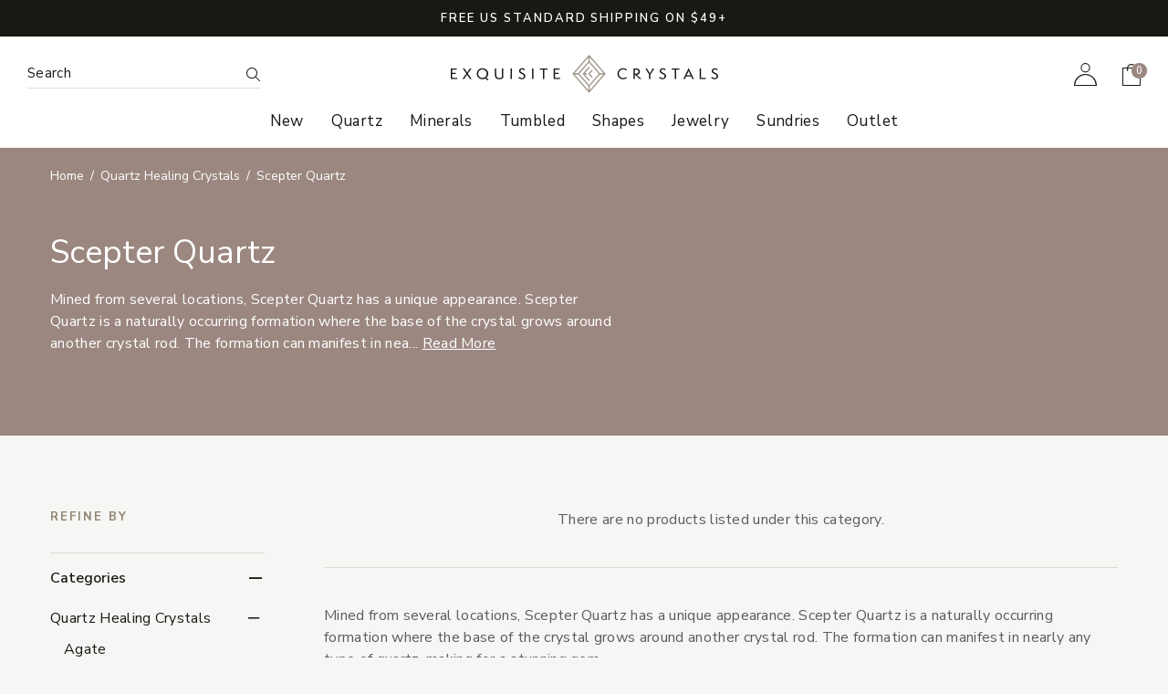

--- FILE ---
content_type: text/html; charset=UTF-8
request_url: https://shop.exquisitecrystals.com/quartz/scepter-quartz/
body_size: 38873
content:







<!DOCTYPE html>
<html class="no-js" lang="en">
  <head>
    <title>Quartz Healing Crystals - Scepter Quartz - Exquisite Crystals</title>
    <link rel="dns-prefetch preconnect" href="https://cdn11.bigcommerce.com/s-twjhnbq1dy" crossorigin><link rel="dns-prefetch preconnect" href="https://fonts.googleapis.com/" crossorigin><link rel="dns-prefetch preconnect" href="https://fonts.gstatic.com/" crossorigin>
    <link rel='canonical' href='https://shop.exquisitecrystals.com/quartz/scepter-quartz/' /><meta name='platform' content='bigcommerce.stencil' />
    
    
    <link href="https://cdn11.bigcommerce.com/s-twjhnbq1dy/product_images/exquisite-crystals-favicon.png?t=1634339651" rel="shortcut icon">
    <meta charset="utf-8">
    <meta name="viewport" content="width=device-width, initial-scale=1, shrink-to-fit=no">
    <meta name="author" content="efelle creative">

    <script>
      // Change document class from no-js to js so we can detect this in css
      document.documentElement.className = document.documentElement.className.replace('no-js', 'js');
    </script>
    <script>
      window.lazySizesConfig = window.lazySizesConfig || {}; // Get default config from window
      Object.assign(window.lazySizesConfig, {
        lazyClass: 'lazy',
        customMedia: {
          '--xs': '(max-width: 576px)',
          '--sm': '(max-width: 768px)',
          '--md': '(max-width: 992px)',
          '--lg': '(max-width: 1200px)',
          '--xl': '(max-width: 1400px)'
        }
      })
      document.addEventListener('lazybeforeunveil', function (e) {
        var bg = e.target.getAttribute('data-bg')
        if (bg) {
          e.target.style.backgroundImage = 'url(' + bg + ')'
        }
      })
    </script>
    <script async src="https://cdnjs.cloudflare.com/ajax/libs/lazysizes/5.3.2/lazysizes.min.js" integrity="sha512-q583ppKrCRc7N5O0n2nzUiJ+suUv7Et1JGels4bXOaMFQcamPk9HjdUknZuuFjBNs7tsMuadge5k9RzdmO+1GQ==" crossorigin="anonymous" referrerpolicy="no-referrer"></script>

  	<link rel="preconnect" href="https://fonts.googleapis.com">
  	<link rel="preconnect" href="https://fonts.gstatic.com" crossorigin>
  	<link href="https://fonts.googleapis.com/css2?family=Nunito+Sans:ital,wght@0,300;0,400;0,600;0,700;0,800;1,300;1,400;1,600;1,700;1,800&display=swap" rel="stylesheet">

    <link href="https://fonts.googleapis.com/css?family=Montserrat:700,500&display=swap" rel="stylesheet">
    <link data-stencil-stylesheet href="https://cdn11.bigcommerce.com/s-twjhnbq1dy/stencil/ed8c32d0-4d0e-013d-6d89-32bc9e6f7c15/e/f6622640-d6bb-013d-7465-360cb0720d8e/css/vendor-f5d3aa70-4d0e-013d-0e27-32103621dd8a.css" rel="stylesheet">
    <link data-stencil-stylesheet href="https://cdn11.bigcommerce.com/s-twjhnbq1dy/stencil/ed8c32d0-4d0e-013d-6d89-32bc9e6f7c15/e/f6622640-d6bb-013d-7465-360cb0720d8e/css/theme-f5d3aa70-4d0e-013d-0e27-32103621dd8a.css" rel="stylesheet">

    
<script type="text/javascript" src="https://checkout-sdk.bigcommerce.com/v1/loader.js" defer ></script>
<script type="text/javascript">
var BCData = {};
</script>
<script src='https://searchserverapi1.com/widgets/bigcommerce/init.js?api_key=4N1C7V7X8T' async ></script><script>
	const params = getParams();
	if (params.redirect && params.id) {
		if (params._ke) {
			setCookie('__kla_id', params._ke, 900);
		}
		const prevId = localStorage.getItem('prevCartId');
		if (params.id !== prevId) {
			window.location.href = params.redirect;
		}
	}

	function setCookie(name, value, days) {
		let expires = "";
		if (days) {
			const date = new Date();
			date.setTime(date.getTime() + (days * 24 * 60 * 60 * 1000));
			expires = "; expires=" + date.toUTCString();
		}
		document.cookie = name + "=" + (value || "") + expires + "; path=/";
	}

	function getParams() {
		const vars = {};
		const parts = window.location.href.replace(/[?&]+([^=&]+)=([^&]*)/gi,
			function (m, key, value) {
				vars[key] = decodeURIComponent(value);
			});
		return vars;
	}
</script><script id="wsa-rich-snippets-1-intro" nonce="">
/*
    Web Site Advantage: SEO Rich Snippets App 1 [2.58.63705]
    https://bigcommerce.websiteadvantage.com.au/rich-snippets/
    Copyright (C) 2019 - 2025 Web Site Advantage
*/
</script>
<script type="application/ld+json" id="wsa-rich-snippets-jsonld-graph" nonce="">{"@context":"https://schema.org","@graph":[{"publisher":{"@id":"https://shop.exquisitecrystals.com/#Business"},"breadcrumb":{"@type":"BreadcrumbList","@id":"#BreadcrumbList","name":"Breadcrumbs (SEO Rich Snippets App)","itemListElement":[{"@type":"ListItem","position":1,"item":"https://shop.exquisitecrystals.com/quartz/","name":"Quartz Healing Crystals" },{"@type":"ListItem","position":2,"name":"Scepter Quartz" }] },"@id":"https://shop.exquisitecrystals.com/quartz/scepter-quartz/#WebPage","url":"https://shop.exquisitecrystals.com/quartz/scepter-quartz/","name":"Scepter Quartz","description":"Mined from several locations, Scepter Quartz has a unique appearance. Scepter Quartz is a naturally occurring formation where the base of the crystal grows around another crystal rod. The formation can manifest in nearly any type of quartz, making for a stunning gem.\r\nLegends tell that the royalty of Lemuria and Atlantis carried wands and staffs with Scepter Quartz embedded in the crown. This lore gives Scepter Quartz astounding metaphysical abilities. Scepter Quartz brings the spirituality of the higher planes to the user, channeling a deep level of spirituality. Unlike many other crystals, Scepter Quartz can bring a sense of royalty to the beholder.","isPartOf":[{"@id":"https://shop.exquisitecrystals.com/#WebSite"},{"name":"Quartz Healing Crystals","@id":"https://shop.exquisitecrystals.com/quartz/#WebPage","url":"https://shop.exquisitecrystals.com/quartz/","@type":"CollectionPage"}],"@type":"CollectionPage" },{"@id":"https://shop.exquisitecrystals.com/#WebSite","url":"https://shop.exquisitecrystals.com/","name":"Exquisite Crystals","alternateName":["ExquisiteCrystals","ExquisiteCrystals.com"],"publisher":{"@id":"https://shop.exquisitecrystals.com/#Business"},"@type":"WebSite"},{"url":"https://shop.exquisitecrystals.com/","name":"Exquisite Crystals","@type":"Organization","@id":"https://shop.exquisitecrystals.com/#Business"},{"@type":"ItemList","name":"Products","mainEntityOfPage":{"@id":"#WebPage"},"itemListElement":[] }] }</script>
<script data-cfasync="false" data-dd-sm-ignore="true" id="wsa-rich-snippets-javascript" nonce="">var webSiteAdvantage=webSiteAdvantage||{};webSiteAdvantage.momentnow='2026-01-24T17:05:13+00:00';function wsa_error(m){console.error('SEO Rich Snippets: '+m,arguments)};function wsa_tryCatch(m,f){try{f()}catch(e){wsa_error(m,e)}};webSiteAdvantage.richSnippetsApp=["twjhnbq1dy","shop.exquisitecrystals.com",927,"twjhnbq1dy",""];webSiteAdvantage.bcReviews=false;webSiteAdvantage.classyUnicode=webSiteAdvantage.classyUnicode||{};webSiteAdvantage.classyUnicode.options={querySelector:'.classyunicode,title,h1,h2,h3,h4,h5,.breadcrumb-label,.navPages-action,.footer-info-list,script[type="application/ld+json"]',processMetaTags:true};window.classySchemaOptions=window.classySchemaOptions||{};window.classySchemaOptions.scriptIdBase='wsa-rich-snippets-jsonld-classyschema-';window.classySchemaOptions.classNamePrefixes=["classyschema-","wsa-"];window.classySchemaOptions.customCssSelectors={"howto-name":"h1.page-heading"};webSiteAdvantage.classyCleanUp=webSiteAdvantage.classyCleanUp||{};webSiteAdvantage.classyCleanUp.options={removeMicrodata:true,removeJsonLd:true,removeDynamicJsonLd:false,removeJsonLdRegexExcludeIdPatterns:['^wsa-rich-snippets-.*$','reviewsWidgetProductSnippets'],removeJsonLdRegexExcludeClassPatterns:['^jdgm-.*$']};!function(d){var s=d.createElement('script');s.src='https://classyschema.org/2_15/faq_video_howto_unicode_cleanup.min.js';s.async=true;s.setAttribute('fetchpriority','high');d.getElementsByTagName('head')[0].appendChild(s)}(document);</script>

<script id="wsa-rich-snippets-2-intro" nonce="">
/*
    Web Site Advantage: SEO Rich Snippets App 2 [2.58.63706]
    https://bigcommerce.websiteadvantage.com.au/rich-snippets/
    Copyright (C) 2019 - 2025 Web Site Advantage
*/
</script>
<script type="application/ld+json" id="wsa-rich-snippets-jsonld-product" nonce=""></script>
<script data-cfasync="false" data-dd-sm-ignore="true" data-cookieconsent="ignore" id="wsa-tag-manager-tags" nonce="">
</script >

</script>
<script data-cfasync="false" data-dd-sm-ignore="true" data-cookieconsent="ignore" id="wsa-tag-manager-javascript-h-test" nonce="">!function(w,d){w.TagRocket=w.TagRocket||{};var T=w.TagRocket;T.teh=[];w.onerror=function(m,s,l,c,e){T.teh.push((l?(l+' '):'')+(c?(c+' '):'')+m+(m.colno?(':'+m.colno):'')+(s?(' '+s):''));};function a(s){var e=d.createElement('script'),h=d.getElementsByTagName('head')[0];e.appendChild(d.createTextNode(s));h.insertBefore(e,h.firstChild)}a('()=>{};window.arrowFunctions=1');a('async function a(){};window.asyncFunctions=1');var m=new Date().toISOString(),q='wsa-tag-manager-javascript-',z;T.tah=function(s,e){if(w.console)console.error('Tag Rocket h: '+s,e);};p=function(){if(!T.ts&&!d.getElementById(q+'second'))T.tah('Header Script Missing');else if(!T.tss)T.tah('Header Script Failure1');else if(!T.ts)T.tah('Header Script Failure2');if(!T.tm&&!d.getElementById(q+'main'))T.tah('Footer Script Missing');else if(!T.tm)T.tah('Footer Script Failure')};if(w.addEventListener)w.addEventListener('DOMContentLoaded',p);else w.attachEvent('onDOMContentLoaded',p)}(window,document)</script>
<script data-cfasync="false" data-dd-sm-ignore="true" data-cookieconsent="ignore" id="wsa-tag-manager-javascript-second" nonce="">
/*
    Web Site Advantage: Tag Rocket App Head [1.94.76868]
    https://bigcommerce.websiteadvantage.com.au/tag-rocket/
    Copyright (C) 2020 - 2025 Web Site Advantage
*/

!function(w,d){w.TagRocket=w.TagRocket||{};var T=w.TagRocket;T.tss=1;T.tags='gads|ga4|facebook';T.scc='US-OH';T.seu='false';w.dataLayer=w.dataLayer||[];T.gq=[];T.cE=function(){if(!w.gtag||!w.gtag.fake){w.gtag=function(){var _arguments=arguments;if(_arguments.length&&_arguments[0]=='consent')dataLayer.push(_arguments);else T.gq.push(_arguments)};w.gtag.fake=!0;}};T.cE();T.l='';T.tags='gads|ga4|facebook';T.a=function(s,e,c,o){if(w.console)console.error('Tag Rocket: '+s+': '+e,o||'')};T.eq=T.eq||[];if(w.addEventListener){w.addEventListener('error',function(){T.ef.apply(T,arguments)},{passive:!0,capture:!0});}else if(w.attachEvent){w.attachEvent('onerror',function(){T.ef.apply(T,arguments)});}if(!T.ef){T.ef=function(){T.eq.push(arguments)}};if(!T.cf){T.cq=T.cq||[];T.cf=function(){T.cq.push(arguments)};if(w.console){T.ce=console.error;console.error=function(){T.ce.apply(console,arguments);T.cf.apply(T,arguments)}}};try{T.dE='NewPromotionsAdded';T.dF=[];T.dG=0;T.dH=function(){T.dD(function(a){a.forEach(function(b){T.e(b.addedNodes,function(c){if(T.df(c,T.bl)=='promotion'&&T.bF(c,'found')){T.dF.push(c)}T.e(T.dB(c,"["+T.bl+"='promotion']"),function(e){if(T.bF(e,'found')){T.dF.push(e)}})})});if(T.bb(T.dF)&&!T.dG){T.y(function(){T.dG=T.aZ(function(){T.dG=0;T.f(T.dE,{elements:T.dF});T.dF=[];},100,'New Promotions Added')})}});};T.dx=[];T.dy=0;T.dz=function(a){T.e(a,function(b){T.dx=T.dx.concat(T.bi(b));if(T.df(b,T.bl)=='list'&&T.dA(b)&&T.bF(b,'found')){T.dx.push(b)}T.e(T.dB(b,"["+T.bl+"='list']"),function(c){if(T.dA(c)&&T.bF(c,'found')){T.dx.push(c)}})})};T.dC=function(){T.y(function(){if(T.bb(T.dx)){if(T.dy)T.dt(T.dy);T.dy=T.aZ(function(){T.f(T.cF,{elements:T.dx});T.dx=[];T.dy=0},500,'New Products Added')}})};T.cd=function(e){T.dD(function(f){f.forEach(function(g){T.dz(g.addedNodes);});T.dC();},e||d.body)};T.cF='NewProductsAdded';T.aO='UserDataUpdated';T.dB=function(a,b){if(!a.querySelectorAll)return[];var c=a.querySelectorAll(b);if(Array.from)return Array.from(c);else return c};T.bk=function(a){return T.dB(d,a)};T.dA=function(a){var b=T.df(a,T.bm);return b&&!isNaN(parseInt(b,10))};T.Q=function(a){return typeof a!=='undefined'&&a!==null};T.u=function(a){return a===0||(T.Q(a)&&a!==''&&!isNaN(a))};T.dN=function(a){var b=String.fromCodePoint;if(b){return b(a)}return ''};T.dM=function(a,b,c){var e=[].slice.call(a).map(function(f){if(c||typeof(f)==='function')return f;try{return T.cQ(f)}catch(g){if(Array.isArray(f)){return [].concat(f)}else return f}});if(T.bb(e)){e[0]=T.dN(b)+' %cTag Rocket: %c'+e[0];e.splice(1,0,'color:none;');e.splice(1,0,'color:#28a300;')}return e};T.aL=function(){if(w.console)console.warn.apply(console,T.dM(arguments,0x1F6A8,1))};T.co=function(){if(w.console)console.error.apply(console,T.dM(arguments,0x26A0,1))};T.ah=function(a,b){return a.sort(function(c,e){return e.price*e.quantity-c.price*c.quantity}).slice(0,b)};T.cx=function(a,b,c,e){var f,g=function(h){if(h>=T.bb(a))c&&c();else T.aZ(function(){T.t('SB95',function(){f=b(a[h],h);if(typeof f!=='undefined')c&&c(f);else g(h+1)},1)},0,'Yield '+h+' '+e);};g(0)};T.e=function(a,b){var c,e,f=T.bb(a);if(a&&f)for(c=0;c<f;c++){e=b(a[c],c);if(typeof e!=='undefined')return e}};T.cN=function(a,b){if(a&&T.bb(a))for(var c=0;c<T.bb(a);c++){if(a[c]===b)return true}};T.dI=function(a,b,c){a.setAttribute(b,c)};T.p=function(a,b,c){if(T.Q(c)&&c!=='')a[b]=c};T.aT=function(a,b){if(!b||!a)return a;var c=b.split('.'),e=a[c.shift()];return T.aT(e,c.join('.'))};T.t=function(a,b,c,e){try{c&&b.apply(this,e)}catch(f){T.a(a,''+f,1,f)}};T.bp=function(a,b,c,e){var f=function(){T.t.call(this,'SB24',c,1,arguments)};if(b==T.T&&d.readyState!="loading"){T.aZ(f,0,T.T)}else{e=e||{};if(!T.Q(e.passive)){e.passive=!0;}a.addEventListener&&a.addEventListener(b,f,e)|| a.attachEvent&&a.attachEvent('on'+b,f)}};T.S=function(a,b){T.bp(w,a,function(a){if(!b.done){b.done=1;b(a)}},{once:!0})};T.bO=function(a,b){try{return JSON.stringify(a,b)}catch(c){throw ''+T.bO.caller+' '+c}};T.cL=function(a){return a&&JSON.parse(a)};T.cQ=function(a){return T.cL(T.bO(a))};T.cT=function(a){return T.bO(a)=='{}'};T.V=function(a){var b=Object(a),c,e,f,g=arguments;for(c=1;c<g.length;c++){e=g[c];if(e!=null){for(f in e){if(Object.prototype.hasOwnProperty.call(e,f))b[f]=e[f];}}}return b;};T.bb=function(a){return a.length};T.br=function(a){try{if(!localStorage||T.dL)return !1;return localStorage.removeItem(a)}catch(b){T.a('SB63','Incognito Safari has blocked localStorage. This stops us tracking things like add to cart events',1,b);T.dL=!0}};T.bn=function(a){try{if(!localStorage||T.dL)return !1;return localStorage.getItem(a)}catch(b){T.a('SB61','Incognito Safari has blocked localStorage. This stops us tracking things like add to cart events',1,b);T.dL=!0}};T.bo=function(a,b){try{if(!localStorage||T.dL)return !1;localStorage.setItem(a,b)}catch(c){T.a('SB60','Incognito Safari has blocked localStorage. This stops us tracking things like add to cart events',1,c);T.dL=!0}};T.ao=function(a){var b=d.cookie.match(new RegExp('(^| )'+a+'=([^;]+)')),c=b&&unescape(b[2])||'';return c=='deleted'?'':c};T.N=function(a){var b=w.performance;return b&&b.getEntriesByType&&b.getEntriesByType(a)};T.M=function(){var a=navigator;return a.connection||a.mozConnection||a.webkitConnection};T.K=function(a,b,c){return (a||'').replace(b,c||'')};T.aA=function(a){return (a||'').trim().toLowerCase()};T.be=function(a){return T.K(T.K(T.aA(a),/([^a-z0-9 _])/g),/ +/g,'_')};T.O=function(a,b){b=b||255;if(!a)return '(missing)';a=T.K((''+a).trim(),/ *(\r\n|\n|\r) */gm,' ');if(T.bb(a)<=b)return a;return a.substring(0,b-3)+'...'};T.cp=function(a,b){var c='011',e='1';switch(b){case 'AU':c='0011';e='61';break;case 'US':case 'CA':c='011';e='1';break;case 'GB':c='011';e='44';break;case 'IT':c='00';e='39';break;}a=T.K(a,/[^\d+]+/g);if(c)a=T.K(a,new RegExp('^'+c),'+');if(a[0]!='+'&&e){a='+'+T.K(e+a,/^0/);}return a};T.dh=function(a,b){return a.hasAttribute(b)};T.df=function(a,b){if(a.getAttribute)return T.O(a.getAttribute(b))};T.bF=function(a,b){var c='data-tagrocket-'+b;if(T.dh(a,c))return 0;T.dI(a,c,'1');return 1};T.bv=function(a,b,c,e){var f=setInterval(function(){T.t(a,function(){try{c()}catch(g){if(b)clearInterval(f);throw g}},1)},e);return f};T.cb=function(a,b,c,e){if(a)T.dt(a);return T.aZ(b,c,e)};T.dt=function(a){clearTimeout(a)};T.aZ=function(a,b,c){return setTimeout(a,b,'Tag Rocket '+(c||''))};T.bB=function(a,b,c){T.cX('query getCartMetafields{site{cart{metafields(namespace:"bc_storefront" keys:["'+b+'"]){edges{node{entityId}}}}}}',function(e,f){T.t('SB82',function(){if(e>0){var g='createCartMetafield',h='',i=T.aT(f,'data.site.cart.metafields.edges');if (i&&i.length){g='updateCartMetafield';h=' metafieldEntityId:'+i[0].node.entityId}T.cX('mutation '+g+'{cart{'+g+'(input:{cartEntityId:"'+a+'" data:{key:"'+b+'" value:"'+T.bO(c).replace(/"/g,'\\"')+'"}'+h+'}){metafield{id entityId key value}errors{...on Error{message}}}}}',function(e,j){T.t('SB83',function(){if(e>0){}},1)})}},1)})};T.dK=function(a){T.cj.appendChild(a)};T.dJ=function(a,b,c){b=b||{};if(b.onvisible&&d.hidden){T.S('visibilitychange',function(){T.dJ(a,b,c)});return};var e=d.createElement(a),f;if(b.id&&d.getElementById(b.id))return;for(var g in b){T.dI(e,g,b[g])}e.onload=e.onreadystatechange=function(){f=e.readyState;if(!f||f=='loaded'||f=='complete'){if(c)c();c=null}};T.dK(e);return e};T.aR=function(a,b,c){b=b||{};b.src=a;if(!T.Q(b.async))b.async=!0;if(T.cl)b.nonce=T.cl;if(!T.Q(b.onvisible))b.onvisible=!0;if(T.pageType!='orderconfirmation'||T.b.updated){T.dJ('script',b,c)}else{T.o(T.aO,function(){T.dJ('script',b,c)})}};T.de=function(a){if(T.dh(a,'data-list-name'))return T.df(a,'data-list-name');if(a.parentElement)return T.de(a.parentElement)};T.P=function(){var a=d.querySelector('head meta[name="description"]');if(a)return T.df(a,'content');};T.cn=function(a){var b=w.location.href.match(new RegExp('[?&]'+a+'=([^&]*)'));return decodeURIComponent(b&&b[1]||'')};T.dD=function(a,b,c){if(w.MutationObserver)T.S(T.T,function(){c=c||{childList:!0,subtree:!0};b=b||d.body;if(!b)throw 'no target';new MutationObserver(a).observe(b,c)})};T.dE='NewPromotionsAdded';T.dF=[];T.dG=0;T.dH=function(){T.dD(function(a){a.forEach(function(b){T.e(b.addedNodes,function(c){if(T.df(c,T.bl)=='promotion'&&T.bF(c,'found')){T.dF.push(c)}T.e(T.dB(c,"["+T.bl+"='promotion']"),function(e){if(T.bF(e,'found')){T.dF.push(e)}})})});if(T.bb(T.dF)&&!T.dG){T.y(function(){T.dG=T.aZ(function(){T.dG=0;T.f(T.dE,{elements:T.dF});T.dF=[];},100,'New Promotions Added')})}});};T.dx=[];T.dy=0;T.dz=function(a){T.e(a,function(b){T.dx=T.dx.concat(T.bi(b));if(T.df(b,T.bl)=='list'&&T.dA(b)&&T.bF(b,'found')){T.dx.push(b)}T.e(T.dB(b,"["+T.bl+"='list']"),function(c){if(T.dA(c)&&T.bF(c,'found')){T.dx.push(c)}})})};T.dC=function(){T.y(function(){if(T.bb(T.dx)){if(T.dy)T.dt(T.dy);T.dy=T.aZ(function(){T.f(T.cF,{elements:T.dx});T.dx=[];T.dy=0},500,'New Products Added')}})};T.cd=function(e){T.dD(function(f){f.forEach(function(g){T.dz(g.addedNodes);});T.dC();},e||d.body)};T.cF='NewProductsAdded';T.bf=function(a,b){var c,e=[];T.e(a.infos||a.items||a,function(f){c=f.product||f;if(!c.completed){e.push(c);}});if (T.bb(e)&&T.cn('showHidden')!='true'){T.a('SB55e',''+T.bb(e)+' incomplete products on '+b+' '+e[0].productId+' '+e[0].name,1,e);}};T.dj=function(a,b){var c="["+T.bl+"='list']["+T.bm+"='"+a+"']";if(b)c="[data-list-name='"+T.K(b,/['"\\]/g,'\\$&')+"'] "+c;return d.querySelector(c)};T.k='ProductsVisible';T.dl=function(a,b){if(T.bg||T.bZ)a.search=T.bg||T.bZ;T.bf(a,T.k);T.cB(T.k,a,b)};T.du=function(a){T.t('SB19b',function(){var b,c={},e;T.e(a,function(f){if(!f.seen){f.seen=1;b=f.callback.name+f.id;if(!c[b])c[b]=[];c[b].push(f)}});for(var g in c){e=c[g][0];e.callback({infos:c[g],list:e.list})}},1)};T.dw=0;T.dv=[];T.dp=function(a){a.visibleTime=0;var b,c=new IntersectionObserver(function(e){if(e[0].isIntersecting){a.lastVisible=new Date;a.trigger='visible';b=T.aZ(function(){c.disconnect();T.dv.push(a);if(T.dw)return;T.dw=T.aZ(function(){T.dw=0;if(T.bb(T.dv)){T.du(T.dv);T.dv=[];}},1000,'Visible Ticking')},2000-a.visibleTime,'On First Visible')}else{if(b)T.dt(b);if(a.lastVisible){a.visibleTime+=new Date-a.lastVisible;a.lastVisible=0}}},{threshold:[0.5]});c.observe(a.e)};T.dr=[];T.ds=0;T.dq=function(a){T.dr.push(a)};T.cg=function(){T.t('SB18',function(){var b,c,e=0,f=1,g=function(a){if(a.seen)return false;if(a.e&&a.e.getBoundingClientRect){try{b=a.e.getBoundingClientRect()}catch(h){}if(b){return b.top>-b.height/2&&b.left>-b.width/2&&b.bottom-b.height/2<=(w.innerHeight||d.documentElement.clientHeight)&&b.right-b.width/2<=(w.innerWidth||d.documentElement.clientWidth)}}return a.percent<T.ds},i=function(j,k){if(!k&&c)return;T.dt(c);c=T.aZ(function(){c=0;T.t('SB18a',function(){l()},1)},j,'Scroll Tick '+k)} ,l=function(){var m=[],n=1,o,p,q,r=d.body,s=d.documentElement;q=w.pageYOffset,p=w.innerHeight;if(r&&r.scrollHeight){if(f==1)f=r.scrollHeight;if(s.clientHeight)n=s.clientHeight;if(q&&p)n=q+p;}o=n/f;if(o>T.ds){T.ds=o;e=n;T.t('SB18b',function(){T.e(T.dr,function(a){a.trigger='scroll '+o;if(g(a)&&T.bb(m)<=5)m.push(a)});if(T.bb(m)){T.du(m);i(5500,1)}},1);}};T.bp(d,'scroll',function(){i(1000,0);});T.S('load',function(){l()})},1);};T.dm=function(a){if(a.e&&('IntersectionObserver' in window)){T.dp(a)}else{T.dq(a)}};T.do=function(a,b,c,e){if(!w._bcCsrfProtectionPatched&&e<10){T.aZ(function(){T.do(a,b,c,e+1)},100,'XMLHttpRequest Wait '+e)}else{var f=new XMLHttpRequest();e=e||1;f.onreadystatechange=function(){if(this.readyState==4){if(this.status!=200){if(e<12){T.aZ(function(){T.do(a,b,c,e+1)},1000,'XMLHttpRequest Retry '+e)}else{T.a('SB36','Request Failed after '+e+' attempts : '+a+' '+this.status,1,f);b(0,this.status)}}else{b(1,f.responseText?T.cL(f.responseText):'-missing-')}}};f.open(c?'POST':'GET',a,true);f.withCredentials=true;f.setRequestHeader('Content-type','application/json');if(c){f.setRequestHeader('Authorization','Bearer '+T.cm);f.send(T.bO({query:c}))}else{f.send()}}};T.dn=function(a,b,c,e){if(w.location.href.indexOf('googleusercontent.com')>0){c(0,'googleusercontent.com')}else{e=e||1;b=b||{};b.priority='low';if(!w._bcCsrfProtectionPatched&&e<10){T.aZ(function(){T.dn(a,b,c,e+1)},100,'Fetch Wait '+e)}else{w.fetch(a,b).then(function(f){if(f.ok){f.text().then(function(g){var h;try{h=T.cL(g)}catch(i){throw 'JSON parse error '+i+' '+a}try{c(h?1:0,h||'-empty-')}catch(i){throw 'onComplete error '+i+' '+a}})}else{if(e<12){T.aZ(function(){T.dn(a,b,c,e+1)},1000*e,'Fetch '+e)}else{T.a('SB30','Fetch '+e+' Last Fail '+a+' '+f.status,1,f);try{c(0,f.status)}catch(i){T.a('SB30b','Fetch '+a+' onComplete '+(j.message||j),1,j)}}}}).catch(function(j){if(!j.message||!j.message.match(/^(cancel|annul|brochen|NetworkError when|Failed to fetch|취소됨)/)){if(e<12){T.aZ(function(){T.dn(a,b,c,e+1)},1000,'Fetch Error '+e+1)}else{T.a('SB29','Fetch '+e+' Last Error '+a+' '+(j.message||j),1,j);c(0,j.message||j)}}else c(-1,j.message||j)})}}};T.cX=function(a,b){var c='/graphql';if(w.fetch){T.dn(c,{method:'POST',credentials:'same-origin',headers:{'Content-Type':'application/json',Authorization:'Bearer '+T.cm},body:T.bO({query:a})},b)}else{T.do(c,b,a)}};T.by=function(a,b){if(w.fetch){T.dn(a,{credentials:'include'},b)}else{T.do(a,b)}};T.di=0;T.bd=function(a,b){T.di++;T.e(a.items,function(c,e){if(!b||T.cN(b,c)){c.e=c.e||T.dj(c.productId,a.listName);var f={se: T.dk,id:T.di,e:c.e,product:c,list:a};if(c.e){if(T.bF(c.e,'registered')){f.callback=T.dl;f.percent=e/T.bb(a.items);T.dm(f);T.bp(c.e,'click',function(){if(!f.seen)T.dl({infos:[f],list:a});T.bh(T.ac,f);})}}else{f.callback=T.dl;f.percent=e/T.bb(a.items);T.dm(f);}}})};T.ac='ProductClicked';T.bj=function(a){var b,c,e=[],f=T.dd(e,a);if(T.bb(e)){T.bc({reason:'List',items:e},function(g){T.e(g.items,function(h){if(h.categories)if(T.e(h.categories,function(i){if(i.id=='268'){T.ch=i.path;return 1}}))return});for(b in f){c=f[b];if(T.ch)c.category=T.ch;T.bd(c,g.items)}})}};T.dc=[];T.dd=function(a,b){var c,e,f,g,h,i={},j,k,l,m,n,o,p=['{','blogid','pageid','categoryid','ssib'],q='data-tagrocket-searchprovider';T.e(b,function(r){j=T.de(r)||'Page: '+T.ci;c=j.split(':')[0].trim();m=j;if(m.indexOf(':')>-1)m=m.split(':')[1].trim();i[j]=i[j]||{id:T.be(j),type:c,listName:j,name:m,items:[]};n=T.dc[j]||0;f=T.df(r,T.bm);e=T.df(r,'data-product-price');l=T.df(r,'data-product-category');g=T.df(r,'data-name');h=T.df(r,'data-product-brand');o=T.df(r,'data-position');k={e:r,index:n};if(f)k.productId=parseInt(f,10);if(isNaN(k.productId)){if(!T.dg&&f&&p.some&&p.some(function(m){f.indexOf(m)!=0})){T.dg=1;T.a('SB43','Page contains invalid '+T.bm+' value: '+f,1,r)}}else{T.bF(r,'found');if(T.u(e))k.price=parseFloat(e);if(l)k.category={path:l,breadcrumbs:[l]};if(T.dh(r,q))k.searchprovider=T.df(r,q);if(T.h)k.currency=T.h;if(!isNaN(o))k.index=parseInt(o,10)-1;T.dc[j]=n+1;a.push(k);i[j].items.push(k)}});return i};T.bN=function(a){var b='(unknown)';if(a&&a.nodeName){b=T.aA(a.nodeName);if(b=='body')return 'html>body';if(b=='head')return 'html>head';if(a.id)return b+'#'+a.id;if(a.className&&T.bb(a.className))b+='.'+a.className.split(/[ ,]+/).join('.');if(a.parentElement)b=T.bN(a.parentElement)+'>'+b;return b}};T.r=function(a,b){if(isNaN(a))return a;if(!b)b=0;var c=Math.pow(10,b),e=Number.EPSILON||2.220446049250313e-16;return Math.round((a+e)*c)/c};T.db='GetValue';T.getProductId=function(a,b,c,e,f){if(c.type=='giftCertificate')return c.type;var g=(c.isVariant&&f?f:e);if(g.length<1)return;return T.K(T.K(T.K(T.K(T.K(T.K(T.K(T.K(T.K(T.K(T.K((T.e(g.split('||'),function(h){if((h.indexOf('[[psku]]')<0||c.productSku)&&(h.indexOf('[[pmpn]]')<0||c.productMpn)&&(h.indexOf('[[pupc]]')<0||c.productUpc)&&(h.indexOf('[[pgtin]]')<0||c.productGtin)&&(h.indexOf('[[vname]]')<0||c.variantName)&&(h.indexOf('[[vid]]')<0||c.variantId)&&(h.indexOf('[[vsku]]')<0||c.variantSku)&&(h.indexOf('[[vmpn]]')<0||c.variantMpn)&&(h.indexOf('[[vupc]]')<0||c.variantUpc)&&(h.indexOf('[[vgtin]]')<0||c.variantGtin))return h})||'[[pid]]'),/\[\[pid\]\]/ig,c.productId),/\[\[pmpn\]\]/ig,c.productMpn),/\[\[pupc\]\]/ig,c.productUpc),/\[\[pgtin\]\]/ig,c.productGtin),/\[\[psku\]\]/ig,c.productSku),/\[\[vname\]\]/ig,c.variantName),/\[\[vid\]\]/ig,c.variantId),/\[\[vsku\]\]/ig,c.variantSku),/\[\[vmpn\]\]/ig,c.variantMpn),/\[\[vupc\]\]/ig,c.variantUpc),/\[\[vgtin\]\]/ig,c.variantGtin)};T.bG=function(a){T.b.updated=!0;try{var b=a.billingAddress;T.p(b,'phone',T.cp(b.phone,b.countryCode));T.p(T.b,'email',T.aA(b.email));T.p(T.b,'phone',b.phone);T.p(T.b,'first_name',b.firstName);T.p(T.b,'last_name',b.lastName);T.p(T.b,'street',b.address1);T.p(T.b,'city',b.city);T.p(T.b,'state',b.stateOrProvince);T.p(T.b,'postal_code',b.postalCode);T.p(T.b,'country_code',b.countryCode);if(b.address2)T.b.street=(T.b.street?T.b.street+', ':'')+b.address2;}catch(c){T.a('SB56','Failed to update user data',1,c);}T.bh(T.aO,T.b);};T.aO='UserDataUpdated';T.cY=function(a,b){if(a.variants.edges){return T.e(a.variants.edges,function(c){if(c.node.entityId==b)return c.node})}};T.cZ=function(a){var b='',c;T.e(a.options.edges,function(e,f){c=e.node;if(f)b+=', ';b+=c.displayName+':';T.e(c.values.edges,function(g){b+=' '+g.node.label})});return b};T.cV='ProductDataGathered';T.cW='CartDataGathered';T.bc=function(a,b){T.t('SB26c',function(){var c=a.cart,e,f,g,h,i=[],j=[],k=T.cn('showHidden')=='true',l=function(i){a.requests++;var m=i.slice(0,25),n=j.filter(function(o){return T.cN(m,o.p)&&!T.cN(n,o.v)}).map(function(o){return o.v});f='query Products{site{';if(h){f+='id:product(entityId:'+e[0].productId+'){entityId sku mpn upc gtin} product(sku:'+T.bO(h)+'){'}else{f+='products(first:25 entityIds:'+T.bO(m)+'){edges{node{'}f+='entityId sku name path defaultImage {url (width: 1000)}mpn upc gtin brand {name} categories{edges{node{name entityId breadcrumbs(depth:10 first:50){edges{node{name}}}}}}';if(c&&T.bb(n)){if(T.bb(n)>250)T.a('SB26','Can only get 250 variants. There are '+T.bb(n),1,n);f+='variants(first:250 entityIds:'+T.bO(n.slice(0,250))+'){edges{node{entityId mpn upc gtin options(first:50){edges{node{displayName values(first:50){edges{node{label}}}}}}}}}';}f+='twoVariants:variants(first:2){edges{node{entityId sku}}}';if(!h)f+='}}';f+='}}}';T.cX(f,function(p,q){T.t('SB32',function(){if(p>0){if(q.errors&&T.bb(q.errors))throw 'graphql '+q.errors[0].message;T.e(e,function(o){var r,s,t,u,v,x,y,z,aa,ab,ac,ad;if(h){x=T.aT(q,'data.site.product');y=T.aT(q,'data.site.id.sku');z=T.aT(q,'data.site.id.mpn');aa=T.aT(q,'data.site.id.upc');ab=T.aT(q,'data.site.id.gtin');delete o.productSku}else{ac=T.aT(q,'data.site.products.edges');if(!ac)T.a('SB32x',T.bO(q),1,q);x=T.e(ac,function(ae){if(!ae||!ae.node)T.a('SB32z',T.bO(q),1,q);if(ae&&ae.node&&ae.node.entityId==o.productId)return ae.node});if(x)y=x.sku}if(x){o.completed=!0;var af,ag=[],ah=o.sku,ai=x.name,aj=x.path,ak=x.defaultImage,al=x.mpn,am=x.upc,an=x.gtin,ao=x.brand,ap=o.variantId;ah=ah||h;if(y)o.productSku=y;if(ah&&y!=ah)o.variantSku=ah;if(ai)o.name=ai;if(ak){o.defaultImage=ak;if(ak.url)ak.data=T.K(ak.url,'/1000w/','/{:size}/')};if(aj)o.url=T.ck+aj;if(h){if(z)o.productMpn=z;else delete o.productMpn;if(aa)o.productUpc=aa;else delete o.productUpc;if(ab)o.productGtin=ab;else delete o.productGtin;if(al&&z!=al)o.variantMpn=al;if(am&&aa!=am)o.variantUpc=am;if(an&&ab!=an)o.variantGtin=an;}else{if(al)o.productMpn=al;if(am)o.productUpc=am;if(an)o.productGtin=an;}if(ao&&ao.name)o.brand=ao.name;if(ap&&c){ad=T.cY(x,ap);if(ad){if(ad.options)o.variantName=T.cZ(ad);if(ad.mpn)o.variantMpn=ad.mpn;if(ad.upc)o.variantUpc=ad.upc;if(ad.gtin)o.variantGtin=ad.gtin}else{T.a('SB27','Failed to get extra variant information for variant: '+ap,1,x);o.variantName='(id='+ap+')'}};o.isVariant=(ah&&(!y||y!=ah))==!0;v=T.aT(x,'twoVariants.edges');if(T.bb(v)>0){af=v[0].node;if(!o.isVariant)o.hasVariants=T.bb(v)>1||!(o.productSku==af.sku||af.sku=='');if(T.bb(v)<2&&!o.variantId)o.variantId=af.entityId};o.categories=ag;t=T.aT(x,'categories.edges');T.e(t,function(aq){if(!aq||!aq.node){T.a('SB32c',T.bO(t),1,t)}else{s={id:aq.node.entityId,name:aq.node.name,breadcrumbs:[]};ag.push(s);u=T.aT(aq,'node.breadcrumbs.edges');if(!u){T.a('SB32b',T.bO(t),1,t)}else{T.e(u,function(ar){s.breadcrumbs.push(ar.node.name);});s.path=s.breadcrumbs.join("/");if(!r||r.id>s.id)r=s}}});o.category=r}})}else{if(T.pageType!='orderconfirmation'&&p==0)T.a(a.reason,'Failed to get extra information for '+T.bb(m)+',ok='+p+',status='+q,1,m)}if(T.bb(i)>25){l(i.slice(25))}else{if(p>0&&!c&&w.location.href.indexOf('translate.goog')<0){var as=[];T.e(e,function(o){if(!o.completed)as.push(o)});if(T.bb(as)&&!k){if(g)T.a('SB55d','Could not get extra product data for URL sku '+g,1,{issues:as,items:e});else if(h)T.a('SB55a','Could not get extra product data for sku '+h,1,{issues:as,items:e});else T.a('SB55b',a.reason+' '+a.requests+' Could not get extra product data for '+T.bb(as)+' out of '+T.bb(e)+' items. '+as[0].productId,1,{issues:as,items:e});T.a('SB55c',T.bO(q),1,q)}}if(a.reason==T.q&&T.bb(e)&&!e[0].variantId&&T.da)e[0].variantId=T.da;b(a)}},1)})};if(a.reason==T.q){g=T.cn('sku');h=a.items[0].sku||g;}if(c){c.items=[];var at=c.lineItems;if(at)T.e([].concat(at.physicalItems,at.digitalItems,at.giftCertificates),function(au){if(c.currency&&c.currency.code)au.currency=c.currency.code;if(!T.u(au.price))au.price=au.salePrice;if(!T.u(au.price))au.price=au.list_price;if(au.type=='giftCertificate'){au.price=au.amount;au.productId='giftCertificate';au.quantity=1;au.isTaxable=au.taxable;au.completed=!0}if(au&&!au.parentId)c.items.push(au)});else{T.a('SB26b','Missing lineItems '+a.reason+' '+T.bO(a.response||c),1,c);return}}e=a.items||c.items;a.items=e;if(c)c.items=e;T.products=T.products||[];T.products.push(e);var av=0;if(c){if(T.h&&!c.currency)c.currency={code:T.h};var aw,ax=c.baseAmount,ay=c.cartAmount,az=c.coupons;if(ax&&ay)c.totalDiscount=ax-ay;if(az)c.couponCodes=az.map(function(ba){return ba.code}).join(', ')}T.e(e,function(o){var bb=o.discountAmount,bc=o.couponAmount;if(!o.productId&&o.product_id)o.productId=o.product_id;if(!o.variantId&&o.variant_id)o.variantId=o.variant_id;aw=0;if(bb)aw+=bb;if(bc){aw+=bc;if(c&&c.couponCodes)o.couponCodes=c.couponCodes}if(aw){o.totalDiscount=aw;av+=aw}if(o.type!='giftCertificate'&&o.productId&&!T.cN(i,o.productId))i.push(o.productId);if(o.variantId)j.push({p:o.productId,v:o.variantId});});if(c&&c.orderAmount)c.totalDiscount=(c.discountAmount||0)+av;if(!T.bb(i)){T.y(function(){b(a)})}else{a.requests=0;l(i);}},1)};T.t('SB33',function(){var a=T.aT(w,'prototype'),b=T.aT(a,'send'),c=T.aT(a,'open'),e=w.fetch;if(!T.xe){if(c){a.open=function(f,g){this.rurl=g;return c.apply(this,arguments)}}if(b&&b.apply){a.send=function(){var h=this;T.bp(h,'readystatechange',function(){if(h.readyState==4&&(h.status>399||h.status==0)){T.xe(h)}});return b.apply(this,arguments)}}}T.xq=T.xq||[];T.xe=function(i){T.xq.push(i)};if(!T.fe){if(e&&e.apply){w.fetch=function(g){/*This detects fetch errors.Please look up the stack for the real cause of the error*/return e.apply(this,arguments).then(function(j){if(j.status>399)T.fe({type:'status',url:j.url,message:j.status});return j}).catch(function(k){T.fe({type:T.as,url:g.url||g,message:k.stack||k.message||k});throw k})}}}T.fq=T.fq||[];T.fe=function(l){T.fq.push(l)};},1);T.cc=function(){var a=0,b=0;T.aw='XMLHttpRequestResponseError';T.o(T.aw,function(a){var b=a.responseURL||a.rurl,c=a.status,e='XMLHttpRequest Response '+c,f=e+': '+b;if(b&&b.indexOf('/g/collect')>0)T.ax=1;if(b&&(b.indexOf('/api/storefront/carts/')>0||b.indexOf('/customer/current.jwt')>0)){}else{T.W(T.as,{description:T.O(f),error_type:'network',error_message:T.O(e),error_filename:T.O(b),fatal:false})}},'GF30',1&&!T.ax);T.xe=function(c){a++;if(T.cj){T.cj.dataset.xhrErrors=a;T.cj.dataset.xhrErrorsInfo=(T.cj.dataset.xhrErrorsInfo||'')+' '+(c.responseURL||c.rurl)+' '+c.status+' '+c.statusText+' '+c.readyState;};if(d.visibilityState!='hidden'&&a<6)T.bh(T.aw,c)};if(T.xq){T.e(T.xq,function(c){T.xe(c)})}T.ay='FetchResponseError';T.o(T.ay,function(a){var b='Fetch Response '+d.visibilityState+' '+a.message;T.W(T.as,{description:T.O(b+': '+a.url),error_type:'network',error_message:T.O(b),error_filename:T.O(a.url),fatal:false})},'GF34',1);T.fe=function(e){if(T.cj){T.cj.dataset.fetchErrors=b;T.cj.dataset.fetchErrorsInfo=(T.cj.dataset.fetchErrorsInfo||'')+' '+e.url+' '+T.O(e.message,30);};if(!(e.type==T.as&&d.visibilityState=='hidden')){b++;if(b<6)T.bh(T.ay,e)}};if(T.fq){T.e(T.fq,function(e){T.fe(e)})}};T.cards=[];T.bi=function(a){var b=[],c,e;T.e(['id^="snize-product-"'],function(f){T.e(T.dB(a,'['+f+']'),function(g){e=g.closest('.snize-search-results-main-content');if(e){c=g.closest('.product-card')||g;if(T.bF(c,'found')){var h=T.df(g,'id'),i;if(h){i=h.match(/\d+/);if(i&&i.length)T.dI(c,T.bm,i[0])}T.dI(c,T.bl,'list');T.dI(c,'data-tagrocket-searchprovider','Searchanise');b.push(c)}}});});if(T.bb(b))T.cards.push({node:a,cards:b});return b};T.ba=function(){return T.bk("["+T.bl+"]["+T.bm+"]").length>0};T.bz=function(a){if(!localStorage)return;T.y(function(){var b,c,e,f=T.cL(T.bn('wsa-c'))||{version:'n/a'},g,h,i={};T.bJ=0;T.e(a.items,function(j){var k=j.productSku,l=j.variantName,m=j.brand,n=j.sku,o=j.quantity;if(T.bJ<3){b='id.'+j.id+'.p'+j.productId;if(j.variantId)b+='.v'+j.variantId;c={productId:j.productId,quantity:o,price:j.price,name:j.name,category:j.category};if(k)c.productSku=k;if(l)c.variantName=l;if(m)c.brand=m;if(n)c.sku=n;e=o;h=f[b];if(h)e-=h.quantity;e&&T.bI(e,j,a);i[b]=c}f[b]=null});i.version='1.0';T.bo('wsa-c',T.bO(i));for(g in f){h=f[g];h&&h.quantity&&T.bI(-h.quantity,h,a)}});};T.bp(w,'visibilitychange',function(){if(T.bb(T.dv)){T.du(T.dv);T.dv=[]}});T.cr=[];T.o=function(a,b,c,e){if(!a){T.a('On event missing event text: '+c,'');return};if(!c)c=a;if(T.bb(arguments)<4)e=!0;if(!a||(!e&&e!=false)||!c||!b){T.a('OnEvent bad data',a,b,c,e)}T.cr.push({r:new RegExp(a),c:b,s:c,p:e})};T.cs=[];T.on=function(a,b){if(!a)T.a('On event missing eventRegexText');if(!b)T.a('On event missing callback');T.cs.push({r:new RegExp(a),c:b,s:'C'+T.bb(T.cs),p:!0})};T.cu=function(f,g,h){T.e(f,function(i){if(i.r.test(g))T.t(i.s,i.c,i.p,[h,g])})};T.cv=function(f,g,h){T.e(f,function(i){if(i.r.test(g))T.t(i.s,i.c,i.p,[h,g])})};T.cw=function(f,g,h,b){T.cx(f.filter(function(i){return i.r.test(g)}),function(i){T.t(i.s,i.c,i.p,[h,g])},b,g)};T.cy=function(g,h){T.cu(T.cs,g,h);if(!h.cancelBuiltInEvents)T.cu(T.cr,g,h);return h};T.cz=function(g,h,b){T.cw(T.cs,g,h,function(){if(!h.cancelBuiltInEvents)T.cw(T.cr,g,h,function(){b&&b(h)});else{b&&b(h)}});};T.cA=function(g,h){T.cv(T.cs,g,h);if(!h.cancelBuiltInEvents)T.cv(T.cr,g,h);return h};T.f=function(g,h){h.cancelBuiltInEvents=!1;return T.cy(g,h)};T.bh=function(g,h){T.y(function(){T.f(g,h)})};T.cB=function(g,h,b){h.cancelBuiltInEvents=!1;T.cz(g,h,function(j){b&&b(j)})};T.cC=function(g,h){h.cancelBuiltInEvents=!1;return T.cA(g,h)};T.aC=function(g,h){h.cancel=!1;T.cy(g,h);return !h.cancel};T.cD=function(g,h){h.cancel=!1;T.cA(g,h);return !h.cancel};T.b={};T.userData=T.b;T.userDataUpdated=function(){T.bh(T.aO,T.b)};T.b.customer_group_name="Default";T.b.customer_group_id='1';T.ch='';T.app={a:'3.46.17',v:'1.94.76868',d:'2025/08/15 21:16'};T.h='USD';T.D='USD';T.ci="Quartz Healing Crystals - Scepter Quartz - Exquisite Crystals";T.cj=d.getElementsByTagName('head')[0];T.bl='data-event-type';T.bm='data-entity-id';T.T='DOMContentLoaded';T.as='exception';T.instantLoad='';T.dataTagEnabled='false';T.pageType='category';T.ck='https://shop.exquisitecrystals.com';T.aN=false;T.cl="";T.d='allow_enhanced_conversions';T.cm="eyJ0eXAiOiJKV1QiLCJhbGciOiJFUzI1NiJ9.[base64].Twm-RZNaCVP45eFc9cTqhzWrNhJaANMR2PnmlX3itRWG6TUxjaf3M6DJ37aBMhrQQPCPpHffLZx1Lk3tVKggyw";T.bg=T.cn('search_query');if(!T.bg)T.bg=T.cn('search_query_adv');if(!T.bg)T.bg=T.cn("q");if(T.bg)T.pageType=T.pageType+'_search';T.R=T.Q(d.hidden)?''+d.hidden:'unknown';T.H=function(){if(T.aY){if(!w.gtag.real){w.gtag=function(){try{if(TextEncoder){var s=new TextEncoder().encode(T.bO(a)).byteLength;if(s>16000)T.a('GT5','Gtag Payload Too Large g$0.00 t s'+s,1,arguments)}}catch(b){}dataLayer.push(arguments)};w.gtag.real=!0;T.e(T.gq,function(c){gtag.apply(null,c)});T.gq=[];}}else{T.cE();}};T.o(T.k,function(a){var b=[];T.e(a.infos,function(c){b.push(T.m({id:T.n(c.product)}))});T.j(a.search?'view_search_results':'view_item_list',{items:b})},'GA4',1);T.o(T.k,function(a){var b=[],c=a.list,e=c.listName,f={items:b},g;T.p(f,'currency',T.h);T.e(a.infos,function(h){g=T.ad(h.product,(h.e?'element':'stencil')+' '+h.trigger+' '+(h.product.searchprovider?h.product.searchprovider:''));if(g)b.push(g)});if(c.category&&c.type!=c.category)e=c.type+': '+c.category;T.W('view_item_list',T.ae(f,e,c.id))},'GF3d',1);T.o(T.k,function(a){var b=[],c=a.list,e,f=c.type,g='ViewCategory';if(c.category)f=c.category;T.e(a.infos,function(h){b.push(T.aS(h.product));});e={content_ids:b,content_type:'product_group',content_category:f,content_name:c.name};if(a.search){e.search_string=a.search;g='Search'}T.aQ(g,e,g=='ViewCategory'?'trackCustom':'track')},'FA8',1);T.o(T.ac,function(a){var b=T.ad(a.product),c={items:[b]};T.p(c,'currency',T.h);if(b)T.W('select_item',T.ae(c,a.list.listName,a.list.id))},'GF3c',1);T.o(T.cF,function(a){T.bj(a.elements)});T.aP='consent';T.cG='default';T.cH='update';T.cI='denied';T.cJ='granted';T.J='ConsentChanged';T.z={gtagConsentModeV2:'basic',consentSource:'bc',bcEnabled:T.aN,enabled:T.aN};T.consent=T.z;T.gtmConsent=function(a,b){T.cK(b||'gtm',a)};T.t('SB7',function(){var a,b,c=function(a){var e=(!d.referrer||d.referrer.indexOf('/manage/page-builder/')<0)&&d.location.href.indexOf('shogun.page/previews')<0;T.aE=T.cM=T.I=e;T.z.analytics=T.aE;T.z.functional=T.cM;T.z.targetingAdvertising=T.I;};a=T.ao('bc_consent');c(a);T.bv('SB7b',1,function(){b=T.ao('bc_consent');if(a!=b){a=b;c(b);T.f(T.J,T.z)}},500)},1);T.cO='ConsentEstablished';T.S(T.T,function(){T.z.established='bc';T.cP=!0;T.cB(T.cO,T.z)});T.y=function(a){if(T.cP)a();else T.o(T.cO,a)};T.t('SB18',function(){T.cK=function(a,b){var c,e,f=T.cQ({o:b,c:T.z}),g=T.z.trLast;if(g&&!T.z.errorSent&&(g.ad_storage!=b.ad_storage||g.analytics_storage!=b.analytics_storage||g.functionality_storage!=b.functionality_storage)){T.z.errorSent=!0;if(w.initGA4&&T.z.bcEnabled){c='SB94';e='The BigCommerce GA4 feature may be causing consent issues. We suggest you switch to using Tag Rocket GA4'}else{c='SB91';e='[US-OH] external Consent Mode '+a+" command detected while Tag Rocket is set to using the BC Banner. Possibly because BigCommerce's BODL GA4 solution is enabled."}if(T.bn('wsa-cme'))T.aL(e,f);else T.a(c,e,1,f);T.bo('wsa-cme','-')}}},1);T.cR=!0;T.cS=function(){var a=w.google_tag_data,b=T.cG,c=a&&a.ics&&a.ics.entries,e={},f,g;if(c){for(f in c){g=c[f];if(T.Q(g.update)){e[f]=g.update?T.cJ:T.cI;b=T.cH}else if(T.Q(g.default))e[f]=g.default?T.cJ:T.cI}if(!T.cT(e)){a=T.z.googleTagData;if(!a||T.bO(e)!=T.bO(a)||(b==T.cH&&T.cR)){T.cR=!1;T.z.googleTagData=T.cQ(e);T.cK('google_tag_data_'+b,e)}}}};T.bv('SB81',0,T.cS,500);T.t('SB15',function(){var a,b=w.dataLayer,c=b.push,e=b.unshift,f=function(g,h){if(g.length>2&&g[0]==T.aP)T.cK('dl_'+g[1]+'_'+h,g[2])};for(a=0;a<b.length;a++){f(b[a],'before')};b.push=function(){var i=[].slice.call(arguments,0);c.apply(b,i);i.forEach(function(j){f(j,'push')})};b.unshift=function(){var i=[].slice.call(arguments,0);e.apply(b,i);i.forEach(function(j){f(j,'unshift')})}},1);T.init=function(){T.co('The Tag Rocket API needs to be enabled to use it. Global Tag Values > Settings.')};T.S(T.T,function(){if(T.i)T.e(T.i,function(){T.init()});});T.G=[];T.g=function(){T.H();if(T.I)gtag.apply(null,arguments);else T.G.push(arguments)};T.o(T.J,function(){T.H();if(T.I){T.e(T.G,function(a){gtag.apply(null,a)});T.G=[]}});T.j=function(b,c,e){if(!c.send_to)c.send_to="AW-1070810588";c['developer_id.dODEzZj']=true;T.y(function(){T.t('GA91',function(){var f=''+d.location;if(e)gtag('set','page_location',e);T.g('event',b,c);if(e)gtag('set','page_location',f)},1)})};T.aD=[];T.U=function(){T.H();if(T.aE)gtag.apply(null,arguments);else T.aD.push(arguments)};T.o(T.J,function(){T.H();if(T.aE){T.e(T.aD,function(a){gtag.apply(null,a)});T.aD=[]}});T.aF=0;T.aG=0;T.aH=!1;T.aI=[];T.av=Date.now();T.W=function(b,c){try{if(!T.aH&&b!='page_view'){T.aI.push([b,c]);return;}if(b==T.as){T.aG++;if(T.aG>15)return};c=T.V({},T.L,c);c.send_to="G-YR1RZ9NYW7";T.aF++;c['developer_id.dODEzZj']=true;if(!gtag)T.a('GF43',b+': No gtag',1,c);T.y(function(){T.t('GF91',function(){T.U('event',b,c)},1)});if(!T.aH&&b=='page_view'){T.aH=!0;T.e(T.aI,function(e){T.W(e[0],e[1])})}}catch(f){T.a('GF42',b+': '+f,1,f);throw f}};T.aQ=function(a,b,c,e){b=b||{};b.app='TagRocket';c=c||'track';if(b.value||b.value===0){b.currency=b.currency||T.h}b.product_catalog_id="1114859849271026";if(e){fbq(c,a,b,{eventID:e})}else{fbq(c,a,b)}};gtag('set','developer_id.dODEzZj',true);T.o(T.J,function(){T.z.trLast={analytics_storage:T.aE?T.cJ:T.cI,functionality_storage:T.cM?T.cJ:T.cI,ad_storage:T.I?T.cJ:T.cI};T.H();gtag(T.aP,T.cH,T.z.trLast);dataLayer.push({event:'bc_consent_update'})});T.o(T.J,function(){if(T.aE&&T.ecq){T.H();T.e(T.ecq,function(a){gtag.apply(null,a)});T.ecq=[]}});if(T.aN){T.z.trLast={functionality_storage:T.cM?T.cJ:T.cI,ad_storage:T.I?T.cJ:T.cI,analytics_storage:T.aE?T.cJ:T.cI};gtag(T.aP,T.cG,T.z.trLast);};T.br('wsa-cm');gtag('set','cookie_flags','SameSite=None;Secure');T.cU=function(){var a={address:{}},b=a.address;T.p(a,'email',T.b.email);T.p(a,'phone_number',T.b.phone);T.p(b,'first_name',T.b.first_name);T.p(b,'last_name',T.b.last_name);T.p(b,'street',T.b.street);T.p(b,'city',T.b.city);T.p(b,'region',T.b.state);T.p(b,'postal_code',T.b.postal_code);T.p(b,'country',T.b.country_code);if(T.cT(b))delete a.address;if(!T.cT(a))gtag('set','user_data',a)};T.o(T.aO,function(){T.cU()});T.cU();gtag('js',new Date);T.t('GA2',function(){var a={groups:["TagRocket","GoogleAds"]},b={page_type:T.pageType};T.p(b,'customer_group_name',T.b.customer_group_name);T.p(b,'customer_group_id',T.b.customer_group_id);a[T.d]=!0;T.p(a,'user_id',T.b.id);T.g('config',"AW-1070810588",a);T.p(b,'currency_code',T.h);T.j('page_view',b);},1);T.t('GF1',function(){var a={},b={},c={send_page_view:false,groups:['TagRocket','GoogleAnalyticsFour']};T.L=a;var e={};T.p(e,'customer_id',T.b.id);T.p(e,'customer_group_name',T.b.customer_group_name);T.p(e,'customer_group_id',T.b.customer_group_id);T.p(e,'user_currency_code',T.h);gtag('set','user_properties',e);var f='deliveryType',g='',h=T.M(),i=T.N("resource"),j=T.N("navigation"),k=j&&j[0];b.meta_description=T.O(T.P());b.content_group=T.pageType;a.page_type=T.pageType;if(!w.arrowFunctions)g+='arrowFunctions ';if(!w.asyncFunctions)g+='asyncFunctions ';if(!w.fetch)g+='fetch ';if(!w.MutationObserver)g+='MutationObserver ';if(!w.addEventListener)g+='addEventListener ';b.missing_features=g.trim()||'(none)';if(i)a.early_hints=i.filter(function(l){return l.initiatorType=='early-hints'}).length;a.effective_connection_type=h&&h.effectiveType||'unknown';a.save_data=(h&&T.Q(h.saveData))?''+h.saveData:'unknown';a.prerendered=T.Q(d.prerendering)?''+d.prerendering:'not yet supported';a.delivery_type=k?(T.Q(k[f])?k[f]||'normal':'not supported'):'unknown';a.initially_hidden=T.R;var m=d.documentElement,n=d.body;a.width=w.innerWidth||(m&&m.clientWidth);a.height=w.innerHeight||(m&&m.clientHeight);if(!a.width)T.S(T.T,function(){a.width=n&&n.clientWidth;a.height=n&&n.clientHeight});T.p(a,'active_currency_code',T.h);T.p(a,'user_id',T.b.id);c[T.d]=!0;T.U('config',"G-YR1RZ9NYW7",T.V(c,a));b=T.V(b,a);T.W('page_view',b)},1);T.t('FA1c',function(){T.aJ=[];T.aK=1;var a;if(w.fbq){T.aL('Meta pixel already existed. Probable implementation duplication');T.aM=1}else{a=w.fbq=function(){var b=arguments;if(T.aK)T.aJ.push(b);else{a.callMethod?a.callMethod.apply(a,b):a.queue.push(b)}};if(!w._fbq)w._fbq=a;a.push=a;a.loaded=!0;a.version='2.0';a.queue=[]}fbq('set','autoConfig',false,"503264783342815");},1);T.aW='https://www.googletagmanager.com/gtag/js?id=G-YR1RZ9NYW7';T.t('FA1a',function(){if(!T.aM)T.aR('https://connect.facebook.net/en_US/fbevents.js')},1);T.y(function(){T.t('FA1e',function(){if(!T.aN||!T.I)fbq('dataProcessingOptions',['LDU'],0,0);var a={},b=function(){T.p(a,'em',T.b.email);T.p(a,'external_id',T.b.id);T.p(a,'ph',T.K(T.b.phone,/^\+/));T.p(a,'fn',T.aA(T.b.first_name));T.p(a,'ln',T.aA(T.b.last_name));T.p(a,'ct',T.aA(T.K(T.b.city,/\s+/g)));T.p(a,'st',T.aA(T.b.state));T.p(a,'zp',T.aA(T.K(T.b.postal_code,/\s+/g)));T.p(a,'country',T.aA(T.b.country_code));};b();T.o(T.aO,function(){b()});var c=function(){if(T.Q(T.I)){fbq(T.aP,T.I?'grant':'revoke')}};c();T.o(T.J,c);fbq('init',"503264783342815",a);T.aQ('PageView');T.aK=0;T.e(T.aJ,function(e){w.fbq.apply(w.fbq,e)})},1);});}catch(e){T.teh=T.teh||[];T.teh.push(e);if(T.a)T.a('HEAD',''+e,1,e);else if(T.tah)T.tah('Head Script ISSUE');}T.ts=1}(window,document)

</script>

<script nonce="">
(function () {
    var xmlHttp = new XMLHttpRequest();

    xmlHttp.open('POST', 'https://bes.gcp.data.bigcommerce.com/nobot');
    xmlHttp.setRequestHeader('Content-Type', 'application/json');
    xmlHttp.send('{"store_id":"1001749043","timezone_offset":"-8.0","timestamp":"2026-01-24T17:05:13.01501600Z","visit_id":"ecee4f23-829d-4b23-82ce-b64f35cd6ff7","channel_id":1}');
})();
</script>


    <script>
      window._settings = {
        "website_url": "https://www.exquisitecrystals.com",
        "website_title": "Exquisite Crystals"
      };
    </script>
  </head>
  <body>
    <div id="page">
      <a class="skip-main" href="#main-content">Skip to main content</a>
      
<header id="page-header" class="site-header-container">
  <div class="alert-banner alert-banner-top">
    <router-view name="alert" position="top" selector=".alert-banner-top"></router-view>
  </div>

  <div class="site-header">
    <div class="site-header__wrapper position-relative d-print-none">
  		<div class="container-fluid">
  			<div class="row align-items-center">
          <div class="col-md site-header__search order-3 order-md-0">
            <form class="search-box"  action="/search.php">
  <div class="input-group">
    <label class="sr-only" for="search_query_adv">Search Keyword:</label>
    <input class="search-box__input form-control" id="search_query_adv" name="search_query_adv" placeholder="Search" value="">
    <div class="input-group-append">
      <button class="search-box__btn" id="search-box-btn" type="submit">
				<span class="sr-only">Search</span>
				<img src="https://cdn11.bigcommerce.com/s-twjhnbq1dy/stencil/ed8c32d0-4d0e-013d-6d89-32bc9e6f7c15/e/f6622640-d6bb-013d-7465-360cb0720d8e/images/search.svg" alt="Search" width="15" height="15">
			</button>
    </div>
  </div>
</form>
          </div>

          <div class="col-6 col-lg order-1">
            <div class="site-header__logo h4">
              <a class="d-block" href="https://www.exquisitecrystals.com">
                <img src="https://cdn11.bigcommerce.com/s-twjhnbq1dy/stencil/ed8c32d0-4d0e-013d-6d89-32bc9e6f7c15/e/f6622640-d6bb-013d-7465-360cb0720d8e/images/exquisite-crystals-lockup.svg" alt="Exquisite Crystals" title="Exquisite Crystals" width="293" height="42">
              </a>
            </div>
          </div>

          <div class="col-3 col-lg site-header__icon-nav order-0 order-md-2">
  					<ul class="site-header__icon-nav__nav list-unstyled" role="menu">
  						<li class="d-none d-md-inline-block" role="menuitem">
  							<a href="/account.php">
  								<span class="sr-only">Account</span>
  								<img class="site-header__img-icon" src="https://cdn11.bigcommerce.com/s-twjhnbq1dy/stencil/ed8c32d0-4d0e-013d-6d89-32bc9e6f7c15/e/f6622640-d6bb-013d-7465-360cb0720d8e/images/user.svg" alt="Account" aria-hidden="true" width="25" height="25">
  							</a>
  						</li>
  						<li role="menuitem">
  							<a class="position-relative ol-panel-btn d-none d-md-inline-block" href="/cart.php" id="cart-panel-toggle-mobile" data-ol-toggle="#cart-panel" data-cart-preview-toggle>
                  <span class="sr-only">Cart</span>
                  <img class="site-header__img-icon" src="https://cdn11.bigcommerce.com/s-twjhnbq1dy/stencil/ed8c32d0-4d0e-013d-6d89-32bc9e6f7c15/e/f6622640-d6bb-013d-7465-360cb0720d8e/images/tote.svg" alt="Cart" aria-hidden="true" width="20" height="24">
                  <router-view name="cart-quantity" cart_qty="0"></router-view>
  							</a>
                <a class="position-relative ol-panel-btn d-md-none" href="/cart.php">
                  <span class="sr-only">Cart</span>
                  <img class="site-header__img-icon" src="https://cdn11.bigcommerce.com/s-twjhnbq1dy/stencil/ed8c32d0-4d0e-013d-6d89-32bc9e6f7c15/e/f6622640-d6bb-013d-7465-360cb0720d8e/images/tote.svg" alt="Cart" aria-hidden="true" width="20" height="24">
                  <router-view name="cart-quantity" cart_qty="0"></router-view>
  							</a>
  						</li>
  					</ul>
  				</div>

          <div class="panel-overlay d-md-none col-3 order-2 d-flex align-items-center justify-content-end">
            <button id="nav-mobile-overlay-btn" class="panel-overlay__btn" type="button" data-toggle="modal" data-target="#nav-mobile-overlay">
              <span class="hamburger-btn">
  							<span></span>
  						</span>
            </button>
          </div>

          <div class="site-header__nav order-3 position-static">
            <router-view name="main-menu"></router-view>
          </div>
        </div>
      </div>
    </div>
  </div>
</header>

<div class="panel-overlay__modal modal fade" id="nav-mobile-overlay" tabindex="-1" role="dialog" aria-hidden="true">
  <div class="panel-overlay__dialog modal-dialog m-0" role="document">
    <div class="panel-overlay__content panel-overlay__content--right modal-content">
      <router-view name="navigation-collapse"></router-view>

			<div class="d-flex align-items-center justify-content-center mt-30">
          <a class="d-inline-flex align-items-center justify-content-center text-decoration-none" href="/login.php">
  					<img class="site-header__img-icon mr-2" src="https://cdn11.bigcommerce.com/s-twjhnbq1dy/stencil/ed8c32d0-4d0e-013d-6d89-32bc9e6f7c15/e/f6622640-d6bb-013d-7465-360cb0720d8e/images/user.svg" alt="Account" aria-hidden="true">
  					<span>Account</span>
  				</a>
			</div>
    </div>
  </div>
</div>

<div id="cart-panel" class="cart-panel ol-panel ol-panel--right">
  <div class="cart-panel__header">
    <div class="d-flex align-items-center justify-content-center">
      <span class="cart-panel__title d-block text-center">Your Cart</span>

      <button class="cart-panel__close ol-panel-btn btn btn-light ml-auto" data-ol-toggle="#cart-panel" aria-controls="cart-panel">
        <span class="sr-only">Close Cart Panel</span>
        <span class="fa fa-times"></span>
      </button>
    </div>

    <hr>
  </div>

  <div class="cart-panel__container container" data-cart-preview></div>
</div>
<div data-content-region="header_bottom"></div>
<div data-content-region="header_bottom--global"></div>

      <main id="main-content" data-currency-code="USD">
        <!-- Banner -->
            <div class="banner-default">
  <div class="banner-default__image bg-clay">
    <div class="row row--xxs h-100">
      <div class="col-md-7 d-none d-md-block"><div class="h-100 bg-clay"></div></div>
    </div>
  </div>
  <div class="banner-default__content bg-clay">
    <div class="container">
      <div class="row">
        <div class="col-md-7">
          <div class="wysiwyg text-center text-md-left pr-md-30 pr-lg-50">
            <div class="breadcrumb-wrapper py-0 mb-30 mb-md-50">
  <div class="">
    <ol class="breadcrumb list-unstyled justify-content-center justify-content-md-start">
          <li class="breadcrumb-item ">
              <a href="https://www.exquisitecrystals.com">Home</a>
          </li>
          <li class="breadcrumb-item "><a href="https://shop.exquisitecrystals.com/quartz/">Quartz Healing Crystals</a></li>
          <li class="breadcrumb-item active"><a href="https://shop.exquisitecrystals.com/quartz/scepter-quartz/">Scepter Quartz</a></li>
    </ol>
  </div>
</div>
            <h1 class="banner-default__title">
                Scepter Quartz
            </h1>
              <p>Mined from several locations, Scepter Quartz has a unique appearance. Scepter Quartz is a naturally occurring formation where the base of the crystal grows around another crystal rod. The formation can manifest in nea...
              <a class="banner-default__read-more" href="#category-description-content" data-smooth-scroll="150">Read More</a>
          </div>
        </div>
      </div>
    </div>
  </div>
</div>


        <!-- Before Content -->
         

        <!-- Page Content -->
          <div class="pt-35 pb-60 py-md-60 py-lg-80">
    <div class="container">
      <div class="row">
        <div class="col-lg-3 order-lg-1 mb-45 mb-lg-0">
          <div class="page-sidebar">
              <aside id="faceted-search-container">
                  <div id="faceted-search" class="faceted-search">
  
<div id="faceted-search-selected" class="facet selected-facets border-0">
  <h2 class="sub-heading mb-3 mb-md-30">Refine by</h2>
</div>

  <a class="faceted-search__toggle d-lg-none d-flex justify-content-between align-items-center collapsed" href="#faceted-search-list" data-toggle="collapse" aria-controls="faceted-search-list" aria-expanded="false">
    <span>
        Browse by Price, Carving &amp; more

    </span>

    <span class="faceted-search__icon--shown"><span class="d-none d-sm-inline-block">Hide Filters</span> <span class="far fa-minus fa-fw" aria-hidden="true"></span></span>
    <span class="faceted-search__icon--hidden"><span class="d-none d-sm-inline-block">Show Filters</span> <span class="far fa-plus fa-fw" aria-hidden="true"></span></span>
  </a>

    <nav id="faceted-search-list" class="faceted-search__nav resp-accordion--mobile-collapse collapse d-lg-block">
        <div id="categories-container" class="category-nav ">
    <button id="categories-toggle" class="category-nav__toggle d-flex justify-content-between align-items-center collapse" data-toggle="collapse" data-target="#categories-list" aria-controls="categories-list" aria-expanded="true">
      Categories
      <span class="collapse-icon collapse-icon--shown far fa-minus fa-fw" aria-hidden="true"></span>
      <span class="collapse-icon collapse-icon--hidden far fa-plus fa-fw" aria-hidden="true"></span>
    </button>

    <nav id="categories-list" class="category-nav__content resp-accordion--mobile-collapse collapse show" aria-labelledby="categories-toggle">
      <ul class="category-nav__list category-nav__list--main list-unstyled mb-0" data-category-path="">
        <li class="category-nav__item has-children">
          <div class="d-flex justify-content-between align-items-center">
            <a href="https://shop.exquisitecrystals.com/quartz/" class="category-nav__link category-nav__heading" title="Quartz Healing Crystals">Quartz Healing Crystals</a>

              <button id="category-expand-48" class="category-nav__expand collapsed" data-toggle="collapse" data-target="#category-nav-48" aria-expanded="false" aria-controls="category-nav-48">
                <span class="sr-only">Quartz Healing Crystals Subcategories</span>
                <span class="collapse-icon collapse-icon--shown far fa-minus fa-fw" aria-hidden="true"></span>
                <span class="collapse-icon collapse-icon--hidden far fa-plus fa-fw" aria-hidden="true"></span>
              </button>
          </div>

            <ul id="category-nav-48" class="category-nav__list category-nav__list--nested list-unstyled collapse mb-0" aria-labelledby="category-expand-48" data-category-path="https://shop.exquisitecrystals.com/quartz/">
    <li class="category-nav__item  ">
      <div class="d-flex justify-content-between align-items-center">
        <a href="https://shop.exquisitecrystals.com/quartz/agate/" class="category-nav__link" title="Agate" data-path="https://shop.exquisitecrystals.com/quartz/agate/">Agate</a>

      </div>

    </li>
    <li class="category-nav__item  ">
      <div class="d-flex justify-content-between align-items-center">
        <a href="https://shop.exquisitecrystals.com/quartz/ajoite-in-quartz/" class="category-nav__link" title="Ajoite Quartz" data-path="https://shop.exquisitecrystals.com/quartz/ajoite-in-quartz/">Ajoite Quartz</a>

      </div>

    </li>
    <li class="category-nav__item has-children ">
      <div class="d-flex justify-content-between align-items-center">
        <a href="https://shop.exquisitecrystals.com/quartz/amethyst/" class="category-nav__link" title="Amethyst" data-path="https://shop.exquisitecrystals.com/quartz/amethyst/">Amethyst</a>

          <button id="category-expand-60" class="category-nav__expand collapsed" data-toggle="collapse" data-target="#category-nav-60" aria-expanded="false" aria-controls="category-nav-60">
            <span class="sr-only">Amethyst Subcategories</span>
            <span class="collapse-icon collapse-icon--shown far fa-minus fa-fw" aria-hidden="true"></span>
            <span class="collapse-icon collapse-icon--hidden far fa-plus fa-fw" aria-hidden="true"></span>
          </button>
      </div>

        <ul id="category-nav-60" class="category-nav__list category-nav__list--nested list-unstyled collapse mb-0" aria-labelledby="category-expand-60" data-category-path="https://shop.exquisitecrystals.com/quartz/amethyst/">
    <li class="category-nav__item  ">
      <div class="d-flex justify-content-between align-items-center">
        <a href="https://shop.exquisitecrystals.com/quartz/amethyst/brandberg-amethyst/" class="category-nav__link" title="Brandberg Amethyst" data-path="https://shop.exquisitecrystals.com/quartz/amethyst/brandberg-amethyst/">Brandberg Amethyst</a>

      </div>

    </li>
    <li class="category-nav__item  ">
      <div class="d-flex justify-content-between align-items-center">
        <a href="https://shop.exquisitecrystals.com/quartz/amethyst/amethyst-clusters/" class="category-nav__link" title="Amethyst Clusters" data-path="https://shop.exquisitecrystals.com/quartz/amethyst/amethyst-clusters/">Amethyst Clusters</a>

      </div>

    </li>
    <li class="category-nav__item  ">
      <div class="d-flex justify-content-between align-items-center">
        <a href="https://shop.exquisitecrystals.com/quartz/amethyst/amethyst-elestials/" class="category-nav__link" title="Amethyst Elestials" data-path="https://shop.exquisitecrystals.com/quartz/amethyst/amethyst-elestials/">Amethyst Elestials</a>

      </div>

    </li>
    <li class="category-nav__item  ">
      <div class="d-flex justify-content-between align-items-center">
        <a href="https://shop.exquisitecrystals.com/quartz/amethyst/amethyst-flowers/" class="category-nav__link" title="Amethyst Flowers" data-path="https://shop.exquisitecrystals.com/quartz/amethyst/amethyst-flowers/">Amethyst Flowers</a>

      </div>

    </li>
    <li class="category-nav__item  ">
      <div class="d-flex justify-content-between align-items-center">
        <a href="https://shop.exquisitecrystals.com/quartz/amethyst/amethyst-points/" class="category-nav__link" title="Amethyst Points" data-path="https://shop.exquisitecrystals.com/quartz/amethyst/amethyst-points/">Amethyst Points</a>

      </div>

    </li>
    <li class="category-nav__item  ">
      <div class="d-flex justify-content-between align-items-center">
        <a href="https://shop.exquisitecrystals.com/quartz/amethyst/amethyst-slices/" class="category-nav__link" title="Amethyst Slices" data-path="https://shop.exquisitecrystals.com/quartz/amethyst/amethyst-slices/">Amethyst Slices</a>

      </div>

    </li>
    <li class="category-nav__item  ">
      <div class="d-flex justify-content-between align-items-center">
        <a href="https://shop.exquisitecrystals.com/quartz/amethyst/geodes-plates/" class="category-nav__link" title="Geodes &amp; Plates" data-path="https://shop.exquisitecrystals.com/quartz/amethyst/geodes-plates/">Geodes &amp; Plates</a>

      </div>

    </li>
    <li class="category-nav__item  ">
      <div class="d-flex justify-content-between align-items-center">
        <a href="https://shop.exquisitecrystals.com/quartz/amethyst/guerrero-veracruz-amethyst/" class="category-nav__link" title="Guerrero &amp; Veracruz Amethyst" data-path="https://shop.exquisitecrystals.com/quartz/amethyst/guerrero-veracruz-amethyst/">Guerrero &amp; Veracruz Amethyst</a>

      </div>

    </li>
    <li class="category-nav__item  ">
      <div class="d-flex justify-content-between align-items-center">
        <a href="https://shop.exquisitecrystals.com/quartz/amethyst/amethyst-jewelry/" class="category-nav__link" title="Amethyst Jewelry" data-path="https://shop.exquisitecrystals.com/quartz/amethyst/amethyst-jewelry/">Amethyst Jewelry</a>

      </div>

    </li>
</ul>
    </li>
    <li class="category-nav__item  ">
      <div class="d-flex justify-content-between align-items-center">
        <a href="https://shop.exquisitecrystals.com/quartz/ametrine/" class="category-nav__link" title="Ametrine" data-path="https://shop.exquisitecrystals.com/quartz/ametrine/">Ametrine</a>

      </div>

    </li>
    <li class="category-nav__item  ">
      <div class="d-flex justify-content-between align-items-center">
        <a href="https://shop.exquisitecrystals.com/quartz/aqua-aura-quartz/" class="category-nav__link" title="Aqua Aura Quartz" data-path="https://shop.exquisitecrystals.com/quartz/aqua-aura-quartz/">Aqua Aura Quartz</a>

      </div>

    </li>
    <li class="category-nav__item  ">
      <div class="d-flex justify-content-between align-items-center">
        <a href="https://shop.exquisitecrystals.com/quartz/asbestos-quartz/" class="category-nav__link" title="Asbestos Quartz" data-path="https://shop.exquisitecrystals.com/quartz/asbestos-quartz/">Asbestos Quartz</a>

      </div>

    </li>
    <li class="category-nav__item  ">
      <div class="d-flex justify-content-between align-items-center">
        <a href="https://shop.exquisitecrystals.com/quartz/aurora-quartz/" class="category-nav__link" title="Aurora Quartz" data-path="https://shop.exquisitecrystals.com/quartz/aurora-quartz/">Aurora Quartz</a>

      </div>

    </li>
    <li class="category-nav__item  ">
      <div class="d-flex justify-content-between align-items-center">
        <a href="https://shop.exquisitecrystals.com/quartz/blue-quartz/" class="category-nav__link" title="Blue Quartz" data-path="https://shop.exquisitecrystals.com/quartz/blue-quartz/">Blue Quartz</a>

      </div>

    </li>
    <li class="category-nav__item  ">
      <div class="d-flex justify-content-between align-items-center">
        <a href="https://shop.exquisitecrystals.com/quartz-healing-crystals/candle-quartz/" class="category-nav__link" title="Candle Quartz" data-path="https://shop.exquisitecrystals.com/quartz-healing-crystals/candle-quartz/">Candle Quartz</a>

      </div>

    </li>
    <li class="category-nav__item  ">
      <div class="d-flex justify-content-between align-items-center">
        <a href="https://shop.exquisitecrystals.com/quartz/carnelian-agate/" class="category-nav__link" title="Carnelian Agate" data-path="https://shop.exquisitecrystals.com/quartz/carnelian-agate/">Carnelian Agate</a>

      </div>

    </li>
    <li class="category-nav__item  category-nav__item--extra">
      <div class="d-flex justify-content-between align-items-center">
        <a href="https://shop.exquisitecrystals.com/quartz/cathedral-quartz/" class="category-nav__link" title="Cathedral Quartz" data-path="https://shop.exquisitecrystals.com/quartz/cathedral-quartz/">Cathedral Quartz</a>

      </div>

    </li>
    <li class="category-nav__item  category-nav__item--extra">
      <div class="d-flex justify-content-between align-items-center">
        <a href="https://shop.exquisitecrystals.com/quartz/chlorite-quartz/" class="category-nav__link" title="Chlorite Quartz" data-path="https://shop.exquisitecrystals.com/quartz/chlorite-quartz/">Chlorite Quartz</a>

      </div>

    </li>
    <li class="category-nav__item  category-nav__item--extra">
      <div class="d-flex justify-content-between align-items-center">
        <a href="https://shop.exquisitecrystals.com/quartz/citrine-quartz/" class="category-nav__link" title="Citrine Quartz" data-path="https://shop.exquisitecrystals.com/quartz/citrine-quartz/">Citrine Quartz</a>

      </div>

    </li>
    <li class="category-nav__item  category-nav__item--extra">
      <div class="d-flex justify-content-between align-items-center">
        <a href="https://shop.exquisitecrystals.com/quartz/clear-quartz/" class="category-nav__link" title="Clear Quartz" data-path="https://shop.exquisitecrystals.com/quartz/clear-quartz/">Clear Quartz</a>

      </div>

    </li>
    <li class="category-nav__item  category-nav__item--extra">
      <div class="d-flex justify-content-between align-items-center">
        <a href="https://shop.exquisitecrystals.com/quartz/dream-quartz/" class="category-nav__link" title="Dream Quartz" data-path="https://shop.exquisitecrystals.com/quartz/dream-quartz/">Dream Quartz</a>

      </div>

    </li>
    <li class="category-nav__item has-children category-nav__item--extra">
      <div class="d-flex justify-content-between align-items-center">
        <a href="https://shop.exquisitecrystals.com/quartz/elestial-quartz/" class="category-nav__link" title="Elestial Quartz" data-path="https://shop.exquisitecrystals.com/quartz/elestial-quartz/">Elestial Quartz</a>

          <button id="category-expand-173" class="category-nav__expand collapsed" data-toggle="collapse" data-target="#category-nav-173" aria-expanded="false" aria-controls="category-nav-173">
            <span class="sr-only">Elestial Quartz Subcategories</span>
            <span class="collapse-icon collapse-icon--shown far fa-minus fa-fw" aria-hidden="true"></span>
            <span class="collapse-icon collapse-icon--hidden far fa-plus fa-fw" aria-hidden="true"></span>
          </button>
      </div>

        <ul id="category-nav-173" class="category-nav__list category-nav__list--nested list-unstyled collapse mb-0" aria-labelledby="category-expand-173" data-category-path="https://shop.exquisitecrystals.com/quartz/elestial-quartz/">
    <li class="category-nav__item  ">
      <div class="d-flex justify-content-between align-items-center">
        <a href="https://shop.exquisitecrystals.com/quartz/elestial-quartz/small-elestials/" class="category-nav__link" title="Small Elestials" data-path="https://shop.exquisitecrystals.com/quartz/elestial-quartz/small-elestials/">Small Elestials</a>

      </div>

    </li>
    <li class="category-nav__item  ">
      <div class="d-flex justify-content-between align-items-center">
        <a href="https://shop.exquisitecrystals.com/quartz/elestial-quartz/medium-elestials/" class="category-nav__link" title="Medium Elestials" data-path="https://shop.exquisitecrystals.com/quartz/elestial-quartz/medium-elestials/">Medium Elestials</a>

      </div>

    </li>
    <li class="category-nav__item  ">
      <div class="d-flex justify-content-between align-items-center">
        <a href="https://shop.exquisitecrystals.com/quartz/elestial-quartz/large-elestials/" class="category-nav__link" title="Large Elestials" data-path="https://shop.exquisitecrystals.com/quartz/elestial-quartz/large-elestials/">Large Elestials</a>

      </div>

    </li>
    <li class="category-nav__item  ">
      <div class="d-flex justify-content-between align-items-center">
        <a href="https://shop.exquisitecrystals.com/quartz/elestial-quartz/rose-quartz-elestials/" class="category-nav__link" title="Rose Quartz Elestials" data-path="https://shop.exquisitecrystals.com/quartz/elestial-quartz/rose-quartz-elestials/">Rose Quartz Elestials</a>

      </div>

    </li>
</ul>
    </li>
    <li class="category-nav__item  category-nav__item--extra">
      <div class="d-flex justify-content-between align-items-center">
        <a href="https://shop.exquisitecrystals.com/quartz/enhydro-quartz/" class="category-nav__link" title="Enhydro Quartz" data-path="https://shop.exquisitecrystals.com/quartz/enhydro-quartz/">Enhydro Quartz</a>

      </div>

    </li>
    <li class="category-nav__item  category-nav__item--extra">
      <div class="d-flex justify-content-between align-items-center">
        <a href="https://shop.exquisitecrystals.com/quartz/etched-quartz/" class="category-nav__link" title="Etched Quartz" data-path="https://shop.exquisitecrystals.com/quartz/etched-quartz/">Etched Quartz</a>

      </div>

    </li>
    <li class="category-nav__item  category-nav__item--extra">
      <div class="d-flex justify-content-between align-items-center">
        <a href="https://shop.exquisitecrystals.com/quartz/faden-quartz/" class="category-nav__link" title="Faden Quartz" data-path="https://shop.exquisitecrystals.com/quartz/faden-quartz/">Faden Quartz</a>

      </div>

    </li>
    <li class="category-nav__item  category-nav__item--extra">
      <div class="d-flex justify-content-between align-items-center">
        <a href="https://shop.exquisitecrystals.com/quartz/fenster-quartz/" class="category-nav__link" title="Fenster Quartz" data-path="https://shop.exquisitecrystals.com/quartz/fenster-quartz/">Fenster Quartz</a>

      </div>

    </li>
    <li class="category-nav__item  category-nav__item--extra">
      <div class="d-flex justify-content-between align-items-center">
        <a href="https://shop.exquisitecrystals.com/quartz/fire-quartz/" class="category-nav__link" title="Fire Quartz" data-path="https://shop.exquisitecrystals.com/quartz/fire-quartz/">Fire Quartz</a>

      </div>

    </li>
    <li class="category-nav__item  category-nav__item--extra">
      <div class="d-flex justify-content-between align-items-center">
        <a href="https://shop.exquisitecrystals.com/quartz/flame-aura-quartz/" class="category-nav__link" title="Flame Aura Quartz" data-path="https://shop.exquisitecrystals.com/quartz/flame-aura-quartz/">Flame Aura Quartz</a>

      </div>

    </li>
    <li class="category-nav__item  category-nav__item--extra">
      <div class="d-flex justify-content-between align-items-center">
        <a href="https://shop.exquisitecrystals.com/quartz/golden-healer-quartz/" class="category-nav__link" title="Golden Healer Quartz" data-path="https://shop.exquisitecrystals.com/quartz/golden-healer-quartz/">Golden Healer Quartz</a>

      </div>

    </li>
    <li class="category-nav__item  category-nav__item--extra">
      <div class="d-flex justify-content-between align-items-center">
        <a href="https://shop.exquisitecrystals.com/quartz/growth-interference-quartz/" class="category-nav__link" title="Growth Interference Quartz" data-path="https://shop.exquisitecrystals.com/quartz/growth-interference-quartz/">Growth Interference Quartz</a>

      </div>

    </li>
    <li class="category-nav__item  category-nav__item--extra">
      <div class="d-flex justify-content-between align-items-center">
        <a href="https://shop.exquisitecrystals.com/quartz/hematite-with-quartz/" class="category-nav__link" title="Hematite with Quartz" data-path="https://shop.exquisitecrystals.com/quartz/hematite-with-quartz/">Hematite with Quartz</a>

      </div>

    </li>
    <li class="category-nav__item  category-nav__item--extra">
      <div class="d-flex justify-content-between align-items-center">
        <a href="https://shop.exquisitecrystals.com/quartz/herkimer-diamond/" class="category-nav__link" title="Herkimer Diamond" data-path="https://shop.exquisitecrystals.com/quartz/herkimer-diamond/">Herkimer Diamond</a>

      </div>

    </li>
    <li class="category-nav__item  category-nav__item--extra">
      <div class="d-flex justify-content-between align-items-center">
        <a href="https://shop.exquisitecrystals.com/quartz/included-quartz/" class="category-nav__link" title="Included Quartz" data-path="https://shop.exquisitecrystals.com/quartz/included-quartz/">Included Quartz</a>

      </div>

    </li>
    <li class="category-nav__item  category-nav__item--extra">
      <div class="d-flex justify-content-between align-items-center">
        <a href="https://shop.exquisitecrystals.com/quartz/jasper/" class="category-nav__link" title="Jasper" data-path="https://shop.exquisitecrystals.com/quartz/jasper/">Jasper</a>

      </div>

    </li>
    <li class="category-nav__item  category-nav__item--extra">
      <div class="d-flex justify-content-between align-items-center">
        <a href="https://shop.exquisitecrystals.com/quartz/laser-quartz/" class="category-nav__link" title="Laser Quartz" data-path="https://shop.exquisitecrystals.com/quartz/laser-quartz/">Laser Quartz</a>

      </div>

    </li>
    <li class="category-nav__item  category-nav__item--extra">
      <div class="d-flex justify-content-between align-items-center">
        <a href="https://shop.exquisitecrystals.com/quartz/lemurian-seed-quartz/" class="category-nav__link" title="Lemurian Seed Quartz" data-path="https://shop.exquisitecrystals.com/quartz/lemurian-seed-quartz/">Lemurian Seed Quartz</a>

      </div>

    </li>
    <li class="category-nav__item  category-nav__item--extra">
      <div class="d-flex justify-content-between align-items-center">
        <a href="https://shop.exquisitecrystals.com/quartz/lightbrary-quartz/" class="category-nav__link" title="Lightbrary Quartz" data-path="https://shop.exquisitecrystals.com/quartz/lightbrary-quartz/">Lightbrary Quartz</a>

      </div>

    </li>
    <li class="category-nav__item  category-nav__item--extra">
      <div class="d-flex justify-content-between align-items-center">
        <a href="https://shop.exquisitecrystals.com/quartz/lighting-strike-quartz/" class="category-nav__link" title="Lighting Strike Quartz" data-path="https://shop.exquisitecrystals.com/quartz/lighting-strike-quartz/">Lighting Strike Quartz</a>

      </div>

    </li>
    <li class="category-nav__item  category-nav__item--extra">
      <div class="d-flex justify-content-between align-items-center">
        <a href="https://shop.exquisitecrystals.com/quartz/lithium-quartz/" class="category-nav__link" title="Lithium Quartz" data-path="https://shop.exquisitecrystals.com/quartz/lithium-quartz/">Lithium Quartz</a>

      </div>

    </li>
    <li class="category-nav__item  category-nav__item--extra">
      <div class="d-flex justify-content-between align-items-center">
        <a href="https://shop.exquisitecrystals.com/quartz/manifestation-quartz/" class="category-nav__link" title="Manifestation Quartz" data-path="https://shop.exquisitecrystals.com/quartz/manifestation-quartz/">Manifestation Quartz</a>

      </div>

    </li>
    <li class="category-nav__item  category-nav__item--extra">
      <div class="d-flex justify-content-between align-items-center">
        <a href="https://shop.exquisitecrystals.com/quartz/metamorphosis-quartz/" class="category-nav__link" title="Metamorphosis Quartz" data-path="https://shop.exquisitecrystals.com/quartz/metamorphosis-quartz/">Metamorphosis Quartz</a>

      </div>

    </li>
    <li class="category-nav__item  category-nav__item--extra">
      <div class="d-flex justify-content-between align-items-center">
        <a href="https://shop.exquisitecrystals.com/quartz/opal-aura-quartz/" class="category-nav__link" title="Opal Aura Quartz" data-path="https://shop.exquisitecrystals.com/quartz/opal-aura-quartz/">Opal Aura Quartz</a>

      </div>

    </li>
    <li class="category-nav__item  category-nav__item--extra">
      <div class="d-flex justify-content-between align-items-center">
        <a href="https://shop.exquisitecrystals.com/quartz/other-quartz/" class="category-nav__link" title="Other Quartz" data-path="https://shop.exquisitecrystals.com/quartz/other-quartz/">Other Quartz</a>

      </div>

    </li>
    <li class="category-nav__item  category-nav__item--extra">
      <div class="d-flex justify-content-between align-items-center">
        <a href="https://shop.exquisitecrystals.com/quartz/ouro-verde-quartz/" class="category-nav__link" title="Ouro Verde Quartz" data-path="https://shop.exquisitecrystals.com/quartz/ouro-verde-quartz/">Ouro Verde Quartz</a>

      </div>

    </li>
    <li class="category-nav__item  category-nav__item--extra">
      <div class="d-flex justify-content-between align-items-center">
        <a href="https://shop.exquisitecrystals.com/quartz/penetrator-quartz/" class="category-nav__link" title="Penetrator Quartz" data-path="https://shop.exquisitecrystals.com/quartz/penetrator-quartz/">Penetrator Quartz</a>

      </div>

    </li>
    <li class="category-nav__item  category-nav__item--extra">
      <div class="d-flex justify-content-between align-items-center">
        <a href="https://shop.exquisitecrystals.com/quartz/petrified-wood/" class="category-nav__link" title="Petrified Wood" data-path="https://shop.exquisitecrystals.com/quartz/petrified-wood/">Petrified Wood</a>

      </div>

    </li>
    <li class="category-nav__item  category-nav__item--extra">
      <div class="d-flex justify-content-between align-items-center">
        <a href="https://shop.exquisitecrystals.com/quartz/phantom-quartz/" class="category-nav__link" title="Phantom Quartz" data-path="https://shop.exquisitecrystals.com/quartz/phantom-quartz/">Phantom Quartz</a>

      </div>

    </li>
    <li class="category-nav__item  category-nav__item--extra">
      <div class="d-flex justify-content-between align-items-center">
        <a href="https://shop.exquisitecrystals.com/quartz/pink-fire-quartz/" class="category-nav__link" title="Pink Fire Quartz" data-path="https://shop.exquisitecrystals.com/quartz/pink-fire-quartz/">Pink Fire Quartz</a>

      </div>

    </li>
    <li class="category-nav__item  category-nav__item--extra">
      <div class="d-flex justify-content-between align-items-center">
        <a href="https://shop.exquisitecrystals.com/quartz/prasiolite/" class="category-nav__link" title="Prasiolite" data-path="https://shop.exquisitecrystals.com/quartz/prasiolite/">Prasiolite</a>

      </div>

    </li>
    <li class="category-nav__item  category-nav__item--extra">
      <div class="d-flex justify-content-between align-items-center">
        <a href="https://shop.exquisitecrystals.com/quartz/que-sera/" class="category-nav__link" title="Que Sera" data-path="https://shop.exquisitecrystals.com/quartz/que-sera/">Que Sera</a>

      </div>

    </li>
    <li class="category-nav__item  category-nav__item--extra">
      <div class="d-flex justify-content-between align-items-center">
        <a href="https://shop.exquisitecrystals.com/quartz/rose-quartz/" class="category-nav__link" title="Rose Quartz" data-path="https://shop.exquisitecrystals.com/quartz/rose-quartz/">Rose Quartz</a>

      </div>

    </li>
    <li class="category-nav__item  category-nav__item--extra">
      <div class="d-flex justify-content-between align-items-center">
        <a href="https://shop.exquisitecrystals.com/quartz/russian-lemurian-quartz/" class="category-nav__link" title="Russian Lemurian Quartz" data-path="https://shop.exquisitecrystals.com/quartz/russian-lemurian-quartz/">Russian Lemurian Quartz</a>

      </div>

    </li>
    <li class="category-nav__item  category-nav__item--extra">
      <div class="d-flex justify-content-between align-items-center">
        <a href="https://shop.exquisitecrystals.com/quartz/rutilated-quartz/" class="category-nav__link" title="Rutilated Quartz" data-path="https://shop.exquisitecrystals.com/quartz/rutilated-quartz/">Rutilated Quartz</a>

      </div>

    </li>
    <li class="category-nav__item  category-nav__item--extra">
      <div class="d-flex justify-content-between align-items-center">
        <a href="https://shop.exquisitecrystals.com/quartz/scepter-quartz/" class="category-nav__link" title="Scepter Quartz" data-path="https://shop.exquisitecrystals.com/quartz/scepter-quartz/">Scepter Quartz</a>

      </div>

    </li>
    <li class="category-nav__item  category-nav__item--extra">
      <div class="d-flex justify-content-between align-items-center">
        <a href="https://shop.exquisitecrystals.com/quartz/smoky-quartz/" class="category-nav__link" title="Smoky Quartz" data-path="https://shop.exquisitecrystals.com/quartz/smoky-quartz/">Smoky Quartz</a>

      </div>

    </li>
    <li class="category-nav__item  category-nav__item--extra">
      <div class="d-flex justify-content-between align-items-center">
        <a href="https://shop.exquisitecrystals.com/quartz/spirit-quartz/" class="category-nav__link" title="Spirit Quartz" data-path="https://shop.exquisitecrystals.com/quartz/spirit-quartz/">Spirit Quartz</a>

      </div>

    </li>
    <li class="category-nav__item  category-nav__item--extra">
      <div class="d-flex justify-content-between align-items-center">
        <a href="https://shop.exquisitecrystals.com/quartz/super-seven-quartz/" class="category-nav__link" title="Super Seven Quartz" data-path="https://shop.exquisitecrystals.com/quartz/super-seven-quartz/">Super Seven Quartz</a>

      </div>

    </li>
    <li class="category-nav__item  category-nav__item--extra">
      <div class="d-flex justify-content-between align-items-center">
        <a href="https://shop.exquisitecrystals.com/quartz/tangerine-quartz/" class="category-nav__link" title="Tangerine Quartz" data-path="https://shop.exquisitecrystals.com/quartz/tangerine-quartz/">Tangerine Quartz</a>

      </div>

    </li>
    <li class="category-nav__item  category-nav__item--extra">
      <div class="d-flex justify-content-between align-items-center">
        <a href="https://shop.exquisitecrystals.com/quartz/tangerine-sun-aura-quartz/" class="category-nav__link" title="Tangerine Sun Aura Quartz" data-path="https://shop.exquisitecrystals.com/quartz/tangerine-sun-aura-quartz/">Tangerine Sun Aura Quartz</a>

      </div>

    </li>
    <li class="category-nav__item  category-nav__item--extra">
      <div class="d-flex justify-content-between align-items-center">
        <a href="https://shop.exquisitecrystals.com/quartz/tanzine-aura-quartz/" class="category-nav__link" title="Tanzine Aura Quartz" data-path="https://shop.exquisitecrystals.com/quartz/tanzine-aura-quartz/">Tanzine Aura Quartz</a>

      </div>

    </li>
    <li class="category-nav__item  category-nav__item--extra">
      <div class="d-flex justify-content-between align-items-center">
        <a href="https://shop.exquisitecrystals.com/quartz/tibetan-quartz/" class="category-nav__link" title="Tibetan Quartz" data-path="https://shop.exquisitecrystals.com/quartz/tibetan-quartz/">Tibetan Quartz</a>

      </div>

    </li>
    <li class="category-nav__item  category-nav__item--extra">
      <div class="d-flex justify-content-between align-items-center">
        <a href="https://shop.exquisitecrystals.com/quartz/tourmaline-in-quartz/" class="category-nav__link" title="Tourmaline in Quartz" data-path="https://shop.exquisitecrystals.com/quartz/tourmaline-in-quartz/">Tourmaline in Quartz</a>

      </div>

    </li>
    <li class="category-nav__item  category-nav__item--extra">
      <div class="d-flex justify-content-between align-items-center">
        <a href="https://shop.exquisitecrystals.com/quartz/trigonic-quartz/" class="category-nav__link" title="Trigonic Quartz" data-path="https://shop.exquisitecrystals.com/quartz/trigonic-quartz/">Trigonic Quartz</a>

      </div>

    </li>
    <li class="py-2">
      <button class="btn btn-simple category-nav__show-more" type="button" data-category-nav-show-more="category-nav-48">
        Show More <i class="far fa-plus ml-2" aria-hidden="true"></i>
      </button>
      <button class="btn btn-simple category-nav__show-less" type="button" data-category-nav-show-less="category-nav-48">
        Show Less <i class="far fa-minus ml-2" aria-hidden="true"></i>
      </button>
    </li>
</ul>
        </li>
        <li class="category-nav__item has-children">
          <div class="d-flex justify-content-between align-items-center">
            <a href="https://shop.exquisitecrystals.com/minerals/" class="category-nav__link category-nav__heading" title="Minerals">Minerals</a>

              <button id="category-expand-35" class="category-nav__expand collapsed" data-toggle="collapse" data-target="#category-nav-35" aria-expanded="false" aria-controls="category-nav-35">
                <span class="sr-only">Minerals Subcategories</span>
                <span class="collapse-icon collapse-icon--shown far fa-minus fa-fw" aria-hidden="true"></span>
                <span class="collapse-icon collapse-icon--hidden far fa-plus fa-fw" aria-hidden="true"></span>
              </button>
          </div>

            <ul id="category-nav-35" class="category-nav__list category-nav__list--nested list-unstyled collapse mb-0" aria-labelledby="category-expand-35" data-category-path="https://shop.exquisitecrystals.com/minerals/">
    <li class="category-nav__item  ">
      <div class="d-flex justify-content-between align-items-center">
        <a href="https://shop.exquisitecrystals.com/minerals/aegirine/" class="category-nav__link" title="Aegirine" data-path="https://shop.exquisitecrystals.com/minerals/aegirine/">Aegirine</a>

      </div>

    </li>
    <li class="category-nav__item  ">
      <div class="d-flex justify-content-between align-items-center">
        <a href="https://shop.exquisitecrystals.com/minerals/alexandrite/" class="category-nav__link" title="Alexandrite" data-path="https://shop.exquisitecrystals.com/minerals/alexandrite/">Alexandrite</a>

      </div>

    </li>
    <li class="category-nav__item  ">
      <div class="d-flex justify-content-between align-items-center">
        <a href="https://shop.exquisitecrystals.com/minerals/amazonite/" class="category-nav__link" title="Amazonite" data-path="https://shop.exquisitecrystals.com/minerals/amazonite/">Amazonite</a>

      </div>

    </li>
    <li class="category-nav__item  ">
      <div class="d-flex justify-content-between align-items-center">
        <a href="https://shop.exquisitecrystals.com/minerals/amber/" class="category-nav__link" title="Amber" data-path="https://shop.exquisitecrystals.com/minerals/amber/">Amber</a>

      </div>

    </li>
    <li class="category-nav__item  ">
      <div class="d-flex justify-content-between align-items-center">
        <a href="https://shop.exquisitecrystals.com/minerals/ammonite/" class="category-nav__link" title="Ammonite" data-path="https://shop.exquisitecrystals.com/minerals/ammonite/">Ammonite</a>

      </div>

    </li>
    <li class="category-nav__item  ">
      <div class="d-flex justify-content-between align-items-center">
        <a href="https://shop.exquisitecrystals.com/minerals/angelite/" class="category-nav__link" title="Angelite" data-path="https://shop.exquisitecrystals.com/minerals/angelite/">Angelite</a>

      </div>

    </li>
    <li class="category-nav__item  ">
      <div class="d-flex justify-content-between align-items-center">
        <a href="https://shop.exquisitecrystals.com/minerals/apatite/" class="category-nav__link" title="Apatite" data-path="https://shop.exquisitecrystals.com/minerals/apatite/">Apatite</a>

      </div>

    </li>
    <li class="category-nav__item  ">
      <div class="d-flex justify-content-between align-items-center">
        <a href="https://shop.exquisitecrystals.com/minerals/apophyllite/" class="category-nav__link" title="Apophyllite" data-path="https://shop.exquisitecrystals.com/minerals/apophyllite/">Apophyllite</a>

      </div>

    </li>
    <li class="category-nav__item  ">
      <div class="d-flex justify-content-between align-items-center">
        <a href="https://shop.exquisitecrystals.com/minerals/aquamarine/" class="category-nav__link" title="Aquamarine" data-path="https://shop.exquisitecrystals.com/minerals/aquamarine/">Aquamarine</a>

      </div>

    </li>
    <li class="category-nav__item  ">
      <div class="d-flex justify-content-between align-items-center">
        <a href="https://shop.exquisitecrystals.com/minerals/aragonite/" class="category-nav__link" title="Aragonite" data-path="https://shop.exquisitecrystals.com/minerals/aragonite/">Aragonite</a>

      </div>

    </li>
    <li class="category-nav__item  category-nav__item--extra">
      <div class="d-flex justify-content-between align-items-center">
        <a href="https://shop.exquisitecrystals.com/minerals/astrophyllite/" class="category-nav__link" title="Astrophyllite" data-path="https://shop.exquisitecrystals.com/minerals/astrophyllite/">Astrophyllite</a>

      </div>

    </li>
    <li class="category-nav__item  category-nav__item--extra">
      <div class="d-flex justify-content-between align-items-center">
        <a href="https://shop.exquisitecrystals.com/minerals/atlantisite/" class="category-nav__link" title="Atlantisite" data-path="https://shop.exquisitecrystals.com/minerals/atlantisite/">Atlantisite</a>

      </div>

    </li>
    <li class="category-nav__item  category-nav__item--extra">
      <div class="d-flex justify-content-between align-items-center">
        <a href="https://shop.exquisitecrystals.com/minerals/azurite/" class="category-nav__link" title="Azurite" data-path="https://shop.exquisitecrystals.com/minerals/azurite/">Azurite</a>

      </div>

    </li>
    <li class="category-nav__item  category-nav__item--extra">
      <div class="d-flex justify-content-between align-items-center">
        <a href="https://shop.exquisitecrystals.com/minerals/barite/" class="category-nav__link" title="Barite" data-path="https://shop.exquisitecrystals.com/minerals/barite/">Barite</a>

      </div>

    </li>
    <li class="category-nav__item  category-nav__item--extra">
      <div class="d-flex justify-content-between align-items-center">
        <a href="https://shop.exquisitecrystals.com/minerals/boji-stones/" class="category-nav__link" title="Boji Stones" data-path="https://shop.exquisitecrystals.com/minerals/boji-stones/">Boji Stones</a>

      </div>

    </li>
    <li class="category-nav__item  category-nav__item--extra">
      <div class="d-flex justify-content-between align-items-center">
        <a href="https://shop.exquisitecrystals.com/minerals/brookite/" class="category-nav__link" title="Brookite" data-path="https://shop.exquisitecrystals.com/minerals/brookite/">Brookite</a>

      </div>

    </li>
    <li class="category-nav__item  category-nav__item--extra">
      <div class="d-flex justify-content-between align-items-center">
        <a href="https://shop.exquisitecrystals.com/minerals/bytownite/" class="category-nav__link" title="Bytownite" data-path="https://shop.exquisitecrystals.com/minerals/bytownite/">Bytownite</a>

      </div>

    </li>
    <li class="category-nav__item  category-nav__item--extra">
      <div class="d-flex justify-content-between align-items-center">
        <a href="https://shop.exquisitecrystals.com/minerals/calcite/" class="category-nav__link" title="Calcite" data-path="https://shop.exquisitecrystals.com/minerals/calcite/">Calcite</a>

      </div>

    </li>
    <li class="category-nav__item  category-nav__item--extra">
      <div class="d-flex justify-content-between align-items-center">
        <a href="https://shop.exquisitecrystals.com/minerals/cavansite/" class="category-nav__link" title="Cavansite" data-path="https://shop.exquisitecrystals.com/minerals/cavansite/">Cavansite</a>

      </div>

    </li>
    <li class="category-nav__item  category-nav__item--extra">
      <div class="d-flex justify-content-between align-items-center">
        <a href="https://shop.exquisitecrystals.com/minerals/celestite/" class="category-nav__link" title="Celestite" data-path="https://shop.exquisitecrystals.com/minerals/celestite/">Celestite</a>

      </div>

    </li>
    <li class="category-nav__item  category-nav__item--extra">
      <div class="d-flex justify-content-between align-items-center">
        <a href="https://shop.exquisitecrystals.com/minerals/charoite/" class="category-nav__link" title="Charoite" data-path="https://shop.exquisitecrystals.com/minerals/charoite/">Charoite</a>

      </div>

    </li>
    <li class="category-nav__item  category-nav__item--extra">
      <div class="d-flex justify-content-between align-items-center">
        <a href="https://shop.exquisitecrystals.com/minerals/chalcopyrite/" class="category-nav__link" title="Chalcopyrite" data-path="https://shop.exquisitecrystals.com/minerals/chalcopyrite/">Chalcopyrite</a>

      </div>

    </li>
    <li class="category-nav__item  category-nav__item--extra">
      <div class="d-flex justify-content-between align-items-center">
        <a href="https://shop.exquisitecrystals.com/minerals/chrysanthemum-stone/" class="category-nav__link" title="Chrysanthemum Stone" data-path="https://shop.exquisitecrystals.com/minerals/chrysanthemum-stone/">Chrysanthemum Stone</a>

      </div>

    </li>
    <li class="category-nav__item  category-nav__item--extra">
      <div class="d-flex justify-content-between align-items-center">
        <a href="https://shop.exquisitecrystals.com/minerals/chrysocolla/" class="category-nav__link" title="Chrysocolla" data-path="https://shop.exquisitecrystals.com/minerals/chrysocolla/">Chrysocolla</a>

      </div>

    </li>
    <li class="category-nav__item  category-nav__item--extra">
      <div class="d-flex justify-content-between align-items-center">
        <a href="https://shop.exquisitecrystals.com/minerals/chrysoprase/" class="category-nav__link" title="Chrysoprase" data-path="https://shop.exquisitecrystals.com/minerals/chrysoprase/">Chrysoprase</a>

      </div>

    </li>
    <li class="category-nav__item  category-nav__item--extra">
      <div class="d-flex justify-content-between align-items-center">
        <a href="https://shop.exquisitecrystals.com/minerals/covellite/" class="category-nav__link" title="Covellite" data-path="https://shop.exquisitecrystals.com/minerals/covellite/">Covellite</a>

      </div>

    </li>
    <li class="category-nav__item  category-nav__item--extra">
      <div class="d-flex justify-content-between align-items-center">
        <a href="https://shop.exquisitecrystals.com/minerals/danburite/" class="category-nav__link" title="Danburite" data-path="https://shop.exquisitecrystals.com/minerals/danburite/">Danburite</a>

      </div>

    </li>
    <li class="category-nav__item  category-nav__item--extra">
      <div class="d-flex justify-content-between align-items-center">
        <a href="https://shop.exquisitecrystals.com/minerals/diamond/" class="category-nav__link" title="Diamond" data-path="https://shop.exquisitecrystals.com/minerals/diamond/">Diamond</a>

      </div>

    </li>
    <li class="category-nav__item  category-nav__item--extra">
      <div class="d-flex justify-content-between align-items-center">
        <a href="https://shop.exquisitecrystals.com/minerals/dioptase/" class="category-nav__link" title="Dioptase" data-path="https://shop.exquisitecrystals.com/minerals/dioptase/">Dioptase</a>

      </div>

    </li>
    <li class="category-nav__item  category-nav__item--extra">
      <div class="d-flex justify-content-between align-items-center">
        <a href="https://shop.exquisitecrystals.com/minerals/emerald/" class="category-nav__link" title="Emerald" data-path="https://shop.exquisitecrystals.com/minerals/emerald/">Emerald</a>

      </div>

    </li>
    <li class="category-nav__item  category-nav__item--extra">
      <div class="d-flex justify-content-between align-items-center">
        <a href="https://shop.exquisitecrystals.com/minerals/epidote/" class="category-nav__link" title="Epidote" data-path="https://shop.exquisitecrystals.com/minerals/epidote/">Epidote</a>

      </div>

    </li>
    <li class="category-nav__item  category-nav__item--extra">
      <div class="d-flex justify-content-between align-items-center">
        <a href="https://shop.exquisitecrystals.com/minerals/euclase/" class="category-nav__link" title="Euclase" data-path="https://shop.exquisitecrystals.com/minerals/euclase/">Euclase</a>

      </div>

    </li>
    <li class="category-nav__item  category-nav__item--extra">
      <div class="d-flex justify-content-between align-items-center">
        <a href="https://shop.exquisitecrystals.com/minerals/eudialyte/" class="category-nav__link" title="Eudialyte" data-path="https://shop.exquisitecrystals.com/minerals/eudialyte/">Eudialyte</a>

      </div>

    </li>
    <li class="category-nav__item  category-nav__item--extra">
      <div class="d-flex justify-content-between align-items-center">
        <a href="https://shop.exquisitecrystals.com/minerals/flint/" class="category-nav__link" title="Flint" data-path="https://shop.exquisitecrystals.com/minerals/flint/">Flint</a>

      </div>

    </li>
    <li class="category-nav__item  category-nav__item--extra">
      <div class="d-flex justify-content-between align-items-center">
        <a href="https://shop.exquisitecrystals.com/minerals/fluorcarletonite/" class="category-nav__link" title="Fluorcarletonite" data-path="https://shop.exquisitecrystals.com/minerals/fluorcarletonite/">Fluorcarletonite</a>

      </div>

    </li>
    <li class="category-nav__item  category-nav__item--extra">
      <div class="d-flex justify-content-between align-items-center">
        <a href="https://shop.exquisitecrystals.com/minerals/fluorite/" class="category-nav__link" title="Fluorite" data-path="https://shop.exquisitecrystals.com/minerals/fluorite/">Fluorite</a>

      </div>

    </li>
    <li class="category-nav__item  category-nav__item--extra">
      <div class="d-flex justify-content-between align-items-center">
        <a href="https://shop.exquisitecrystals.com/minerals/fuchsite/" class="category-nav__link" title="Fuchsite" data-path="https://shop.exquisitecrystals.com/minerals/fuchsite/">Fuchsite</a>

      </div>

    </li>
    <li class="category-nav__item has-children category-nav__item--extra">
      <div class="d-flex justify-content-between align-items-center">
        <a href="https://shop.exquisitecrystals.com/minerals/garnet/" class="category-nav__link" title="Garnet" data-path="https://shop.exquisitecrystals.com/minerals/garnet/">Garnet</a>

          <button id="category-expand-66" class="category-nav__expand collapsed" data-toggle="collapse" data-target="#category-nav-66" aria-expanded="false" aria-controls="category-nav-66">
            <span class="sr-only">Garnet Subcategories</span>
            <span class="collapse-icon collapse-icon--shown far fa-minus fa-fw" aria-hidden="true"></span>
            <span class="collapse-icon collapse-icon--hidden far fa-plus fa-fw" aria-hidden="true"></span>
          </button>
      </div>

        <ul id="category-nav-66" class="category-nav__list category-nav__list--nested list-unstyled collapse mb-0" aria-labelledby="category-expand-66" data-category-path="https://shop.exquisitecrystals.com/minerals/garnet/">
    <li class="category-nav__item  ">
      <div class="d-flex justify-content-between align-items-center">
        <a href="https://shop.exquisitecrystals.com/minerals/garnet/spessartite-garnet/" class="category-nav__link" title="Spessartite Garnet" data-path="https://shop.exquisitecrystals.com/minerals/garnet/spessartite-garnet/">Spessartite Garnet</a>

      </div>

    </li>
    <li class="category-nav__item  ">
      <div class="d-flex justify-content-between align-items-center">
        <a href="https://shop.exquisitecrystals.com/minerals/garnet/garnet-with-quartz/" class="category-nav__link" title="Garnet with Quartz" data-path="https://shop.exquisitecrystals.com/minerals/garnet/garnet-with-quartz/">Garnet with Quartz</a>

      </div>

    </li>
    <li class="category-nav__item  ">
      <div class="d-flex justify-content-between align-items-center">
        <a href="https://shop.exquisitecrystals.com/minerals/garnet/tumbled-or-polished-garnet/" class="category-nav__link" title="Tumbled Or Polished Garnet" data-path="https://shop.exquisitecrystals.com/minerals/garnet/tumbled-or-polished-garnet/">Tumbled Or Polished Garnet</a>

      </div>

    </li>
    <li class="category-nav__item  ">
      <div class="d-flex justify-content-between align-items-center">
        <a href="https://shop.exquisitecrystals.com/minerals/garnet/grossular-garnet/" class="category-nav__link" title="Grossular Garnet" data-path="https://shop.exquisitecrystals.com/minerals/garnet/grossular-garnet/">Grossular Garnet</a>

      </div>

    </li>
    <li class="category-nav__item  ">
      <div class="d-flex justify-content-between align-items-center">
        <a href="https://shop.exquisitecrystals.com/minerals/garnet/tsavorite-green-garnet/" class="category-nav__link" title="Tsavorite &amp; Green Garnet" data-path="https://shop.exquisitecrystals.com/minerals/garnet/tsavorite-green-garnet/">Tsavorite &amp; Green Garnet</a>

      </div>

    </li>
    <li class="category-nav__item  ">
      <div class="d-flex justify-content-between align-items-center">
        <a href="https://shop.exquisitecrystals.com/minerals/garnet/andradite-garnet/" class="category-nav__link" title="Andradite Garnet" data-path="https://shop.exquisitecrystals.com/minerals/garnet/andradite-garnet/">Andradite Garnet</a>

      </div>

    </li>
</ul>
    </li>
    <li class="category-nav__item  category-nav__item--extra">
      <div class="d-flex justify-content-between align-items-center">
        <a href="https://shop.exquisitecrystals.com/minerals/goethite/" class="category-nav__link" title="Goethite" data-path="https://shop.exquisitecrystals.com/minerals/goethite/">Goethite</a>

      </div>

    </li>
    <li class="category-nav__item  category-nav__item--extra">
      <div class="d-flex justify-content-between align-items-center">
        <a href="https://shop.exquisitecrystals.com/minerals/goshenite/" class="category-nav__link" title="Goshenite" data-path="https://shop.exquisitecrystals.com/minerals/goshenite/">Goshenite</a>

      </div>

    </li>
    <li class="category-nav__item  category-nav__item--extra">
      <div class="d-flex justify-content-between align-items-center">
        <a href="https://shop.exquisitecrystals.com/minerals/halite/" class="category-nav__link" title="Halite" data-path="https://shop.exquisitecrystals.com/minerals/halite/">Halite</a>

      </div>

    </li>
    <li class="category-nav__item  category-nav__item--extra">
      <div class="d-flex justify-content-between align-items-center">
        <a href="https://shop.exquisitecrystals.com/minerals/hematite/" class="category-nav__link" title="Hematite" data-path="https://shop.exquisitecrystals.com/minerals/hematite/">Hematite</a>

      </div>

    </li>
    <li class="category-nav__item  category-nav__item--extra">
      <div class="d-flex justify-content-between align-items-center">
        <a href="https://shop.exquisitecrystals.com/minerals/hemimorphite/" class="category-nav__link" title="Hemimorphite" data-path="https://shop.exquisitecrystals.com/minerals/hemimorphite/">Hemimorphite</a>

      </div>

    </li>
    <li class="category-nav__item  category-nav__item--extra">
      <div class="d-flex justify-content-between align-items-center">
        <a href="https://shop.exquisitecrystals.com/minerals/hiddenite/" class="category-nav__link" title="Hiddenite" data-path="https://shop.exquisitecrystals.com/minerals/hiddenite/">Hiddenite</a>

      </div>

    </li>
    <li class="category-nav__item  category-nav__item--extra">
      <div class="d-flex justify-content-between align-items-center">
        <a href="https://shop.exquisitecrystals.com/minerals/infinite/" class="category-nav__link" title="Infinite" data-path="https://shop.exquisitecrystals.com/minerals/infinite/">Infinite</a>

      </div>

    </li>
    <li class="category-nav__item  category-nav__item--extra">
      <div class="d-flex justify-content-between align-items-center">
        <a href="https://shop.exquisitecrystals.com/minerals/jade/" class="category-nav__link" title="Jade" data-path="https://shop.exquisitecrystals.com/minerals/jade/">Jade</a>

      </div>

    </li>
    <li class="category-nav__item  category-nav__item--extra">
      <div class="d-flex justify-content-between align-items-center">
        <a href="https://shop.exquisitecrystals.com/minerals/judys-jasper/" class="category-nav__link" title="Judy&#x27;s Jasper" data-path="https://shop.exquisitecrystals.com/minerals/judys-jasper/">Judy&#x27;s Jasper</a>

      </div>

    </li>
    <li class="category-nav__item  category-nav__item--extra">
      <div class="d-flex justify-content-between align-items-center">
        <a href="https://shop.exquisitecrystals.com/minerals/kunzite/" class="category-nav__link" title="Kunzite" data-path="https://shop.exquisitecrystals.com/minerals/kunzite/">Kunzite</a>

      </div>

    </li>
    <li class="category-nav__item  category-nav__item--extra">
      <div class="d-flex justify-content-between align-items-center">
        <a href="https://shop.exquisitecrystals.com/minerals/kyanite/" class="category-nav__link" title="Kyanite" data-path="https://shop.exquisitecrystals.com/minerals/kyanite/">Kyanite</a>

      </div>

    </li>
    <li class="category-nav__item  category-nav__item--extra">
      <div class="d-flex justify-content-between align-items-center">
        <a href="https://shop.exquisitecrystals.com/minerals/labradorite/" class="category-nav__link" title="Labradorite" data-path="https://shop.exquisitecrystals.com/minerals/labradorite/">Labradorite</a>

      </div>

    </li>
    <li class="category-nav__item  category-nav__item--extra">
      <div class="d-flex justify-content-between align-items-center">
        <a href="https://shop.exquisitecrystals.com/minerals/larimar/" class="category-nav__link" title="Larimar" data-path="https://shop.exquisitecrystals.com/minerals/larimar/">Larimar</a>

      </div>

    </li>
    <li class="category-nav__item  category-nav__item--extra">
      <div class="d-flex justify-content-between align-items-center">
        <a href="https://shop.exquisitecrystals.com/minerals/lapis/" class="category-nav__link" title="Lapis" data-path="https://shop.exquisitecrystals.com/minerals/lapis/">Lapis</a>

      </div>

    </li>
    <li class="category-nav__item  category-nav__item--extra">
      <div class="d-flex justify-content-between align-items-center">
        <a href="https://shop.exquisitecrystals.com/minerals/lepidolite/" class="category-nav__link" title="Lepidolite" data-path="https://shop.exquisitecrystals.com/minerals/lepidolite/">Lepidolite</a>

      </div>

    </li>
    <li class="category-nav__item  category-nav__item--extra">
      <div class="d-flex justify-content-between align-items-center">
        <a href="https://shop.exquisitecrystals.com/minerals/libyan-desert-glass/" class="category-nav__link" title="Libyan Desert Glass" data-path="https://shop.exquisitecrystals.com/minerals/libyan-desert-glass/">Libyan Desert Glass</a>

      </div>

    </li>
    <li class="category-nav__item  category-nav__item--extra">
      <div class="d-flex justify-content-between align-items-center">
        <a href="https://shop.exquisitecrystals.com/minerals/magnetite/" class="category-nav__link" title="Magnetite" data-path="https://shop.exquisitecrystals.com/minerals/magnetite/">Magnetite</a>

      </div>

    </li>
    <li class="category-nav__item  category-nav__item--extra">
      <div class="d-flex justify-content-between align-items-center">
        <a href="https://shop.exquisitecrystals.com/minerals/malachite/" class="category-nav__link" title="Malachite" data-path="https://shop.exquisitecrystals.com/minerals/malachite/">Malachite</a>

      </div>

    </li>
    <li class="category-nav__item  category-nav__item--extra">
      <div class="d-flex justify-content-between align-items-center">
        <a href="https://shop.exquisitecrystals.com/minerals/menalite/" class="category-nav__link" title="Menalite" data-path="https://shop.exquisitecrystals.com/minerals/menalite/">Menalite</a>

      </div>

    </li>
    <li class="category-nav__item  category-nav__item--extra">
      <div class="d-flex justify-content-between align-items-center">
        <a href="https://shop.exquisitecrystals.com/minerals/mica/" class="category-nav__link" title="Mica" data-path="https://shop.exquisitecrystals.com/minerals/mica/">Mica</a>

      </div>

    </li>
    <li class="category-nav__item  category-nav__item--extra">
      <div class="d-flex justify-content-between align-items-center">
        <a href="https://shop.exquisitecrystals.com/minerals/moldavite/" class="category-nav__link" title="Moldavite" data-path="https://shop.exquisitecrystals.com/minerals/moldavite/">Moldavite</a>

      </div>

    </li>
    <li class="category-nav__item  category-nav__item--extra">
      <div class="d-flex justify-content-between align-items-center">
        <a href="https://shop.exquisitecrystals.com/minerals/moonstone/" class="category-nav__link" title="Moonstone" data-path="https://shop.exquisitecrystals.com/minerals/moonstone/">Moonstone</a>

      </div>

    </li>
    <li class="category-nav__item  category-nav__item--extra">
      <div class="d-flex justify-content-between align-items-center">
        <a href="https://shop.exquisitecrystals.com/minerals/morganite/" class="category-nav__link" title="Morganite" data-path="https://shop.exquisitecrystals.com/minerals/morganite/">Morganite</a>

      </div>

    </li>
    <li class="category-nav__item  category-nav__item--extra">
      <div class="d-flex justify-content-between align-items-center">
        <a href="https://shop.exquisitecrystals.com/minerals/nebula-stone/" class="category-nav__link" title="Nebula Stone" data-path="https://shop.exquisitecrystals.com/minerals/nebula-stone/">Nebula Stone</a>

      </div>

    </li>
    <li class="category-nav__item  category-nav__item--extra">
      <div class="d-flex justify-content-between align-items-center">
        <a href="https://shop.exquisitecrystals.com/minerals/nuummite/" class="category-nav__link" title="Nuummite" data-path="https://shop.exquisitecrystals.com/minerals/nuummite/">Nuummite</a>

      </div>

    </li>
    <li class="category-nav__item  category-nav__item--extra">
      <div class="d-flex justify-content-between align-items-center">
        <a href="https://shop.exquisitecrystals.com/minerals/obsidian/" class="category-nav__link" title="Obsidian" data-path="https://shop.exquisitecrystals.com/minerals/obsidian/">Obsidian</a>

      </div>

    </li>
    <li class="category-nav__item  category-nav__item--extra">
      <div class="d-flex justify-content-between align-items-center">
        <a href="https://shop.exquisitecrystals.com/minerals/opal/" class="category-nav__link" title="Opal" data-path="https://shop.exquisitecrystals.com/minerals/opal/">Opal</a>

      </div>

    </li>
    <li class="category-nav__item  category-nav__item--extra">
      <div class="d-flex justify-content-between align-items-center">
        <a href="https://shop.exquisitecrystals.com/minerals/othoclase/" class="category-nav__link" title="Othoclase" data-path="https://shop.exquisitecrystals.com/minerals/othoclase/">Othoclase</a>

      </div>

    </li>
    <li class="category-nav__item  category-nav__item--extra">
      <div class="d-flex justify-content-between align-items-center">
        <a href="https://shop.exquisitecrystals.com/minerals/other-minerals/" class="category-nav__link" title="Other Minerals" data-path="https://shop.exquisitecrystals.com/minerals/other-minerals/">Other Minerals</a>

      </div>

    </li>
    <li class="category-nav__item  category-nav__item--extra">
      <div class="d-flex justify-content-between align-items-center">
        <a href="https://shop.exquisitecrystals.com/minerals/parisite/" class="category-nav__link" title="Parisite" data-path="https://shop.exquisitecrystals.com/minerals/parisite/">Parisite</a>

      </div>

    </li>
    <li class="category-nav__item  category-nav__item--extra">
      <div class="d-flex justify-content-between align-items-center">
        <a href="https://shop.exquisitecrystals.com/minerals/peridot/" class="category-nav__link" title="Peridot" data-path="https://shop.exquisitecrystals.com/minerals/peridot/">Peridot</a>

      </div>

    </li>
    <li class="category-nav__item  category-nav__item--extra">
      <div class="d-flex justify-content-between align-items-center">
        <a href="https://shop.exquisitecrystals.com/minerals/petalite/" class="category-nav__link" title="Petalite" data-path="https://shop.exquisitecrystals.com/minerals/petalite/">Petalite</a>

      </div>

    </li>
    <li class="category-nav__item  category-nav__item--extra">
      <div class="d-flex justify-content-between align-items-center">
        <a href="https://shop.exquisitecrystals.com/minerals/phenacite/" class="category-nav__link" title="Phenacite" data-path="https://shop.exquisitecrystals.com/minerals/phenacite/">Phenacite</a>

      </div>

    </li>
    <li class="category-nav__item  category-nav__item--extra">
      <div class="d-flex justify-content-between align-items-center">
        <a href="https://shop.exquisitecrystals.com/minerals/pietersite/" class="category-nav__link" title="Pietersite" data-path="https://shop.exquisitecrystals.com/minerals/pietersite/">Pietersite</a>

      </div>

    </li>
    <li class="category-nav__item  category-nav__item--extra">
      <div class="d-flex justify-content-between align-items-center">
        <a href="https://shop.exquisitecrystals.com/minerals/prehnite/" class="category-nav__link" title="Prehnite" data-path="https://shop.exquisitecrystals.com/minerals/prehnite/">Prehnite</a>

      </div>

    </li>
    <li class="category-nav__item  category-nav__item--extra">
      <div class="d-flex justify-content-between align-items-center">
        <a href="https://shop.exquisitecrystals.com/minerals/psilomelane/" class="category-nav__link" title="Psilomelane" data-path="https://shop.exquisitecrystals.com/minerals/psilomelane/">Psilomelane</a>

      </div>

    </li>
    <li class="category-nav__item  category-nav__item--extra">
      <div class="d-flex justify-content-between align-items-center">
        <a href="https://shop.exquisitecrystals.com/minerals/purpurite/" class="category-nav__link" title="Purpurite" data-path="https://shop.exquisitecrystals.com/minerals/purpurite/">Purpurite</a>

      </div>

    </li>
    <li class="category-nav__item  category-nav__item--extra">
      <div class="d-flex justify-content-between align-items-center">
        <a href="https://shop.exquisitecrystals.com/minerals/pyrite/" class="category-nav__link" title="Pyrite" data-path="https://shop.exquisitecrystals.com/minerals/pyrite/">Pyrite</a>

      </div>

    </li>
    <li class="category-nav__item  category-nav__item--extra">
      <div class="d-flex justify-content-between align-items-center">
        <a href="https://shop.exquisitecrystals.com/minerals/rhodochrosite/" class="category-nav__link" title="Rhodochrosite" data-path="https://shop.exquisitecrystals.com/minerals/rhodochrosite/">Rhodochrosite</a>

      </div>

    </li>
    <li class="category-nav__item  category-nav__item--extra">
      <div class="d-flex justify-content-between align-items-center">
        <a href="https://shop.exquisitecrystals.com/minerals/rhodonite/" class="category-nav__link" title="Rhodonite" data-path="https://shop.exquisitecrystals.com/minerals/rhodonite/">Rhodonite</a>

      </div>

    </li>
    <li class="category-nav__item  category-nav__item--extra">
      <div class="d-flex justify-content-between align-items-center">
        <a href="https://shop.exquisitecrystals.com/minerals/rosasite/" class="category-nav__link" title="Rosasite" data-path="https://shop.exquisitecrystals.com/minerals/rosasite/">Rosasite</a>

      </div>

    </li>
    <li class="category-nav__item  category-nav__item--extra">
      <div class="d-flex justify-content-between align-items-center">
        <a href="https://shop.exquisitecrystals.com/minerals/ruby/" class="category-nav__link" title="Ruby" data-path="https://shop.exquisitecrystals.com/minerals/ruby/">Ruby</a>

      </div>

    </li>
    <li class="category-nav__item  category-nav__item--extra">
      <div class="d-flex justify-content-between align-items-center">
        <a href="https://shop.exquisitecrystals.com/minerals/sapphire/" class="category-nav__link" title="Sapphire" data-path="https://shop.exquisitecrystals.com/minerals/sapphire/">Sapphire</a>

      </div>

    </li>
    <li class="category-nav__item  category-nav__item--extra">
      <div class="d-flex justify-content-between align-items-center">
        <a href="https://shop.exquisitecrystals.com/minerals/scapolite/" class="category-nav__link" title="Scapolite" data-path="https://shop.exquisitecrystals.com/minerals/scapolite/">Scapolite</a>

      </div>

    </li>
    <li class="category-nav__item  category-nav__item--extra">
      <div class="d-flex justify-content-between align-items-center">
        <a href="https://shop.exquisitecrystals.com/minerals/scolecite/" class="category-nav__link" title="Scolecite" data-path="https://shop.exquisitecrystals.com/minerals/scolecite/">Scolecite</a>

      </div>

    </li>
    <li class="category-nav__item  category-nav__item--extra">
      <div class="d-flex justify-content-between align-items-center">
        <a href="https://shop.exquisitecrystals.com/minerals/selenite/" class="category-nav__link" title="Selenite" data-path="https://shop.exquisitecrystals.com/minerals/selenite/">Selenite</a>

      </div>

    </li>
    <li class="category-nav__item  category-nav__item--extra">
      <div class="d-flex justify-content-between align-items-center">
        <a href="https://shop.exquisitecrystals.com/minerals/septarian/" class="category-nav__link" title="Septarian" data-path="https://shop.exquisitecrystals.com/minerals/septarian/">Septarian</a>

      </div>

    </li>
    <li class="category-nav__item  category-nav__item--extra">
      <div class="d-flex justify-content-between align-items-center">
        <a href="https://shop.exquisitecrystals.com/minerals/seraphinite/" class="category-nav__link" title="Seraphinite" data-path="https://shop.exquisitecrystals.com/minerals/seraphinite/">Seraphinite</a>

      </div>

    </li>
    <li class="category-nav__item  category-nav__item--extra">
      <div class="d-flex justify-content-between align-items-center">
        <a href="https://shop.exquisitecrystals.com/minerals/shaman-stones/" class="category-nav__link" title="Shaman Stones" data-path="https://shop.exquisitecrystals.com/minerals/shaman-stones/">Shaman Stones</a>

      </div>

    </li>
    <li class="category-nav__item  category-nav__item--extra">
      <div class="d-flex justify-content-between align-items-center">
        <a href="https://shop.exquisitecrystals.com/minerals/shungite/" class="category-nav__link" title="Shungite" data-path="https://shop.exquisitecrystals.com/minerals/shungite/">Shungite</a>

      </div>

    </li>
    <li class="category-nav__item  category-nav__item--extra">
      <div class="d-flex justify-content-between align-items-center">
        <a href="https://shop.exquisitecrystals.com/minerals/smithsonsite/" class="category-nav__link" title="Smithsonsite" data-path="https://shop.exquisitecrystals.com/minerals/smithsonsite/">Smithsonsite</a>

      </div>

    </li>
    <li class="category-nav__item  category-nav__item--extra">
      <div class="d-flex justify-content-between align-items-center">
        <a href="https://shop.exquisitecrystals.com/minerals/spinel/" class="category-nav__link" title="Spinel" data-path="https://shop.exquisitecrystals.com/minerals/spinel/">Spinel</a>

      </div>

    </li>
    <li class="category-nav__item  category-nav__item--extra">
      <div class="d-flex justify-content-between align-items-center">
        <a href="https://shop.exquisitecrystals.com/minerals/staurolite-fairy-cross/" class="category-nav__link" title="Staurolite - Fairy Cross" data-path="https://shop.exquisitecrystals.com/minerals/staurolite-fairy-cross/">Staurolite - Fairy Cross</a>

      </div>

    </li>
    <li class="category-nav__item  category-nav__item--extra">
      <div class="d-flex justify-content-between align-items-center">
        <a href="https://shop.exquisitecrystals.com/minerals/stibnite/" class="category-nav__link" title="Stibnite" data-path="https://shop.exquisitecrystals.com/minerals/stibnite/">Stibnite</a>

      </div>

    </li>
    <li class="category-nav__item  category-nav__item--extra">
      <div class="d-flex justify-content-between align-items-center">
        <a href="https://shop.exquisitecrystals.com/minerals/stichtite/" class="category-nav__link" title="Stichtite" data-path="https://shop.exquisitecrystals.com/minerals/stichtite/">Stichtite</a>

      </div>

    </li>
    <li class="category-nav__item  category-nav__item--extra">
      <div class="d-flex justify-content-between align-items-center">
        <a href="https://shop.exquisitecrystals.com/minerals/stilbite/" class="category-nav__link" title="Stilbite" data-path="https://shop.exquisitecrystals.com/minerals/stilbite/">Stilbite</a>

      </div>

    </li>
    <li class="category-nav__item  category-nav__item--extra">
      <div class="d-flex justify-content-between align-items-center">
        <a href="https://shop.exquisitecrystals.com/minerals/sugilite/" class="category-nav__link" title="Sugilite" data-path="https://shop.exquisitecrystals.com/minerals/sugilite/">Sugilite</a>

      </div>

    </li>
    <li class="category-nav__item  category-nav__item--extra">
      <div class="d-flex justify-content-between align-items-center">
        <a href="https://shop.exquisitecrystals.com/minerals/sulfur/" class="category-nav__link" title="Sulfur" data-path="https://shop.exquisitecrystals.com/minerals/sulfur/">Sulfur</a>

      </div>

    </li>
    <li class="category-nav__item  category-nav__item--extra">
      <div class="d-flex justify-content-between align-items-center">
        <a href="https://shop.exquisitecrystals.com/minerals/sunstone/" class="category-nav__link" title="Sunstone" data-path="https://shop.exquisitecrystals.com/minerals/sunstone/">Sunstone</a>

      </div>

    </li>
    <li class="category-nav__item  category-nav__item--extra">
      <div class="d-flex justify-content-between align-items-center">
        <a href="https://shop.exquisitecrystals.com/minerals/tanzanite/" class="category-nav__link" title="Tanzanite" data-path="https://shop.exquisitecrystals.com/minerals/tanzanite/">Tanzanite</a>

      </div>

    </li>
    <li class="category-nav__item  category-nav__item--extra">
      <div class="d-flex justify-content-between align-items-center">
        <a href="https://shop.exquisitecrystals.com/minerals/tektite/" class="category-nav__link" title="Tektite" data-path="https://shop.exquisitecrystals.com/minerals/tektite/">Tektite</a>

      </div>

    </li>
    <li class="category-nav__item  category-nav__item--extra">
      <div class="d-flex justify-content-between align-items-center">
        <a href="https://shop.exquisitecrystals.com/minerals/thulite/" class="category-nav__link" title="Thulite" data-path="https://shop.exquisitecrystals.com/minerals/thulite/">Thulite</a>

      </div>

    </li>
    <li class="category-nav__item  category-nav__item--extra">
      <div class="d-flex justify-content-between align-items-center">
        <a href="https://shop.exquisitecrystals.com/minerals/tiger-eye/" class="category-nav__link" title="Tiger Eye" data-path="https://shop.exquisitecrystals.com/minerals/tiger-eye/">Tiger Eye</a>

      </div>

    </li>
    <li class="category-nav__item  category-nav__item--extra">
      <div class="d-flex justify-content-between align-items-center">
        <a href="https://shop.exquisitecrystals.com/minerals/tiger-iron/" class="category-nav__link" title="Tiger Iron" data-path="https://shop.exquisitecrystals.com/minerals/tiger-iron/">Tiger Iron</a>

      </div>

    </li>
    <li class="category-nav__item  category-nav__item--extra">
      <div class="d-flex justify-content-between align-items-center">
        <a href="https://shop.exquisitecrystals.com/minerals/topaz/" class="category-nav__link" title="Topaz" data-path="https://shop.exquisitecrystals.com/minerals/topaz/">Topaz</a>

      </div>

    </li>
    <li class="category-nav__item has-children category-nav__item--extra">
      <div class="d-flex justify-content-between align-items-center">
        <a href="https://shop.exquisitecrystals.com/minerals/tourmaline/" class="category-nav__link" title="Tourmaline" data-path="https://shop.exquisitecrystals.com/minerals/tourmaline/">Tourmaline</a>

          <button id="category-expand-51" class="category-nav__expand collapsed" data-toggle="collapse" data-target="#category-nav-51" aria-expanded="false" aria-controls="category-nav-51">
            <span class="sr-only">Tourmaline Subcategories</span>
            <span class="collapse-icon collapse-icon--shown far fa-minus fa-fw" aria-hidden="true"></span>
            <span class="collapse-icon collapse-icon--hidden far fa-plus fa-fw" aria-hidden="true"></span>
          </button>
      </div>

        <ul id="category-nav-51" class="category-nav__list category-nav__list--nested list-unstyled collapse mb-0" aria-labelledby="category-expand-51" data-category-path="https://shop.exquisitecrystals.com/minerals/tourmaline/">
    <li class="category-nav__item  ">
      <div class="d-flex justify-content-between align-items-center">
        <a href="https://shop.exquisitecrystals.com/minerals/tourmaline/bi-colored-tourmaline/" class="category-nav__link" title="Bi-Colored Tourmaline" data-path="https://shop.exquisitecrystals.com/minerals/tourmaline/bi-colored-tourmaline/">Bi-Colored Tourmaline</a>

      </div>

    </li>
    <li class="category-nav__item  ">
      <div class="d-flex justify-content-between align-items-center">
        <a href="https://shop.exquisitecrystals.com/minerals/tourmaline/black-tourmaline/" class="category-nav__link" title="Black Tourmaline" data-path="https://shop.exquisitecrystals.com/minerals/tourmaline/black-tourmaline/">Black Tourmaline</a>

      </div>

    </li>
    <li class="category-nav__item  ">
      <div class="d-flex justify-content-between align-items-center">
        <a href="https://shop.exquisitecrystals.com/minerals/tourmaline/brown-tourmaline/" class="category-nav__link" title="Brown Tourmaline" data-path="https://shop.exquisitecrystals.com/minerals/tourmaline/brown-tourmaline/">Brown Tourmaline</a>

      </div>

    </li>
    <li class="category-nav__item  ">
      <div class="d-flex justify-content-between align-items-center">
        <a href="https://shop.exquisitecrystals.com/minerals/tourmaline/green-tourmaline/" class="category-nav__link" title="Green Tourmaline" data-path="https://shop.exquisitecrystals.com/minerals/tourmaline/green-tourmaline/">Green Tourmaline</a>

      </div>

    </li>
    <li class="category-nav__item  ">
      <div class="d-flex justify-content-between align-items-center">
        <a href="https://shop.exquisitecrystals.com/minerals/tourmaline/pink-tourmaline/" class="category-nav__link" title="Pink Tourmaline" data-path="https://shop.exquisitecrystals.com/minerals/tourmaline/pink-tourmaline/">Pink Tourmaline</a>

      </div>

    </li>
    <li class="category-nav__item  ">
      <div class="d-flex justify-content-between align-items-center">
        <a href="https://shop.exquisitecrystals.com/minerals/tourmaline/watermelon-tourmaline/" class="category-nav__link" title="Watermelon Tourmaline" data-path="https://shop.exquisitecrystals.com/minerals/tourmaline/watermelon-tourmaline/">Watermelon Tourmaline</a>

      </div>

    </li>
</ul>
    </li>
    <li class="category-nav__item  category-nav__item--extra">
      <div class="d-flex justify-content-between align-items-center">
        <a href="https://shop.exquisitecrystals.com/minerals/treasure-agate/" class="category-nav__link" title="Treasure Agate" data-path="https://shop.exquisitecrystals.com/minerals/treasure-agate/">Treasure Agate</a>

      </div>

    </li>
    <li class="category-nav__item  category-nav__item--extra">
      <div class="d-flex justify-content-between align-items-center">
        <a href="https://shop.exquisitecrystals.com/minerals/tremolite/" class="category-nav__link" title="Tremolite" data-path="https://shop.exquisitecrystals.com/minerals/tremolite/">Tremolite</a>

      </div>

    </li>
    <li class="category-nav__item  category-nav__item--extra">
      <div class="d-flex justify-content-between align-items-center">
        <a href="https://shop.exquisitecrystals.com/minerals/tsavorite/" class="category-nav__link" title="Tsavorite" data-path="https://shop.exquisitecrystals.com/minerals/tsavorite/">Tsavorite</a>

      </div>

    </li>
    <li class="category-nav__item  category-nav__item--extra">
      <div class="d-flex justify-content-between align-items-center">
        <a href="https://shop.exquisitecrystals.com/minerals/tugtupite/" class="category-nav__link" title="Tugtupite" data-path="https://shop.exquisitecrystals.com/minerals/tugtupite/">Tugtupite</a>

      </div>

    </li>
    <li class="category-nav__item  category-nav__item--extra">
      <div class="d-flex justify-content-between align-items-center">
        <a href="https://shop.exquisitecrystals.com/minerals/turquoise/" class="category-nav__link" title="Turquoise" data-path="https://shop.exquisitecrystals.com/minerals/turquoise/">Turquoise</a>

      </div>

    </li>
    <li class="category-nav__item  category-nav__item--extra">
      <div class="d-flex justify-content-between align-items-center">
        <a href="https://shop.exquisitecrystals.com/minerals/vanadinite/" class="category-nav__link" title="Vanadinite" data-path="https://shop.exquisitecrystals.com/minerals/vanadinite/">Vanadinite</a>

      </div>

    </li>
    <li class="category-nav__item  category-nav__item--extra">
      <div class="d-flex justify-content-between align-items-center">
        <a href="https://shop.exquisitecrystals.com/minerals/vivianite/" class="category-nav__link" title="Vivianite" data-path="https://shop.exquisitecrystals.com/minerals/vivianite/">Vivianite</a>

      </div>

    </li>
    <li class="category-nav__item  category-nav__item--extra">
      <div class="d-flex justify-content-between align-items-center">
        <a href="https://shop.exquisitecrystals.com/minerals/wulfenite/" class="category-nav__link" title="Wulfenite" data-path="https://shop.exquisitecrystals.com/minerals/wulfenite/">Wulfenite</a>

      </div>

    </li>
    <li class="category-nav__item  category-nav__item--extra">
      <div class="d-flex justify-content-between align-items-center">
        <a href="https://shop.exquisitecrystals.com/minerals/zincite/" class="category-nav__link" title="Zincite" data-path="https://shop.exquisitecrystals.com/minerals/zincite/">Zincite</a>

      </div>

    </li>
    <li class="category-nav__item  category-nav__item--extra">
      <div class="d-flex justify-content-between align-items-center">
        <a href="https://shop.exquisitecrystals.com/minerals/zircon/" class="category-nav__link" title="Zircon" data-path="https://shop.exquisitecrystals.com/minerals/zircon/">Zircon</a>

      </div>

    </li>
    <li class="py-2">
      <button class="btn btn-simple category-nav__show-more" type="button" data-category-nav-show-more="category-nav-35">
        Show More <i class="far fa-plus ml-2" aria-hidden="true"></i>
      </button>
      <button class="btn btn-simple category-nav__show-less" type="button" data-category-nav-show-less="category-nav-35">
        Show Less <i class="far fa-minus ml-2" aria-hidden="true"></i>
      </button>
    </li>
</ul>
        </li>
        <li class="category-nav__item has-children">
          <div class="d-flex justify-content-between align-items-center">
            <a href="https://shop.exquisitecrystals.com/tumbled/" class="category-nav__link category-nav__heading" title="Tumbled Stones">Tumbled Stones</a>

              <button id="category-expand-69" class="category-nav__expand collapsed" data-toggle="collapse" data-target="#category-nav-69" aria-expanded="false" aria-controls="category-nav-69">
                <span class="sr-only">Tumbled Stones Subcategories</span>
                <span class="collapse-icon collapse-icon--shown far fa-minus fa-fw" aria-hidden="true"></span>
                <span class="collapse-icon collapse-icon--hidden far fa-plus fa-fw" aria-hidden="true"></span>
              </button>
          </div>

            <ul id="category-nav-69" class="category-nav__list category-nav__list--nested list-unstyled collapse mb-0" aria-labelledby="category-expand-69" data-category-path="https://shop.exquisitecrystals.com/tumbled/">
    <li class="category-nav__item  ">
      <div class="d-flex justify-content-between align-items-center">
        <a href="https://shop.exquisitecrystals.com/tumbled/tumbled-stones/" class="category-nav__link" title="Tumbled Stones" data-path="https://shop.exquisitecrystals.com/tumbled/tumbled-stones/">Tumbled Stones</a>

      </div>

    </li>
    <li class="category-nav__item  ">
      <div class="d-flex justify-content-between align-items-center">
        <a href="https://shop.exquisitecrystals.com/tumbled/tumbled-stone-sets/" class="category-nav__link" title="Tumbled Stone Sets" data-path="https://shop.exquisitecrystals.com/tumbled/tumbled-stone-sets/">Tumbled Stone Sets</a>

      </div>

    </li>
    <li class="category-nav__item  ">
      <div class="d-flex justify-content-between align-items-center">
        <a href="https://shop.exquisitecrystals.com/tumbled/accessories/" class="category-nav__link" title="Accessories" data-path="https://shop.exquisitecrystals.com/tumbled/accessories/">Accessories</a>

      </div>

    </li>
</ul>
        </li>
        <li class="category-nav__item has-children">
          <div class="d-flex justify-content-between align-items-center">
            <a href="https://shop.exquisitecrystals.com/shapes/" class="category-nav__link category-nav__heading" title="Shapes">Shapes</a>

              <button id="category-expand-39" class="category-nav__expand collapsed" data-toggle="collapse" data-target="#category-nav-39" aria-expanded="false" aria-controls="category-nav-39">
                <span class="sr-only">Shapes Subcategories</span>
                <span class="collapse-icon collapse-icon--shown far fa-minus fa-fw" aria-hidden="true"></span>
                <span class="collapse-icon collapse-icon--hidden far fa-plus fa-fw" aria-hidden="true"></span>
              </button>
          </div>

            <ul id="category-nav-39" class="category-nav__list category-nav__list--nested list-unstyled collapse mb-0" aria-labelledby="category-expand-39" data-category-path="https://shop.exquisitecrystals.com/shapes/">
    <li class="category-nav__item  ">
      <div class="d-flex justify-content-between align-items-center">
        <a href="https://shop.exquisitecrystals.com/shapes/bowls/" class="category-nav__link" title="Bowls" data-path="https://shop.exquisitecrystals.com/shapes/bowls/">Bowls</a>

      </div>

    </li>
    <li class="category-nav__item  ">
      <div class="d-flex justify-content-between align-items-center">
        <a href="https://shop.exquisitecrystals.com/shapes/cabochons/" class="category-nav__link" title="Cabochons" data-path="https://shop.exquisitecrystals.com/shapes/cabochons/">Cabochons</a>

      </div>

    </li>
    <li class="category-nav__item has-children ">
      <div class="d-flex justify-content-between align-items-center">
        <a href="https://shop.exquisitecrystals.com/shapes/carvings/" class="category-nav__link" title="Carvings" data-path="https://shop.exquisitecrystals.com/shapes/carvings/">Carvings</a>

          <button id="category-expand-74" class="category-nav__expand collapsed" data-toggle="collapse" data-target="#category-nav-74" aria-expanded="false" aria-controls="category-nav-74">
            <span class="sr-only">Carvings Subcategories</span>
            <span class="collapse-icon collapse-icon--shown far fa-minus fa-fw" aria-hidden="true"></span>
            <span class="collapse-icon collapse-icon--hidden far fa-plus fa-fw" aria-hidden="true"></span>
          </button>
      </div>

        <ul id="category-nav-74" class="category-nav__list category-nav__list--nested list-unstyled collapse mb-0" aria-labelledby="category-expand-74" data-category-path="https://shop.exquisitecrystals.com/shapes/carvings/">
    <li class="category-nav__item  ">
      <div class="d-flex justify-content-between align-items-center">
        <a href="https://shop.exquisitecrystals.com/shapes/carvings/angels/" class="category-nav__link" title="Angels" data-path="https://shop.exquisitecrystals.com/shapes/carvings/angels/">Angels</a>

      </div>

    </li>
    <li class="category-nav__item  ">
      <div class="d-flex justify-content-between align-items-center">
        <a href="https://shop.exquisitecrystals.com/shapes/carvings/animal/" class="category-nav__link" title="Animal" data-path="https://shop.exquisitecrystals.com/shapes/carvings/animal/">Animal</a>

      </div>

    </li>
    <li class="category-nav__item  ">
      <div class="d-flex justify-content-between align-items-center">
        <a href="https://shop.exquisitecrystals.com/shapes/carvings/sacred/" class="category-nav__link" title="Sacred" data-path="https://shop.exquisitecrystals.com/shapes/carvings/sacred/">Sacred</a>

      </div>

    </li>
    <li class="category-nav__item  ">
      <div class="d-flex justify-content-between align-items-center">
        <a href="https://shop.exquisitecrystals.com/shapes/carvings/metaphysical-items/" class="category-nav__link" title="Metaphysical Items" data-path="https://shop.exquisitecrystals.com/shapes/carvings/metaphysical-items/">Metaphysical Items</a>

      </div>

    </li>
</ul>
    </li>
    <li class="category-nav__item  ">
      <div class="d-flex justify-content-between align-items-center">
        <a href="https://shop.exquisitecrystals.com/shapes/eggs/" class="category-nav__link" title="Eggs" data-path="https://shop.exquisitecrystals.com/shapes/eggs/">Eggs</a>

      </div>

    </li>
    <li class="category-nav__item has-children ">
      <div class="d-flex justify-content-between align-items-center">
        <a href="https://shop.exquisitecrystals.com/shapes/hearts/" class="category-nav__link" title="Hearts" data-path="https://shop.exquisitecrystals.com/shapes/hearts/">Hearts</a>

          <button id="category-expand-41" class="category-nav__expand collapsed" data-toggle="collapse" data-target="#category-nav-41" aria-expanded="false" aria-controls="category-nav-41">
            <span class="sr-only">Hearts Subcategories</span>
            <span class="collapse-icon collapse-icon--shown far fa-minus fa-fw" aria-hidden="true"></span>
            <span class="collapse-icon collapse-icon--hidden far fa-plus fa-fw" aria-hidden="true"></span>
          </button>
      </div>

        <ul id="category-nav-41" class="category-nav__list category-nav__list--nested list-unstyled collapse mb-0" aria-labelledby="category-expand-41" data-category-path="https://shop.exquisitecrystals.com/shapes/hearts/">
    <li class="category-nav__item  ">
      <div class="d-flex justify-content-between align-items-center">
        <a href="https://shop.exquisitecrystals.com/shapes/hearts/hearts-under-1-5-inch/" class="category-nav__link" title="Hearts Under 1.5 Inch" data-path="https://shop.exquisitecrystals.com/shapes/hearts/hearts-under-1-5-inch/">Hearts Under 1.5 Inch</a>

      </div>

    </li>
    <li class="category-nav__item  ">
      <div class="d-flex justify-content-between align-items-center">
        <a href="https://shop.exquisitecrystals.com/shapes/hearts/hearts-over-1-5-inch/" class="category-nav__link" title="Hearts Over 1.5 Inch" data-path="https://shop.exquisitecrystals.com/shapes/hearts/hearts-over-1-5-inch/">Hearts Over 1.5 Inch</a>

      </div>

    </li>
</ul>
    </li>
    <li class="category-nav__item  ">
      <div class="d-flex justify-content-between align-items-center">
        <a href="https://shop.exquisitecrystals.com/shapes/pendulums/" class="category-nav__link" title="Pendulums" data-path="https://shop.exquisitecrystals.com/shapes/pendulums/">Pendulums</a>

      </div>

    </li>
    <li class="category-nav__item  ">
      <div class="d-flex justify-content-between align-items-center">
        <a href="https://shop.exquisitecrystals.com/shapes/pillow-and-palm-stones/" class="category-nav__link" title="Pillow and Palm Stones" data-path="https://shop.exquisitecrystals.com/shapes/pillow-and-palm-stones/">Pillow and Palm Stones</a>

      </div>

    </li>
    <li class="category-nav__item  ">
      <div class="d-flex justify-content-between align-items-center">
        <a href="https://shop.exquisitecrystals.com/shapes/shiva-linghams/" class="category-nav__link" title="Shiva Linghams" data-path="https://shop.exquisitecrystals.com/shapes/shiva-linghams/">Shiva Linghams</a>

      </div>

    </li>
    <li class="category-nav__item has-children ">
      <div class="d-flex justify-content-between align-items-center">
        <a href="https://shop.exquisitecrystals.com/shapes/spheres/" class="category-nav__link" title="Spheres" data-path="https://shop.exquisitecrystals.com/shapes/spheres/">Spheres</a>

          <button id="category-expand-77" class="category-nav__expand collapsed" data-toggle="collapse" data-target="#category-nav-77" aria-expanded="false" aria-controls="category-nav-77">
            <span class="sr-only">Spheres Subcategories</span>
            <span class="collapse-icon collapse-icon--shown far fa-minus fa-fw" aria-hidden="true"></span>
            <span class="collapse-icon collapse-icon--hidden far fa-plus fa-fw" aria-hidden="true"></span>
          </button>
      </div>

        <ul id="category-nav-77" class="category-nav__list category-nav__list--nested list-unstyled collapse mb-0" aria-labelledby="category-expand-77" data-category-path="https://shop.exquisitecrystals.com/shapes/spheres/">
    <li class="category-nav__item  ">
      <div class="d-flex justify-content-between align-items-center">
        <a href="https://shop.exquisitecrystals.com/shapes/spheres/spheres-under-1-5-inch/" class="category-nav__link" title="Spheres Under 1.5 Inch" data-path="https://shop.exquisitecrystals.com/shapes/spheres/spheres-under-1-5-inch/">Spheres Under 1.5 Inch</a>

      </div>

    </li>
    <li class="category-nav__item  ">
      <div class="d-flex justify-content-between align-items-center">
        <a href="https://shop.exquisitecrystals.com/shapes/spheres/spheres-1-5-to-2-5-inch/" class="category-nav__link" title="Spheres 1.5 to 2.5 Inch" data-path="https://shop.exquisitecrystals.com/shapes/spheres/spheres-1-5-to-2-5-inch/">Spheres 1.5 to 2.5 Inch</a>

      </div>

    </li>
    <li class="category-nav__item  ">
      <div class="d-flex justify-content-between align-items-center">
        <a href="https://shop.exquisitecrystals.com/shapes/spheres/spheres-2-5-inch-and-over/" class="category-nav__link" title="Spheres 2.5 Inch and Over" data-path="https://shop.exquisitecrystals.com/shapes/spheres/spheres-2-5-inch-and-over/">Spheres 2.5 Inch and Over</a>

      </div>

    </li>
</ul>
    </li>
    <li class="category-nav__item  ">
      <div class="d-flex justify-content-between align-items-center">
        <a href="https://shop.exquisitecrystals.com/shapes/towers/" class="category-nav__link" title="Towers" data-path="https://shop.exquisitecrystals.com/shapes/towers/">Towers</a>

      </div>

    </li>
    <li class="category-nav__item has-children category-nav__item--extra">
      <div class="d-flex justify-content-between align-items-center">
        <a href="https://shop.exquisitecrystals.com/shapes/wands/" class="category-nav__link" title="Wands" data-path="https://shop.exquisitecrystals.com/shapes/wands/">Wands</a>

          <button id="category-expand-132" class="category-nav__expand collapsed" data-toggle="collapse" data-target="#category-nav-132" aria-expanded="false" aria-controls="category-nav-132">
            <span class="sr-only">Wands Subcategories</span>
            <span class="collapse-icon collapse-icon--shown far fa-minus fa-fw" aria-hidden="true"></span>
            <span class="collapse-icon collapse-icon--hidden far fa-plus fa-fw" aria-hidden="true"></span>
          </button>
      </div>

        <ul id="category-nav-132" class="category-nav__list category-nav__list--nested list-unstyled collapse mb-0" aria-labelledby="category-expand-132" data-category-path="https://shop.exquisitecrystals.com/shapes/wands/">
    <li class="category-nav__item  ">
      <div class="d-flex justify-content-between align-items-center">
        <a href="https://shop.exquisitecrystals.com/shapes/wands/polished-wands/" class="category-nav__link" title="Polished Wands" data-path="https://shop.exquisitecrystals.com/shapes/wands/polished-wands/">Polished Wands</a>

      </div>

    </li>
    <li class="category-nav__item  ">
      <div class="d-flex justify-content-between align-items-center">
        <a href="https://shop.exquisitecrystals.com/shapes/wands/chakra-and-healing-gemstone-wands/" class="category-nav__link" title="Chakra And Healing Gemstone Wands" data-path="https://shop.exquisitecrystals.com/shapes/wands/chakra-and-healing-gemstone-wands/">Chakra And Healing Gemstone Wands</a>

      </div>

    </li>
    <li class="category-nav__item  ">
      <div class="d-flex justify-content-between align-items-center">
        <a href="https://shop.exquisitecrystals.com/shapes/wands/gemstone-massage-wands/" class="category-nav__link" title="Gemstone Massage Wands" data-path="https://shop.exquisitecrystals.com/shapes/wands/gemstone-massage-wands/">Gemstone Massage Wands</a>

      </div>

    </li>
    <li class="category-nav__item  ">
      <div class="d-flex justify-content-between align-items-center">
        <a href="https://shop.exquisitecrystals.com/shapes/wands/vogel-healing-wands/" class="category-nav__link" title="Vogel Healing Wands" data-path="https://shop.exquisitecrystals.com/shapes/wands/vogel-healing-wands/">Vogel Healing Wands</a>

      </div>

    </li>
</ul>
    </li>
    <li class="category-nav__item  category-nav__item--extra">
      <div class="d-flex justify-content-between align-items-center">
        <a href="https://shop.exquisitecrystals.com/shapes/worry-and-thumb-stones/" class="category-nav__link" title="Worry and Thumb Stones" data-path="https://shop.exquisitecrystals.com/shapes/worry-and-thumb-stones/">Worry and Thumb Stones</a>

      </div>

    </li>
    <li class="py-2">
      <button class="btn btn-simple category-nav__show-more" type="button" data-category-nav-show-more="category-nav-39">
        Show More <i class="far fa-plus ml-2" aria-hidden="true"></i>
      </button>
      <button class="btn btn-simple category-nav__show-less" type="button" data-category-nav-show-less="category-nav-39">
        Show Less <i class="far fa-minus ml-2" aria-hidden="true"></i>
      </button>
    </li>
</ul>
        </li>
        <li class="category-nav__item has-children">
          <div class="d-flex justify-content-between align-items-center">
            <a href="https://shop.exquisitecrystals.com/jewelry/" class="category-nav__link category-nav__heading" title="Jewelry">Jewelry</a>

              <button id="category-expand-34" class="category-nav__expand collapsed" data-toggle="collapse" data-target="#category-nav-34" aria-expanded="false" aria-controls="category-nav-34">
                <span class="sr-only">Jewelry Subcategories</span>
                <span class="collapse-icon collapse-icon--shown far fa-minus fa-fw" aria-hidden="true"></span>
                <span class="collapse-icon collapse-icon--hidden far fa-plus fa-fw" aria-hidden="true"></span>
              </button>
          </div>

            <ul id="category-nav-34" class="category-nav__list category-nav__list--nested list-unstyled collapse mb-0" aria-labelledby="category-expand-34" data-category-path="https://shop.exquisitecrystals.com/jewelry/">
    <li class="category-nav__item  ">
      <div class="d-flex justify-content-between align-items-center">
        <a href="https://shop.exquisitecrystals.com/jewelry/beaded-necklaces/" class="category-nav__link" title="Beaded Necklaces" data-path="https://shop.exquisitecrystals.com/jewelry/beaded-necklaces/">Beaded Necklaces</a>

      </div>

    </li>
    <li class="category-nav__item  ">
      <div class="d-flex justify-content-between align-items-center">
        <a href="https://shop.exquisitecrystals.com/jewelry/bracelets/" class="category-nav__link" title="Bracelets" data-path="https://shop.exquisitecrystals.com/jewelry/bracelets/">Bracelets</a>

      </div>

    </li>
    <li class="category-nav__item  ">
      <div class="d-flex justify-content-between align-items-center">
        <a href="https://shop.exquisitecrystals.com/jewelry/earrings/" class="category-nav__link" title="Earrings" data-path="https://shop.exquisitecrystals.com/jewelry/earrings/">Earrings</a>

      </div>

    </li>
    <li class="category-nav__item  ">
      <div class="d-flex justify-content-between align-items-center">
        <a href="https://shop.exquisitecrystals.com/jewelry/chakra-jewelry/" class="category-nav__link" title="Chakra Jewelry" data-path="https://shop.exquisitecrystals.com/jewelry/chakra-jewelry/">Chakra Jewelry</a>

      </div>

    </li>
    <li class="category-nav__item  ">
      <div class="d-flex justify-content-between align-items-center">
        <a href="https://shop.exquisitecrystals.com/jewelry/chip-necklaces/" class="category-nav__link" title="Chip Necklaces" data-path="https://shop.exquisitecrystals.com/jewelry/chip-necklaces/">Chip Necklaces</a>

      </div>

    </li>
    <li class="category-nav__item  ">
      <div class="d-flex justify-content-between align-items-center">
        <a href="https://shop.exquisitecrystals.com/jewelry/gemstone-pendants/" class="category-nav__link" title="Gemstone Pendants" data-path="https://shop.exquisitecrystals.com/jewelry/gemstone-pendants/">Gemstone Pendants</a>

      </div>

    </li>
    <li class="category-nav__item  ">
      <div class="d-flex justify-content-between align-items-center">
        <a href="https://shop.exquisitecrystals.com/jewelry/russian-lemurian-ice-quartz-jewelry/" class="category-nav__link" title="Russian Lemurian Ice Quartz Jewelry" data-path="https://shop.exquisitecrystals.com/jewelry/russian-lemurian-ice-quartz-jewelry/">Russian Lemurian Ice Quartz Jewelry</a>

      </div>

    </li>
    <li class="category-nav__item  ">
      <div class="d-flex justify-content-between align-items-center">
        <a href="https://shop.exquisitecrystals.com/jewelry/sacred-pendants/" class="category-nav__link" title="Sacred Pendants" data-path="https://shop.exquisitecrystals.com/jewelry/sacred-pendants/">Sacred Pendants</a>

      </div>

    </li>
    <li class="category-nav__item  ">
      <div class="d-flex justify-content-between align-items-center">
        <a href="https://shop.exquisitecrystals.com/jewelry/tools-for-evolution-pendants/" class="category-nav__link" title="Tools For Evolution Pendants" data-path="https://shop.exquisitecrystals.com/jewelry/tools-for-evolution-pendants/">Tools For Evolution Pendants</a>

      </div>

    </li>
</ul>
        </li>
        <li class="category-nav__item has-children">
          <div class="d-flex justify-content-between align-items-center">
            <a href="https://shop.exquisitecrystals.com/sundries/" class="category-nav__link category-nav__heading" title="Sundries">Sundries</a>

              <button id="category-expand-38" class="category-nav__expand collapsed" data-toggle="collapse" data-target="#category-nav-38" aria-expanded="false" aria-controls="category-nav-38">
                <span class="sr-only">Sundries Subcategories</span>
                <span class="collapse-icon collapse-icon--shown far fa-minus fa-fw" aria-hidden="true"></span>
                <span class="collapse-icon collapse-icon--hidden far fa-plus fa-fw" aria-hidden="true"></span>
              </button>
          </div>

            <ul id="category-nav-38" class="category-nav__list category-nav__list--nested list-unstyled collapse mb-0" aria-labelledby="category-expand-38" data-category-path="https://shop.exquisitecrystals.com/sundries/">
    <li class="category-nav__item  ">
      <div class="d-flex justify-content-between align-items-center">
        <a href="https://shop.exquisitecrystals.com/sundries/books/" class="category-nav__link" title="Books" data-path="https://shop.exquisitecrystals.com/sundries/books/">Books</a>

      </div>

    </li>
    <li class="category-nav__item  ">
      <div class="d-flex justify-content-between align-items-center">
        <a href="https://shop.exquisitecrystals.com/sundries/gem-elixirs/" class="category-nav__link" title="Gem Elixirs" data-path="https://shop.exquisitecrystals.com/sundries/gem-elixirs/">Gem Elixirs</a>

      </div>

    </li>
    <li class="category-nav__item has-children ">
      <div class="d-flex justify-content-between align-items-center">
        <a href="https://shop.exquisitecrystals.com/sundries/incense/" class="category-nav__link" title="Incense" data-path="https://shop.exquisitecrystals.com/sundries/incense/">Incense</a>

          <button id="category-expand-42" class="category-nav__expand collapsed" data-toggle="collapse" data-target="#category-nav-42" aria-expanded="false" aria-controls="category-nav-42">
            <span class="sr-only">Incense Subcategories</span>
            <span class="collapse-icon collapse-icon--shown far fa-minus fa-fw" aria-hidden="true"></span>
            <span class="collapse-icon collapse-icon--hidden far fa-plus fa-fw" aria-hidden="true"></span>
          </button>
      </div>

        <ul id="category-nav-42" class="category-nav__list category-nav__list--nested list-unstyled collapse mb-0" aria-labelledby="category-expand-42" data-category-path="https://shop.exquisitecrystals.com/sundries/incense/">
    <li class="category-nav__item  ">
      <div class="d-flex justify-content-between align-items-center">
        <a href="https://shop.exquisitecrystals.com/sundries/incense/resins-and-herbs/" class="category-nav__link" title="Resins and Herbs" data-path="https://shop.exquisitecrystals.com/sundries/incense/resins-and-herbs/">Resins and Herbs</a>

      </div>

    </li>
</ul>
    </li>
    <li class="category-nav__item  ">
      <div class="d-flex justify-content-between align-items-center">
        <a href="https://shop.exquisitecrystals.com/sundries/lamps/" class="category-nav__link" title="Lamps" data-path="https://shop.exquisitecrystals.com/sundries/lamps/">Lamps</a>

      </div>

    </li>
    <li class="category-nav__item  ">
      <div class="d-flex justify-content-between align-items-center">
        <a href="https://shop.exquisitecrystals.com/sundries/stands-accessories/" class="category-nav__link" title="Stands &amp; Accessories" data-path="https://shop.exquisitecrystals.com/sundries/stands-accessories/">Stands &amp; Accessories</a>

      </div>

    </li>
</ul>
        </li>
        <li class="category-nav__item has-children">
          <div class="d-flex justify-content-between align-items-center">
            <a href="https://shop.exquisitecrystals.com/outlet/" class="category-nav__link category-nav__heading" title="Outlet">Outlet</a>

              <button id="category-expand-37" class="category-nav__expand collapsed" data-toggle="collapse" data-target="#category-nav-37" aria-expanded="false" aria-controls="category-nav-37">
                <span class="sr-only">Outlet Subcategories</span>
                <span class="collapse-icon collapse-icon--shown far fa-minus fa-fw" aria-hidden="true"></span>
                <span class="collapse-icon collapse-icon--hidden far fa-plus fa-fw" aria-hidden="true"></span>
              </button>
          </div>

            <ul id="category-nav-37" class="category-nav__list category-nav__list--nested list-unstyled collapse mb-0" aria-labelledby="category-expand-37" data-category-path="https://shop.exquisitecrystals.com/outlet/">
    <li class="category-nav__item  ">
      <div class="d-flex justify-content-between align-items-center">
        <a href="https://shop.exquisitecrystals.com/outlet/quartz-outlet/" class="category-nav__link" title="Quartz Outlet" data-path="https://shop.exquisitecrystals.com/outlet/quartz-outlet/">Quartz Outlet</a>

      </div>

    </li>
    <li class="category-nav__item  ">
      <div class="d-flex justify-content-between align-items-center">
        <a href="https://shop.exquisitecrystals.com/outlet/mineral-outlet/" class="category-nav__link" title="Mineral Outlet" data-path="https://shop.exquisitecrystals.com/outlet/mineral-outlet/">Mineral Outlet</a>

      </div>

    </li>
    <li class="category-nav__item  ">
      <div class="d-flex justify-content-between align-items-center">
        <a href="https://shop.exquisitecrystals.com/outlet/shapes-outlet/" class="category-nav__link" title="Shapes Outlet" data-path="https://shop.exquisitecrystals.com/outlet/shapes-outlet/">Shapes Outlet</a>

      </div>

    </li>
    <li class="category-nav__item  ">
      <div class="d-flex justify-content-between align-items-center">
        <a href="https://shop.exquisitecrystals.com/outlet/jewelry-outlet/" class="category-nav__link" title="Jewelry Outlet" data-path="https://shop.exquisitecrystals.com/outlet/jewelry-outlet/">Jewelry Outlet</a>

      </div>

    </li>
    <li class="category-nav__item  ">
      <div class="d-flex justify-content-between align-items-center">
        <a href="https://shop.exquisitecrystals.com/outlet/lots-and-groups/" class="category-nav__link" title="Lots and Groups" data-path="https://shop.exquisitecrystals.com/outlet/lots-and-groups/">Lots and Groups</a>

      </div>

    </li>
    <li class="category-nav__item  ">
      <div class="d-flex justify-content-between align-items-center">
        <a href="https://shop.exquisitecrystals.com/super-savings" class="category-nav__link" title="Super Savings" data-path="https://shop.exquisitecrystals.com/super-savings">Super Savings</a>

      </div>

    </li>
</ul>
        </li>
      </ul>
    </nav>
  </div>

          <div id="faceted-search-price" class="facet" data-facet="price">
  <h2 class="facet__heading">
    <a href="#faceted-search-list-price" class="facet__toggle d-flex justify-content-between collapsed" data-toggle="collapse" aria-controls="faceted-search-list-price" aria-expanded="false" role="button">
      Price
      <span class="collapse-icon collapse-icon--shown far fa-minus fa-fw" aria-hidden="true"></span>
      <span class="collapse-icon collapse-icon--hidden far fa-plus fa-fw" aria-hidden="true"></span>
    </a>
  </h2>

  <div id="faceted-search-list-price" class="facet__collapse collapse">
    <form id="faceted-search-range" class="facet__form" role="form" method="get" data-faceted-search-range novalidate>
      <input type="hidden" name="search_query" value="">

      <fieldset class="form-fieldset">
        <div class="d-md-flex align-items-center justify-content-center">
          <div class="facet__input mb-3">
            <label class="sr-only">Min.</label>
            <input name="min_price"
            id="input-range-min"
            placeholder="Min."
            min="0"
            class="form-control rounded-0 border-0"
            required
            type="number"
            value="" />
          </div>

          <span class="d-none d-md-block pl-2 pr-2 mb-3"> - </span>

          <div class="facet__input mb-3">
            <label class="sr-only">Min.</label>
            <input name="max_price"
              id="input-range-max"
              placeholder="Max."
              min="0"
              class="form-control rounded-0 border-0"
              required
              type="number"
              value="" />
            </div>
        </div>

        <div class="facet__submit">
          <button class="btn btn-primary btn-sm btn-block" type="submit" title="Update">Update</button>
        </div>

        <span class="facet__message form-inlineMessage mt-3" style="display: none;"></span>
      </fieldset>
    </form>

  </div>
</div>

          
          
          
          
          
          
          

      <div class="faceted-search__blocker" style="display: none;"></div>
    </nav>
</div>
              </aside>
          </div>
        </div>

        <div class="col-lg-9 order-lg-12">
          <div >
              <p class="text-center">There are no products listed under this category.</p>
          </div>

          <div data-content-region="category_below_content"><div data-layout-id="734e4caa-4232-4091-b837-ce322292cba2">       <div data-widget-id="e63ad034-6ce8-4f49-b545-029f49a9cfd8" data-placement-id="bf126c45-9db9-464c-8907-1f9d9801ee61" data-placement-status="ACTIVE"><style>
    .affirm-banner {
        width: 100%;
        height: 50px;
    }
</style>
<script>
    (function() {
        const _affirm_config = {
            public_api_key: "SU8Z8MGNGKV4ZNSV",
            script:
                    "https://cdn1.affirm.com/js/v2/affirm.js"
        };

        (function(l,g,m,e,a,f,b){var d,c=l[m]||{},h=document.createElement(f),n=document.getElementsByTagName(f)[0],k=function(a,b,c){return function(){a[b]._.push([c,arguments])}};c[e]=k(c,e,"set");d=c[e];c[a]={};c[a]._=[];d._=[];c[a][b]=k(c,a,b);a=0;for(b="set add save post open empty reset on off trigger ready setProduct".split(" ");a<b.length;a++)d[b[a]]=k(c,e,b[a]);a=0;for(b=["get","token","url","items"];a<b.length;a++)d[b[a]]=function(){};h.async=!0;h.src=g[f];n.parentNode.insertBefore(h,n);delete g[f];d(g);l[m]=c})(window,_affirm_config,"affirm","checkout","ui","script","ready");

        /**
         * Converts a numeric string representation of a price to cents.
         * The function handles the following input formats:
         * - Standard prices with thousands separators and decimal separators (e.g., "1,234.56").
         * - Prices in the form of a range (e.g., "12,345.67-14,567.89"), returning the first price in cents.
         * - Input strings may include symbols (e.g., "$", "USD") that will be removed.
         *
         * Examples:
         * - convertToCents("12,345.67-14,567.89") returns "1234567"
         * - convertToCents("123.45") returns "12345"
         * - convertToCents("123,456") returns "12345600"
         * - convertToCents("1-2") returns "100"
         * - convertToCents("$1,000.99-USD2,000.50") returns "100099"
         *
         * @param {string} input - The numeric string to convert.
         * @returns {string} - The converted price in cents as a string.
         */
        function convertToCents(input) {
            if (!/\d/.test(input)) {
                console.warn('Affirm: The price element doesn\'t contain any digits. Please check the price element selector.');
                return '0';
            }
            // note: this doesn't support negative prices
            // strip second part of the range, if any
            const firstPartOfRange = input.replace(/-.*$/, '');
            // remove non-numeric characters from start & end of the string
            const nonNumericCharsTrimmed = firstPartOfRange.replace(/(^[^0-9]+)|([^0-9]+$)/g, '');

            // detect minor units that is one or two trailing digits led by a non-digit character; anything before that is major units;
            // if we have more than 2 digits in the end group, we fall back to assuming that the number has no decimal part
            const units = nonNumericCharsTrimmed.match(/^(.*)[^0-9]([0-9]{1,2})?$/) || ['', nonNumericCharsTrimmed, 0];
            // strip non-numeric characters from major units
            const majorUnitsAsString = units[1].replace(/[^0-9]/g, '') || '0';

            // minor uinits already contains only numeric characters
            const minorUnitsAsString = units[2] || '0';
            const minorUnitsValue = minorUnitsAsString.length == 1? 10 : 1;
            // convert into number
            return majorUnitsAsString * 100 + minorUnitsAsString * minorUnitsValue;
        }

        //json helper is used to escape quotes in selector. e.g. div[data-foo="bar"] => div[data-foo=\"bar\"]
        function initialize() {
            const priceElements = document.querySelectorAll(".price--withoutTax .price");
            if (priceElements.length === 0) {
                console.warn('Affirm: Price elements not found on the page');
                return;
            }

            priceElements.forEach(priceElement => {
                const affirmElement = document.createElement('p');
                affirmElement.className = 'affirm-as-low-as';
                affirmElement.dataset.pageType = 'category';
                affirmElement.dataset.affirmType = 'logo';
                affirmElement.dataset.affirmColor = 'blue';
                affirmElement.dataset.amount = convertToCents(priceElement.innerText);

                const affirmElementContainer = document.createElement('div');
                affirmElementContainer.className = 'affirm-banner';
                affirmElementContainer.appendChild(affirmElement);

                priceElement.after(affirmElementContainer);
            });
        }

        initialize();

        const productListingContainerSelector = "#product-listing-container";
        if (!productListingContainerSelector) {
            return;
        }

        const containerElement = document.querySelector(productListingContainerSelector);
        if (!containerElement) {
            console.warn('Affirm: Products listing container not found on the page');
            return;
        }

        // Observer is used to detect when products listing container is updated due to pagination
        const observer = new MutationObserver(function (mutationsList) {
            mutationsList.forEach(function () {

                // If mutation in products listing container is detected, but Affirm banners are still present, do nothing
                if (document.querySelectorAll('.affirm-as-low-as').length > 0 ) {
                    return;
                }

                // If mutation in products listing container leads to new products being loaded - reinitialize Affirm banners
                // Observer is disconnected for the duration of reinitialization to avoid triggering till the process is complete
                observer.disconnect();
                initialize();
                affirm.ui.refresh();
                connectObserver();
            });
        });

        function connectObserver() {
            observer.observe(containerElement, { childList: true, subtree: true });
        }

        connectObserver();
    })();
</script>
</div>
</div></div>

            <hr id="category-description-content" class="my-40">
            <div class="wysiwyg">
              <p>Mined from several locations, Scepter Quartz has a unique appearance. Scepter Quartz is a naturally occurring formation where the base of the crystal grows around another crystal rod. The formation can manifest in nearly any type of quartz, making for a stunning gem.</p>
<p>Legends tell that the royalty of Lemuria and Atlantis carried wands and staffs with Scepter Quartz embedded in the crown. This lore gives Scepter Quartz astounding metaphysical abilities. Scepter Quartz brings the spirituality of the higher planes to the user, channeling a deep level of spirituality. Unlike many other crystals, Scepter Quartz can bring a sense of royalty to the beholder.</p>
            </div>
        </div>
      </div>
    </div>
  </div>


        <!-- After Content -->
         
      </main>

      
<footer id="page-footer">

  <div class="alert-banner alert-banner-bottom bg-gray">
    <router-view name="alert" position="bottom" selector=".alert-banner-bottom"></router-view>
  </div>

  <router-view name="page-signup"></router-view>

  <div class="page-footer d-print-none">
		<div class="page-footer__main">
			<div class="container">
				<div class="row">
          <router-view name="site-footer-nav"></router-view>
          <div class="col-lg-3 offset-lg-1 d-flex flex-column flex-md-row flex-lg-column align-items-center justify-content-start justify-content-md-between justify-content-lg-start order-0 order-md-1">
						<div class="d-flex justify-content-center align-items-start mb-25">
              <!-- <a href="https://www.exquisitecrystals.com"> -->
								<img src="https://cdn11.bigcommerce.com/s-twjhnbq1dy/stencil/ed8c32d0-4d0e-013d-6d89-32bc9e6f7c15/e/f6622640-d6bb-013d-7465-360cb0720d8e/images/theme/exquisite-crystals-bcorp.svg" alt="Certified Benefits Corporation" title="Certified Benefits Corporation" width="200">
							<!-- </a> -->
						</div>
            <router-view name="site-footer-logos"></router-view>
            <router-view name="social-list"></router-view>
          </div>
        </div>
      </div>
    </div>
    <div class="page-footer__bottom">
			<div class="container">
				<div class="d-flex flex-column flex-md-row align-items-center justify-content-center justify-content-md-between">
          <router-view name="site-footer-copyright"></router-view>
          <router-view name="site-footer-menu"></router-view>
        </div>
      </div>
    </div>
  </div>
</footer>
    </div>

    <script>
      window.baseURL = 'https://www.exquisitecrystals.com';
      window.cdn = 'https://cdn11.bigcommerce.com/s-twjhnbq1dy/stencil/ed8c32d0-4d0e-013d-6d89-32bc9e6f7c15/e/f6622640-d6bb-013d-7465-360cb0720d8e/blank';
      window.cdn = window.cdn.replace('blank', '');
    </script>
    <script>window.__webpack_public_path__ = "https://cdn11.bigcommerce.com/s-twjhnbq1dy/stencil/ed8c32d0-4d0e-013d-6d89-32bc9e6f7c15/e/f6622640-d6bb-013d-7465-360cb0720d8e/dist/";</script>
    <script src="https://cdn11.bigcommerce.com/s-twjhnbq1dy/stencil/ed8c32d0-4d0e-013d-6d89-32bc9e6f7c15/e/f6622640-d6bb-013d-7465-360cb0720d8e/dist/manifest.js"></script>
    <script src="https://cdn11.bigcommerce.com/s-twjhnbq1dy/stencil/ed8c32d0-4d0e-013d-6d89-32bc9e6f7c15/e/f6622640-d6bb-013d-7465-360cb0720d8e/dist/vendor.js"></script>
    <script src="https://cdn11.bigcommerce.com/s-twjhnbq1dy/stencil/ed8c32d0-4d0e-013d-6d89-32bc9e6f7c15/e/f6622640-d6bb-013d-7465-360cb0720d8e/dist/theme-bundle.js"></script>
    <script>
      window.stencilBootstrap("category", "{\"productsListingLayout\":\"grid\",\"productsListingPerPage\":18,\"breadcrumbs\":[{\"url\":\"https://shop.exquisitecrystals.com/\",\"name\":\"Home\"},{\"name\":\"Quartz Healing Crystals\",\"url\":\"https://shop.exquisitecrystals.com/quartz/\"},{\"name\":\"Scepter Quartz\",\"url\":\"https://shop.exquisitecrystals.com/quartz/scepter-quartz/\"}],\"genericError\":\"Oops! Something went wrong.\",\"maintenanceMode\":[],\"adminBarLanguage\":\"{\\\"locale\\\":\\\"en\\\",\\\"locales\\\":{\\\"admin.dashboard_link\\\":\\\"en\\\",\\\"admin.close_button\\\":\\\"en\\\",\\\"admin.maintenance_header\\\":\\\"en\\\",\\\"admin.maintenance_tooltip\\\":\\\"en\\\",\\\"admin.maintenance_showstore_link\\\":\\\"en\\\",\\\"admin.prelaunch_header\\\":\\\"en\\\",\\\"admin.page_builder_link\\\":\\\"en\\\"},\\\"translations\\\":{\\\"admin.dashboard_link\\\":\\\"Dashboard\\\",\\\"admin.close_button\\\":\\\"Close\\\",\\\"admin.maintenance_header\\\":\\\"Your store is down for maintenance.\\\",\\\"admin.maintenance_tooltip\\\":\\\"Only administrators can view the store at the moment. Visit your control panel settings page to disable maintenance mode.\\\",\\\"admin.maintenance_showstore_link\\\":\\\"Click here to see what your visitors will see.\\\",\\\"admin.prelaunch_header\\\":\\\"Your storefront is private. Share your site with preview code:\\\",\\\"admin.page_builder_link\\\":\\\"Design this page in Page Builder\\\"}}\",\"urls\":{\"home\":\"https://shop.exquisitecrystals.com/\",\"account\":{\"index\":\"/account.php\",\"orders\":{\"all\":\"/account.php?action=order_status\",\"completed\":\"/account.php?action=view_orders\",\"save_new_return\":\"/account.php?action=save_new_return\"},\"update_action\":\"/account.php?action=update_account\",\"returns\":\"/account.php?action=view_returns\",\"addresses\":\"/account.php?action=address_book\",\"inbox\":\"/account.php?action=inbox\",\"send_message\":\"/account.php?action=send_message\",\"add_address\":\"/account.php?action=add_shipping_address\",\"wishlists\":{\"all\":\"/wishlist.php\",\"add\":\"/wishlist.php?action=addwishlist\",\"edit\":\"/wishlist.php?action=editwishlist\",\"delete\":\"/wishlist.php?action=deletewishlist\"},\"details\":\"/account.php?action=account_details\",\"recent_items\":\"/account.php?action=recent_items\",\"payment_methods\":{\"all\":\"/account.php?action=payment_methods\"}},\"brands\":\"https://shop.exquisitecrystals.com/brands/\",\"gift_certificate\":{\"purchase\":\"/giftcertificates.php\",\"redeem\":\"/giftcertificates.php?action=redeem\",\"balance\":\"/giftcertificates.php?action=balance\"},\"auth\":{\"login\":\"/login.php\",\"check_login\":\"/login.php?action=check_login\",\"create_account\":\"/login.php?action=create_account\",\"save_new_account\":\"/login.php?action=save_new_account\",\"forgot_password\":\"/login.php?action=reset_password\",\"send_password_email\":\"/login.php?action=send_password_email\",\"save_new_password\":\"/login.php?action=save_new_password\",\"logout\":\"/login.php?action=logout\"},\"product\":{\"post_review\":\"/postreview.php\"},\"cart\":\"/cart.php\",\"checkout\":{\"single_address\":\"/checkout\",\"multiple_address\":\"/checkout.php?action=multiple\"},\"rss\":{\"products\":[]},\"contact_us_submit\":\"/pages.php?action=sendContactForm\",\"search\":\"/search.php\",\"compare\":\"/compare\",\"sitemap\":\"/sitemap.php\",\"subscribe\":{\"action\":\"/subscribe.php\"}},\"secureBaseUrl\":\"https://shop.exquisitecrystals.com\",\"cartId\":null,\"channelId\":1,\"template\":\"pages/category\",\"validationDictionaryJSON\":\"{\\\"locale\\\":\\\"en\\\",\\\"locales\\\":{\\\"validation_messages.valid_email\\\":\\\"en\\\",\\\"validation_messages.password\\\":\\\"en\\\",\\\"validation_messages.password_match\\\":\\\"en\\\",\\\"validation_messages.invalid_password\\\":\\\"en\\\",\\\"validation_messages.field_not_blank\\\":\\\"en\\\",\\\"validation_messages.certificate_amount\\\":\\\"en\\\",\\\"validation_messages.certificate_amount_range\\\":\\\"en\\\",\\\"validation_messages.price_min_evaluation\\\":\\\"en\\\",\\\"validation_messages.price_max_evaluation\\\":\\\"en\\\",\\\"validation_messages.price_min_not_entered\\\":\\\"en\\\",\\\"validation_messages.price_max_not_entered\\\":\\\"en\\\",\\\"validation_messages.price_invalid_value\\\":\\\"en\\\"},\\\"translations\\\":{\\\"validation_messages.valid_email\\\":\\\"You must enter a valid email.\\\",\\\"validation_messages.password\\\":\\\"You must enter a password.\\\",\\\"validation_messages.password_match\\\":\\\"Your passwords do not match.\\\",\\\"validation_messages.invalid_password\\\":\\\"Passwords must be at least 7 characters and contain both alphabetic and numeric characters.\\\",\\\"validation_messages.field_not_blank\\\":\\\" field cannot be blank.\\\",\\\"validation_messages.certificate_amount\\\":\\\"You must enter a gift certificate amount.\\\",\\\"validation_messages.certificate_amount_range\\\":\\\"You must enter a certificate amount between [MIN] and [MAX]\\\",\\\"validation_messages.price_min_evaluation\\\":\\\"Min. price must be less than max. price.\\\",\\\"validation_messages.price_max_evaluation\\\":\\\"Min. price must be less than max. price.\\\",\\\"validation_messages.price_min_not_entered\\\":\\\"Min. price is required.\\\",\\\"validation_messages.price_max_not_entered\\\":\\\"Max. price is required.\\\",\\\"validation_messages.price_invalid_value\\\":\\\"Input must be greater than 0.\\\"}}\",\"validationFallbackDictionaryJSON\":\"{\\\"locale\\\":\\\"en\\\",\\\"locales\\\":{\\\"validation_fallback_messages.valid_email\\\":\\\"en\\\",\\\"validation_fallback_messages.password\\\":\\\"en\\\",\\\"validation_fallback_messages.password_match\\\":\\\"en\\\",\\\"validation_fallback_messages.invalid_password\\\":\\\"en\\\",\\\"validation_fallback_messages.field_not_blank\\\":\\\"en\\\",\\\"validation_fallback_messages.certificate_amount\\\":\\\"en\\\",\\\"validation_fallback_messages.certificate_amount_range\\\":\\\"en\\\",\\\"validation_fallback_messages.price_min_evaluation\\\":\\\"en\\\",\\\"validation_fallback_messages.price_max_evaluation\\\":\\\"en\\\",\\\"validation_fallback_messages.price_min_not_entered\\\":\\\"en\\\",\\\"validation_fallback_messages.price_max_not_entered\\\":\\\"en\\\",\\\"validation_fallback_messages.price_invalid_value\\\":\\\"en\\\"},\\\"translations\\\":{\\\"validation_fallback_messages.valid_email\\\":\\\"You must enter a valid email.\\\",\\\"validation_fallback_messages.password\\\":\\\"You must enter a password.\\\",\\\"validation_fallback_messages.password_match\\\":\\\"Your passwords do not match.\\\",\\\"validation_fallback_messages.invalid_password\\\":\\\"Passwords must be at least 7 characters and contain both alphabetic and numeric characters.\\\",\\\"validation_fallback_messages.field_not_blank\\\":\\\" field cannot be blank.\\\",\\\"validation_fallback_messages.certificate_amount\\\":\\\"You must enter a gift certificate amount.\\\",\\\"validation_fallback_messages.certificate_amount_range\\\":\\\"You must enter a certificate amount between [MIN] and [MAX]\\\",\\\"validation_fallback_messages.price_min_evaluation\\\":\\\"Min. price must be less than max. price.\\\",\\\"validation_fallback_messages.price_max_evaluation\\\":\\\"Min. price must be less than max. price.\\\",\\\"validation_fallback_messages.price_min_not_entered\\\":\\\"Min. price is required.\\\",\\\"validation_fallback_messages.price_max_not_entered\\\":\\\"Max. price is required.\\\",\\\"validation_fallback_messages.price_invalid_value\\\":\\\"Input must be greater than 0.\\\"}}\",\"validationDefaultDictionaryJSON\":\"{\\\"locale\\\":\\\"en\\\",\\\"locales\\\":{},\\\"translations\\\":{}}\",\"themeSettings\":{\"brandpage_products_per_page\":18,\"optimizedCheckout-colorFocus\":\"#4496f6\",\"show_accept_amex\":false,\"optimizedCheckout-buttonPrimary-borderColorDisabled\":\"transparent\",\"homepage_top_products_count\":10,\"icon_master\":\"images/icons/logo-mastercard.svg\",\"optimizedCheckout-formChecklist-color\":\"#333333\",\"paymentbuttons-paypal-size\":\"small\",\"optimizedCheckout-buttonPrimary-backgroundColorActive\":\"#000000\",\"homepage_featured_img_1\":\"\",\"homepage_featured_link_1\":\"#\",\"spotlight_block_link_3\":\"\",\"social_icon_placement_bottom\":\"bottom_none\",\"spotlight_block_heading_4\":\"Spotlight 4 Lorum Ipsum Dolor Sit Amet\",\"spotlight_block_text_1\":\"Lorum ipsum dolor sit amet.\",\"show_powered_by\":true,\"homepage_featured_text_1\":\"Featured Product\",\"show_accept_amazonpay\":false,\"optimizedCheckout-buttonPrimary-colorHover\":\"#ffffff\",\"brand_size\":\"190x250\",\"optimizedCheckout-logo-position\":\"left\",\"optimizedCheckout-discountBanner-backgroundColor\":\"#e5e5e5\",\"pdp-sale-price-label\":\"Now:\",\"site_search\":\"images/search.svg\",\"optimizedCheckout-buttonSecondary-backgroundColorHover\":\"#f5f5f5\",\"logo_size\":\"280x150\",\"optimizedCheckout-formField-backgroundColor\":\"#ffffff\",\"productpage_reviews_count\":9,\"optimizedCheckout-step-borderColor\":\"#dddddd\",\"nl_panel_title\":\"Be the first to know\",\"optimizedCheckout-headingPrimary-font\":\"Google_Montserrat_700\",\"spotlight_content_vertical_1\":\"center\",\"show_accept_paypal\":false,\"paymentbuttons-paypal-shape\":\"pill\",\"optimizedCheckout-discountBanner-textColor\":\"#333333\",\"optimizedCheckout-backgroundImage-size\":\"1000x400\",\"pdp-retail-price-label\":\"MSRP:\",\"optimizedCheckout-buttonPrimary-font\":\"Google_Montserrat_500\",\"logo_lockup\":\"images/exquisite-crystals-lockup.svg\",\"paymentbuttons-paypal-label\":\"checkout\",\"icon_googlepay\":\"images/icons/logo-googlepay.svg\",\"optimizedCheckout-formField-shadowColor\":\"transparent\",\"categorypage_products_per_page\":18,\"show_accept_discover\":false,\"paymentbuttons-paypal-layout\":\"horizontal\",\"optimizedCheckout-formField-errorColor\":\"#d14343\",\"optimizedCheckout-loadingToaster-backgroundColor\":\"#333333\",\"restrict_to_login\":false,\"lazyload_mode\":\"lazyload+lqip\",\"spotlight_content_horizontal_2\":\"center\",\"show_accept_mastercard\":false,\"optimizedCheckout-link-font\":\"Google_Montserrat_500\",\"supported_payment_methods\":[\"card\",\"paypal\"],\"spotlights_gutters\":\"none\",\"homepage_new_products_count\":10,\"optimizedCheckout-buttonPrimary-borderColorActive\":\"transparent\",\"spotlight_text_align_2\":\"center\",\"product_icon_shipping\":\"images/shipping.svg\",\"optimizedCheckout-step-textColor\":\"#ffffff\",\"show_accept_googlepay\":false,\"site_cart\":\"images/tote.svg\",\"optimizedCheckout-formField-borderColor\":\"#cccccc\",\"show_product_dimensions\":false,\"optimizedCheckout-link-color\":\"#476bef\",\"optimizedCheckout-headingSecondary-font\":\"Google_Montserrat_700\",\"icon_klarna\":\"images/icons/logo-klarna.svg\",\"pdp-non-sale-price-label\":\"Was:\",\"optimizedCheckout-headingSecondary-color\":\"#333333\",\"default_image_brand\":\"/assets/images/BrandDefault.gif\",\"spotlight_block_heading_3\":\"Spotlight 3\",\"logo_mark\":\"images/exquisite-crystals-mark.svg\",\"optimizedCheckout-logo-size\":\"250x100\",\"loading\":\"images/loading.svg\",\"product_list_display_mode\":\"grid\",\"optimizedCheckout-link-hoverColor\":\"#002fe1\",\"homepage_featured_text_3\":\"Featured Product\",\"product_size\":\"563x750\",\"paymentbuttons-paypal-color\":\"gold\",\"homepage_show_carousel\":false,\"optimizedCheckout-body-backgroundColor\":\"#ffffff\",\"spotlights_layout\":\"masonry\",\"spotlight_content_vertical_2\":\"center\",\"spotlight_block_img_1\":\"\",\"paymentbuttons-paypal-tagline\":true,\"nl_panel_bg_position\":\"center\",\"homepage_featured_img_2\":\"\",\"price_ranges\":true,\"productpage_videos_count\":8,\"optimizedCheckout-buttonSecondary-borderColorHover\":\"#999999\",\"optimizedCheckout-discountBanner-iconColor\":\"#333333\",\"optimizedCheckout-buttonSecondary-borderColor\":\"#cccccc\",\"spotlight_block_text_4\":\"\",\"spotlights_height\":\"fixed\",\"optimizedCheckout-loadingToaster-textColor\":\"#ffffff\",\"optimizedCheckout-buttonPrimary-colorDisabled\":\"#ffffff\",\"optimizedCheckout-formField-placeholderColor\":\"#999999\",\"default_image_gift_certificate\":\"/assets/images/GiftCertificate.png\",\"spotlight_block_img_2\":\"\",\"social_icon_placement_top\":false,\"blog_size\":\"370x240\",\"spotlight_block_link_2\":\"\",\"show_product_weight\":true,\"shop_by_price_visibility\":true,\"optimizedCheckout-buttonSecondary-colorActive\":\"#000000\",\"optimizedCheckout-orderSummary-backgroundColor\":\"#ffffff\",\"optimizedCheckout-formChecklist-backgroundColorSelected\":\"#f5f5f5\",\"show_product_quick_view\":false,\"hide_content_navigation\":false,\"pdp-price-label\":\"\",\"show_copyright_footer\":true,\"swatch_option_size\":\"22x22\",\"optimizedCheckout-orderSummary-borderColor\":\"#dddddd\",\"optimizedCheckout-show-logo\":\"none\",\"optimizedCheckout-step-backgroundColor\":\"#757575\",\"homepage_featured_text_2\":\"Featured Product\",\"optimizedCheckout-formChecklist-backgroundColor\":\"#ffffff\",\"homepage_featured_img_3\":\"\",\"optimizedCheckout-headingPrimary-color\":\"#333333\",\"spotlight_block_link_1\":\"\",\"spotlight_text_align_1\":\"center\",\"spotlight_content_horizontal_3\":\"center\",\"productgallery_size\":\"500x659\",\"spotlight_block_heading_1\":\"Spotlight 1\",\"homepage_show_spotlights\":false,\"shop_by_brand_show_footer\":true,\"searchpage_products_per_page\":18,\"optimizedCheckout-formField-inputControlColor\":\"#476bef\",\"optimizedCheckout-contentPrimary-color\":\"#333333\",\"optimizedCheckout-buttonSecondary-font\":\"Google_Montserrat_500\",\"color-promo-bg\":\"#fd7e14\",\"spotlight_content_horizontal_1\":\"center\",\"spotlight_content_vertical_3\":\"center\",\"optimizedCheckout-backgroundImage\":\"\",\"homepage_featured_link_2\":\"#\",\"optimizedCheckout-header-backgroundColor\":\"#f5f5f5\",\"productpage_related_products_count\":10,\"optimizedCheckout-buttonSecondary-backgroundColorActive\":\"#e5e5e5\",\"spotlight_block_img_3\":\"\",\"paymentbuttons-paypal-fundingicons\":false,\"productpage_similar_by_views_count\":10,\"optimizedCheckout-buttonPrimary-color\":\"#ffffff\",\"color-promo-text\":\"#ffffff\",\"homepage_featured_products_count\":10,\"default_image_product\":\"/assets/images/ProductDefault.gif\",\"home_url\":\"https://www.exquisitecrystals.com\",\"icon_discover\":\"images/icons/logo-discover.svg\",\"optimizedCheckout-formChecklist-borderColor\":\"#cccccc\",\"optimizedCheckout-logo\":\"\",\"product_sale_badges\":\"none\",\"show_admin_bar\":true,\"optimizedCheckout-buttonPrimary-colorActive\":\"#ffffff\",\"spotlight_block_text_3\":\"Lorum ipsum dolor sit amet.\",\"product_icon_money\":\"images/money.svg\",\"nl_panel_description\":\"Sign up for our newsletter to get the latest news and updates!\",\"icon_amex\":\"images/icons/logo-american-express.svg\",\"show_product_details_tabs\":true,\"optimizedCheckout-buttonPrimary-backgroundColorDisabled\":\"#cccccc\",\"icon_visa\":\"images/icons/logo-visa.svg\",\"bcorp\":\"images/theme/exquisite-crystals-bcorp.svg\",\"optimizedCheckout-buttonPrimary-borderColorHover\":\"transparent\",\"spotlight_text_align_4\":\"center\",\"productview_thumb_size\":\"56x74\",\"geotrust_ssl_common_name\":\"\",\"optimizedCheckout-header-borderColor\":\"#dddddd\",\"zoom_size\":\"1280x1280\",\"optimizedCheckout-buttonSecondary-backgroundColor\":\"#ffffff\",\"spotlight_content_vertical_4\":\"center\",\"optimizedCheckout-buttonPrimary-backgroundColor\":\"#333333\",\"spotlight_block_link_4\":\"\",\"show_product_card_swatches\":false,\"icon_paypal\":\"images/icons/logo-paypal.svg\",\"optimizedCheckout-contentSecondary-font\":\"Google_Montserrat_500\",\"spotlight_block_img_4\":\"\",\"optimizedCheckout-contentPrimary-font\":\"Google_Montserrat_500\",\"supported_card_type_icons\":[\"american_express\",\"diners\",\"discover\",\"mastercard\",\"visa\"],\"navigation_design\":\"simple\",\"optimizedCheckout-formField-textColor\":\"#333333\",\"spotlight_content_horizontal_4\":\"center\",\"show_accept_klarna\":false,\"optimizedCheckout-contentSecondary-color\":\"#757575\",\"thumb_size\":\"200x200\",\"optimizedCheckout-buttonSecondary-colorHover\":\"#333333\",\"nl_panel_bg_img\":\"\",\"applePay-button\":\"black\",\"homepage_featured_link_3\":\"#\",\"optimizedCheckout-buttonPrimary-borderColor\":\"#333333\",\"optimizedCheckout-buttonSecondary-borderColorActive\":\"#757575\",\"icon_search\":\"images/icons/search.svg\",\"nl_panel_show\":false,\"optimizedCheckout-header-textColor\":\"#333333\",\"optimizedCheckout-show-backgroundImage\":false,\"site_user\":\"images/user.svg\",\"spotlight_text_align_3\":\"center\",\"show_accept_visa\":false,\"show_product_reviews_tabs\":false,\"optimizedCheckout-form-textColor\":\"#666666\",\"optimizedCheckout-buttonSecondary-color\":\"#333333\",\"geotrust_ssl_seal_size\":\"M\",\"logo-position\":\"center\",\"icon_amazonpay\":\"images/icons/logo-amazonpay.svg\",\"spotlight_block_heading_2\":\"Spotlight 2\",\"optimizedCheckout-buttonPrimary-backgroundColorHover\":\"#666666\",\"spotlight_block_text_2\":\"Lorum ipsum dolor sit amet.\",\"productthumb_size\":\"268x357\",\"homepage_blog_posts_count\":3,\"gallery_size\":\"300x300\"}}").load();
    </script>

    <script type="text/javascript" src="https://cdn11.bigcommerce.com/shared/js/csrf-protection-header-5eeddd5de78d98d146ef4fd71b2aedce4161903e.js"></script>
<script type="text/javascript" src="https://cdn11.bigcommerce.com/r-8aad5f624241bf0bfd9e4b02f99944e01159441b/javascript/visitor_stencil.js"></script>
<script src='https://static.klaviyo.com/onsite/js/Yv8tdr/klaviyo.js?company_id=Yv8tdr' async ></script><script defer="defer" src="https://www.dwin1.com/95123.js"" type="text/javascript"></script><script class="smile-bigcommerce-init"
  src="https://js.smile.io/v1/smile-bigcommerce.js"
  data-channel-key="channel_Wgw7IGbNBGWtFv42TgFAsoZw"
></script>
<script>
	(function(window) {
		var hash = 'twjhnbq1dy';
		var appDomain = 'https://klaviyo-cart-rebuilder.arcticleaf.io';
		var _learnq = window._learnq;
		var email = '';
		var categoryStore = 'product-categories';
		var categoriesStr = "{  \"_dummy\": []}";
		var categories = JSON.parse(categoriesStr);
		Object.keys(categories).forEach(function(categoryKey) {
			categories[categoryKey] = categories[categoryKey].join(",");
		});
		var storedCategories = localStorage.getItem(categoryStore);
		var currentStoredCategories = storedCategories ? JSON.parse(localStorage.getItem(categoryStore)) : {};
		if (currentStoredCategories && currentStoredCategories !== ' ') {
			for (var id in categories) {
				currentStoredCategories[id] = categories[id];
			}
			localStorage.setItem(categoryStore, JSON.stringify(currentStoredCategories));
		} else {
			localStorage.setItem(categoryStore, JSON.stringify(categories));
		}

		function replaceAt(str, index, replacement) {
			return str.substr(0, index) + replacement + str.substr(index + replacement.length);
		}
		function xhrGET(url, callback) {
			var xmlHttp = new XMLHttpRequest();
			xmlHttp.onreadystatechange = function asyncRequest() {
				if (xmlHttp.readyState == 4 && xmlHttp.status == 200) {
					try {
						var json = JSON.parse(xmlHttp.responseText);
						callback(json);
					} catch(err) {
						callback();
						console.error('err is: ', err);
					}
				}
			}
			xmlHttp.open("GET", url, true);
			xmlHttp.send(null);
		}
		function fetchCart(cb) {
			xhrGET('/api/storefront/cart?include=lineItems.digitalItems.options,lineItems.physicalItems.options', function(response) {
				cb(response && response.length ? response[0] : null);
			});
		}

		function updateKlaviyo(id, items, isEmpty) {
			var currentItems = reformatItems(items);
			var itemNames = currentItems.map(function(item) {
				return item.name;
			});
			var brands = currentItems.map(function(item) {
				return item.brand;
			}).filter(function(brand, index, self) {
				return brand !== '' && self.indexOf(brand) === index;
			});
			var cartCategories = currentItems.map(function(item) {
				return currentStoredCategories[item.productId];
			}).join(',');;
			var itemCount = currentItems.map(function(elem) {
				return elem.quantity;
			}).reduce(function(acc, curr) {
				return acc + curr;
			}, 0);
			var totalValue = currentItems.reduce(function(a, current) {
				return a + current.salePrice * current.quantity;
			}, 0).toFixed(2);
			totalValue = Number(totalValue);
			var thisUrl = encodeURIComponent(window.location.origin);
			var url = appDomain + '/rebuild_cart?id=' + encodeURIComponent(id) + '&hash=' + encodeURIComponent(hash) + '&domain=' + encodeURIComponent(thisUrl);
			_learnq.push(['track', 'Updated Cart (Cart Rebuilder App)', { categories: cartCategories.split(','), cart_url: url, isEmpty: isEmpty, itemNames: itemNames, brands: brands, items: currentItems, totalValue: totalValue, itemCount: itemCount }]);
		}

		function reformatItems(cart) {
			var formattedCart = [];
			for (var key in cart) {
				cart[key].forEach(function(item) {
					formattedCart.push(item);
				});
			}
			return formattedCart;
		}

		function initKlaviyo(index) {
			setTimeout(function() {
				if (window._learnq && window._learnq.identify) {
					// start listening as soon as klaviyo is connected
					initXHRSwizzle();
					initFetchSwizzle();

					_learnq = window._learnq;
					email = email || _learnq.identify().$email || _learnq.identify().kl_email;
					if (email) {
						var userData = _learnq.identify();
						userData.$email = email;
						_learnq.push(['identify', userData]);
					}
					getAndUpdate();
					return;
				}
				if (index < 20) {
					initKlaviyo(index + 1);
				} else {
					console.log('Klaviyo must be installed!');
				}
			}, 200);
		}

		function getAndUpdate() {
			fetchCart(function(data) {
				if (data) {
					localStorage.setItem('prevCartId', data.id);
					updateKlaviyo(data.id, data.lineItems, false);
				} else {
					updateKlaviyo(null, null, true);
				}
			});
		}

		function checkSwizzledURL(url) {
			if (!_learnq || !_learnq.identify || !url || typeof url !== 'string') {
				return;
			}
			var endpoints = ['/cart/update', '/cart/add'];
			endpoints.forEach(function(endpoint) {
				if (!url || url.indexOf(endpoint) === -1) {
					return;
				}

				getAndUpdate();
			});
		}

		function initXHRSwizzle() {
			if (window.arcticleaf_cartrebuilder_xhrswizzle) {
				return;
			}
			window.arcticleaf_cartrebuilder_xhrswizzle = true;

			// we hate swizzling the XHR object, but we need to listen to each XHR request, annoyingly, without jQuery
			var preSwizzleXHR = XMLHttpRequest.prototype.send;

			XMLHttpRequest.prototype.send = function(data) {
				var self = this;
				var _callback = self.onreadystatechange;
				self.onreadystatechange = function() {
					if (self.readyState == XMLHttpRequest.DONE) {
						checkSwizzledURL(self ? self.responseURL : null);
					}
					if (_callback) {
						_callback.apply(self);
					}
				};

				preSwizzleXHR.call(self, data);
			};
		}

		function initFetchSwizzle() {
			if (window.arcticleaf_cartrebuilder_fetchswizzle) {
				return;
			}
			window.arcticleaf_cartrebuilder_fetchswizzle = true;

			// we hate swizzling the fetch object, but we need to listen to each fetch request
			var preSwizzleFetch = window.fetch

			window.fetch = function() {
				return new Promise((resolve, reject) => {
					preSwizzleFetch.apply(this, arguments)
					.then((response) => {
						checkSwizzledURL(response ? response.url : null);
						resolve(response);
					})
					.catch(reject)
				});
			}
		}

		initKlaviyo(0);
	}(window));
</script><script data-cfasync="false" data-dd-sm-ignore="true" data-cookieconsent="ignore" id="wsa-tag-manager-javascript-f-test" nonce="">!function(w,d){w.TagRocket=w.TagRocket||{};var T=w.TagRocket;T.tef=[];w.onerror=function(m,s,l,c,e){T.tef.push((l?(l+' '):'')+(c?(c+' '):'')+m+(m.colno?(':'+m.colno):'')+(s?(' '+s):''));};var m=new Date().toISOString(),q='wsa-tag-manager-javascript-',z;T.taf=function(s,e){if(w.console)console.error('Tag Rocket f: '+s,e);};p=function(){if(!T.ts&&!d.getElementById(q+'second'))T.taf('Header Script Missing');else if(!T.tss)T.taf('Header Script Failure1');else if(!T.ts)T.taf('Header Script Failure2');if(!T.tm&&!d.getElementById(q+'main'))T.taf('Footer Script Missing');else if(!T.tm)T.taf('Footer Script Failure')};if(w.addEventListener)w.addEventListener('DOMContentLoaded',p);else w.attachEvent('onDOMContentLoaded',p)}(window,document)</script>
<script data-cfasync="false" data-dd-sm-ignore="true" data-cookieconsent="ignore" id="wsa-tag-manager-javascript-main" nonce="">
/*
    Web Site Advantage: Tag Rocket App Footer [1.94.76867]
    Copyright (C) 2020 - 2025 Web Site Advantage
*/

!function(w,d){var T=w.TagRocket;try{if(!T)return;T.y(function(){T.aY=!0;T.H()});T.w=function(a){return T.F(T.getProductId('GoogleAds','ItemId',a,"[[psku]]","[[vsku]]"))};T.n=function(a){return T.F(T.getProductId('GoogleAds','ItemGroupId',a,"[[pid]]"))};T.m=function(a){a.google_business_vertical='retail';return a};T.F=function(a){return T.K(a,/ /g)};T.ae=function(a,b,c){a.item_list_name=b;a.item_list_id=c;if(a.items)T.e(a.items,function(e){T.ae(e,b,c)});return a};T.Y=function(a){var b=a.couponCodes,c=a.taxTotal,e=a.shippingMethod,f,g=[],h;T.e(T.ah(a.items,200),function(i){h=T.ad(i);if(h)g.push(h)});f={value:a.grandTotal,currency:a.currency.code,items:g};T.p(f,'tax',c);T.p(f,'coupon',b);T.p(f,'shipping_tier',e);return f};T.ad=function(a,b){var c=a.price,e=a.totalDiscount,f=a.couponCodes,g=a.category,h=a.quantity,i=a.index,j=a.brand,k,l={item_id:T.aB(a),item_name:a.name};if(T.u(c))l.price=c;if(a.isVariant){k=a.isVariant&&a.sku;if(k)l.item_variant=''+k}if(e)l.discount=T.r(e/(h||1),2);T.p(l,'coupon',f);T.p(l,'reason',b);T.p(l,'quantity',h);T.p(l,'index',i);l.item_brand=j?j:'(no brand)';var m='(no visible category)',n=[m];if(g){n=g.breadcrumbs;m=g.path}l.item_category=m;if(T.aC('GoogleAnalyticsFourItemPending',{product:a,item:l}))return l};T.aB=function(a){return T.getProductId('GA4','ItemGroupId',a,"[[psku]]")};T.aU=function(a){return T.getProductId('FacebookAds','ItemId',a,"[[psku]]","[[vsku]]")};T.aS=function(a){return T.getProductId('FacebookAds','ItemGroupId',a,"[[pid]]")};T.S('load',function(){T.aZ(function(){T.y(function(){T.t('GT2a',function(){if(T.I||T.aE){T.aX=!0;T.aR(T.aW)};T.o(T.J,function(){if(T.I||T.aE&&!T.aX){T.aX=!0;T.aR(T.aW)}});},1);});if(!T.ba()){T.t('SB3',function(){var a="Scepter Quartz",b,c=[];if(T.bb(c)){T.bc({reason:'ListHandlebars',name:a,items:c},function(e){c=e.items;T.e(c,function(f){if(f.categories&&T.e(f.categories,function(g){if(g.id=='268'){b=g.path;return 1}})) return});if(!b)b="Scepter Quartz";T.bd({type:'Category',items:c,category:b,name:a,listName:'Category: '+a,id:T.be('category_'+a)})})}},1);}T.af='SearchPage';T.o(T.af,function(a){T.W('search',{search_term:a.term})},'GF5',1);if(T.bg){T.bh(T.af,{term:T.bg});}T.t('SB21',function(){T.bi(d);if(T.ba()){T.bj(T.bk("["+T.bl+"='list']["+T.bm+"]"));}},1);},1000,'Wait For On Load')});T.ak='SiteLogin';T.al='SiteLogout';T.o(T.ak,function(a){T.W('login',{method:a.method})},'GF17',1);T.o(T.al,function(){T.W('logout',{method:'site'})},'GF18',1);T.t('SB1',function(){var a=T.b.id?'y':'n',b=T.bn('wsa-l')||'n',c='site';if(b!=a){if(a=='y'){T.bh(T.ak,{method:c})}else{T.bh(T.al,{})}T.bo('wsa-l',a)}},1);T.t('SB8b',function(){var a=d.querySelector("form[action='/subscribe.php']"),b=d.getElementById('nl_email');if(a&&b){T.bp(a,'submit',function(){T.bo('wsa-se',T.aA(b.value))})}},1);T.v='CartItemChanged';T.ai='CartPage';T.bH=0;T.o(T.v,function(a){var b=a.item,c=a.change;if(c>0)T.j('add_to_cart',{value:b.price*c,currency:b.currency,items:[{id:T.w(b),google_business_vertical:'retail'}]})},'GA5',1);T.o(T.v,function(a){var b=a.item,c=a.change,e=c>0&&'add_to_cart'||'remove_from_cart',f=T.ad(b),g={currency:b.currency,value:T.r(Math.abs(b.price*c),3),items:[f]};if(f){f.quantity=Math.abs(c);T.W(e,g)}},'GF4',1);T.o(T.v,function(a){if(a.change>0){var b=a.item,c=a.change,e=b.price,f=b.variantName,g=b.brand,h=b.category,i={id:T.aU(b),quantity:c,title:b.name},j={content_ids:[i.id],contents:[i],content_type:'product',currency:b.currency};if(T.u(e)){i.item_price=T.r(e,3);j.value=T.r(e*c,3)}if(f)i.variant=f;if(g)i.brand=g;if(h)i.category=h.path;T.aQ('AddToCart',j)}},'FA6',1);T.o(T.ai,function(a){var b,c=[];T.e(T.ah(a.items,200),function(e){b=T.ad(e);if(b)c.push(b)});T.W('view_cart',{value:a.grandTotal,currency:a.currency.code,items:c})},'GF10',1);T.bI=function(a,b,c){T.bJ++;var e={change:a,cart:c,item:b,currency:c.currency.code,price:b.price,quantity:b.quantity,productId:b.productId,productSku:b.productSku,name:b.name};T.bh(T.v,e)};T.checkCart=function(f){var g='Check';if(!localStorage||Math.abs(new Date-T.bH)<50)return;T.bH=new Date;T.t('SB12',function(){T.br('wsa-cc');T.by('/api/storefront/carts',function(h,i){T.t('SB12b',function(){if(h>0){if(i&&T.bb(i)){T.bc({reason:g,cart:i[0],response:i},function(e){T.bf(e,g);var c=e.cart;T.bz(c)})}else{T.bz({items:[],currency:{code:T.h}})}}},1)})},1)};T.bn('wsa-cc')=='y'&&T.checkCart();T.aq='JavaScriptError';T.bK=0;T.o(T.aq,function(a){if(typeof T.O!="function")T.a('GF24','LimitText is not a function',1,a);if(typeof T.W!="function")T.a('GF24','GoogleAnalyticsFourEventAsync is not a function',1,a);T.W('exception',{description:T.O('JavaScript: '+a.action+' * '+a.label),error_type:'javascript',error_object_type:T.O(a.type),error_message:T.O(a.message),error_filename:T.O(a.filename),error_lineno:a.lineno,error_colno:a.colno,fatal:false})},'GF24',1);T.az='LoadError';T.bL=0;T.o(T.az,function(a){var b=a.targetUrl,c=(a.target&&a.target.nodeName)||'',e='Load '+T.aA(c)+' tag error '+a.targetPath;T.W(T.as,{description:T.O(e+': '+b),error_type:'network',error_message:T.O(e),error_object_type:T.O(c),error_filename:T.O(b),fatal:false})},'GF32',1);T.ef=function(a,b,c,e,f){if(!T.bM){var g,h,i='',j='',k,l,m=a.target;T.bM=1;try{if(m&&m!=w&&m.nodeName){T.bM=a;l=m.getAttribute('src');if(!l)l=m.getAttribute('href');if(l){if(!l.indexOf||l.indexOf('bat.bing')<0){T.bM.targetUrl=l;T.bM.targetPath=T.bN(m);if(T.bL<6){T.bh(T.az,T.bM)}}};return}try{if(a){if(typeof a=='string'){h='Message';i=a}else{b=a.filename;c=a.lineno;e=a.colno;f=a.error;i=a.message;if(a.filename){h='Event'}else if(a.originalEvent){g=a.originalEvent;h='Intercepted Event';b=b||g.filename;c=c||g.lineno;e=e||g.colno;f=f||g.error;i=i||g.message}else{h='Object';i=T.bO(a,Object.getOwnPropertyNames(a))}}}i=i||'Unknown';if(b)j+=b;if(c){if(j!=='')j+=': ';j+='L'+c;if(e)j+=' C'+e;}if(j!=='')j+=': ';j+=i;k=h+' error=';if(f){if(typeof f=='string'){k+=f;}else{k+=T.bO(f,Object.getOwnPropertyNames(f));}}else{k+='null'}}catch(f){h='Handler ERROR';i='The error processor had an error! '+f;T.a('OE1',i,1,f)}finally{if(!i.indexOf)T.a('OE2','No message.indexOf because it is a '+(typeof i),1,f);if(!i.indexOf||i.indexOf('Invalid login')<0){if(i=='{"isTrusted":true}')i='Cross Origin Script Error';T.bM={type:h,message:i,filename:b,lineno:c,colno:e,error:f,action:j,label:k};T.bK++;if(T.bK<6){T.bh(T.aq,T.bM)}}}}finally{T.bM=0}}};if(T.eq){T.e(T.eq,function(n){T.ef.apply(T,n)});};T.ar='ConsoleError';T.ct=1;T.o(T.ar,function(a){T.W(T.as,{description:T.O('Console: '+a.message),error_message:T.O(a.message),error_type:'console',fatal:false})},'GF25',1);T.bP=0;T.bQ=function(a){T.bP++;if(T.bP<6&&T.ct){var b='',c=0,e;while(T.bb(b)<200&&T.bb(a)>c){e=a[c];if(b)b+=', ';if(typeof e=='string')b+=e;else b+=T.bO(e);c++};if(b)T.bh(T.ar,{message:b})}};T.cf=function(){T.bQ(arguments)};if(T.cq)T.e(T.cq,function(a){T.bQ(a)});T.at='WebVitalsComplete';T.bR='WebVitalsPending';T.bS={};T.o(T.at,function(a){var b=a.metric,c=b.attribution,e={metric_id:b.id,metric_value:T.r(b.value,3),value:T.r(b.delta,3)};e.metric_rating=b.rating;if(b.debugTarget){e.debug_target=b.debugTarget.substring(0,100);e.debug_target2=b.debugTarget.substring(100)}T.p(e,'navigation_type',b.navigationType);T.p(e,'load_state',c.loadState);T.p(e,'lcp_url',c.url);T.p(e,'ttfb',c.timeToFirstByte);T.p(e,'lcp_resource_load_delay',c.resourceLoadDelay);T.p(e,'lcp_element_render_delay',c.elementRenderDelay);T.p(e,'inp_interaction_type',c.interactionType);T.p(e,'inp_interaction_time',c.interactionTime);T.p(e,'cls_largest_shift_time',c.largestShiftTime);T.p(e,'ttfb_waiting_duration',c.waitingDuration);T.W(b.name,e)},'GF28',1);T.t('SB16',function(){var a=function(b){if(!b.value&&b.value!=0){T.a('SB16b','Web Vital '+b.name+' missing value',1,b);T.aL('Web Vital '+b.name+' missing value',b);return}var c=b.attribution;if(c)b.debugTarget=c.element||c.target||c.interactionTarget||c.largestShiftTarget;T.bS[b.name]=b;T.y(function(){if(T.aC(T.bR,{metric:b})){T.f(T.at,{metric:b});T.bS[b.name]=b;}});};T.aR('https://unpkg.com/web-vitals@5.0.1/dist/web-vitals.attribution.iife.js',{crossOrigin:"anonymous",fetchPriority:"low",onvisible:!1},function(){var e=webVitals;e.onFCP(a);e.onLCP(a);e.onCLS(a);e.onTTFB(a);e.onINP(a);if(T.bT)T.bT()})},1);T.au='PerformanceMetrics';T.o(T.au,function(a){var b=a.metrics,c=b.responseEnd;if(c){T.W('TTLB',{metric_value:c,metric_id:'ttlb'+T.av,metric_rating:c<=800?'good':(c>1800?'poor':'needs-improvement')})}c=b.finalResponseHeadersStart;if(c){T.W('FRHS',{metric_value:c,metric_id:'frhs'+T.av,metric_rating:c<=800?'good':(c>1800?'poor':'needs-improvement')})}},'GF33b',1);T.bU=1;T.bV=function(){if(T.bU&&d.visibilityState=='hidden'){T.bU=0;T.bW('hidden')}};T.bX=function(){if(T.bU){T.bU=0;T.bW('hidden')}};T.bW=function(a){var b={},c=T.bS,e=T.N('navigation'),f=e&&e[0];if(f){['activationStart','fetchStart','requestStart','responseStart','responseEnd','domContentLoadedEventStart','domContentLoadedEventEnd','loadEventStart','loadEventEnd','transferSize','finalResponseHeadersStart','type','redirectCount'].forEach(function(g){if(f[g]||f[g]==0)b[g]=T.r(f[g])});if(c.FCP)b.fcp=T.r(c.FCP.value);if(c.CLS){b.cls=T.r(c.CLS.value,3);if(c.CLS.debugTarget){b.clsSelectorPart1=c.CLS.debugTarget.slice(0,100);b.clsSelectorPart2=c.CLS.debugTarget.slice(100)}}if(c.LCP){b.lcp=T.r(c.LCP.value);if(c.LCP.debugTarget){b.lcpSelectorPart1=c.LCP.debugTarget.slice(0,100);b.lcpSelectorPart2=c.LCP.debugTarget.slice(100)}}T.e(T.N('paint'),function(h){if(h.name=='first-paint')b.fp=T.r(h.startTime);});T.bY=b;T.bh(T.au,{eventType:a,metrics:b})}};T.bT=function(){T.bp(w,'visibilitychange',T.bV);T.S('pagehide',T.bX)};T.y(function(){var a=0,b='StencilUtils',c=b+' Check ';function e(){a++;if(w.stencilUtils){T.bh(b,w.stencilUtils);['cart-item-add-remote','cart-item-remove-remote'].forEach(function(a){w.stencilUtils.hooks.on(a,function(b){T.t('SB13',function(){T.checkCart()},1)})});T.ag='QuickSearch';T.o(T.ag,function(a){T.W('quick_search',{search_term:a.term})},'GF5b',1);w.stencilUtils.hooks.on('search-quick',function(a){T.bZ=T.aT(a,'target.value');T.ca=T.cb(T.ca,function(){if(T.bZ&&T.bb(T.bZ)>2)T.bh(T.ag,{term:T.bZ})},1000)})}else{a<10&&T.aZ(e,1000,c+a)}}T.aZ(e,1,c)});T.cc();T.cd();T.cg();}catch(e){T.tef=T.tef||[];T.tef.push(e);if(T.a)T.a('FOOT',''+e,1,e);else if(T.taf)T.taf('Footer Script ISSUE')}T.tm=1}(window,document)

</script>               


    <!--Footer Scripts -->
     
  </body>
</html>


--- FILE ---
content_type: application/javascript; charset=UTF-8
request_url: https://cdn11.bigcommerce.com/s-twjhnbq1dy/stencil/ed8c32d0-4d0e-013d-6d89-32bc9e6f7c15/e/f6622640-d6bb-013d-7465-360cb0720d8e/dist/chunks/theme-bundle.chunk.assets_js_theme_category_js.js
body_size: 67777
content:
(self["webpackChunkefelle_theme"] = self["webpackChunkefelle_theme"] || []).push([["assets_js_theme_category_js"],{

/***/ "./node_modules/call-bind/callBound.js":
/*!*********************************************!*\
  !*** ./node_modules/call-bind/callBound.js ***!
  \*********************************************/
/***/ (function(module, __unused_webpack_exports, __webpack_require__) {

"use strict";


var GetIntrinsic = __webpack_require__(/*! get-intrinsic */ "./node_modules/get-intrinsic/index.js");

var callBind = __webpack_require__(/*! ./ */ "./node_modules/call-bind/index.js");

var $indexOf = callBind(GetIntrinsic('String.prototype.indexOf'));

module.exports = function callBoundIntrinsic(name, allowMissing) {
	var intrinsic = GetIntrinsic(name, !!allowMissing);
	if (typeof intrinsic === 'function' && $indexOf(name, '.prototype.') > -1) {
		return callBind(intrinsic);
	}
	return intrinsic;
};


/***/ }),

/***/ "./node_modules/call-bind/index.js":
/*!*****************************************!*\
  !*** ./node_modules/call-bind/index.js ***!
  \*****************************************/
/***/ (function(module, __unused_webpack_exports, __webpack_require__) {

"use strict";


var bind = __webpack_require__(/*! function-bind */ "./node_modules/function-bind/index.js");
var GetIntrinsic = __webpack_require__(/*! get-intrinsic */ "./node_modules/get-intrinsic/index.js");
var setFunctionLength = __webpack_require__(/*! set-function-length */ "./node_modules/set-function-length/index.js");

var $TypeError = __webpack_require__(/*! es-errors/type */ "./node_modules/es-errors/type.js");
var $apply = GetIntrinsic('%Function.prototype.apply%');
var $call = GetIntrinsic('%Function.prototype.call%');
var $reflectApply = GetIntrinsic('%Reflect.apply%', true) || bind.call($call, $apply);

var $defineProperty = __webpack_require__(/*! es-define-property */ "./node_modules/es-define-property/index.js");
var $max = GetIntrinsic('%Math.max%');

module.exports = function callBind(originalFunction) {
	if (typeof originalFunction !== 'function') {
		throw new $TypeError('a function is required');
	}
	var func = $reflectApply(bind, $call, arguments);
	return setFunctionLength(
		func,
		1 + $max(0, originalFunction.length - (arguments.length - 1)),
		true
	);
};

var applyBind = function applyBind() {
	return $reflectApply(bind, $apply, arguments);
};

if ($defineProperty) {
	$defineProperty(module.exports, 'apply', { value: applyBind });
} else {
	module.exports.apply = applyBind;
}


/***/ }),

/***/ "./node_modules/define-data-property/index.js":
/*!****************************************************!*\
  !*** ./node_modules/define-data-property/index.js ***!
  \****************************************************/
/***/ (function(module, __unused_webpack_exports, __webpack_require__) {

"use strict";


var $defineProperty = __webpack_require__(/*! es-define-property */ "./node_modules/es-define-property/index.js");

var $SyntaxError = __webpack_require__(/*! es-errors/syntax */ "./node_modules/es-errors/syntax.js");
var $TypeError = __webpack_require__(/*! es-errors/type */ "./node_modules/es-errors/type.js");

var gopd = __webpack_require__(/*! gopd */ "./node_modules/gopd/index.js");

/** @type {import('.')} */
module.exports = function defineDataProperty(
	obj,
	property,
	value
) {
	if (!obj || (typeof obj !== 'object' && typeof obj !== 'function')) {
		throw new $TypeError('`obj` must be an object or a function`');
	}
	if (typeof property !== 'string' && typeof property !== 'symbol') {
		throw new $TypeError('`property` must be a string or a symbol`');
	}
	if (arguments.length > 3 && typeof arguments[3] !== 'boolean' && arguments[3] !== null) {
		throw new $TypeError('`nonEnumerable`, if provided, must be a boolean or null');
	}
	if (arguments.length > 4 && typeof arguments[4] !== 'boolean' && arguments[4] !== null) {
		throw new $TypeError('`nonWritable`, if provided, must be a boolean or null');
	}
	if (arguments.length > 5 && typeof arguments[5] !== 'boolean' && arguments[5] !== null) {
		throw new $TypeError('`nonConfigurable`, if provided, must be a boolean or null');
	}
	if (arguments.length > 6 && typeof arguments[6] !== 'boolean') {
		throw new $TypeError('`loose`, if provided, must be a boolean');
	}

	var nonEnumerable = arguments.length > 3 ? arguments[3] : null;
	var nonWritable = arguments.length > 4 ? arguments[4] : null;
	var nonConfigurable = arguments.length > 5 ? arguments[5] : null;
	var loose = arguments.length > 6 ? arguments[6] : false;

	/* @type {false | TypedPropertyDescriptor<unknown>} */
	var desc = !!gopd && gopd(obj, property);

	if ($defineProperty) {
		$defineProperty(obj, property, {
			configurable: nonConfigurable === null && desc ? desc.configurable : !nonConfigurable,
			enumerable: nonEnumerable === null && desc ? desc.enumerable : !nonEnumerable,
			value: value,
			writable: nonWritable === null && desc ? desc.writable : !nonWritable
		});
	} else if (loose || (!nonEnumerable && !nonWritable && !nonConfigurable)) {
		// must fall back to [[Set]], and was not explicitly asked to make non-enumerable, non-writable, or non-configurable
		obj[property] = value; // eslint-disable-line no-param-reassign
	} else {
		throw new $SyntaxError('This environment does not support defining a property as non-configurable, non-writable, or non-enumerable.');
	}
};


/***/ }),

/***/ "./node_modules/es-define-property/index.js":
/*!**************************************************!*\
  !*** ./node_modules/es-define-property/index.js ***!
  \**************************************************/
/***/ (function(module, __unused_webpack_exports, __webpack_require__) {

"use strict";


var GetIntrinsic = __webpack_require__(/*! get-intrinsic */ "./node_modules/get-intrinsic/index.js");

/** @type {import('.')} */
var $defineProperty = GetIntrinsic('%Object.defineProperty%', true) || false;
if ($defineProperty) {
	try {
		$defineProperty({}, 'a', { value: 1 });
	} catch (e) {
		// IE 8 has a broken defineProperty
		$defineProperty = false;
	}
}

module.exports = $defineProperty;


/***/ }),

/***/ "./node_modules/es-errors/eval.js":
/*!****************************************!*\
  !*** ./node_modules/es-errors/eval.js ***!
  \****************************************/
/***/ (function(module) {

"use strict";


/** @type {import('./eval')} */
module.exports = EvalError;


/***/ }),

/***/ "./node_modules/es-errors/index.js":
/*!*****************************************!*\
  !*** ./node_modules/es-errors/index.js ***!
  \*****************************************/
/***/ (function(module) {

"use strict";


/** @type {import('.')} */
module.exports = Error;


/***/ }),

/***/ "./node_modules/es-errors/range.js":
/*!*****************************************!*\
  !*** ./node_modules/es-errors/range.js ***!
  \*****************************************/
/***/ (function(module) {

"use strict";


/** @type {import('./range')} */
module.exports = RangeError;


/***/ }),

/***/ "./node_modules/es-errors/ref.js":
/*!***************************************!*\
  !*** ./node_modules/es-errors/ref.js ***!
  \***************************************/
/***/ (function(module) {

"use strict";


/** @type {import('./ref')} */
module.exports = ReferenceError;


/***/ }),

/***/ "./node_modules/es-errors/syntax.js":
/*!******************************************!*\
  !*** ./node_modules/es-errors/syntax.js ***!
  \******************************************/
/***/ (function(module) {

"use strict";


/** @type {import('./syntax')} */
module.exports = SyntaxError;


/***/ }),

/***/ "./node_modules/es-errors/type.js":
/*!****************************************!*\
  !*** ./node_modules/es-errors/type.js ***!
  \****************************************/
/***/ (function(module) {

"use strict";


/** @type {import('./type')} */
module.exports = TypeError;


/***/ }),

/***/ "./node_modules/es-errors/uri.js":
/*!***************************************!*\
  !*** ./node_modules/es-errors/uri.js ***!
  \***************************************/
/***/ (function(module) {

"use strict";


/** @type {import('./uri')} */
module.exports = URIError;


/***/ }),

/***/ "./node_modules/function-bind/implementation.js":
/*!******************************************************!*\
  !*** ./node_modules/function-bind/implementation.js ***!
  \******************************************************/
/***/ (function(module) {

"use strict";


/* eslint no-invalid-this: 1 */

var ERROR_MESSAGE = 'Function.prototype.bind called on incompatible ';
var toStr = Object.prototype.toString;
var max = Math.max;
var funcType = '[object Function]';

var concatty = function concatty(a, b) {
    var arr = [];

    for (var i = 0; i < a.length; i += 1) {
        arr[i] = a[i];
    }
    for (var j = 0; j < b.length; j += 1) {
        arr[j + a.length] = b[j];
    }

    return arr;
};

var slicy = function slicy(arrLike, offset) {
    var arr = [];
    for (var i = offset || 0, j = 0; i < arrLike.length; i += 1, j += 1) {
        arr[j] = arrLike[i];
    }
    return arr;
};

var joiny = function (arr, joiner) {
    var str = '';
    for (var i = 0; i < arr.length; i += 1) {
        str += arr[i];
        if (i + 1 < arr.length) {
            str += joiner;
        }
    }
    return str;
};

module.exports = function bind(that) {
    var target = this;
    if (typeof target !== 'function' || toStr.apply(target) !== funcType) {
        throw new TypeError(ERROR_MESSAGE + target);
    }
    var args = slicy(arguments, 1);

    var bound;
    var binder = function () {
        if (this instanceof bound) {
            var result = target.apply(
                this,
                concatty(args, arguments)
            );
            if (Object(result) === result) {
                return result;
            }
            return this;
        }
        return target.apply(
            that,
            concatty(args, arguments)
        );

    };

    var boundLength = max(0, target.length - args.length);
    var boundArgs = [];
    for (var i = 0; i < boundLength; i++) {
        boundArgs[i] = '$' + i;
    }

    bound = Function('binder', 'return function (' + joiny(boundArgs, ',') + '){ return binder.apply(this,arguments); }')(binder);

    if (target.prototype) {
        var Empty = function Empty() {};
        Empty.prototype = target.prototype;
        bound.prototype = new Empty();
        Empty.prototype = null;
    }

    return bound;
};


/***/ }),

/***/ "./node_modules/function-bind/index.js":
/*!*********************************************!*\
  !*** ./node_modules/function-bind/index.js ***!
  \*********************************************/
/***/ (function(module, __unused_webpack_exports, __webpack_require__) {

"use strict";


var implementation = __webpack_require__(/*! ./implementation */ "./node_modules/function-bind/implementation.js");

module.exports = Function.prototype.bind || implementation;


/***/ }),

/***/ "./node_modules/get-intrinsic/index.js":
/*!*********************************************!*\
  !*** ./node_modules/get-intrinsic/index.js ***!
  \*********************************************/
/***/ (function(module, __unused_webpack_exports, __webpack_require__) {

"use strict";


var undefined;

var $Error = __webpack_require__(/*! es-errors */ "./node_modules/es-errors/index.js");
var $EvalError = __webpack_require__(/*! es-errors/eval */ "./node_modules/es-errors/eval.js");
var $RangeError = __webpack_require__(/*! es-errors/range */ "./node_modules/es-errors/range.js");
var $ReferenceError = __webpack_require__(/*! es-errors/ref */ "./node_modules/es-errors/ref.js");
var $SyntaxError = __webpack_require__(/*! es-errors/syntax */ "./node_modules/es-errors/syntax.js");
var $TypeError = __webpack_require__(/*! es-errors/type */ "./node_modules/es-errors/type.js");
var $URIError = __webpack_require__(/*! es-errors/uri */ "./node_modules/es-errors/uri.js");

var $Function = Function;

// eslint-disable-next-line consistent-return
var getEvalledConstructor = function (expressionSyntax) {
	try {
		return $Function('"use strict"; return (' + expressionSyntax + ').constructor;')();
	} catch (e) {}
};

var $gOPD = Object.getOwnPropertyDescriptor;
if ($gOPD) {
	try {
		$gOPD({}, '');
	} catch (e) {
		$gOPD = null; // this is IE 8, which has a broken gOPD
	}
}

var throwTypeError = function () {
	throw new $TypeError();
};
var ThrowTypeError = $gOPD
	? (function () {
		try {
			// eslint-disable-next-line no-unused-expressions, no-caller, no-restricted-properties
			arguments.callee; // IE 8 does not throw here
			return throwTypeError;
		} catch (calleeThrows) {
			try {
				// IE 8 throws on Object.getOwnPropertyDescriptor(arguments, '')
				return $gOPD(arguments, 'callee').get;
			} catch (gOPDthrows) {
				return throwTypeError;
			}
		}
	}())
	: throwTypeError;

var hasSymbols = __webpack_require__(/*! has-symbols */ "./node_modules/has-symbols/index.js")();
var hasProto = __webpack_require__(/*! has-proto */ "./node_modules/has-proto/index.js")();

var getProto = Object.getPrototypeOf || (
	hasProto
		? function (x) { return x.__proto__; } // eslint-disable-line no-proto
		: null
);

var needsEval = {};

var TypedArray = typeof Uint8Array === 'undefined' || !getProto ? undefined : getProto(Uint8Array);

var INTRINSICS = {
	__proto__: null,
	'%AggregateError%': typeof AggregateError === 'undefined' ? undefined : AggregateError,
	'%Array%': Array,
	'%ArrayBuffer%': typeof ArrayBuffer === 'undefined' ? undefined : ArrayBuffer,
	'%ArrayIteratorPrototype%': hasSymbols && getProto ? getProto([][Symbol.iterator]()) : undefined,
	'%AsyncFromSyncIteratorPrototype%': undefined,
	'%AsyncFunction%': needsEval,
	'%AsyncGenerator%': needsEval,
	'%AsyncGeneratorFunction%': needsEval,
	'%AsyncIteratorPrototype%': needsEval,
	'%Atomics%': typeof Atomics === 'undefined' ? undefined : Atomics,
	'%BigInt%': typeof BigInt === 'undefined' ? undefined : BigInt,
	'%BigInt64Array%': typeof BigInt64Array === 'undefined' ? undefined : BigInt64Array,
	'%BigUint64Array%': typeof BigUint64Array === 'undefined' ? undefined : BigUint64Array,
	'%Boolean%': Boolean,
	'%DataView%': typeof DataView === 'undefined' ? undefined : DataView,
	'%Date%': Date,
	'%decodeURI%': decodeURI,
	'%decodeURIComponent%': decodeURIComponent,
	'%encodeURI%': encodeURI,
	'%encodeURIComponent%': encodeURIComponent,
	'%Error%': $Error,
	'%eval%': eval, // eslint-disable-line no-eval
	'%EvalError%': $EvalError,
	'%Float32Array%': typeof Float32Array === 'undefined' ? undefined : Float32Array,
	'%Float64Array%': typeof Float64Array === 'undefined' ? undefined : Float64Array,
	'%FinalizationRegistry%': typeof FinalizationRegistry === 'undefined' ? undefined : FinalizationRegistry,
	'%Function%': $Function,
	'%GeneratorFunction%': needsEval,
	'%Int8Array%': typeof Int8Array === 'undefined' ? undefined : Int8Array,
	'%Int16Array%': typeof Int16Array === 'undefined' ? undefined : Int16Array,
	'%Int32Array%': typeof Int32Array === 'undefined' ? undefined : Int32Array,
	'%isFinite%': isFinite,
	'%isNaN%': isNaN,
	'%IteratorPrototype%': hasSymbols && getProto ? getProto(getProto([][Symbol.iterator]())) : undefined,
	'%JSON%': typeof JSON === 'object' ? JSON : undefined,
	'%Map%': typeof Map === 'undefined' ? undefined : Map,
	'%MapIteratorPrototype%': typeof Map === 'undefined' || !hasSymbols || !getProto ? undefined : getProto(new Map()[Symbol.iterator]()),
	'%Math%': Math,
	'%Number%': Number,
	'%Object%': Object,
	'%parseFloat%': parseFloat,
	'%parseInt%': parseInt,
	'%Promise%': typeof Promise === 'undefined' ? undefined : Promise,
	'%Proxy%': typeof Proxy === 'undefined' ? undefined : Proxy,
	'%RangeError%': $RangeError,
	'%ReferenceError%': $ReferenceError,
	'%Reflect%': typeof Reflect === 'undefined' ? undefined : Reflect,
	'%RegExp%': RegExp,
	'%Set%': typeof Set === 'undefined' ? undefined : Set,
	'%SetIteratorPrototype%': typeof Set === 'undefined' || !hasSymbols || !getProto ? undefined : getProto(new Set()[Symbol.iterator]()),
	'%SharedArrayBuffer%': typeof SharedArrayBuffer === 'undefined' ? undefined : SharedArrayBuffer,
	'%String%': String,
	'%StringIteratorPrototype%': hasSymbols && getProto ? getProto(''[Symbol.iterator]()) : undefined,
	'%Symbol%': hasSymbols ? Symbol : undefined,
	'%SyntaxError%': $SyntaxError,
	'%ThrowTypeError%': ThrowTypeError,
	'%TypedArray%': TypedArray,
	'%TypeError%': $TypeError,
	'%Uint8Array%': typeof Uint8Array === 'undefined' ? undefined : Uint8Array,
	'%Uint8ClampedArray%': typeof Uint8ClampedArray === 'undefined' ? undefined : Uint8ClampedArray,
	'%Uint16Array%': typeof Uint16Array === 'undefined' ? undefined : Uint16Array,
	'%Uint32Array%': typeof Uint32Array === 'undefined' ? undefined : Uint32Array,
	'%URIError%': $URIError,
	'%WeakMap%': typeof WeakMap === 'undefined' ? undefined : WeakMap,
	'%WeakRef%': typeof WeakRef === 'undefined' ? undefined : WeakRef,
	'%WeakSet%': typeof WeakSet === 'undefined' ? undefined : WeakSet
};

if (getProto) {
	try {
		null.error; // eslint-disable-line no-unused-expressions
	} catch (e) {
		// https://github.com/tc39/proposal-shadowrealm/pull/384#issuecomment-1364264229
		var errorProto = getProto(getProto(e));
		INTRINSICS['%Error.prototype%'] = errorProto;
	}
}

var doEval = function doEval(name) {
	var value;
	if (name === '%AsyncFunction%') {
		value = getEvalledConstructor('async function () {}');
	} else if (name === '%GeneratorFunction%') {
		value = getEvalledConstructor('function* () {}');
	} else if (name === '%AsyncGeneratorFunction%') {
		value = getEvalledConstructor('async function* () {}');
	} else if (name === '%AsyncGenerator%') {
		var fn = doEval('%AsyncGeneratorFunction%');
		if (fn) {
			value = fn.prototype;
		}
	} else if (name === '%AsyncIteratorPrototype%') {
		var gen = doEval('%AsyncGenerator%');
		if (gen && getProto) {
			value = getProto(gen.prototype);
		}
	}

	INTRINSICS[name] = value;

	return value;
};

var LEGACY_ALIASES = {
	__proto__: null,
	'%ArrayBufferPrototype%': ['ArrayBuffer', 'prototype'],
	'%ArrayPrototype%': ['Array', 'prototype'],
	'%ArrayProto_entries%': ['Array', 'prototype', 'entries'],
	'%ArrayProto_forEach%': ['Array', 'prototype', 'forEach'],
	'%ArrayProto_keys%': ['Array', 'prototype', 'keys'],
	'%ArrayProto_values%': ['Array', 'prototype', 'values'],
	'%AsyncFunctionPrototype%': ['AsyncFunction', 'prototype'],
	'%AsyncGenerator%': ['AsyncGeneratorFunction', 'prototype'],
	'%AsyncGeneratorPrototype%': ['AsyncGeneratorFunction', 'prototype', 'prototype'],
	'%BooleanPrototype%': ['Boolean', 'prototype'],
	'%DataViewPrototype%': ['DataView', 'prototype'],
	'%DatePrototype%': ['Date', 'prototype'],
	'%ErrorPrototype%': ['Error', 'prototype'],
	'%EvalErrorPrototype%': ['EvalError', 'prototype'],
	'%Float32ArrayPrototype%': ['Float32Array', 'prototype'],
	'%Float64ArrayPrototype%': ['Float64Array', 'prototype'],
	'%FunctionPrototype%': ['Function', 'prototype'],
	'%Generator%': ['GeneratorFunction', 'prototype'],
	'%GeneratorPrototype%': ['GeneratorFunction', 'prototype', 'prototype'],
	'%Int8ArrayPrototype%': ['Int8Array', 'prototype'],
	'%Int16ArrayPrototype%': ['Int16Array', 'prototype'],
	'%Int32ArrayPrototype%': ['Int32Array', 'prototype'],
	'%JSONParse%': ['JSON', 'parse'],
	'%JSONStringify%': ['JSON', 'stringify'],
	'%MapPrototype%': ['Map', 'prototype'],
	'%NumberPrototype%': ['Number', 'prototype'],
	'%ObjectPrototype%': ['Object', 'prototype'],
	'%ObjProto_toString%': ['Object', 'prototype', 'toString'],
	'%ObjProto_valueOf%': ['Object', 'prototype', 'valueOf'],
	'%PromisePrototype%': ['Promise', 'prototype'],
	'%PromiseProto_then%': ['Promise', 'prototype', 'then'],
	'%Promise_all%': ['Promise', 'all'],
	'%Promise_reject%': ['Promise', 'reject'],
	'%Promise_resolve%': ['Promise', 'resolve'],
	'%RangeErrorPrototype%': ['RangeError', 'prototype'],
	'%ReferenceErrorPrototype%': ['ReferenceError', 'prototype'],
	'%RegExpPrototype%': ['RegExp', 'prototype'],
	'%SetPrototype%': ['Set', 'prototype'],
	'%SharedArrayBufferPrototype%': ['SharedArrayBuffer', 'prototype'],
	'%StringPrototype%': ['String', 'prototype'],
	'%SymbolPrototype%': ['Symbol', 'prototype'],
	'%SyntaxErrorPrototype%': ['SyntaxError', 'prototype'],
	'%TypedArrayPrototype%': ['TypedArray', 'prototype'],
	'%TypeErrorPrototype%': ['TypeError', 'prototype'],
	'%Uint8ArrayPrototype%': ['Uint8Array', 'prototype'],
	'%Uint8ClampedArrayPrototype%': ['Uint8ClampedArray', 'prototype'],
	'%Uint16ArrayPrototype%': ['Uint16Array', 'prototype'],
	'%Uint32ArrayPrototype%': ['Uint32Array', 'prototype'],
	'%URIErrorPrototype%': ['URIError', 'prototype'],
	'%WeakMapPrototype%': ['WeakMap', 'prototype'],
	'%WeakSetPrototype%': ['WeakSet', 'prototype']
};

var bind = __webpack_require__(/*! function-bind */ "./node_modules/function-bind/index.js");
var hasOwn = __webpack_require__(/*! hasown */ "./node_modules/hasown/index.js");
var $concat = bind.call(Function.call, Array.prototype.concat);
var $spliceApply = bind.call(Function.apply, Array.prototype.splice);
var $replace = bind.call(Function.call, String.prototype.replace);
var $strSlice = bind.call(Function.call, String.prototype.slice);
var $exec = bind.call(Function.call, RegExp.prototype.exec);

/* adapted from https://github.com/lodash/lodash/blob/4.17.15/dist/lodash.js#L6735-L6744 */
var rePropName = /[^%.[\]]+|\[(?:(-?\d+(?:\.\d+)?)|(["'])((?:(?!\2)[^\\]|\\.)*?)\2)\]|(?=(?:\.|\[\])(?:\.|\[\]|%$))/g;
var reEscapeChar = /\\(\\)?/g; /** Used to match backslashes in property paths. */
var stringToPath = function stringToPath(string) {
	var first = $strSlice(string, 0, 1);
	var last = $strSlice(string, -1);
	if (first === '%' && last !== '%') {
		throw new $SyntaxError('invalid intrinsic syntax, expected closing `%`');
	} else if (last === '%' && first !== '%') {
		throw new $SyntaxError('invalid intrinsic syntax, expected opening `%`');
	}
	var result = [];
	$replace(string, rePropName, function (match, number, quote, subString) {
		result[result.length] = quote ? $replace(subString, reEscapeChar, '$1') : number || match;
	});
	return result;
};
/* end adaptation */

var getBaseIntrinsic = function getBaseIntrinsic(name, allowMissing) {
	var intrinsicName = name;
	var alias;
	if (hasOwn(LEGACY_ALIASES, intrinsicName)) {
		alias = LEGACY_ALIASES[intrinsicName];
		intrinsicName = '%' + alias[0] + '%';
	}

	if (hasOwn(INTRINSICS, intrinsicName)) {
		var value = INTRINSICS[intrinsicName];
		if (value === needsEval) {
			value = doEval(intrinsicName);
		}
		if (typeof value === 'undefined' && !allowMissing) {
			throw new $TypeError('intrinsic ' + name + ' exists, but is not available. Please file an issue!');
		}

		return {
			alias: alias,
			name: intrinsicName,
			value: value
		};
	}

	throw new $SyntaxError('intrinsic ' + name + ' does not exist!');
};

module.exports = function GetIntrinsic(name, allowMissing) {
	if (typeof name !== 'string' || name.length === 0) {
		throw new $TypeError('intrinsic name must be a non-empty string');
	}
	if (arguments.length > 1 && typeof allowMissing !== 'boolean') {
		throw new $TypeError('"allowMissing" argument must be a boolean');
	}

	if ($exec(/^%?[^%]*%?$/, name) === null) {
		throw new $SyntaxError('`%` may not be present anywhere but at the beginning and end of the intrinsic name');
	}
	var parts = stringToPath(name);
	var intrinsicBaseName = parts.length > 0 ? parts[0] : '';

	var intrinsic = getBaseIntrinsic('%' + intrinsicBaseName + '%', allowMissing);
	var intrinsicRealName = intrinsic.name;
	var value = intrinsic.value;
	var skipFurtherCaching = false;

	var alias = intrinsic.alias;
	if (alias) {
		intrinsicBaseName = alias[0];
		$spliceApply(parts, $concat([0, 1], alias));
	}

	for (var i = 1, isOwn = true; i < parts.length; i += 1) {
		var part = parts[i];
		var first = $strSlice(part, 0, 1);
		var last = $strSlice(part, -1);
		if (
			(
				(first === '"' || first === "'" || first === '`')
				|| (last === '"' || last === "'" || last === '`')
			)
			&& first !== last
		) {
			throw new $SyntaxError('property names with quotes must have matching quotes');
		}
		if (part === 'constructor' || !isOwn) {
			skipFurtherCaching = true;
		}

		intrinsicBaseName += '.' + part;
		intrinsicRealName = '%' + intrinsicBaseName + '%';

		if (hasOwn(INTRINSICS, intrinsicRealName)) {
			value = INTRINSICS[intrinsicRealName];
		} else if (value != null) {
			if (!(part in value)) {
				if (!allowMissing) {
					throw new $TypeError('base intrinsic for ' + name + ' exists, but the property is not available.');
				}
				return void undefined;
			}
			if ($gOPD && (i + 1) >= parts.length) {
				var desc = $gOPD(value, part);
				isOwn = !!desc;

				// By convention, when a data property is converted to an accessor
				// property to emulate a data property that does not suffer from
				// the override mistake, that accessor's getter is marked with
				// an `originalValue` property. Here, when we detect this, we
				// uphold the illusion by pretending to see that original data
				// property, i.e., returning the value rather than the getter
				// itself.
				if (isOwn && 'get' in desc && !('originalValue' in desc.get)) {
					value = desc.get;
				} else {
					value = value[part];
				}
			} else {
				isOwn = hasOwn(value, part);
				value = value[part];
			}

			if (isOwn && !skipFurtherCaching) {
				INTRINSICS[intrinsicRealName] = value;
			}
		}
	}
	return value;
};


/***/ }),

/***/ "./node_modules/gopd/index.js":
/*!************************************!*\
  !*** ./node_modules/gopd/index.js ***!
  \************************************/
/***/ (function(module, __unused_webpack_exports, __webpack_require__) {

"use strict";


var GetIntrinsic = __webpack_require__(/*! get-intrinsic */ "./node_modules/get-intrinsic/index.js");

var $gOPD = GetIntrinsic('%Object.getOwnPropertyDescriptor%', true);

if ($gOPD) {
	try {
		$gOPD([], 'length');
	} catch (e) {
		// IE 8 has a broken gOPD
		$gOPD = null;
	}
}

module.exports = $gOPD;


/***/ }),

/***/ "./node_modules/has-property-descriptors/index.js":
/*!********************************************************!*\
  !*** ./node_modules/has-property-descriptors/index.js ***!
  \********************************************************/
/***/ (function(module, __unused_webpack_exports, __webpack_require__) {

"use strict";


var $defineProperty = __webpack_require__(/*! es-define-property */ "./node_modules/es-define-property/index.js");

var hasPropertyDescriptors = function hasPropertyDescriptors() {
	return !!$defineProperty;
};

hasPropertyDescriptors.hasArrayLengthDefineBug = function hasArrayLengthDefineBug() {
	// node v0.6 has a bug where array lengths can be Set but not Defined
	if (!$defineProperty) {
		return null;
	}
	try {
		return $defineProperty([], 'length', { value: 1 }).length !== 1;
	} catch (e) {
		// In Firefox 4-22, defining length on an array throws an exception.
		return true;
	}
};

module.exports = hasPropertyDescriptors;


/***/ }),

/***/ "./node_modules/has-proto/index.js":
/*!*****************************************!*\
  !*** ./node_modules/has-proto/index.js ***!
  \*****************************************/
/***/ (function(module) {

"use strict";


var test = {
	__proto__: null,
	foo: {}
};

var $Object = Object;

/** @type {import('.')} */
module.exports = function hasProto() {
	// @ts-expect-error: TS errors on an inherited property for some reason
	return { __proto__: test }.foo === test.foo
		&& !(test instanceof $Object);
};


/***/ }),

/***/ "./node_modules/has-symbols/index.js":
/*!*******************************************!*\
  !*** ./node_modules/has-symbols/index.js ***!
  \*******************************************/
/***/ (function(module, __unused_webpack_exports, __webpack_require__) {

"use strict";


var origSymbol = typeof Symbol !== 'undefined' && Symbol;
var hasSymbolSham = __webpack_require__(/*! ./shams */ "./node_modules/has-symbols/shams.js");

module.exports = function hasNativeSymbols() {
	if (typeof origSymbol !== 'function') { return false; }
	if (typeof Symbol !== 'function') { return false; }
	if (typeof origSymbol('foo') !== 'symbol') { return false; }
	if (typeof Symbol('bar') !== 'symbol') { return false; }

	return hasSymbolSham();
};


/***/ }),

/***/ "./node_modules/has-symbols/shams.js":
/*!*******************************************!*\
  !*** ./node_modules/has-symbols/shams.js ***!
  \*******************************************/
/***/ (function(module) {

"use strict";


/* eslint complexity: [2, 18], max-statements: [2, 33] */
module.exports = function hasSymbols() {
	if (typeof Symbol !== 'function' || typeof Object.getOwnPropertySymbols !== 'function') { return false; }
	if (typeof Symbol.iterator === 'symbol') { return true; }

	var obj = {};
	var sym = Symbol('test');
	var symObj = Object(sym);
	if (typeof sym === 'string') { return false; }

	if (Object.prototype.toString.call(sym) !== '[object Symbol]') { return false; }
	if (Object.prototype.toString.call(symObj) !== '[object Symbol]') { return false; }

	// temp disabled per https://github.com/ljharb/object.assign/issues/17
	// if (sym instanceof Symbol) { return false; }
	// temp disabled per https://github.com/WebReflection/get-own-property-symbols/issues/4
	// if (!(symObj instanceof Symbol)) { return false; }

	// if (typeof Symbol.prototype.toString !== 'function') { return false; }
	// if (String(sym) !== Symbol.prototype.toString.call(sym)) { return false; }

	var symVal = 42;
	obj[sym] = symVal;
	for (sym in obj) { return false; } // eslint-disable-line no-restricted-syntax, no-unreachable-loop
	if (typeof Object.keys === 'function' && Object.keys(obj).length !== 0) { return false; }

	if (typeof Object.getOwnPropertyNames === 'function' && Object.getOwnPropertyNames(obj).length !== 0) { return false; }

	var syms = Object.getOwnPropertySymbols(obj);
	if (syms.length !== 1 || syms[0] !== sym) { return false; }

	if (!Object.prototype.propertyIsEnumerable.call(obj, sym)) { return false; }

	if (typeof Object.getOwnPropertyDescriptor === 'function') {
		var descriptor = Object.getOwnPropertyDescriptor(obj, sym);
		if (descriptor.value !== symVal || descriptor.enumerable !== true) { return false; }
	}

	return true;
};


/***/ }),

/***/ "./node_modules/hasown/index.js":
/*!**************************************!*\
  !*** ./node_modules/hasown/index.js ***!
  \**************************************/
/***/ (function(module, __unused_webpack_exports, __webpack_require__) {

"use strict";


var call = Function.prototype.call;
var $hasOwn = Object.prototype.hasOwnProperty;
var bind = __webpack_require__(/*! function-bind */ "./node_modules/function-bind/index.js");

/** @type {import('.')} */
module.exports = bind.call(call, $hasOwn);


/***/ }),

/***/ "./node_modules/js-cookie/src/js.cookie.js":
/*!*************************************************!*\
  !*** ./node_modules/js-cookie/src/js.cookie.js ***!
  \*************************************************/
/***/ (function(module, exports, __webpack_require__) {

var __WEBPACK_AMD_DEFINE_FACTORY__, __WEBPACK_AMD_DEFINE_RESULT__;/*!
 * JavaScript Cookie v2.2.1
 * https://github.com/js-cookie/js-cookie
 *
 * Copyright 2006, 2015 Klaus Hartl & Fagner Brack
 * Released under the MIT license
 */
;(function (factory) {
	var registeredInModuleLoader;
	if (true) {
		!(__WEBPACK_AMD_DEFINE_FACTORY__ = (factory),
		__WEBPACK_AMD_DEFINE_RESULT__ = (typeof __WEBPACK_AMD_DEFINE_FACTORY__ === 'function' ?
		(__WEBPACK_AMD_DEFINE_FACTORY__.call(exports, __webpack_require__, exports, module)) :
		__WEBPACK_AMD_DEFINE_FACTORY__),
		__WEBPACK_AMD_DEFINE_RESULT__ !== undefined && (module.exports = __WEBPACK_AMD_DEFINE_RESULT__));
		registeredInModuleLoader = true;
	}
	if (true) {
		module.exports = factory();
		registeredInModuleLoader = true;
	}
	if (!registeredInModuleLoader) {
		var OldCookies = window.Cookies;
		var api = window.Cookies = factory();
		api.noConflict = function () {
			window.Cookies = OldCookies;
			return api;
		};
	}
}(function () {
	function extend () {
		var i = 0;
		var result = {};
		for (; i < arguments.length; i++) {
			var attributes = arguments[ i ];
			for (var key in attributes) {
				result[key] = attributes[key];
			}
		}
		return result;
	}

	function decode (s) {
		return s.replace(/(%[0-9A-Z]{2})+/g, decodeURIComponent);
	}

	function init (converter) {
		function api() {}

		function set (key, value, attributes) {
			if (typeof document === 'undefined') {
				return;
			}

			attributes = extend({
				path: '/'
			}, api.defaults, attributes);

			if (typeof attributes.expires === 'number') {
				attributes.expires = new Date(new Date() * 1 + attributes.expires * 864e+5);
			}

			// We're using "expires" because "max-age" is not supported by IE
			attributes.expires = attributes.expires ? attributes.expires.toUTCString() : '';

			try {
				var result = JSON.stringify(value);
				if (/^[\{\[]/.test(result)) {
					value = result;
				}
			} catch (e) {}

			value = converter.write ?
				converter.write(value, key) :
				encodeURIComponent(String(value))
					.replace(/%(23|24|26|2B|3A|3C|3E|3D|2F|3F|40|5B|5D|5E|60|7B|7D|7C)/g, decodeURIComponent);

			key = encodeURIComponent(String(key))
				.replace(/%(23|24|26|2B|5E|60|7C)/g, decodeURIComponent)
				.replace(/[\(\)]/g, escape);

			var stringifiedAttributes = '';
			for (var attributeName in attributes) {
				if (!attributes[attributeName]) {
					continue;
				}
				stringifiedAttributes += '; ' + attributeName;
				if (attributes[attributeName] === true) {
					continue;
				}

				// Considers RFC 6265 section 5.2:
				// ...
				// 3.  If the remaining unparsed-attributes contains a %x3B (";")
				//     character:
				// Consume the characters of the unparsed-attributes up to,
				// not including, the first %x3B (";") character.
				// ...
				stringifiedAttributes += '=' + attributes[attributeName].split(';')[0];
			}

			return (document.cookie = key + '=' + value + stringifiedAttributes);
		}

		function get (key, json) {
			if (typeof document === 'undefined') {
				return;
			}

			var jar = {};
			// To prevent the for loop in the first place assign an empty array
			// in case there are no cookies at all.
			var cookies = document.cookie ? document.cookie.split('; ') : [];
			var i = 0;

			for (; i < cookies.length; i++) {
				var parts = cookies[i].split('=');
				var cookie = parts.slice(1).join('=');

				if (!json && cookie.charAt(0) === '"') {
					cookie = cookie.slice(1, -1);
				}

				try {
					var name = decode(parts[0]);
					cookie = (converter.read || converter)(cookie, name) ||
						decode(cookie);

					if (json) {
						try {
							cookie = JSON.parse(cookie);
						} catch (e) {}
					}

					jar[name] = cookie;

					if (key === name) {
						break;
					}
				} catch (e) {}
			}

			return key ? jar[key] : jar;
		}

		api.set = set;
		api.get = function (key) {
			return get(key, false /* read as raw */);
		};
		api.getJSON = function (key) {
			return get(key, true /* read as json */);
		};
		api.remove = function (key, attributes) {
			set(key, '', extend(attributes, {
				expires: -1
			}));
		};

		api.defaults = {};

		api.withConverter = init;

		return api;
	}

	return init(function () {});
}));


/***/ }),

/***/ "./assets/js/theme/catalog.js":
/*!************************************!*\
  !*** ./assets/js/theme/catalog.js ***!
  \************************************/
/***/ (function(__unused_webpack_module, __webpack_exports__, __webpack_require__) {

"use strict";
__webpack_require__.r(__webpack_exports__);
/* harmony export */ __webpack_require__.d(__webpack_exports__, {
/* harmony export */   "default": function() { return /* binding */ CatalogPage; }
/* harmony export */ });
/* harmony import */ var lodash_isUndefined__WEBPACK_IMPORTED_MODULE_0__ = __webpack_require__(/*! lodash/isUndefined */ "./node_modules/lodash/isUndefined.js");
/* harmony import */ var lodash_isUndefined__WEBPACK_IMPORTED_MODULE_0___default = /*#__PURE__*/__webpack_require__.n(lodash_isUndefined__WEBPACK_IMPORTED_MODULE_0__);
/* harmony import */ var jquery__WEBPACK_IMPORTED_MODULE_1__ = __webpack_require__(/*! jquery */ "./node_modules/jquery/dist/jquery.min.js");
/* harmony import */ var jquery__WEBPACK_IMPORTED_MODULE_1___default = /*#__PURE__*/__webpack_require__.n(jquery__WEBPACK_IMPORTED_MODULE_1__);
/* harmony import */ var _page_manager__WEBPACK_IMPORTED_MODULE_2__ = __webpack_require__(/*! ./page-manager */ "./assets/js/theme/page-manager.js");
/* harmony import */ var _common_utils_url_utils__WEBPACK_IMPORTED_MODULE_3__ = __webpack_require__(/*! ./common/utils/url-utils */ "./assets/js/theme/common/utils/url-utils.js");
/* harmony import */ var url__WEBPACK_IMPORTED_MODULE_4__ = __webpack_require__(/*! url */ "./node_modules/url/url.js");

function _inheritsLoose(t, o) { t.prototype = Object.create(o.prototype), t.prototype.constructor = t, _setPrototypeOf(t, o); }
function _setPrototypeOf(t, e) { return _setPrototypeOf = Object.setPrototypeOf ? Object.setPrototypeOf.bind() : function (t, e) { return t.__proto__ = e, t; }, _setPrototypeOf(t, e); }




var CatalogPage = /*#__PURE__*/function (_PageManager) {
  function CatalogPage() {
    return _PageManager.apply(this, arguments) || this;
  }
  _inheritsLoose(CatalogPage, _PageManager);
  var _proto = CatalogPage.prototype;
  _proto.onSortBySubmit = function onSortBySubmit(event) {
    var url = url__WEBPACK_IMPORTED_MODULE_4__.parse(window.location.href, true);
    var queryParams = jquery__WEBPACK_IMPORTED_MODULE_1___default()(event.currentTarget).serialize().split('=');
    url.query[queryParams[0]] = queryParams[1];
    delete url.query.page;
    event.preventDefault();
    window.location = url__WEBPACK_IMPORTED_MODULE_4__.format({
      pathname: url.pathname,
      search: _common_utils_url_utils__WEBPACK_IMPORTED_MODULE_3__["default"].buildQueryString(url.query)
    });
  }

  /**
   * Sets product listing parameters.
   *
   * First check URL parameters.
   * Next check window context.
   * Finally set default value.
   *
   * @param {Object} params
   * @param {Object} context
   * @return void
   */;
  _proto.setProductListingDefaults = function setProductListingDefaults(context) {
    var params = url__WEBPACK_IMPORTED_MODULE_4__.parse(location.href, true).query;
    if (typeof params.limit !== 'undefined') {
      this.productsPerPage = params.limit;
    } else if (!lodash_isUndefined__WEBPACK_IMPORTED_MODULE_0___default()(context.productsListingPerPage)) {
      this.productsPerPage = context.productsListingPerPage;
    } else {
      this.productsPerPage = 15;
    }
    if (typeof params.layout !== 'undefined') {
      this.productsLayout = params.layout;
    } else if (!lodash_isUndefined__WEBPACK_IMPORTED_MODULE_0___default()(context.productsListingLayout)) {
      this.productsLayout = context.productsListingLayout;
    } else {
      this.productsLayout = 'grid';
    }
  };
  return CatalogPage;
}(_page_manager__WEBPACK_IMPORTED_MODULE_2__["default"]);


/***/ }),

/***/ "./assets/js/theme/category.js":
/*!*************************************!*\
  !*** ./assets/js/theme/category.js ***!
  \*************************************/
/***/ (function(__unused_webpack_module, __webpack_exports__, __webpack_require__) {

"use strict";
__webpack_require__.r(__webpack_exports__);
/* harmony export */ __webpack_require__.d(__webpack_exports__, {
/* harmony export */   "default": function() { return /* binding */ Category; }
/* harmony export */ });
/* harmony import */ var jquery__WEBPACK_IMPORTED_MODULE_0__ = __webpack_require__(/*! jquery */ "./node_modules/jquery/dist/jquery.min.js");
/* harmony import */ var jquery__WEBPACK_IMPORTED_MODULE_0___default = /*#__PURE__*/__webpack_require__.n(jquery__WEBPACK_IMPORTED_MODULE_0__);
/* harmony import */ var _catalog__WEBPACK_IMPORTED_MODULE_1__ = __webpack_require__(/*! ./catalog */ "./assets/js/theme/catalog.js");
/* harmony import */ var _common_utils_url_utils__WEBPACK_IMPORTED_MODULE_2__ = __webpack_require__(/*! ./common/utils/url-utils */ "./assets/js/theme/common/utils/url-utils.js");
/* harmony import */ var _common_faceted_search__WEBPACK_IMPORTED_MODULE_3__ = __webpack_require__(/*! ./common/faceted-search */ "./assets/js/theme/common/faceted-search.js");
/* harmony import */ var _product_swatches__WEBPACK_IMPORTED_MODULE_4__ = __webpack_require__(/*! ./product/swatches */ "./assets/js/theme/product/swatches.js");
/* harmony import */ var _custom_categoryNavToggle__WEBPACK_IMPORTED_MODULE_5__ = __webpack_require__(/*! ./custom/categoryNavToggle */ "./assets/js/theme/custom/categoryNavToggle.js");
/* harmony import */ var _common_utils_translations_utils__WEBPACK_IMPORTED_MODULE_6__ = __webpack_require__(/*! ./common/utils/translations-utils */ "./assets/js/theme/common/utils/translations-utils.js");
function _inheritsLoose(t, o) { t.prototype = Object.create(o.prototype), t.prototype.constructor = t, _setPrototypeOf(t, o); }
function _setPrototypeOf(t, e) { return _setPrototypeOf = Object.setPrototypeOf ? Object.setPrototypeOf.bind() : function (t, e) { return t.__proto__ = e, t; }, _setPrototypeOf(t, e); }







var Category = /*#__PURE__*/function (_CatalogPage) {
  function Category(context) {
    var _this;
    _this = _CatalogPage.call(this, context) || this;
    _this.validationDictionary = (0,_common_utils_translations_utils__WEBPACK_IMPORTED_MODULE_6__.createTranslationDictionary)(context);
    return _this;
  }
  _inheritsLoose(Category, _CatalogPage);
  var _proto = Category.prototype;
  _proto.onReady = function onReady() {
    this.facetFirstLoadFinished = false;
    jquery__WEBPACK_IMPORTED_MODULE_0___default()('[data-button-type="add-cart"]').on('click', function (e) {
      jquery__WEBPACK_IMPORTED_MODULE_0___default()(e.currentTarget).next().attr({
        role: 'status',
        'aria-live': 'polite'
      });
    });
    jquery__WEBPACK_IMPORTED_MODULE_0___default()('a.reset-btn').on('click', function () {
      jquery__WEBPACK_IMPORTED_MODULE_0___default()('span.reset-message').attr({
        role: 'status',
        'aria-live': 'polite'
      });
    });
    this.setProductListingDefaults(this.context);
    this.initCategoryNavigation();
    this.initFacetedSearch();
    this.swatches = new _product_swatches__WEBPACK_IMPORTED_MODULE_4__["default"](this.context);
    this.swatches.init();
    (0,_custom_categoryNavToggle__WEBPACK_IMPORTED_MODULE_5__["default"])();
  }

  /**
   * Initialize faceted search request.
   * [Facet Search = ENABLED]
   *
   * @return void
   */;
  _proto.initFacetedSearch = function initFacetedSearch() {
    var _this$validationDicti = this.validationDictionary,
      onMinPriceError = _this$validationDicti.price_min_evaluation,
      onMaxPriceError = _this$validationDicti.price_max_evaluation,
      minPriceNotEntered = _this$validationDicti.price_min_not_entered,
      maxPriceNotEntered = _this$validationDicti.price_max_not_entered,
      onInvalidPrice = _this$validationDicti.price_invalid_value;
    var $productListingContainer = jquery__WEBPACK_IMPORTED_MODULE_0___default()('#product-listing-container');
    var $facetedSearchContainer = jquery__WEBPACK_IMPORTED_MODULE_0___default()('#faceted-search-container');
    var $paginationContainer = jquery__WEBPACK_IMPORTED_MODULE_0___default()('#pagination');
    var productsPerPage = this.productsPerPage;
    var productsLayout = this.productsLayout;
    var productsTemplate = 'category/product-listing-';
    var requestOptions = {
      config: {
        category: {
          shop_by_price: true,
          products: {
            limit: productsPerPage
          }
        },
        customer: {
          wishlists: {
            limit: 5
          }
        }
      },
      template: {
        productListing: productsTemplate + productsLayout,
        sidebar: 'category/sidebar',
        pagination: 'common/paginator'
      },
      showMore: 'category/show-more'
    };
    this.facetedSearch = new _common_faceted_search__WEBPACK_IMPORTED_MODULE_3__["default"](requestOptions, function (content) {
      $productListingContainer.html(content.productListing);
      $facetedSearchContainer.html(content.sidebar);
      $paginationContainer.html(content.pagination);
      jquery__WEBPACK_IMPORTED_MODULE_0___default()('html, body').animate({
        scrollTop: $productListingContainer.offset().top - 150
      }, 300);
    }, {
      productsPerPage: this.productsPerPage,
      productsLayout: this.productsLayout,
      productsTemplate: productsTemplate,
      validationErrorMessages: {
        onMinPriceError: onMinPriceError,
        onMaxPriceError: onMaxPriceError,
        minPriceNotEntered: minPriceNotEntered,
        maxPriceNotEntered: maxPriceNotEntered,
        onInvalidPrice: onInvalidPrice
      }
    }, this.context);

    // if (productsLayout === 'list' || productsPerPage != 15) {
    //   this.facetedSearch.updateView()
    // }

    // lazySizes.elements = document.getElementsByClassName('lazy')
  }

  /**
   * Use breadcrumbs to expand category elements to show currently visited path.
   *
   * @return void
   */;
  _proto.initCategoryNavigation = function initCategoryNavigation() {
    jquery__WEBPACK_IMPORTED_MODULE_0___default()('[data-category-path]').on('show.bs.collapse', function () {
      jquery__WEBPACK_IMPORTED_MODULE_0___default()(this).parent('[data-category-path] .has-children').addClass('active');
    });
    jquery__WEBPACK_IMPORTED_MODULE_0___default()('[data-category-path]').on('hide.bs.collapse', function () {
      jquery__WEBPACK_IMPORTED_MODULE_0___default()(this).parent('').removeClass('active');
    });
    if (jquery__WEBPACK_IMPORTED_MODULE_0___default()('#categories-container').length > 0) {
      jquery__WEBPACK_IMPORTED_MODULE_0___default().each(this.context.breadcrumbs, function (idx, category) {
        if (category.name) {
          var $link = jquery__WEBPACK_IMPORTED_MODULE_0___default()("a[data-path=\"" + category.url + "\"]");
          var $collapsible = jquery__WEBPACK_IMPORTED_MODULE_0___default()("[data-category-path=\"" + category.url + "\"]");
          if ($link.length) {
            $link.addClass('active');
          }
          if ($collapsible.length) {
            $collapsible.collapse('show');
          }
        }
      });
    }
  };
  return Category;
}(_catalog__WEBPACK_IMPORTED_MODULE_1__["default"]);


/***/ }),

/***/ "./assets/js/theme/common/faceted-search.js":
/*!**************************************************!*\
  !*** ./assets/js/theme/common/faceted-search.js ***!
  \**************************************************/
/***/ (function(__unused_webpack_module, __webpack_exports__, __webpack_require__) {

"use strict";
__webpack_require__.r(__webpack_exports__);
/* harmony import */ var lodash_union__WEBPACK_IMPORTED_MODULE_0__ = __webpack_require__(/*! lodash/union */ "./node_modules/lodash/union.js");
/* harmony import */ var lodash_union__WEBPACK_IMPORTED_MODULE_0___default = /*#__PURE__*/__webpack_require__.n(lodash_union__WEBPACK_IMPORTED_MODULE_0__);
/* harmony import */ var lodash_without__WEBPACK_IMPORTED_MODULE_1__ = __webpack_require__(/*! lodash/without */ "./node_modules/lodash/without.js");
/* harmony import */ var lodash_without__WEBPACK_IMPORTED_MODULE_1___default = /*#__PURE__*/__webpack_require__.n(lodash_without__WEBPACK_IMPORTED_MODULE_1__);
/* harmony import */ var lodash_includes__WEBPACK_IMPORTED_MODULE_2__ = __webpack_require__(/*! lodash/includes */ "./node_modules/lodash/includes.js");
/* harmony import */ var lodash_includes__WEBPACK_IMPORTED_MODULE_2___default = /*#__PURE__*/__webpack_require__.n(lodash_includes__WEBPACK_IMPORTED_MODULE_2__);
/* harmony import */ var lodash_extend__WEBPACK_IMPORTED_MODULE_3__ = __webpack_require__(/*! lodash/extend */ "./node_modules/lodash/extend.js");
/* harmony import */ var lodash_extend__WEBPACK_IMPORTED_MODULE_3___default = /*#__PURE__*/__webpack_require__.n(lodash_extend__WEBPACK_IMPORTED_MODULE_3__);
/* harmony import */ var _bigcommerce_stencil_utils__WEBPACK_IMPORTED_MODULE_4__ = __webpack_require__(/*! @bigcommerce/stencil-utils */ "./node_modules/@bigcommerce/stencil-utils/src/main.js");
/* harmony import */ var jquery__WEBPACK_IMPORTED_MODULE_5__ = __webpack_require__(/*! jquery */ "./node_modules/jquery/dist/jquery.min.js");
/* harmony import */ var jquery__WEBPACK_IMPORTED_MODULE_5___default = /*#__PURE__*/__webpack_require__.n(jquery__WEBPACK_IMPORTED_MODULE_5__);
/* harmony import */ var url__WEBPACK_IMPORTED_MODULE_6__ = __webpack_require__(/*! url */ "./node_modules/url/url.js");
/* harmony import */ var _utils_url_utils__WEBPACK_IMPORTED_MODULE_7__ = __webpack_require__(/*! ./utils/url-utils */ "./assets/js/theme/common/utils/url-utils.js");
/* harmony import */ var js_cookie__WEBPACK_IMPORTED_MODULE_8__ = __webpack_require__(/*! js-cookie */ "./node_modules/js-cookie/src/js.cookie.js");
/* harmony import */ var js_cookie__WEBPACK_IMPORTED_MODULE_8___default = /*#__PURE__*/__webpack_require__.n(js_cookie__WEBPACK_IMPORTED_MODULE_8__);
/* harmony import */ var _plugins_fancybox__WEBPACK_IMPORTED_MODULE_9__ = __webpack_require__(/*! ../plugins/fancybox */ "./assets/js/theme/plugins/fancybox.js");
/* harmony import */ var _product_swatches__WEBPACK_IMPORTED_MODULE_10__ = __webpack_require__(/*! ../product/swatches */ "./assets/js/theme/product/swatches.js");
/* harmony import */ var _utils_form_utils__WEBPACK_IMPORTED_MODULE_11__ = __webpack_require__(/*! ./utils/form-utils */ "./assets/js/theme/common/utils/form-utils.js");
/* harmony import */ var _nod__WEBPACK_IMPORTED_MODULE_12__ = __webpack_require__(/*! ./nod */ "./assets/js/theme/common/nod.js");
/* harmony import */ var _custom_categoryNavToggle__WEBPACK_IMPORTED_MODULE_13__ = __webpack_require__(/*! ../custom/categoryNavToggle */ "./assets/js/theme/custom/categoryNavToggle.js");














var defaultOptions = {
  blockerSelector: '#faceted-search .faceted-search__blocker',
  clearFacetSelector: '#faceted-search .facet-actions [faceted-search-clear]',
  componentSelector: '#faceted-search',
  facetToggleCollapsible: '#faceted-search .facet .facet__collapse',
  showMoreToggleSelector: '#faceted-search .facet-actions [faceted-search-more]',
  // Price Range Facet
  priceRangeFormSelector: '#faceted-search-range',
  priceRangeFieldsetSelector: '#faceted-search-range .form-fieldset',
  priceRangeMaxPriceSelector: '#faceted-search-range [name=max_price]',
  priceRangeMinPriceSelector: '#faceted-search-range [name=min_price]',
  priceRangeErrorSelector: '#faceted-search-range .facet__message',
  // More Facets Modal & Search
  facetedSearchFilterItems: '#faceted-search-filter-items .facet__item',
  facetedSearchFilterInput: '#faceted-search-filter input',
  // Layout & Per-page Selectors
  productsPerPageSelector: '#product-listing-container [data-per-page] select',
  productsLayoutSelector: '#product-listing-container [data-layout]'
};

/**
 * Faceted search view component
 */
var FacetedSearch = /*#__PURE__*/function () {
  /**
   * @param {object} requestOptions - Object with options for the ajax requests
   * @param {function} callback - Function to execute after fetching templates
   * @param {object} options - Configurable options
   * @example
   *
   * let requestOptions = {
   *      templates: {
   *          productListing: 'category/product-listing',
   *          sidebar: 'category/sidebar'
   *     }
   * };
   *
   * let templatesDidLoad = function(content) {
   *     $productListingContainer.html(content.productListing);
   *     $facetedSearchContainer.html(content.sidebar);
   * };
   *
   * let facetedSearch = new FacetedSearch(requestOptions, templatesDidLoad);
   */
  function FacetedSearch(requestOptions, callback, options, context) {
    var _this = this;
    // Private properties
    this.requestOptions = requestOptions;
    this.context = context;
    this.callback = callback;
    this.options = lodash_extend__WEBPACK_IMPORTED_MODULE_3___default()({}, defaultOptions, options);
    this.collapsedFacets = [];
    this.priceRangeValidator = null;

    // Init price validator
    this.initPriceValidator();

    // Mark initially collapsed accordions
    jquery__WEBPACK_IMPORTED_MODULE_5___default()(this.options.facetToggleCollapsible).each(function (index, element) {
      var $target = jquery__WEBPACK_IMPORTED_MODULE_5___default()(element);
      var id = $target.attr('id');
      var isExpanded = $target.hasClass('collapse show');
      if (!isExpanded) {
        _this.collapsedFacets.push(id);
      }
    });

    // Collapse all facets if initially hidden
    // NOTE: Need to execute after Collapsible gets bootstrapped
    setTimeout(function () {
      if (jquery__WEBPACK_IMPORTED_MODULE_5___default()(_this.options.componentSelector).is(':hidden')) {
        _this.collapseAllFacets();
      }
    });

    // Observe user events
    this.onStateChange = this.onStateChange.bind(this);
    this.onShowMoreToggle = this.onShowMoreToggle.bind(this);
    this.onFacetToggle = this.onFacetToggle.bind(this);
    this.onClearFacet = this.onClearFacet.bind(this);
    this.onFacetClick = this.onFacetClick.bind(this);
    this.onRangeSubmit = this.onRangeSubmit.bind(this);
    this.onSortBySubmit = this.onSortBySubmit.bind(this);
    this.filterFacetItems = this.filterFacetItems.bind(this);

    // Non-Faceted Search event handlers..
    this.changeProductsPerPage = this.changeProductsPerPage.bind(this);
    this.changeProductsLayout = this.changeProductsLayout.bind(this);
    this.bindEvents();
  }

  /**
   * Refresh view and rebind events.
   *
   * @param  Object   content - new page data
   * @return void
   */
  var _proto = FacetedSearch.prototype;
  _proto.refreshView = function refreshView(content) {
    console.log('refreshing');
    if (content) {
      this.callback(content);
    }

    // Init price validator
    this.initPriceValidator();

    // Restore facet view state
    this.restoreCollapsedFacets();

    // Fetch swatches for new product listing
    this.swatches = new _product_swatches__WEBPACK_IMPORTED_MODULE_10__["default"](this.context);
    this.swatches.init();

    // Bind events
    this.bindEvents();
    lazySizes.elements = document.getElementsByClassName('lazy');
  };
  _proto.updateView = function updateView() {
    var _this2 = this;
    console.log('updating');
    jquery__WEBPACK_IMPORTED_MODULE_5___default()(this.options.blockerSelector).show();
    var url = _utils_url_utils__WEBPACK_IMPORTED_MODULE_7__["default"].replaceParams(History.getState().url, {
      limit: this.options.productsPerPage,
      layout: this.options.productsLayout
    });
    _bigcommerce_stencil_utils__WEBPACK_IMPORTED_MODULE_4__.api.getPage(_utils_url_utils__WEBPACK_IMPORTED_MODULE_7__["default"].getUrl(), this.requestOptions, function (err, content) {
      jquery__WEBPACK_IMPORTED_MODULE_5___default()(_this2.options.blockerSelector).hide();
      if (err) {
        throw new Error(err);
      }

      // Refresh view with new content
      _this2.refreshView(content);
    });
  };
  _proto.onShowMoreToggle = function onShowMoreToggle(event) {
    var $toggle = jquery__WEBPACK_IMPORTED_MODULE_5___default()(event.currentTarget);
    var $toggleText = $toggle.text();
    var $navList = jquery__WEBPACK_IMPORTED_MODULE_5___default()($toggle.attr('href'));

    // Prevent default
    event.preventDefault();

    // Disable toggle
    $toggle.addClass('disabled');
    $toggle.text('Loading...');

    // Toggle visible items
    this.getMoreFacetResults($navList, $toggle, $toggleText);
  };
  _proto.getMoreFacetResults = function getMoreFacetResults($navList, $toggle, $toggleText) {
    var facet = $navList.data('facet');
    var facetUrl = _utils_url_utils__WEBPACK_IMPORTED_MODULE_7__["default"].getUrl();
    if (this.requestOptions.showMore) {
      _bigcommerce_stencil_utils__WEBPACK_IMPORTED_MODULE_4__.api.getPage(facetUrl, {
        template: this.requestOptions.showMore,
        params: {
          list_all: facet
        }
      }, function (err, response) {
        if (err) {
          throw new Error(err);
        }
        jquery__WEBPACK_IMPORTED_MODULE_5___default().fancybox.open(response);

        // Re-enable toggle button
        $toggle.removeClass('disabled');
        $toggle.text($toggleText);
      });
    }
    return false;
  };
  _proto.filterFacetItems = function filterFacetItems(event) {
    var $items = jquery__WEBPACK_IMPORTED_MODULE_5___default()(this.options.facetedSearchFilterItems);
    var query = jquery__WEBPACK_IMPORTED_MODULE_5___default()(event.currentTarget).val().toLowerCase();
    $items.each(function (index, element) {
      var text = jquery__WEBPACK_IMPORTED_MODULE_5___default()(element).text().toLowerCase();
      if (text.indexOf(query) !== -1) {
        jquery__WEBPACK_IMPORTED_MODULE_5___default()(element).show();
      } else {
        jquery__WEBPACK_IMPORTED_MODULE_5___default()(element).hide();
      }
    });
  }

  // Private methods
  ;
  _proto.initPriceValidator = function initPriceValidator() {
    if (jquery__WEBPACK_IMPORTED_MODULE_5___default()(this.options.priceRangeFormSelector).length === 0) {
      return;
    }
    var validator = (0,_nod__WEBPACK_IMPORTED_MODULE_12__["default"])();
    var selectors = {
      errorSelector: this.options.priceRangeErrorSelector,
      fieldsetSelector: this.options.priceRangeFieldsetSelector,
      formSelector: this.options.priceRangeFormSelector,
      maxPriceSelector: this.options.priceRangeMaxPriceSelector,
      minPriceSelector: this.options.priceRangeMinPriceSelector
    };
    _utils_form_utils__WEBPACK_IMPORTED_MODULE_11__.Validators.setMinMaxPriceValidation(validator, selectors, this.options.validationErrorMessages);
    this.priceRangeValidator = validator;
  }

  /**
   * Helper function.
   * Collapse all faceted search blocks.
   *
   * @return void
   */;
  _proto.collapseAllFacets = function collapseAllFacets() {
    jquery__WEBPACK_IMPORTED_MODULE_5___default()(this.options.facetToggleCollapsible).each(function (index, element) {
      jquery__WEBPACK_IMPORTED_MODULE_5___default()(element).collapse('hide');
    });
  }

  /**
   * Helper function.
   * Expand all faceted search blocks.
   *
   * @return void
   */;
  _proto.expandAllFacets = function expandAllFacets() {
    jquery__WEBPACK_IMPORTED_MODULE_5___default()(this.options.facetToggleCollapsible).each(function (index, element) {
      jquery__WEBPACK_IMPORTED_MODULE_5___default()(element).collapse('show');
    });
  };
  _proto.restoreCollapsedFacets = function restoreCollapsedFacets() {
    var _this3 = this;
    jquery__WEBPACK_IMPORTED_MODULE_5___default()(this.options.facetToggleCollapsible).each(function (index, element) {
      var $target = jquery__WEBPACK_IMPORTED_MODULE_5___default()(element);
      var id = $target.attr('id');
      var shouldCollapse = lodash_includes__WEBPACK_IMPORTED_MODULE_2___default()(_this3.collapsedFacets, id);
      if (shouldCollapse) {
        $target.collapse('hide');
      } else {
        $target.collapse('show');
      }
    });
  }

  /**
   * Bind all events for Facet Search.
   *
   * @return void
   */;
  _proto.bindEvents = function bindEvents() {
    // Clean-up
    this.unbindEvents();

    // DOM events
    jquery__WEBPACK_IMPORTED_MODULE_5___default()(window).on('statechange', this.onStateChange);
    jquery__WEBPACK_IMPORTED_MODULE_5___default()(window).on('popstate', this.onPopState);
    jquery__WEBPACK_IMPORTED_MODULE_5___default()(document).on('click', this.options.showMoreToggleSelector, this.onShowMoreToggle);
    jquery__WEBPACK_IMPORTED_MODULE_5___default()(document).on('keyup', this.options.facetedSearchFilterInput, this.filterFacetItems);
    jquery__WEBPACK_IMPORTED_MODULE_5___default()(this.options.clearFacetSelector).on('click', this.onClearFacet);
    jquery__WEBPACK_IMPORTED_MODULE_5___default()(this.options.facetToggleCollapsible).on('shown.bs.collapse hidden.bs.collapse', this.onFacetToggle);

    // Hooks
    _bigcommerce_stencil_utils__WEBPACK_IMPORTED_MODULE_4__.hooks.on('facetedSearch-facet-clicked', this.onFacetClick);
    _bigcommerce_stencil_utils__WEBPACK_IMPORTED_MODULE_4__.hooks.on('facetedSearch-range-submitted', this.onRangeSubmit);
    _bigcommerce_stencil_utils__WEBPACK_IMPORTED_MODULE_4__.hooks.on('sortBy-submitted', this.onSortBySubmit);

    // Non-Faceted Search event handlers..
    jquery__WEBPACK_IMPORTED_MODULE_5___default()(this.options.productsPerPageSelector).on('change', this.changeProductsPerPage);
    jquery__WEBPACK_IMPORTED_MODULE_5___default()(this.options.productsPerPageSelector).val(this.options.productsPerPage);
    jquery__WEBPACK_IMPORTED_MODULE_5___default()(this.options.productsLayoutSelector).on('click', this.changeProductsLayout);
    (0,_custom_categoryNavToggle__WEBPACK_IMPORTED_MODULE_13__["default"])();
  }

  /**
   * Unbind all events for Facet Search.
   *
   * @return void
   */;
  _proto.unbindEvents = function unbindEvents() {
    // DOM events
    jquery__WEBPACK_IMPORTED_MODULE_5___default()(window).off('statechange', this.onStateChange);
    jquery__WEBPACK_IMPORTED_MODULE_5___default()(window).off('popstate', this.onPopState);
    jquery__WEBPACK_IMPORTED_MODULE_5___default()(document).off('click', this.options.showMoreToggleSelector, this.onShowMoreToggle);
    jquery__WEBPACK_IMPORTED_MODULE_5___default()(document).off('keyup', this.options.facetedSearchFilterInput, this.filterFacetItems);
    jquery__WEBPACK_IMPORTED_MODULE_5___default()(this.options.clearFacetSelector).off('click', this.onClearFacet);
    jquery__WEBPACK_IMPORTED_MODULE_5___default()(this.options.facetToggleCollapsible).off('shown.bs.collapse hidden.bs.collapse', this.onFacetToggle);

    // Hooks
    _bigcommerce_stencil_utils__WEBPACK_IMPORTED_MODULE_4__.hooks.off('facetedSearch-facet-clicked', this.onFacetClick);
    _bigcommerce_stencil_utils__WEBPACK_IMPORTED_MODULE_4__.hooks.off('facetedSearch-range-submitted', this.onRangeSubmit);
    _bigcommerce_stencil_utils__WEBPACK_IMPORTED_MODULE_4__.hooks.off('sortBy-submitted', this.onSortBySubmit);

    // Non-Faceted Search event handlers..
    jquery__WEBPACK_IMPORTED_MODULE_5___default()(this.options.productsPerPageSelector).off('change', this.changeProductsPerPage);
    jquery__WEBPACK_IMPORTED_MODULE_5___default()(this.options.productsLayoutSelector).off('click', this.changeProductsLayout);
  };
  _proto.onStateChange = function onStateChange() {
    this.updateView();
  }

  /**
   * Event Handler: Facet collapse/expand event.
   * Keep track of which facets are collapsed/expanded.
   *
   * @param  event
   * @return void
   */;
  _proto.onFacetToggle = function onFacetToggle(event) {
    var $target = jquery__WEBPACK_IMPORTED_MODULE_5___default()(event.currentTarget);
    var isExpanded = $target.hasClass('collapse show');
    var targetId = $target.attr('id');
    if (isExpanded) {
      this.collapsedFacets = lodash_without__WEBPACK_IMPORTED_MODULE_1___default()(this.collapsedFacets, targetId);
    } else {
      this.collapsedFacets = lodash_union__WEBPACK_IMPORTED_MODULE_0___default()(this.collapsedFacets, [targetId]);
    }
  }

  /**
   * Clear facet by refreshing the URL.
   *
   * @param  event
   * @return redirect
   */;
  _proto.onClearFacet = function onClearFacet(event) {
    var $link = jquery__WEBPACK_IMPORTED_MODULE_5___default()(event.currentTarget);
    var url = $link.attr('href');
    event.preventDefault();
    event.stopPropagation();

    // Update URL
    _utils_url_utils__WEBPACK_IMPORTED_MODULE_7__["default"].goToUrl(url);
  }

  /**
   * Facet is clicked.
   * Redirect to new URL with facet parameters.
   *
   * @param  event
   * @return redirect
   */;
  _proto.onFacetClick = function onFacetClick(event, currentTarget) {
    var $link = jquery__WEBPACK_IMPORTED_MODULE_5___default()(currentTarget);
    var url = $link.attr('href');
    event.preventDefault();
    $link.toggleClass('is-selected');

    // Update URL
    _utils_url_utils__WEBPACK_IMPORTED_MODULE_7__["default"].goToUrl(url);
    jquery__WEBPACK_IMPORTED_MODULE_5___default().fancybox.close(true);
  }

  /**
   * Sort by event has been triggered.
   * Redirect to new URL with sort parameters.
   *
   * @param  event
   * @return redirect
   */;
  _proto.onSortBySubmit = function onSortBySubmit(event, currentTarget) {
    var url = url__WEBPACK_IMPORTED_MODULE_6__.parse(window.location.href, true);
    var queryParams = jquery__WEBPACK_IMPORTED_MODULE_5___default()(currentTarget).serialize().split('=');
    url.query[queryParams[0]] = queryParams[1];
    delete url.query.page;
    event.preventDefault();
    _utils_url_utils__WEBPACK_IMPORTED_MODULE_7__["default"].goToUrl(url__WEBPACK_IMPORTED_MODULE_6__.format({
      pathname: url.pathname,
      search: _utils_url_utils__WEBPACK_IMPORTED_MODULE_7__["default"].buildQueryString(url.query)
    }));
  }

  /**
   * Ranged facet event has been triggered.
   * Redirect to new URL with price range parameters.
   *
   * @param  event
   * @return redirect
   */;
  _proto.onRangeSubmit = function onRangeSubmit(event, currentTarget) {
    event.preventDefault();
    if (!this.priceRangeValidator.areAll(_nod__WEBPACK_IMPORTED_MODULE_12__["default"].constants.VALID)) {
      return;
    }
    var url = url__WEBPACK_IMPORTED_MODULE_6__.parse(window.location.href, true);
    var queryParams = decodeURI(jquery__WEBPACK_IMPORTED_MODULE_5___default()(currentTarget).serialize()).split('&');
    queryParams = _utils_url_utils__WEBPACK_IMPORTED_MODULE_7__["default"].parseQueryParams(queryParams);
    for (var key in queryParams) {
      if (queryParams.hasOwnProperty(key)) {
        url.query[key] = queryParams[key];
      }
    }
    _utils_url_utils__WEBPACK_IMPORTED_MODULE_7__["default"].goToUrl(url__WEBPACK_IMPORTED_MODULE_6__.format({
      pathname: url.pathname,
      search: _utils_url_utils__WEBPACK_IMPORTED_MODULE_7__["default"].buildQueryString(url.query)
    }));
  }

  /**
   * Change number of products per page.
   * Redirect to new URL.
   *
   * @param  event
   * @return redirect
   */;
  _proto.changeProductsPerPage = function changeProductsPerPage(event) {
    var $trigger = jquery__WEBPACK_IMPORTED_MODULE_5___default()(event.currentTarget);
    var limit = $trigger.val();
    var url = _utils_url_utils__WEBPACK_IMPORTED_MODULE_7__["default"].replaceParams(location.href, {
      page: 1,
      limit: limit
    });
    this.options.productsPerPage = limit;
    event.stopPropagation();
    event.preventDefault();
    _utils_url_utils__WEBPACK_IMPORTED_MODULE_7__["default"].goToUrl(url);
  }

  /**
   * Change product listing layout.
   * Redirect to new URL.
   *
   * @param  event
   * @return redirect
   */;
  _proto.changeProductsLayout = function changeProductsLayout(event, currentTarget) {
    event.preventDefault();
    var $trigger = jquery__WEBPACK_IMPORTED_MODULE_5___default()(currentTarget);
    var layout = $trigger.data('layout');
    var url = _utils_url_utils__WEBPACK_IMPORTED_MODULE_7__["default"].replaceParams(location.href, {
      layout: layout
    });
    this.options.productsLayout = layout;
    this.requestOptions.template.productListing = this.options.productsTemplate + layout;
    _utils_url_utils__WEBPACK_IMPORTED_MODULE_7__["default"].goToUrl(url);
  };
  _proto.onPopState = function onPopState() {
    var currentUrl = window.location.href;
    var searchParams = new URLSearchParams(currentUrl);
    // If searchParams does not contain a page value then modify url query string to have page=1
    if (!searchParams.has('page')) {
      var linkUrl = jquery__WEBPACK_IMPORTED_MODULE_5___default()('.pagination-link').attr('href');
      var re = /page=[0-9]+/i;
      var updatedLinkUrl = linkUrl ? linkUrl.replace(re, 'page=1') : linkUrl;
      window.history.replaceState({}, document.title, updatedLinkUrl);
    }
    jquery__WEBPACK_IMPORTED_MODULE_5___default()(window).trigger('statechange');
  };
  return FacetedSearch;
}();
/* harmony default export */ __webpack_exports__["default"] = (FacetedSearch);

/***/ }),

/***/ "./assets/js/theme/common/models/forms.js":
/*!************************************************!*\
  !*** ./assets/js/theme/common/models/forms.js ***!
  \************************************************/
/***/ (function(__unused_webpack_module, __webpack_exports__, __webpack_require__) {

"use strict";
__webpack_require__.r(__webpack_exports__);
var forms = {
  email: function email(value) {
    var re = /^.+@.+\..+/;
    return re.test(value);
  },
  /**
     * Validates a password field
     * @param value
     * @returns {boolean}
     */
  password: function password(value) {
    return this.notEmpty(value);
  },
  /**
     * validates if a field is empty
     * @param value
     * @returns {boolean}
     *
     */
  notEmpty: function notEmpty(value) {
    return value.length > 0;
  }
};
/* harmony default export */ __webpack_exports__["default"] = (forms);

/***/ }),

/***/ "./assets/js/theme/common/nod-functions/min-max-validate.js":
/*!******************************************************************!*\
  !*** ./assets/js/theme/common/nod-functions/min-max-validate.js ***!
  \******************************************************************/
/***/ (function(__unused_webpack_module, __webpack_exports__, __webpack_require__) {

"use strict";
__webpack_require__.r(__webpack_exports__);
/* harmony import */ var lodash_isNaN__WEBPACK_IMPORTED_MODULE_0__ = __webpack_require__(/*! lodash/isNaN */ "./node_modules/lodash/isNaN.js");
/* harmony import */ var lodash_isNaN__WEBPACK_IMPORTED_MODULE_0___default = /*#__PURE__*/__webpack_require__.n(lodash_isNaN__WEBPACK_IMPORTED_MODULE_0__);
/* provided dependency */ var $ = __webpack_require__(/*! jquery */ "./node_modules/jquery/dist/jquery.min.js");

function minMaxValidate(minInputSelector, maxInputSelector) {
  function validate(cb) {
    var minValue = parseFloat($(minInputSelector).val());
    var maxValue = parseFloat($(maxInputSelector).val());
    if (maxValue > minValue || lodash_isNaN__WEBPACK_IMPORTED_MODULE_0___default()(maxValue) || lodash_isNaN__WEBPACK_IMPORTED_MODULE_0___default()(minValue)) {
      return cb(true);
    }
    return cb(false);
  }
  return validate;
}
/* harmony default export */ __webpack_exports__["default"] = (minMaxValidate);

/***/ }),

/***/ "./assets/js/theme/common/nod.js":
/*!***************************************!*\
  !*** ./assets/js/theme/common/nod.js ***!
  \***************************************/
/***/ (function(__unused_webpack_module, __webpack_exports__, __webpack_require__) {

"use strict";
__webpack_require__.r(__webpack_exports__);
/* harmony import */ var nod_validate__WEBPACK_IMPORTED_MODULE_0__ = __webpack_require__(/*! nod-validate */ "./node_modules/nod-validate/nod.js");
/* harmony import */ var nod_validate__WEBPACK_IMPORTED_MODULE_0___default = /*#__PURE__*/__webpack_require__.n(nod_validate__WEBPACK_IMPORTED_MODULE_0__);
/* harmony import */ var _nod_functions_min_max_validate__WEBPACK_IMPORTED_MODULE_1__ = __webpack_require__(/*! ./nod-functions/min-max-validate */ "./assets/js/theme/common/nod-functions/min-max-validate.js");



// Hook our SCSS framework form field status classes into the nod validation system before use
(nod_validate__WEBPACK_IMPORTED_MODULE_0___default().classes).errorClass = 'form-field--error';
(nod_validate__WEBPACK_IMPORTED_MODULE_0___default().classes).successClass = 'form-field--success';
(nod_validate__WEBPACK_IMPORTED_MODULE_0___default().classes).errorMessageClass = 'form-inlineMessage';

// Register validate functions
(nod_validate__WEBPACK_IMPORTED_MODULE_0___default().checkFunctions)['min-max'] = _nod_functions_min_max_validate__WEBPACK_IMPORTED_MODULE_1__["default"];
/* harmony default export */ __webpack_exports__["default"] = ((nod_validate__WEBPACK_IMPORTED_MODULE_0___default()));

/***/ }),

/***/ "./assets/js/theme/common/utils/form-utils.js":
/*!****************************************************!*\
  !*** ./assets/js/theme/common/utils/form-utils.js ***!
  \****************************************************/
/***/ (function(__unused_webpack_module, __webpack_exports__, __webpack_require__) {

"use strict";
__webpack_require__.r(__webpack_exports__);
/* harmony export */ __webpack_require__.d(__webpack_exports__, {
/* harmony export */   Validators: function() { return /* binding */ Validators; },
/* harmony export */   classifyForm: function() { return /* binding */ classifyForm; },
/* harmony export */   createPasswordValidationErrorTextObject: function() { return /* binding */ createPasswordValidationErrorTextObject; },
/* harmony export */   insertStateHiddenField: function() { return /* binding */ insertStateHiddenField; }
/* harmony export */ });
/* harmony import */ var lodash_capitalize__WEBPACK_IMPORTED_MODULE_0__ = __webpack_require__(/*! lodash/capitalize */ "./node_modules/lodash/capitalize.js");
/* harmony import */ var lodash_capitalize__WEBPACK_IMPORTED_MODULE_0___default = /*#__PURE__*/__webpack_require__.n(lodash_capitalize__WEBPACK_IMPORTED_MODULE_0__);
/* harmony import */ var lodash_camelCase__WEBPACK_IMPORTED_MODULE_1__ = __webpack_require__(/*! lodash/camelCase */ "./node_modules/lodash/camelCase.js");
/* harmony import */ var lodash_camelCase__WEBPACK_IMPORTED_MODULE_1___default = /*#__PURE__*/__webpack_require__.n(lodash_camelCase__WEBPACK_IMPORTED_MODULE_1__);
/* harmony import */ var lodash_includes__WEBPACK_IMPORTED_MODULE_2__ = __webpack_require__(/*! lodash/includes */ "./node_modules/lodash/includes.js");
/* harmony import */ var lodash_includes__WEBPACK_IMPORTED_MODULE_2___default = /*#__PURE__*/__webpack_require__.n(lodash_includes__WEBPACK_IMPORTED_MODULE_2__);
/* harmony import */ var _nod__WEBPACK_IMPORTED_MODULE_3__ = __webpack_require__(/*! ../nod */ "./assets/js/theme/common/nod.js");
/* harmony import */ var _models_forms__WEBPACK_IMPORTED_MODULE_4__ = __webpack_require__(/*! ../models/forms */ "./assets/js/theme/common/models/forms.js");
/* provided dependency */ var $ = __webpack_require__(/*! jquery */ "./node_modules/jquery/dist/jquery.min.js");





var inputTagNames = ['input', 'select', 'textarea'];
/**
 * Set up Object with Error Messages on Password Validation. Please use messages in mentioned order
 * @param {string} empty defines error text for empty field
 * @param {string} confirm defines error text for empty confirmation field
 * @param {string} mismatch defines error text if confirm passford mismatches passford field
 * @param {string} invalid defines error text for invalid password charaters sequence
 * @return {object} messages or default texts if nothing is providing
 */
var createPasswordValidationErrorTextObject = function createPasswordValidationErrorTextObject(empty, confirm, mismatch, invalid) {
  return {
    onEmptyPasswordErrorText: empty,
    onConfirmPasswordErrorText: confirm,
    onMismatchPasswordErrorText: mismatch,
    onNotValidPasswordErrorText: invalid
  };
};

/**
 * Apply class name to an input element on its type
 * @param {object} input
 * @param {string} formFieldClass
 * @return {object} Element itself
 */
function classifyInput(input, formFieldClass) {
  var $input = $(input);
  var $formField = $input.parent("." + formFieldClass);
  var tagName = $input.prop('tagName').toLowerCase();
  var className = formFieldClass + "--" + tagName;
  var specificClassName;

  // Input can be text/checkbox/radio etc...
  if (tagName === 'input') {
    var inputType = $input.prop('type');
    if (lodash_includes__WEBPACK_IMPORTED_MODULE_2___default()(['radio', 'checkbox', 'submit'], inputType)) {
      // ie: .form-field--checkbox, .form-field--radio
      className = formFieldClass + "--" + lodash_camelCase__WEBPACK_IMPORTED_MODULE_1___default()(inputType);
    } else {
      // ie: .form-field--input .form-field--inputText
      specificClassName = "" + className + lodash_capitalize__WEBPACK_IMPORTED_MODULE_0___default()(inputType);
    }
  }

  // Apply class modifier
  return $formField.addClass(className).addClass(specificClassName);
}

/**
 * Apply class name to each input element in a form based on its type
 * @example
 * // Before
 * <form id="form">
 *     <div class="form-field">
 *         <input type="text">
 *     </div>
 *     <div class="form-field">
 *         <select>...</select>
 *     </div>
 * </form>
 *
 * classifyForm('#form', { formFieldClass: 'form-field' });
 *
 * // After
 * <div class="form-field form-field--input form-field--inputText">...</div>
 * <div class="form-field form-field--select">...</div>
 *
 * @param {string|object} formSelector - selector or element
 * @param {object} options
 * @return {jQuery} Element itself
 */
function classifyForm(formSelector, options) {
  if (options === void 0) {
    options = {};
  }
  var $form = $(formSelector);
  var $inputs = $form.find(inputTagNames.join(', '));

  // Obtain options
  var _options = options,
    _options$formFieldCla = _options.formFieldClass,
    formFieldClass = _options$formFieldCla === void 0 ? 'form-field' : _options$formFieldCla;

  // Classify each input in a form
  $inputs.each(function (__, input) {
    classifyInput(input, formFieldClass);
  });
  return $form;
}

/**
 * Get id from given field
 * @param {object} $field JQuery field object
 * @return {string}
 */
function getFieldId($field) {
  var fieldId = $field.prop('name').match(/(\[.*\])/);
  if (fieldId && fieldId.length !== 0) {
    return fieldId[0];
  }
  return '';
}

/**
 * Insert hidden field after State/Province field
 * @param {object} $stateField JQuery field object
 */
function insertStateHiddenField($stateField) {
  var fieldId = getFieldId($stateField);
  var stateFieldAttrs = {
    type: 'hidden',
    name: "FormFieldIsText" + fieldId,
    value: '1'
  };
  $stateField.after($('<input />', stateFieldAttrs));
}
var Validators = {
  /**
   * Sets up a new validation when the form is dirty
   * @param validator
   * @param field
   * @param {string} errorText describes errorMassage on email validation
   */
  setEmailValidation: function setEmailValidation(validator, field, errorText) {
    if (field) {
      validator.add({
        selector: field,
        validate: function validate(cb, val) {
          var result = _models_forms__WEBPACK_IMPORTED_MODULE_4__["default"].email(val);
          cb(result);
        },
        errorMessage: errorText
      });
    }
  },
  /**
   * Validate password fields
   * @param validator
   * @param passwordSelector
   * @param password2Selector
   * @param requirements
   * @param {object} errorTextsObject
   * @param isOptional
   */
  setPasswordValidation: function setPasswordValidation(validator, passwordSelector, password2Selector, requirements, _ref, isOptional) {
    var onEmptyPasswordErrorText = _ref.onEmptyPasswordErrorText,
      onConfirmPasswordErrorText = _ref.onConfirmPasswordErrorText,
      onMismatchPasswordErrorText = _ref.onMismatchPasswordErrorText,
      onNotValidPasswordErrorText = _ref.onNotValidPasswordErrorText;
    var $password = $(passwordSelector);
    var passwordValidations = [{
      selector: passwordSelector,
      validate: function validate(cb, val) {
        var result = val.length;
        if (isOptional) {
          return cb(true);
        }
        cb(result);
      },
      errorMessage: onEmptyPasswordErrorText
    }, {
      selector: passwordSelector,
      validate: function validate(cb, val) {
        var result = val.match(new RegExp(requirements.alpha)) && val.match(new RegExp(requirements.numeric)) && val.length >= requirements.minlength;

        // If optional and nothing entered, it is valid
        if (isOptional && val.length === 0) {
          return cb(true);
        }
        cb(result);
      },
      errorMessage: onNotValidPasswordErrorText
    }, {
      selector: password2Selector,
      validate: function validate(cb, val) {
        var result = val.length;
        if (isOptional) {
          return cb(true);
        }
        cb(result);
      },
      errorMessage: onConfirmPasswordErrorText
    }, {
      selector: password2Selector,
      validate: function validate(cb, val) {
        var result = val === $password.val();
        cb(result);
      },
      errorMessage: onMismatchPasswordErrorText
    }];
    validator.add(passwordValidations);
  },
  /**
   * Validate password fields
   * @param {Nod} validator
   * @param {Object} selectors
   * @param {string} selectors.errorSelector
   * @param {string} selectors.fieldsetSelector
   * @param {string} selectors.formSelector
   * @param {string} selectors.maxPriceSelector
   * @param {string} selectors.minPriceSelector
   */
  setMinMaxPriceValidation: function setMinMaxPriceValidation(validator, selectors, priceValidationErrorTexts) {
    if (priceValidationErrorTexts === void 0) {
      priceValidationErrorTexts = {};
    }
    var errorSelector = selectors.errorSelector,
      fieldsetSelector = selectors.fieldsetSelector,
      formSelector = selectors.formSelector,
      maxPriceSelector = selectors.maxPriceSelector,
      minPriceSelector = selectors.minPriceSelector;

    // eslint-disable-next-line object-curly-newline
    var _priceValidationError = priceValidationErrorTexts,
      onMinPriceError = _priceValidationError.onMinPriceError,
      onMaxPriceError = _priceValidationError.onMaxPriceError,
      minPriceNotEntered = _priceValidationError.minPriceNotEntered,
      maxPriceNotEntered = _priceValidationError.maxPriceNotEntered,
      onInvalidPrice = _priceValidationError.onInvalidPrice;
    validator.configure({
      form: formSelector,
      preventSubmit: true,
      successClass: '_' // KLUDGE: Don't apply success class
    });
    validator.add({
      errorMessage: onMinPriceError,
      selector: minPriceSelector,
      validate: "min-max:" + minPriceSelector + ":" + maxPriceSelector
    });
    validator.add({
      errorMessage: onMaxPriceError,
      selector: maxPriceSelector,
      validate: "min-max:" + minPriceSelector + ":" + maxPriceSelector
    });
    validator.add({
      errorMessage: maxPriceNotEntered,
      selector: maxPriceSelector,
      validate: 'presence'
    });
    validator.add({
      errorMessage: minPriceNotEntered,
      selector: minPriceSelector,
      validate: 'presence'
    });
    validator.add({
      errorMessage: onInvalidPrice,
      selector: [minPriceSelector, maxPriceSelector],
      validate: 'min-number:0'
    });
    validator.setMessageOptions({
      selector: [minPriceSelector, maxPriceSelector],
      parent: fieldsetSelector,
      errorSpan: errorSelector
    });
  },
  /**
   * Sets up a new validation when the form is dirty
   * @param validator
   * @param field
   */
  setStateCountryValidation: function setStateCountryValidation(validator, field, errorText) {
    if (field) {
      validator.add({
        selector: field,
        validate: 'presence',
        errorMessage: errorText
      });
    }
  },
  /**
   * Removes classes from dirty form if previously checked
   * @param field
   */
  cleanUpStateValidation: function cleanUpStateValidation(field) {
    var $fieldClassElement = $("[data-type=\"" + field.data('fieldType') + "\"]");
    Object.keys(_nod__WEBPACK_IMPORTED_MODULE_3__["default"].classes).forEach(function (value) {
      if ($fieldClassElement.hasClass(_nod__WEBPACK_IMPORTED_MODULE_3__["default"].classes[value])) {
        $fieldClassElement.removeClass(_nod__WEBPACK_IMPORTED_MODULE_3__["default"].classes[value]);
      }
    });
  }
};


/***/ }),

/***/ "./assets/js/theme/common/utils/translations-utils.js":
/*!************************************************************!*\
  !*** ./assets/js/theme/common/utils/translations-utils.js ***!
  \************************************************************/
/***/ (function(__unused_webpack_module, __webpack_exports__, __webpack_require__) {

"use strict";
__webpack_require__.r(__webpack_exports__);
/* harmony export */ __webpack_require__.d(__webpack_exports__, {
/* harmony export */   createTranslationDictionary: function() { return /* binding */ createTranslationDictionary; }
/* harmony export */ });
var TRANSLATIONS = 'translations';
var isTranslationDictionaryNotEmpty = function isTranslationDictionaryNotEmpty(dictionary) {
  return !!Object.keys(dictionary[TRANSLATIONS]).length;
};
var chooseActiveDictionary = function chooseActiveDictionary() {
  for (var i = 0; i < arguments.length; i++) {
    var dictionary = JSON.parse(i < 0 || arguments.length <= i ? undefined : arguments[i]);
    if (isTranslationDictionaryNotEmpty(dictionary)) {
      return dictionary;
    }
  }
};

/**
 * defines Translation Dictionary to use
 * @param context provides access to 3 validation JSONs from en.json:
 * validation_messages, validation_fallback_messages and default_messages
 * @returns {Object}
 */
var createTranslationDictionary = function createTranslationDictionary(context) {
  var validationDictionaryJSON = context.validationDictionaryJSON,
    validationFallbackDictionaryJSON = context.validationFallbackDictionaryJSON,
    validationDefaultDictionaryJSON = context.validationDefaultDictionaryJSON;
  var activeDictionary = chooseActiveDictionary(validationDictionaryJSON, validationFallbackDictionaryJSON, validationDefaultDictionaryJSON);
  var localizations = Object.values(activeDictionary[TRANSLATIONS]);
  var translationKeys = Object.keys(activeDictionary[TRANSLATIONS]).map(function (key) {
    return key.split('.').pop();
  });
  return translationKeys.reduce(function (acc, key, i) {
    acc[key] = localizations[i];
    return acc;
  }, {});
};

/***/ }),

/***/ "./assets/js/theme/common/utils/url-utils.js":
/*!***************************************************!*\
  !*** ./assets/js/theme/common/utils/url-utils.js ***!
  \***************************************************/
/***/ (function(__unused_webpack_module, __webpack_exports__, __webpack_require__) {

"use strict";
__webpack_require__.r(__webpack_exports__);
/* harmony import */ var jquery__WEBPACK_IMPORTED_MODULE_0__ = __webpack_require__(/*! jquery */ "./node_modules/jquery/dist/jquery.min.js");
/* harmony import */ var jquery__WEBPACK_IMPORTED_MODULE_0___default = /*#__PURE__*/__webpack_require__.n(jquery__WEBPACK_IMPORTED_MODULE_0__);
/* harmony import */ var url__WEBPACK_IMPORTED_MODULE_1__ = __webpack_require__(/*! url */ "./node_modules/url/url.js");


var urlUtils = {
  getUrl: function getUrl() {
    return "" + window.location.pathname + window.location.search;
  },
  goToUrl: function goToUrl(url) {
    window.history.pushState({}, document.title, url);
    jquery__WEBPACK_IMPORTED_MODULE_0___default()(window).trigger('statechange');
  },
  replaceParams: function replaceParams(url, params) {
    var parsed = url__WEBPACK_IMPORTED_MODULE_1__.parse(url, true);
    var param;

    // Let the formatter use the query object to build the new url
    parsed.search = null;
    for (param in params) {
      if (params.hasOwnProperty(param)) {
        parsed.query[param] = params[param];
      }
    }
    return url__WEBPACK_IMPORTED_MODULE_1__.format(parsed);
  },
  buildQueryString: function buildQueryString(queryData) {
    var out = '';
    var key;
    for (key in queryData) {
      if (queryData.hasOwnProperty(key)) {
        if (Array.isArray(queryData[key])) {
          var ndx = void 0;
          for (ndx in queryData[key]) {
            if (queryData[key].hasOwnProperty(ndx)) {
              out += "&" + key + "=" + queryData[key][ndx];
            }
          }
        } else {
          out += "&" + key + "=" + queryData[key];
        }
      }
    }
    return out.substring(1);
  },
  parseQueryParams: function parseQueryParams(queryData) {
    var params = {};
    for (var i = 0; i < queryData.length; i++) {
      var temp = queryData[i].split('=');
      if (temp[0] in params) {
        if (Array.isArray(params[temp[0]])) {
          params[temp[0]].push(temp[1]);
        } else {
          params[temp[0]] = [params[temp[0]], temp[1]];
        }
      } else {
        params[temp[0]] = temp[1];
      }
    }
    return params;
  }
};
/* harmony default export */ __webpack_exports__["default"] = (urlUtils);

/***/ }),

/***/ "./assets/js/theme/custom/categoryNavToggle.js":
/*!*****************************************************!*\
  !*** ./assets/js/theme/custom/categoryNavToggle.js ***!
  \*****************************************************/
/***/ (function(__unused_webpack_module, __webpack_exports__, __webpack_require__) {

"use strict";
__webpack_require__.r(__webpack_exports__);
/* harmony export */ __webpack_require__.d(__webpack_exports__, {
/* harmony export */   "default": function() { return /* binding */ categoryNavToggle; }
/* harmony export */ });
/* provided dependency */ var $ = __webpack_require__(/*! jquery */ "./node_modules/jquery/dist/jquery.min.js");
function categoryNavToggle() {
  $('[data-category-nav-show-more]').on('click', function () {
    var $id = '#' + $(this).data('categoryNavShowMore');
    $($id).children('.category-nav__item--extra').show();
    $(this).hide();
    $(this).parent('li').children('.category-nav__show-less').show();
  });
  $('[data-category-nav-show-less]').on('click', function () {
    var $id = '#' + $(this).data('categoryNavShowLess');
    $($id).children('.category-nav__item--extra').removeAttr('style');
    $(this).hide();
    $(this).parent('li').children('.category-nav__show-more').show();
  });
}

/***/ }),

/***/ "./assets/js/theme/product/swatches.js":
/*!*********************************************!*\
  !*** ./assets/js/theme/product/swatches.js ***!
  \*********************************************/
/***/ (function(__unused_webpack_module, __webpack_exports__, __webpack_require__) {

"use strict";
__webpack_require__.r(__webpack_exports__);
/* harmony export */ __webpack_require__.d(__webpack_exports__, {
/* harmony export */   "default": function() { return /* binding */ Swatches; }
/* harmony export */ });
/* harmony import */ var lodash_isPlainObject__WEBPACK_IMPORTED_MODULE_0__ = __webpack_require__(/*! lodash/isPlainObject */ "./node_modules/lodash/isPlainObject.js");
/* harmony import */ var lodash_isPlainObject__WEBPACK_IMPORTED_MODULE_0___default = /*#__PURE__*/__webpack_require__.n(lodash_isPlainObject__WEBPACK_IMPORTED_MODULE_0__);
/* harmony import */ var jquery__WEBPACK_IMPORTED_MODULE_1__ = __webpack_require__(/*! jquery */ "./node_modules/jquery/dist/jquery.min.js");
/* harmony import */ var jquery__WEBPACK_IMPORTED_MODULE_1___default = /*#__PURE__*/__webpack_require__.n(jquery__WEBPACK_IMPORTED_MODULE_1__);
/* harmony import */ var _bigcommerce_stencil_utils__WEBPACK_IMPORTED_MODULE_2__ = __webpack_require__(/*! @bigcommerce/stencil-utils */ "./node_modules/@bigcommerce/stencil-utils/src/main.js");



var Swatches = /*#__PURE__*/function () {
  function Swatches(context) {
    this.context = context;
    this.$scope = jquery__WEBPACK_IMPORTED_MODULE_1___default()('.product-card');
    this.$swatchItem = jquery__WEBPACK_IMPORTED_MODULE_1___default()('[data-swatch]');
  }

  /**
  * Initialize swatch fetch & event bind.
  *
  * @return void
  */
  var _proto = Swatches.prototype;
  _proto.init = function init() {
    var _this = this;
    this.$swatchItem.each(function (index, element) {
      var $swatch = jquery__WEBPACK_IMPORTED_MODULE_1___default()(element, _this.$scope);
      var $id = $swatch.data('swatch');

      // Requires unique swatches template for card display specifically
      _bigcommerce_stencil_utils__WEBPACK_IMPORTED_MODULE_2__["default"].api.product.getById($id, {
        template: 'products/card-swatches'
      }, function (err, response) {
        $swatch.html(response);
        $swatch.change(function (event) {
          _this.optionChange(event, $id);
        });
      });
    });
  }

  /**
  * Fetch product attributes
  *
  * @return void
  */;
  _proto.optionChange = function optionChange(event, id) {
    var _this2 = this;
    var $option = jquery__WEBPACK_IMPORTED_MODULE_1___default()(event.target);
    var $form = $option.parents('form');
    _bigcommerce_stencil_utils__WEBPACK_IMPORTED_MODULE_2__["default"].api.productAttributes.optionChange(id, $form.serialize(), function (err, response) {
      var data = response.data || {};
      var image = _this2.getImage(data);
      _this2.setImage(id, image);
    });
  }

  /**
  * Use util tools to get associated option image
  *
  * @return String || null
  */;
  _proto.getImage = function getImage(data) {
    if (lodash_isPlainObject__WEBPACK_IMPORTED_MODULE_0___default()(data.image)) {
      var image = _bigcommerce_stencil_utils__WEBPACK_IMPORTED_MODULE_2__["default"].tools.image.getSrc(data.image.data, this.context.themeSettings.productthumb_size);
      return image;
    } else {
      return null;
    }
  }

  /**
  * Assign image to appropriate product card.
  *
  * @return void
  */;
  _proto.setImage = function setImage(id, image) {
    if (image) {
      jquery__WEBPACK_IMPORTED_MODULE_1___default()('[data-product-image="' + id + '"]', this.$scope).attr('src', image);
    }
  };
  return Swatches;
}();


/***/ }),

/***/ "./node_modules/lodash/_Hash.js":
/*!**************************************!*\
  !*** ./node_modules/lodash/_Hash.js ***!
  \**************************************/
/***/ (function(module, __unused_webpack_exports, __webpack_require__) {

var hashClear = __webpack_require__(/*! ./_hashClear */ "./node_modules/lodash/_hashClear.js"),
    hashDelete = __webpack_require__(/*! ./_hashDelete */ "./node_modules/lodash/_hashDelete.js"),
    hashGet = __webpack_require__(/*! ./_hashGet */ "./node_modules/lodash/_hashGet.js"),
    hashHas = __webpack_require__(/*! ./_hashHas */ "./node_modules/lodash/_hashHas.js"),
    hashSet = __webpack_require__(/*! ./_hashSet */ "./node_modules/lodash/_hashSet.js");

/**
 * Creates a hash object.
 *
 * @private
 * @constructor
 * @param {Array} [entries] The key-value pairs to cache.
 */
function Hash(entries) {
  var index = -1,
      length = entries == null ? 0 : entries.length;

  this.clear();
  while (++index < length) {
    var entry = entries[index];
    this.set(entry[0], entry[1]);
  }
}

// Add methods to `Hash`.
Hash.prototype.clear = hashClear;
Hash.prototype['delete'] = hashDelete;
Hash.prototype.get = hashGet;
Hash.prototype.has = hashHas;
Hash.prototype.set = hashSet;

module.exports = Hash;


/***/ }),

/***/ "./node_modules/lodash/_ListCache.js":
/*!*******************************************!*\
  !*** ./node_modules/lodash/_ListCache.js ***!
  \*******************************************/
/***/ (function(module, __unused_webpack_exports, __webpack_require__) {

var listCacheClear = __webpack_require__(/*! ./_listCacheClear */ "./node_modules/lodash/_listCacheClear.js"),
    listCacheDelete = __webpack_require__(/*! ./_listCacheDelete */ "./node_modules/lodash/_listCacheDelete.js"),
    listCacheGet = __webpack_require__(/*! ./_listCacheGet */ "./node_modules/lodash/_listCacheGet.js"),
    listCacheHas = __webpack_require__(/*! ./_listCacheHas */ "./node_modules/lodash/_listCacheHas.js"),
    listCacheSet = __webpack_require__(/*! ./_listCacheSet */ "./node_modules/lodash/_listCacheSet.js");

/**
 * Creates an list cache object.
 *
 * @private
 * @constructor
 * @param {Array} [entries] The key-value pairs to cache.
 */
function ListCache(entries) {
  var index = -1,
      length = entries == null ? 0 : entries.length;

  this.clear();
  while (++index < length) {
    var entry = entries[index];
    this.set(entry[0], entry[1]);
  }
}

// Add methods to `ListCache`.
ListCache.prototype.clear = listCacheClear;
ListCache.prototype['delete'] = listCacheDelete;
ListCache.prototype.get = listCacheGet;
ListCache.prototype.has = listCacheHas;
ListCache.prototype.set = listCacheSet;

module.exports = ListCache;


/***/ }),

/***/ "./node_modules/lodash/_Map.js":
/*!*************************************!*\
  !*** ./node_modules/lodash/_Map.js ***!
  \*************************************/
/***/ (function(module, __unused_webpack_exports, __webpack_require__) {

var getNative = __webpack_require__(/*! ./_getNative */ "./node_modules/lodash/_getNative.js"),
    root = __webpack_require__(/*! ./_root */ "./node_modules/lodash/_root.js");

/* Built-in method references that are verified to be native. */
var Map = getNative(root, 'Map');

module.exports = Map;


/***/ }),

/***/ "./node_modules/lodash/_MapCache.js":
/*!******************************************!*\
  !*** ./node_modules/lodash/_MapCache.js ***!
  \******************************************/
/***/ (function(module, __unused_webpack_exports, __webpack_require__) {

var mapCacheClear = __webpack_require__(/*! ./_mapCacheClear */ "./node_modules/lodash/_mapCacheClear.js"),
    mapCacheDelete = __webpack_require__(/*! ./_mapCacheDelete */ "./node_modules/lodash/_mapCacheDelete.js"),
    mapCacheGet = __webpack_require__(/*! ./_mapCacheGet */ "./node_modules/lodash/_mapCacheGet.js"),
    mapCacheHas = __webpack_require__(/*! ./_mapCacheHas */ "./node_modules/lodash/_mapCacheHas.js"),
    mapCacheSet = __webpack_require__(/*! ./_mapCacheSet */ "./node_modules/lodash/_mapCacheSet.js");

/**
 * Creates a map cache object to store key-value pairs.
 *
 * @private
 * @constructor
 * @param {Array} [entries] The key-value pairs to cache.
 */
function MapCache(entries) {
  var index = -1,
      length = entries == null ? 0 : entries.length;

  this.clear();
  while (++index < length) {
    var entry = entries[index];
    this.set(entry[0], entry[1]);
  }
}

// Add methods to `MapCache`.
MapCache.prototype.clear = mapCacheClear;
MapCache.prototype['delete'] = mapCacheDelete;
MapCache.prototype.get = mapCacheGet;
MapCache.prototype.has = mapCacheHas;
MapCache.prototype.set = mapCacheSet;

module.exports = MapCache;


/***/ }),

/***/ "./node_modules/lodash/_Set.js":
/*!*************************************!*\
  !*** ./node_modules/lodash/_Set.js ***!
  \*************************************/
/***/ (function(module, __unused_webpack_exports, __webpack_require__) {

var getNative = __webpack_require__(/*! ./_getNative */ "./node_modules/lodash/_getNative.js"),
    root = __webpack_require__(/*! ./_root */ "./node_modules/lodash/_root.js");

/* Built-in method references that are verified to be native. */
var Set = getNative(root, 'Set');

module.exports = Set;


/***/ }),

/***/ "./node_modules/lodash/_SetCache.js":
/*!******************************************!*\
  !*** ./node_modules/lodash/_SetCache.js ***!
  \******************************************/
/***/ (function(module, __unused_webpack_exports, __webpack_require__) {

var MapCache = __webpack_require__(/*! ./_MapCache */ "./node_modules/lodash/_MapCache.js"),
    setCacheAdd = __webpack_require__(/*! ./_setCacheAdd */ "./node_modules/lodash/_setCacheAdd.js"),
    setCacheHas = __webpack_require__(/*! ./_setCacheHas */ "./node_modules/lodash/_setCacheHas.js");

/**
 *
 * Creates an array cache object to store unique values.
 *
 * @private
 * @constructor
 * @param {Array} [values] The values to cache.
 */
function SetCache(values) {
  var index = -1,
      length = values == null ? 0 : values.length;

  this.__data__ = new MapCache;
  while (++index < length) {
    this.add(values[index]);
  }
}

// Add methods to `SetCache`.
SetCache.prototype.add = SetCache.prototype.push = setCacheAdd;
SetCache.prototype.has = setCacheHas;

module.exports = SetCache;


/***/ }),

/***/ "./node_modules/lodash/_arrayIncludes.js":
/*!***********************************************!*\
  !*** ./node_modules/lodash/_arrayIncludes.js ***!
  \***********************************************/
/***/ (function(module, __unused_webpack_exports, __webpack_require__) {

var baseIndexOf = __webpack_require__(/*! ./_baseIndexOf */ "./node_modules/lodash/_baseIndexOf.js");

/**
 * A specialized version of `_.includes` for arrays without support for
 * specifying an index to search from.
 *
 * @private
 * @param {Array} [array] The array to inspect.
 * @param {*} target The value to search for.
 * @returns {boolean} Returns `true` if `target` is found, else `false`.
 */
function arrayIncludes(array, value) {
  var length = array == null ? 0 : array.length;
  return !!length && baseIndexOf(array, value, 0) > -1;
}

module.exports = arrayIncludes;


/***/ }),

/***/ "./node_modules/lodash/_arrayIncludesWith.js":
/*!***************************************************!*\
  !*** ./node_modules/lodash/_arrayIncludesWith.js ***!
  \***************************************************/
/***/ (function(module) {

/**
 * This function is like `arrayIncludes` except that it accepts a comparator.
 *
 * @private
 * @param {Array} [array] The array to inspect.
 * @param {*} target The value to search for.
 * @param {Function} comparator The comparator invoked per element.
 * @returns {boolean} Returns `true` if `target` is found, else `false`.
 */
function arrayIncludesWith(array, value, comparator) {
  var index = -1,
      length = array == null ? 0 : array.length;

  while (++index < length) {
    if (comparator(value, array[index])) {
      return true;
    }
  }
  return false;
}

module.exports = arrayIncludesWith;


/***/ }),

/***/ "./node_modules/lodash/_arrayPush.js":
/*!*******************************************!*\
  !*** ./node_modules/lodash/_arrayPush.js ***!
  \*******************************************/
/***/ (function(module) {

/**
 * Appends the elements of `values` to `array`.
 *
 * @private
 * @param {Array} array The array to modify.
 * @param {Array} values The values to append.
 * @returns {Array} Returns `array`.
 */
function arrayPush(array, values) {
  var index = -1,
      length = values.length,
      offset = array.length;

  while (++index < length) {
    array[offset + index] = values[index];
  }
  return array;
}

module.exports = arrayPush;


/***/ }),

/***/ "./node_modules/lodash/_arrayReduce.js":
/*!*********************************************!*\
  !*** ./node_modules/lodash/_arrayReduce.js ***!
  \*********************************************/
/***/ (function(module) {

/**
 * A specialized version of `_.reduce` for arrays without support for
 * iteratee shorthands.
 *
 * @private
 * @param {Array} [array] The array to iterate over.
 * @param {Function} iteratee The function invoked per iteration.
 * @param {*} [accumulator] The initial value.
 * @param {boolean} [initAccum] Specify using the first element of `array` as
 *  the initial value.
 * @returns {*} Returns the accumulated value.
 */
function arrayReduce(array, iteratee, accumulator, initAccum) {
  var index = -1,
      length = array == null ? 0 : array.length;

  if (initAccum && length) {
    accumulator = array[++index];
  }
  while (++index < length) {
    accumulator = iteratee(accumulator, array[index], index, array);
  }
  return accumulator;
}

module.exports = arrayReduce;


/***/ }),

/***/ "./node_modules/lodash/_asciiToArray.js":
/*!**********************************************!*\
  !*** ./node_modules/lodash/_asciiToArray.js ***!
  \**********************************************/
/***/ (function(module) {

/**
 * Converts an ASCII `string` to an array.
 *
 * @private
 * @param {string} string The string to convert.
 * @returns {Array} Returns the converted array.
 */
function asciiToArray(string) {
  return string.split('');
}

module.exports = asciiToArray;


/***/ }),

/***/ "./node_modules/lodash/_asciiWords.js":
/*!********************************************!*\
  !*** ./node_modules/lodash/_asciiWords.js ***!
  \********************************************/
/***/ (function(module) {

/** Used to match words composed of alphanumeric characters. */
var reAsciiWord = /[^\x00-\x2f\x3a-\x40\x5b-\x60\x7b-\x7f]+/g;

/**
 * Splits an ASCII `string` into an array of its words.
 *
 * @private
 * @param {string} The string to inspect.
 * @returns {Array} Returns the words of `string`.
 */
function asciiWords(string) {
  return string.match(reAsciiWord) || [];
}

module.exports = asciiWords;


/***/ }),

/***/ "./node_modules/lodash/_assocIndexOf.js":
/*!**********************************************!*\
  !*** ./node_modules/lodash/_assocIndexOf.js ***!
  \**********************************************/
/***/ (function(module, __unused_webpack_exports, __webpack_require__) {

var eq = __webpack_require__(/*! ./eq */ "./node_modules/lodash/eq.js");

/**
 * Gets the index at which the `key` is found in `array` of key-value pairs.
 *
 * @private
 * @param {Array} array The array to inspect.
 * @param {*} key The key to search for.
 * @returns {number} Returns the index of the matched value, else `-1`.
 */
function assocIndexOf(array, key) {
  var length = array.length;
  while (length--) {
    if (eq(array[length][0], key)) {
      return length;
    }
  }
  return -1;
}

module.exports = assocIndexOf;


/***/ }),

/***/ "./node_modules/lodash/_baseDifference.js":
/*!************************************************!*\
  !*** ./node_modules/lodash/_baseDifference.js ***!
  \************************************************/
/***/ (function(module, __unused_webpack_exports, __webpack_require__) {

var SetCache = __webpack_require__(/*! ./_SetCache */ "./node_modules/lodash/_SetCache.js"),
    arrayIncludes = __webpack_require__(/*! ./_arrayIncludes */ "./node_modules/lodash/_arrayIncludes.js"),
    arrayIncludesWith = __webpack_require__(/*! ./_arrayIncludesWith */ "./node_modules/lodash/_arrayIncludesWith.js"),
    arrayMap = __webpack_require__(/*! ./_arrayMap */ "./node_modules/lodash/_arrayMap.js"),
    baseUnary = __webpack_require__(/*! ./_baseUnary */ "./node_modules/lodash/_baseUnary.js"),
    cacheHas = __webpack_require__(/*! ./_cacheHas */ "./node_modules/lodash/_cacheHas.js");

/** Used as the size to enable large array optimizations. */
var LARGE_ARRAY_SIZE = 200;

/**
 * The base implementation of methods like `_.difference` without support
 * for excluding multiple arrays or iteratee shorthands.
 *
 * @private
 * @param {Array} array The array to inspect.
 * @param {Array} values The values to exclude.
 * @param {Function} [iteratee] The iteratee invoked per element.
 * @param {Function} [comparator] The comparator invoked per element.
 * @returns {Array} Returns the new array of filtered values.
 */
function baseDifference(array, values, iteratee, comparator) {
  var index = -1,
      includes = arrayIncludes,
      isCommon = true,
      length = array.length,
      result = [],
      valuesLength = values.length;

  if (!length) {
    return result;
  }
  if (iteratee) {
    values = arrayMap(values, baseUnary(iteratee));
  }
  if (comparator) {
    includes = arrayIncludesWith;
    isCommon = false;
  }
  else if (values.length >= LARGE_ARRAY_SIZE) {
    includes = cacheHas;
    isCommon = false;
    values = new SetCache(values);
  }
  outer:
  while (++index < length) {
    var value = array[index],
        computed = iteratee == null ? value : iteratee(value);

    value = (comparator || value !== 0) ? value : 0;
    if (isCommon && computed === computed) {
      var valuesIndex = valuesLength;
      while (valuesIndex--) {
        if (values[valuesIndex] === computed) {
          continue outer;
        }
      }
      result.push(value);
    }
    else if (!includes(values, computed, comparator)) {
      result.push(value);
    }
  }
  return result;
}

module.exports = baseDifference;


/***/ }),

/***/ "./node_modules/lodash/_baseFlatten.js":
/*!*********************************************!*\
  !*** ./node_modules/lodash/_baseFlatten.js ***!
  \*********************************************/
/***/ (function(module, __unused_webpack_exports, __webpack_require__) {

var arrayPush = __webpack_require__(/*! ./_arrayPush */ "./node_modules/lodash/_arrayPush.js"),
    isFlattenable = __webpack_require__(/*! ./_isFlattenable */ "./node_modules/lodash/_isFlattenable.js");

/**
 * The base implementation of `_.flatten` with support for restricting flattening.
 *
 * @private
 * @param {Array} array The array to flatten.
 * @param {number} depth The maximum recursion depth.
 * @param {boolean} [predicate=isFlattenable] The function invoked per iteration.
 * @param {boolean} [isStrict] Restrict to values that pass `predicate` checks.
 * @param {Array} [result=[]] The initial result value.
 * @returns {Array} Returns the new flattened array.
 */
function baseFlatten(array, depth, predicate, isStrict, result) {
  var index = -1,
      length = array.length;

  predicate || (predicate = isFlattenable);
  result || (result = []);

  while (++index < length) {
    var value = array[index];
    if (depth > 0 && predicate(value)) {
      if (depth > 1) {
        // Recursively flatten arrays (susceptible to call stack limits).
        baseFlatten(value, depth - 1, predicate, isStrict, result);
      } else {
        arrayPush(result, value);
      }
    } else if (!isStrict) {
      result[result.length] = value;
    }
  }
  return result;
}

module.exports = baseFlatten;


/***/ }),

/***/ "./node_modules/lodash/_baseUniq.js":
/*!******************************************!*\
  !*** ./node_modules/lodash/_baseUniq.js ***!
  \******************************************/
/***/ (function(module, __unused_webpack_exports, __webpack_require__) {

var SetCache = __webpack_require__(/*! ./_SetCache */ "./node_modules/lodash/_SetCache.js"),
    arrayIncludes = __webpack_require__(/*! ./_arrayIncludes */ "./node_modules/lodash/_arrayIncludes.js"),
    arrayIncludesWith = __webpack_require__(/*! ./_arrayIncludesWith */ "./node_modules/lodash/_arrayIncludesWith.js"),
    cacheHas = __webpack_require__(/*! ./_cacheHas */ "./node_modules/lodash/_cacheHas.js"),
    createSet = __webpack_require__(/*! ./_createSet */ "./node_modules/lodash/_createSet.js"),
    setToArray = __webpack_require__(/*! ./_setToArray */ "./node_modules/lodash/_setToArray.js");

/** Used as the size to enable large array optimizations. */
var LARGE_ARRAY_SIZE = 200;

/**
 * The base implementation of `_.uniqBy` without support for iteratee shorthands.
 *
 * @private
 * @param {Array} array The array to inspect.
 * @param {Function} [iteratee] The iteratee invoked per element.
 * @param {Function} [comparator] The comparator invoked per element.
 * @returns {Array} Returns the new duplicate free array.
 */
function baseUniq(array, iteratee, comparator) {
  var index = -1,
      includes = arrayIncludes,
      length = array.length,
      isCommon = true,
      result = [],
      seen = result;

  if (comparator) {
    isCommon = false;
    includes = arrayIncludesWith;
  }
  else if (length >= LARGE_ARRAY_SIZE) {
    var set = iteratee ? null : createSet(array);
    if (set) {
      return setToArray(set);
    }
    isCommon = false;
    includes = cacheHas;
    seen = new SetCache;
  }
  else {
    seen = iteratee ? [] : result;
  }
  outer:
  while (++index < length) {
    var value = array[index],
        computed = iteratee ? iteratee(value) : value;

    value = (comparator || value !== 0) ? value : 0;
    if (isCommon && computed === computed) {
      var seenIndex = seen.length;
      while (seenIndex--) {
        if (seen[seenIndex] === computed) {
          continue outer;
        }
      }
      if (iteratee) {
        seen.push(computed);
      }
      result.push(value);
    }
    else if (!includes(seen, computed, comparator)) {
      if (seen !== result) {
        seen.push(computed);
      }
      result.push(value);
    }
  }
  return result;
}

module.exports = baseUniq;


/***/ }),

/***/ "./node_modules/lodash/_cacheHas.js":
/*!******************************************!*\
  !*** ./node_modules/lodash/_cacheHas.js ***!
  \******************************************/
/***/ (function(module) {

/**
 * Checks if a `cache` value for `key` exists.
 *
 * @private
 * @param {Object} cache The cache to query.
 * @param {string} key The key of the entry to check.
 * @returns {boolean} Returns `true` if an entry for `key` exists, else `false`.
 */
function cacheHas(cache, key) {
  return cache.has(key);
}

module.exports = cacheHas;


/***/ }),

/***/ "./node_modules/lodash/_castSlice.js":
/*!*******************************************!*\
  !*** ./node_modules/lodash/_castSlice.js ***!
  \*******************************************/
/***/ (function(module, __unused_webpack_exports, __webpack_require__) {

var baseSlice = __webpack_require__(/*! ./_baseSlice */ "./node_modules/lodash/_baseSlice.js");

/**
 * Casts `array` to a slice if it's needed.
 *
 * @private
 * @param {Array} array The array to inspect.
 * @param {number} start The start position.
 * @param {number} [end=array.length] The end position.
 * @returns {Array} Returns the cast slice.
 */
function castSlice(array, start, end) {
  var length = array.length;
  end = end === undefined ? length : end;
  return (!start && end >= length) ? array : baseSlice(array, start, end);
}

module.exports = castSlice;


/***/ }),

/***/ "./node_modules/lodash/_createCaseFirst.js":
/*!*************************************************!*\
  !*** ./node_modules/lodash/_createCaseFirst.js ***!
  \*************************************************/
/***/ (function(module, __unused_webpack_exports, __webpack_require__) {

var castSlice = __webpack_require__(/*! ./_castSlice */ "./node_modules/lodash/_castSlice.js"),
    hasUnicode = __webpack_require__(/*! ./_hasUnicode */ "./node_modules/lodash/_hasUnicode.js"),
    stringToArray = __webpack_require__(/*! ./_stringToArray */ "./node_modules/lodash/_stringToArray.js"),
    toString = __webpack_require__(/*! ./toString */ "./node_modules/lodash/toString.js");

/**
 * Creates a function like `_.lowerFirst`.
 *
 * @private
 * @param {string} methodName The name of the `String` case method to use.
 * @returns {Function} Returns the new case function.
 */
function createCaseFirst(methodName) {
  return function(string) {
    string = toString(string);

    var strSymbols = hasUnicode(string)
      ? stringToArray(string)
      : undefined;

    var chr = strSymbols
      ? strSymbols[0]
      : string.charAt(0);

    var trailing = strSymbols
      ? castSlice(strSymbols, 1).join('')
      : string.slice(1);

    return chr[methodName]() + trailing;
  };
}

module.exports = createCaseFirst;


/***/ }),

/***/ "./node_modules/lodash/_createCompounder.js":
/*!**************************************************!*\
  !*** ./node_modules/lodash/_createCompounder.js ***!
  \**************************************************/
/***/ (function(module, __unused_webpack_exports, __webpack_require__) {

var arrayReduce = __webpack_require__(/*! ./_arrayReduce */ "./node_modules/lodash/_arrayReduce.js"),
    deburr = __webpack_require__(/*! ./deburr */ "./node_modules/lodash/deburr.js"),
    words = __webpack_require__(/*! ./words */ "./node_modules/lodash/words.js");

/** Used to compose unicode capture groups. */
var rsApos = "['\u2019]";

/** Used to match apostrophes. */
var reApos = RegExp(rsApos, 'g');

/**
 * Creates a function like `_.camelCase`.
 *
 * @private
 * @param {Function} callback The function to combine each word.
 * @returns {Function} Returns the new compounder function.
 */
function createCompounder(callback) {
  return function(string) {
    return arrayReduce(words(deburr(string).replace(reApos, '')), callback, '');
  };
}

module.exports = createCompounder;


/***/ }),

/***/ "./node_modules/lodash/_createSet.js":
/*!*******************************************!*\
  !*** ./node_modules/lodash/_createSet.js ***!
  \*******************************************/
/***/ (function(module, __unused_webpack_exports, __webpack_require__) {

var Set = __webpack_require__(/*! ./_Set */ "./node_modules/lodash/_Set.js"),
    noop = __webpack_require__(/*! ./noop */ "./node_modules/lodash/noop.js"),
    setToArray = __webpack_require__(/*! ./_setToArray */ "./node_modules/lodash/_setToArray.js");

/** Used as references for various `Number` constants. */
var INFINITY = 1 / 0;

/**
 * Creates a set object of `values`.
 *
 * @private
 * @param {Array} values The values to add to the set.
 * @returns {Object} Returns the new set.
 */
var createSet = !(Set && (1 / setToArray(new Set([,-0]))[1]) == INFINITY) ? noop : function(values) {
  return new Set(values);
};

module.exports = createSet;


/***/ }),

/***/ "./node_modules/lodash/_deburrLetter.js":
/*!**********************************************!*\
  !*** ./node_modules/lodash/_deburrLetter.js ***!
  \**********************************************/
/***/ (function(module, __unused_webpack_exports, __webpack_require__) {

var basePropertyOf = __webpack_require__(/*! ./_basePropertyOf */ "./node_modules/lodash/_basePropertyOf.js");

/** Used to map Latin Unicode letters to basic Latin letters. */
var deburredLetters = {
  // Latin-1 Supplement block.
  '\xc0': 'A',  '\xc1': 'A', '\xc2': 'A', '\xc3': 'A', '\xc4': 'A', '\xc5': 'A',
  '\xe0': 'a',  '\xe1': 'a', '\xe2': 'a', '\xe3': 'a', '\xe4': 'a', '\xe5': 'a',
  '\xc7': 'C',  '\xe7': 'c',
  '\xd0': 'D',  '\xf0': 'd',
  '\xc8': 'E',  '\xc9': 'E', '\xca': 'E', '\xcb': 'E',
  '\xe8': 'e',  '\xe9': 'e', '\xea': 'e', '\xeb': 'e',
  '\xcc': 'I',  '\xcd': 'I', '\xce': 'I', '\xcf': 'I',
  '\xec': 'i',  '\xed': 'i', '\xee': 'i', '\xef': 'i',
  '\xd1': 'N',  '\xf1': 'n',
  '\xd2': 'O',  '\xd3': 'O', '\xd4': 'O', '\xd5': 'O', '\xd6': 'O', '\xd8': 'O',
  '\xf2': 'o',  '\xf3': 'o', '\xf4': 'o', '\xf5': 'o', '\xf6': 'o', '\xf8': 'o',
  '\xd9': 'U',  '\xda': 'U', '\xdb': 'U', '\xdc': 'U',
  '\xf9': 'u',  '\xfa': 'u', '\xfb': 'u', '\xfc': 'u',
  '\xdd': 'Y',  '\xfd': 'y', '\xff': 'y',
  '\xc6': 'Ae', '\xe6': 'ae',
  '\xde': 'Th', '\xfe': 'th',
  '\xdf': 'ss',
  // Latin Extended-A block.
  '\u0100': 'A',  '\u0102': 'A', '\u0104': 'A',
  '\u0101': 'a',  '\u0103': 'a', '\u0105': 'a',
  '\u0106': 'C',  '\u0108': 'C', '\u010a': 'C', '\u010c': 'C',
  '\u0107': 'c',  '\u0109': 'c', '\u010b': 'c', '\u010d': 'c',
  '\u010e': 'D',  '\u0110': 'D', '\u010f': 'd', '\u0111': 'd',
  '\u0112': 'E',  '\u0114': 'E', '\u0116': 'E', '\u0118': 'E', '\u011a': 'E',
  '\u0113': 'e',  '\u0115': 'e', '\u0117': 'e', '\u0119': 'e', '\u011b': 'e',
  '\u011c': 'G',  '\u011e': 'G', '\u0120': 'G', '\u0122': 'G',
  '\u011d': 'g',  '\u011f': 'g', '\u0121': 'g', '\u0123': 'g',
  '\u0124': 'H',  '\u0126': 'H', '\u0125': 'h', '\u0127': 'h',
  '\u0128': 'I',  '\u012a': 'I', '\u012c': 'I', '\u012e': 'I', '\u0130': 'I',
  '\u0129': 'i',  '\u012b': 'i', '\u012d': 'i', '\u012f': 'i', '\u0131': 'i',
  '\u0134': 'J',  '\u0135': 'j',
  '\u0136': 'K',  '\u0137': 'k', '\u0138': 'k',
  '\u0139': 'L',  '\u013b': 'L', '\u013d': 'L', '\u013f': 'L', '\u0141': 'L',
  '\u013a': 'l',  '\u013c': 'l', '\u013e': 'l', '\u0140': 'l', '\u0142': 'l',
  '\u0143': 'N',  '\u0145': 'N', '\u0147': 'N', '\u014a': 'N',
  '\u0144': 'n',  '\u0146': 'n', '\u0148': 'n', '\u014b': 'n',
  '\u014c': 'O',  '\u014e': 'O', '\u0150': 'O',
  '\u014d': 'o',  '\u014f': 'o', '\u0151': 'o',
  '\u0154': 'R',  '\u0156': 'R', '\u0158': 'R',
  '\u0155': 'r',  '\u0157': 'r', '\u0159': 'r',
  '\u015a': 'S',  '\u015c': 'S', '\u015e': 'S', '\u0160': 'S',
  '\u015b': 's',  '\u015d': 's', '\u015f': 's', '\u0161': 's',
  '\u0162': 'T',  '\u0164': 'T', '\u0166': 'T',
  '\u0163': 't',  '\u0165': 't', '\u0167': 't',
  '\u0168': 'U',  '\u016a': 'U', '\u016c': 'U', '\u016e': 'U', '\u0170': 'U', '\u0172': 'U',
  '\u0169': 'u',  '\u016b': 'u', '\u016d': 'u', '\u016f': 'u', '\u0171': 'u', '\u0173': 'u',
  '\u0174': 'W',  '\u0175': 'w',
  '\u0176': 'Y',  '\u0177': 'y', '\u0178': 'Y',
  '\u0179': 'Z',  '\u017b': 'Z', '\u017d': 'Z',
  '\u017a': 'z',  '\u017c': 'z', '\u017e': 'z',
  '\u0132': 'IJ', '\u0133': 'ij',
  '\u0152': 'Oe', '\u0153': 'oe',
  '\u0149': "'n", '\u017f': 's'
};

/**
 * Used by `_.deburr` to convert Latin-1 Supplement and Latin Extended-A
 * letters to basic Latin letters.
 *
 * @private
 * @param {string} letter The matched letter to deburr.
 * @returns {string} Returns the deburred letter.
 */
var deburrLetter = basePropertyOf(deburredLetters);

module.exports = deburrLetter;


/***/ }),

/***/ "./node_modules/lodash/_getMapData.js":
/*!********************************************!*\
  !*** ./node_modules/lodash/_getMapData.js ***!
  \********************************************/
/***/ (function(module, __unused_webpack_exports, __webpack_require__) {

var isKeyable = __webpack_require__(/*! ./_isKeyable */ "./node_modules/lodash/_isKeyable.js");

/**
 * Gets the data for `map`.
 *
 * @private
 * @param {Object} map The map to query.
 * @param {string} key The reference key.
 * @returns {*} Returns the map data.
 */
function getMapData(map, key) {
  var data = map.__data__;
  return isKeyable(key)
    ? data[typeof key == 'string' ? 'string' : 'hash']
    : data.map;
}

module.exports = getMapData;


/***/ }),

/***/ "./node_modules/lodash/_hasUnicode.js":
/*!********************************************!*\
  !*** ./node_modules/lodash/_hasUnicode.js ***!
  \********************************************/
/***/ (function(module) {

/** Used to compose unicode character classes. */
var rsAstralRange = '\\ud800-\\udfff',
    rsComboMarksRange = '\\u0300-\\u036f',
    reComboHalfMarksRange = '\\ufe20-\\ufe2f',
    rsComboSymbolsRange = '\\u20d0-\\u20ff',
    rsComboRange = rsComboMarksRange + reComboHalfMarksRange + rsComboSymbolsRange,
    rsVarRange = '\\ufe0e\\ufe0f';

/** Used to compose unicode capture groups. */
var rsZWJ = '\\u200d';

/** Used to detect strings with [zero-width joiners or code points from the astral planes](http://eev.ee/blog/2015/09/12/dark-corners-of-unicode/). */
var reHasUnicode = RegExp('[' + rsZWJ + rsAstralRange  + rsComboRange + rsVarRange + ']');

/**
 * Checks if `string` contains Unicode symbols.
 *
 * @private
 * @param {string} string The string to inspect.
 * @returns {boolean} Returns `true` if a symbol is found, else `false`.
 */
function hasUnicode(string) {
  return reHasUnicode.test(string);
}

module.exports = hasUnicode;


/***/ }),

/***/ "./node_modules/lodash/_hasUnicodeWord.js":
/*!************************************************!*\
  !*** ./node_modules/lodash/_hasUnicodeWord.js ***!
  \************************************************/
/***/ (function(module) {

/** Used to detect strings that need a more robust regexp to match words. */
var reHasUnicodeWord = /[a-z][A-Z]|[A-Z]{2}[a-z]|[0-9][a-zA-Z]|[a-zA-Z][0-9]|[^a-zA-Z0-9 ]/;

/**
 * Checks if `string` contains a word composed of Unicode symbols.
 *
 * @private
 * @param {string} string The string to inspect.
 * @returns {boolean} Returns `true` if a word is found, else `false`.
 */
function hasUnicodeWord(string) {
  return reHasUnicodeWord.test(string);
}

module.exports = hasUnicodeWord;


/***/ }),

/***/ "./node_modules/lodash/_hashClear.js":
/*!*******************************************!*\
  !*** ./node_modules/lodash/_hashClear.js ***!
  \*******************************************/
/***/ (function(module, __unused_webpack_exports, __webpack_require__) {

var nativeCreate = __webpack_require__(/*! ./_nativeCreate */ "./node_modules/lodash/_nativeCreate.js");

/**
 * Removes all key-value entries from the hash.
 *
 * @private
 * @name clear
 * @memberOf Hash
 */
function hashClear() {
  this.__data__ = nativeCreate ? nativeCreate(null) : {};
  this.size = 0;
}

module.exports = hashClear;


/***/ }),

/***/ "./node_modules/lodash/_hashDelete.js":
/*!********************************************!*\
  !*** ./node_modules/lodash/_hashDelete.js ***!
  \********************************************/
/***/ (function(module) {

/**
 * Removes `key` and its value from the hash.
 *
 * @private
 * @name delete
 * @memberOf Hash
 * @param {Object} hash The hash to modify.
 * @param {string} key The key of the value to remove.
 * @returns {boolean} Returns `true` if the entry was removed, else `false`.
 */
function hashDelete(key) {
  var result = this.has(key) && delete this.__data__[key];
  this.size -= result ? 1 : 0;
  return result;
}

module.exports = hashDelete;


/***/ }),

/***/ "./node_modules/lodash/_hashGet.js":
/*!*****************************************!*\
  !*** ./node_modules/lodash/_hashGet.js ***!
  \*****************************************/
/***/ (function(module, __unused_webpack_exports, __webpack_require__) {

var nativeCreate = __webpack_require__(/*! ./_nativeCreate */ "./node_modules/lodash/_nativeCreate.js");

/** Used to stand-in for `undefined` hash values. */
var HASH_UNDEFINED = '__lodash_hash_undefined__';

/** Used for built-in method references. */
var objectProto = Object.prototype;

/** Used to check objects for own properties. */
var hasOwnProperty = objectProto.hasOwnProperty;

/**
 * Gets the hash value for `key`.
 *
 * @private
 * @name get
 * @memberOf Hash
 * @param {string} key The key of the value to get.
 * @returns {*} Returns the entry value.
 */
function hashGet(key) {
  var data = this.__data__;
  if (nativeCreate) {
    var result = data[key];
    return result === HASH_UNDEFINED ? undefined : result;
  }
  return hasOwnProperty.call(data, key) ? data[key] : undefined;
}

module.exports = hashGet;


/***/ }),

/***/ "./node_modules/lodash/_hashHas.js":
/*!*****************************************!*\
  !*** ./node_modules/lodash/_hashHas.js ***!
  \*****************************************/
/***/ (function(module, __unused_webpack_exports, __webpack_require__) {

var nativeCreate = __webpack_require__(/*! ./_nativeCreate */ "./node_modules/lodash/_nativeCreate.js");

/** Used for built-in method references. */
var objectProto = Object.prototype;

/** Used to check objects for own properties. */
var hasOwnProperty = objectProto.hasOwnProperty;

/**
 * Checks if a hash value for `key` exists.
 *
 * @private
 * @name has
 * @memberOf Hash
 * @param {string} key The key of the entry to check.
 * @returns {boolean} Returns `true` if an entry for `key` exists, else `false`.
 */
function hashHas(key) {
  var data = this.__data__;
  return nativeCreate ? (data[key] !== undefined) : hasOwnProperty.call(data, key);
}

module.exports = hashHas;


/***/ }),

/***/ "./node_modules/lodash/_hashSet.js":
/*!*****************************************!*\
  !*** ./node_modules/lodash/_hashSet.js ***!
  \*****************************************/
/***/ (function(module, __unused_webpack_exports, __webpack_require__) {

var nativeCreate = __webpack_require__(/*! ./_nativeCreate */ "./node_modules/lodash/_nativeCreate.js");

/** Used to stand-in for `undefined` hash values. */
var HASH_UNDEFINED = '__lodash_hash_undefined__';

/**
 * Sets the hash `key` to `value`.
 *
 * @private
 * @name set
 * @memberOf Hash
 * @param {string} key The key of the value to set.
 * @param {*} value The value to set.
 * @returns {Object} Returns the hash instance.
 */
function hashSet(key, value) {
  var data = this.__data__;
  this.size += this.has(key) ? 0 : 1;
  data[key] = (nativeCreate && value === undefined) ? HASH_UNDEFINED : value;
  return this;
}

module.exports = hashSet;


/***/ }),

/***/ "./node_modules/lodash/_isFlattenable.js":
/*!***********************************************!*\
  !*** ./node_modules/lodash/_isFlattenable.js ***!
  \***********************************************/
/***/ (function(module, __unused_webpack_exports, __webpack_require__) {

var Symbol = __webpack_require__(/*! ./_Symbol */ "./node_modules/lodash/_Symbol.js"),
    isArguments = __webpack_require__(/*! ./isArguments */ "./node_modules/lodash/isArguments.js"),
    isArray = __webpack_require__(/*! ./isArray */ "./node_modules/lodash/isArray.js");

/** Built-in value references. */
var spreadableSymbol = Symbol ? Symbol.isConcatSpreadable : undefined;

/**
 * Checks if `value` is a flattenable `arguments` object or array.
 *
 * @private
 * @param {*} value The value to check.
 * @returns {boolean} Returns `true` if `value` is flattenable, else `false`.
 */
function isFlattenable(value) {
  return isArray(value) || isArguments(value) ||
    !!(spreadableSymbol && value && value[spreadableSymbol]);
}

module.exports = isFlattenable;


/***/ }),

/***/ "./node_modules/lodash/_isKeyable.js":
/*!*******************************************!*\
  !*** ./node_modules/lodash/_isKeyable.js ***!
  \*******************************************/
/***/ (function(module) {

/**
 * Checks if `value` is suitable for use as unique object key.
 *
 * @private
 * @param {*} value The value to check.
 * @returns {boolean} Returns `true` if `value` is suitable, else `false`.
 */
function isKeyable(value) {
  var type = typeof value;
  return (type == 'string' || type == 'number' || type == 'symbol' || type == 'boolean')
    ? (value !== '__proto__')
    : (value === null);
}

module.exports = isKeyable;


/***/ }),

/***/ "./node_modules/lodash/_listCacheClear.js":
/*!************************************************!*\
  !*** ./node_modules/lodash/_listCacheClear.js ***!
  \************************************************/
/***/ (function(module) {

/**
 * Removes all key-value entries from the list cache.
 *
 * @private
 * @name clear
 * @memberOf ListCache
 */
function listCacheClear() {
  this.__data__ = [];
  this.size = 0;
}

module.exports = listCacheClear;


/***/ }),

/***/ "./node_modules/lodash/_listCacheDelete.js":
/*!*************************************************!*\
  !*** ./node_modules/lodash/_listCacheDelete.js ***!
  \*************************************************/
/***/ (function(module, __unused_webpack_exports, __webpack_require__) {

var assocIndexOf = __webpack_require__(/*! ./_assocIndexOf */ "./node_modules/lodash/_assocIndexOf.js");

/** Used for built-in method references. */
var arrayProto = Array.prototype;

/** Built-in value references. */
var splice = arrayProto.splice;

/**
 * Removes `key` and its value from the list cache.
 *
 * @private
 * @name delete
 * @memberOf ListCache
 * @param {string} key The key of the value to remove.
 * @returns {boolean} Returns `true` if the entry was removed, else `false`.
 */
function listCacheDelete(key) {
  var data = this.__data__,
      index = assocIndexOf(data, key);

  if (index < 0) {
    return false;
  }
  var lastIndex = data.length - 1;
  if (index == lastIndex) {
    data.pop();
  } else {
    splice.call(data, index, 1);
  }
  --this.size;
  return true;
}

module.exports = listCacheDelete;


/***/ }),

/***/ "./node_modules/lodash/_listCacheGet.js":
/*!**********************************************!*\
  !*** ./node_modules/lodash/_listCacheGet.js ***!
  \**********************************************/
/***/ (function(module, __unused_webpack_exports, __webpack_require__) {

var assocIndexOf = __webpack_require__(/*! ./_assocIndexOf */ "./node_modules/lodash/_assocIndexOf.js");

/**
 * Gets the list cache value for `key`.
 *
 * @private
 * @name get
 * @memberOf ListCache
 * @param {string} key The key of the value to get.
 * @returns {*} Returns the entry value.
 */
function listCacheGet(key) {
  var data = this.__data__,
      index = assocIndexOf(data, key);

  return index < 0 ? undefined : data[index][1];
}

module.exports = listCacheGet;


/***/ }),

/***/ "./node_modules/lodash/_listCacheHas.js":
/*!**********************************************!*\
  !*** ./node_modules/lodash/_listCacheHas.js ***!
  \**********************************************/
/***/ (function(module, __unused_webpack_exports, __webpack_require__) {

var assocIndexOf = __webpack_require__(/*! ./_assocIndexOf */ "./node_modules/lodash/_assocIndexOf.js");

/**
 * Checks if a list cache value for `key` exists.
 *
 * @private
 * @name has
 * @memberOf ListCache
 * @param {string} key The key of the entry to check.
 * @returns {boolean} Returns `true` if an entry for `key` exists, else `false`.
 */
function listCacheHas(key) {
  return assocIndexOf(this.__data__, key) > -1;
}

module.exports = listCacheHas;


/***/ }),

/***/ "./node_modules/lodash/_listCacheSet.js":
/*!**********************************************!*\
  !*** ./node_modules/lodash/_listCacheSet.js ***!
  \**********************************************/
/***/ (function(module, __unused_webpack_exports, __webpack_require__) {

var assocIndexOf = __webpack_require__(/*! ./_assocIndexOf */ "./node_modules/lodash/_assocIndexOf.js");

/**
 * Sets the list cache `key` to `value`.
 *
 * @private
 * @name set
 * @memberOf ListCache
 * @param {string} key The key of the value to set.
 * @param {*} value The value to set.
 * @returns {Object} Returns the list cache instance.
 */
function listCacheSet(key, value) {
  var data = this.__data__,
      index = assocIndexOf(data, key);

  if (index < 0) {
    ++this.size;
    data.push([key, value]);
  } else {
    data[index][1] = value;
  }
  return this;
}

module.exports = listCacheSet;


/***/ }),

/***/ "./node_modules/lodash/_mapCacheClear.js":
/*!***********************************************!*\
  !*** ./node_modules/lodash/_mapCacheClear.js ***!
  \***********************************************/
/***/ (function(module, __unused_webpack_exports, __webpack_require__) {

var Hash = __webpack_require__(/*! ./_Hash */ "./node_modules/lodash/_Hash.js"),
    ListCache = __webpack_require__(/*! ./_ListCache */ "./node_modules/lodash/_ListCache.js"),
    Map = __webpack_require__(/*! ./_Map */ "./node_modules/lodash/_Map.js");

/**
 * Removes all key-value entries from the map.
 *
 * @private
 * @name clear
 * @memberOf MapCache
 */
function mapCacheClear() {
  this.size = 0;
  this.__data__ = {
    'hash': new Hash,
    'map': new (Map || ListCache),
    'string': new Hash
  };
}

module.exports = mapCacheClear;


/***/ }),

/***/ "./node_modules/lodash/_mapCacheDelete.js":
/*!************************************************!*\
  !*** ./node_modules/lodash/_mapCacheDelete.js ***!
  \************************************************/
/***/ (function(module, __unused_webpack_exports, __webpack_require__) {

var getMapData = __webpack_require__(/*! ./_getMapData */ "./node_modules/lodash/_getMapData.js");

/**
 * Removes `key` and its value from the map.
 *
 * @private
 * @name delete
 * @memberOf MapCache
 * @param {string} key The key of the value to remove.
 * @returns {boolean} Returns `true` if the entry was removed, else `false`.
 */
function mapCacheDelete(key) {
  var result = getMapData(this, key)['delete'](key);
  this.size -= result ? 1 : 0;
  return result;
}

module.exports = mapCacheDelete;


/***/ }),

/***/ "./node_modules/lodash/_mapCacheGet.js":
/*!*********************************************!*\
  !*** ./node_modules/lodash/_mapCacheGet.js ***!
  \*********************************************/
/***/ (function(module, __unused_webpack_exports, __webpack_require__) {

var getMapData = __webpack_require__(/*! ./_getMapData */ "./node_modules/lodash/_getMapData.js");

/**
 * Gets the map value for `key`.
 *
 * @private
 * @name get
 * @memberOf MapCache
 * @param {string} key The key of the value to get.
 * @returns {*} Returns the entry value.
 */
function mapCacheGet(key) {
  return getMapData(this, key).get(key);
}

module.exports = mapCacheGet;


/***/ }),

/***/ "./node_modules/lodash/_mapCacheHas.js":
/*!*********************************************!*\
  !*** ./node_modules/lodash/_mapCacheHas.js ***!
  \*********************************************/
/***/ (function(module, __unused_webpack_exports, __webpack_require__) {

var getMapData = __webpack_require__(/*! ./_getMapData */ "./node_modules/lodash/_getMapData.js");

/**
 * Checks if a map value for `key` exists.
 *
 * @private
 * @name has
 * @memberOf MapCache
 * @param {string} key The key of the entry to check.
 * @returns {boolean} Returns `true` if an entry for `key` exists, else `false`.
 */
function mapCacheHas(key) {
  return getMapData(this, key).has(key);
}

module.exports = mapCacheHas;


/***/ }),

/***/ "./node_modules/lodash/_mapCacheSet.js":
/*!*********************************************!*\
  !*** ./node_modules/lodash/_mapCacheSet.js ***!
  \*********************************************/
/***/ (function(module, __unused_webpack_exports, __webpack_require__) {

var getMapData = __webpack_require__(/*! ./_getMapData */ "./node_modules/lodash/_getMapData.js");

/**
 * Sets the map `key` to `value`.
 *
 * @private
 * @name set
 * @memberOf MapCache
 * @param {string} key The key of the value to set.
 * @param {*} value The value to set.
 * @returns {Object} Returns the map cache instance.
 */
function mapCacheSet(key, value) {
  var data = getMapData(this, key),
      size = data.size;

  data.set(key, value);
  this.size += data.size == size ? 0 : 1;
  return this;
}

module.exports = mapCacheSet;


/***/ }),

/***/ "./node_modules/lodash/_nativeCreate.js":
/*!**********************************************!*\
  !*** ./node_modules/lodash/_nativeCreate.js ***!
  \**********************************************/
/***/ (function(module, __unused_webpack_exports, __webpack_require__) {

var getNative = __webpack_require__(/*! ./_getNative */ "./node_modules/lodash/_getNative.js");

/* Built-in method references that are verified to be native. */
var nativeCreate = getNative(Object, 'create');

module.exports = nativeCreate;


/***/ }),

/***/ "./node_modules/lodash/_setCacheAdd.js":
/*!*********************************************!*\
  !*** ./node_modules/lodash/_setCacheAdd.js ***!
  \*********************************************/
/***/ (function(module) {

/** Used to stand-in for `undefined` hash values. */
var HASH_UNDEFINED = '__lodash_hash_undefined__';

/**
 * Adds `value` to the array cache.
 *
 * @private
 * @name add
 * @memberOf SetCache
 * @alias push
 * @param {*} value The value to cache.
 * @returns {Object} Returns the cache instance.
 */
function setCacheAdd(value) {
  this.__data__.set(value, HASH_UNDEFINED);
  return this;
}

module.exports = setCacheAdd;


/***/ }),

/***/ "./node_modules/lodash/_setCacheHas.js":
/*!*********************************************!*\
  !*** ./node_modules/lodash/_setCacheHas.js ***!
  \*********************************************/
/***/ (function(module) {

/**
 * Checks if `value` is in the array cache.
 *
 * @private
 * @name has
 * @memberOf SetCache
 * @param {*} value The value to search for.
 * @returns {number} Returns `true` if `value` is found, else `false`.
 */
function setCacheHas(value) {
  return this.__data__.has(value);
}

module.exports = setCacheHas;


/***/ }),

/***/ "./node_modules/lodash/_setToArray.js":
/*!********************************************!*\
  !*** ./node_modules/lodash/_setToArray.js ***!
  \********************************************/
/***/ (function(module) {

/**
 * Converts `set` to an array of its values.
 *
 * @private
 * @param {Object} set The set to convert.
 * @returns {Array} Returns the values.
 */
function setToArray(set) {
  var index = -1,
      result = Array(set.size);

  set.forEach(function(value) {
    result[++index] = value;
  });
  return result;
}

module.exports = setToArray;


/***/ }),

/***/ "./node_modules/lodash/_stringToArray.js":
/*!***********************************************!*\
  !*** ./node_modules/lodash/_stringToArray.js ***!
  \***********************************************/
/***/ (function(module, __unused_webpack_exports, __webpack_require__) {

var asciiToArray = __webpack_require__(/*! ./_asciiToArray */ "./node_modules/lodash/_asciiToArray.js"),
    hasUnicode = __webpack_require__(/*! ./_hasUnicode */ "./node_modules/lodash/_hasUnicode.js"),
    unicodeToArray = __webpack_require__(/*! ./_unicodeToArray */ "./node_modules/lodash/_unicodeToArray.js");

/**
 * Converts `string` to an array.
 *
 * @private
 * @param {string} string The string to convert.
 * @returns {Array} Returns the converted array.
 */
function stringToArray(string) {
  return hasUnicode(string)
    ? unicodeToArray(string)
    : asciiToArray(string);
}

module.exports = stringToArray;


/***/ }),

/***/ "./node_modules/lodash/_unicodeToArray.js":
/*!************************************************!*\
  !*** ./node_modules/lodash/_unicodeToArray.js ***!
  \************************************************/
/***/ (function(module) {

/** Used to compose unicode character classes. */
var rsAstralRange = '\\ud800-\\udfff',
    rsComboMarksRange = '\\u0300-\\u036f',
    reComboHalfMarksRange = '\\ufe20-\\ufe2f',
    rsComboSymbolsRange = '\\u20d0-\\u20ff',
    rsComboRange = rsComboMarksRange + reComboHalfMarksRange + rsComboSymbolsRange,
    rsVarRange = '\\ufe0e\\ufe0f';

/** Used to compose unicode capture groups. */
var rsAstral = '[' + rsAstralRange + ']',
    rsCombo = '[' + rsComboRange + ']',
    rsFitz = '\\ud83c[\\udffb-\\udfff]',
    rsModifier = '(?:' + rsCombo + '|' + rsFitz + ')',
    rsNonAstral = '[^' + rsAstralRange + ']',
    rsRegional = '(?:\\ud83c[\\udde6-\\uddff]){2}',
    rsSurrPair = '[\\ud800-\\udbff][\\udc00-\\udfff]',
    rsZWJ = '\\u200d';

/** Used to compose unicode regexes. */
var reOptMod = rsModifier + '?',
    rsOptVar = '[' + rsVarRange + ']?',
    rsOptJoin = '(?:' + rsZWJ + '(?:' + [rsNonAstral, rsRegional, rsSurrPair].join('|') + ')' + rsOptVar + reOptMod + ')*',
    rsSeq = rsOptVar + reOptMod + rsOptJoin,
    rsSymbol = '(?:' + [rsNonAstral + rsCombo + '?', rsCombo, rsRegional, rsSurrPair, rsAstral].join('|') + ')';

/** Used to match [string symbols](https://mathiasbynens.be/notes/javascript-unicode). */
var reUnicode = RegExp(rsFitz + '(?=' + rsFitz + ')|' + rsSymbol + rsSeq, 'g');

/**
 * Converts a Unicode `string` to an array.
 *
 * @private
 * @param {string} string The string to convert.
 * @returns {Array} Returns the converted array.
 */
function unicodeToArray(string) {
  return string.match(reUnicode) || [];
}

module.exports = unicodeToArray;


/***/ }),

/***/ "./node_modules/lodash/_unicodeWords.js":
/*!**********************************************!*\
  !*** ./node_modules/lodash/_unicodeWords.js ***!
  \**********************************************/
/***/ (function(module) {

/** Used to compose unicode character classes. */
var rsAstralRange = '\\ud800-\\udfff',
    rsComboMarksRange = '\\u0300-\\u036f',
    reComboHalfMarksRange = '\\ufe20-\\ufe2f',
    rsComboSymbolsRange = '\\u20d0-\\u20ff',
    rsComboRange = rsComboMarksRange + reComboHalfMarksRange + rsComboSymbolsRange,
    rsDingbatRange = '\\u2700-\\u27bf',
    rsLowerRange = 'a-z\\xdf-\\xf6\\xf8-\\xff',
    rsMathOpRange = '\\xac\\xb1\\xd7\\xf7',
    rsNonCharRange = '\\x00-\\x2f\\x3a-\\x40\\x5b-\\x60\\x7b-\\xbf',
    rsPunctuationRange = '\\u2000-\\u206f',
    rsSpaceRange = ' \\t\\x0b\\f\\xa0\\ufeff\\n\\r\\u2028\\u2029\\u1680\\u180e\\u2000\\u2001\\u2002\\u2003\\u2004\\u2005\\u2006\\u2007\\u2008\\u2009\\u200a\\u202f\\u205f\\u3000',
    rsUpperRange = 'A-Z\\xc0-\\xd6\\xd8-\\xde',
    rsVarRange = '\\ufe0e\\ufe0f',
    rsBreakRange = rsMathOpRange + rsNonCharRange + rsPunctuationRange + rsSpaceRange;

/** Used to compose unicode capture groups. */
var rsApos = "['\u2019]",
    rsBreak = '[' + rsBreakRange + ']',
    rsCombo = '[' + rsComboRange + ']',
    rsDigits = '\\d+',
    rsDingbat = '[' + rsDingbatRange + ']',
    rsLower = '[' + rsLowerRange + ']',
    rsMisc = '[^' + rsAstralRange + rsBreakRange + rsDigits + rsDingbatRange + rsLowerRange + rsUpperRange + ']',
    rsFitz = '\\ud83c[\\udffb-\\udfff]',
    rsModifier = '(?:' + rsCombo + '|' + rsFitz + ')',
    rsNonAstral = '[^' + rsAstralRange + ']',
    rsRegional = '(?:\\ud83c[\\udde6-\\uddff]){2}',
    rsSurrPair = '[\\ud800-\\udbff][\\udc00-\\udfff]',
    rsUpper = '[' + rsUpperRange + ']',
    rsZWJ = '\\u200d';

/** Used to compose unicode regexes. */
var rsMiscLower = '(?:' + rsLower + '|' + rsMisc + ')',
    rsMiscUpper = '(?:' + rsUpper + '|' + rsMisc + ')',
    rsOptContrLower = '(?:' + rsApos + '(?:d|ll|m|re|s|t|ve))?',
    rsOptContrUpper = '(?:' + rsApos + '(?:D|LL|M|RE|S|T|VE))?',
    reOptMod = rsModifier + '?',
    rsOptVar = '[' + rsVarRange + ']?',
    rsOptJoin = '(?:' + rsZWJ + '(?:' + [rsNonAstral, rsRegional, rsSurrPair].join('|') + ')' + rsOptVar + reOptMod + ')*',
    rsOrdLower = '\\d*(?:1st|2nd|3rd|(?![123])\\dth)(?=\\b|[A-Z_])',
    rsOrdUpper = '\\d*(?:1ST|2ND|3RD|(?![123])\\dTH)(?=\\b|[a-z_])',
    rsSeq = rsOptVar + reOptMod + rsOptJoin,
    rsEmoji = '(?:' + [rsDingbat, rsRegional, rsSurrPair].join('|') + ')' + rsSeq;

/** Used to match complex or compound words. */
var reUnicodeWord = RegExp([
  rsUpper + '?' + rsLower + '+' + rsOptContrLower + '(?=' + [rsBreak, rsUpper, '$'].join('|') + ')',
  rsMiscUpper + '+' + rsOptContrUpper + '(?=' + [rsBreak, rsUpper + rsMiscLower, '$'].join('|') + ')',
  rsUpper + '?' + rsMiscLower + '+' + rsOptContrLower,
  rsUpper + '+' + rsOptContrUpper,
  rsOrdUpper,
  rsOrdLower,
  rsDigits,
  rsEmoji
].join('|'), 'g');

/**
 * Splits a Unicode `string` into an array of its words.
 *
 * @private
 * @param {string} The string to inspect.
 * @returns {Array} Returns the words of `string`.
 */
function unicodeWords(string) {
  return string.match(reUnicodeWord) || [];
}

module.exports = unicodeWords;


/***/ }),

/***/ "./node_modules/lodash/assignIn.js":
/*!*****************************************!*\
  !*** ./node_modules/lodash/assignIn.js ***!
  \*****************************************/
/***/ (function(module, __unused_webpack_exports, __webpack_require__) {

var copyObject = __webpack_require__(/*! ./_copyObject */ "./node_modules/lodash/_copyObject.js"),
    createAssigner = __webpack_require__(/*! ./_createAssigner */ "./node_modules/lodash/_createAssigner.js"),
    keysIn = __webpack_require__(/*! ./keysIn */ "./node_modules/lodash/keysIn.js");

/**
 * This method is like `_.assign` except that it iterates over own and
 * inherited source properties.
 *
 * **Note:** This method mutates `object`.
 *
 * @static
 * @memberOf _
 * @since 4.0.0
 * @alias extend
 * @category Object
 * @param {Object} object The destination object.
 * @param {...Object} [sources] The source objects.
 * @returns {Object} Returns `object`.
 * @see _.assign
 * @example
 *
 * function Foo() {
 *   this.a = 1;
 * }
 *
 * function Bar() {
 *   this.c = 3;
 * }
 *
 * Foo.prototype.b = 2;
 * Bar.prototype.d = 4;
 *
 * _.assignIn({ 'a': 0 }, new Foo, new Bar);
 * // => { 'a': 1, 'b': 2, 'c': 3, 'd': 4 }
 */
var assignIn = createAssigner(function(object, source) {
  copyObject(source, keysIn(source), object);
});

module.exports = assignIn;


/***/ }),

/***/ "./node_modules/lodash/camelCase.js":
/*!******************************************!*\
  !*** ./node_modules/lodash/camelCase.js ***!
  \******************************************/
/***/ (function(module, __unused_webpack_exports, __webpack_require__) {

var capitalize = __webpack_require__(/*! ./capitalize */ "./node_modules/lodash/capitalize.js"),
    createCompounder = __webpack_require__(/*! ./_createCompounder */ "./node_modules/lodash/_createCompounder.js");

/**
 * Converts `string` to [camel case](https://en.wikipedia.org/wiki/CamelCase).
 *
 * @static
 * @memberOf _
 * @since 3.0.0
 * @category String
 * @param {string} [string=''] The string to convert.
 * @returns {string} Returns the camel cased string.
 * @example
 *
 * _.camelCase('Foo Bar');
 * // => 'fooBar'
 *
 * _.camelCase('--foo-bar--');
 * // => 'fooBar'
 *
 * _.camelCase('__FOO_BAR__');
 * // => 'fooBar'
 */
var camelCase = createCompounder(function(result, word, index) {
  word = word.toLowerCase();
  return result + (index ? capitalize(word) : word);
});

module.exports = camelCase;


/***/ }),

/***/ "./node_modules/lodash/capitalize.js":
/*!*******************************************!*\
  !*** ./node_modules/lodash/capitalize.js ***!
  \*******************************************/
/***/ (function(module, __unused_webpack_exports, __webpack_require__) {

var toString = __webpack_require__(/*! ./toString */ "./node_modules/lodash/toString.js"),
    upperFirst = __webpack_require__(/*! ./upperFirst */ "./node_modules/lodash/upperFirst.js");

/**
 * Converts the first character of `string` to upper case and the remaining
 * to lower case.
 *
 * @static
 * @memberOf _
 * @since 3.0.0
 * @category String
 * @param {string} [string=''] The string to capitalize.
 * @returns {string} Returns the capitalized string.
 * @example
 *
 * _.capitalize('FRED');
 * // => 'Fred'
 */
function capitalize(string) {
  return upperFirst(toString(string).toLowerCase());
}

module.exports = capitalize;


/***/ }),

/***/ "./node_modules/lodash/deburr.js":
/*!***************************************!*\
  !*** ./node_modules/lodash/deburr.js ***!
  \***************************************/
/***/ (function(module, __unused_webpack_exports, __webpack_require__) {

var deburrLetter = __webpack_require__(/*! ./_deburrLetter */ "./node_modules/lodash/_deburrLetter.js"),
    toString = __webpack_require__(/*! ./toString */ "./node_modules/lodash/toString.js");

/** Used to match Latin Unicode letters (excluding mathematical operators). */
var reLatin = /[\xc0-\xd6\xd8-\xf6\xf8-\xff\u0100-\u017f]/g;

/** Used to compose unicode character classes. */
var rsComboMarksRange = '\\u0300-\\u036f',
    reComboHalfMarksRange = '\\ufe20-\\ufe2f',
    rsComboSymbolsRange = '\\u20d0-\\u20ff',
    rsComboRange = rsComboMarksRange + reComboHalfMarksRange + rsComboSymbolsRange;

/** Used to compose unicode capture groups. */
var rsCombo = '[' + rsComboRange + ']';

/**
 * Used to match [combining diacritical marks](https://en.wikipedia.org/wiki/Combining_Diacritical_Marks) and
 * [combining diacritical marks for symbols](https://en.wikipedia.org/wiki/Combining_Diacritical_Marks_for_Symbols).
 */
var reComboMark = RegExp(rsCombo, 'g');

/**
 * Deburrs `string` by converting
 * [Latin-1 Supplement](https://en.wikipedia.org/wiki/Latin-1_Supplement_(Unicode_block)#Character_table)
 * and [Latin Extended-A](https://en.wikipedia.org/wiki/Latin_Extended-A)
 * letters to basic Latin letters and removing
 * [combining diacritical marks](https://en.wikipedia.org/wiki/Combining_Diacritical_Marks).
 *
 * @static
 * @memberOf _
 * @since 3.0.0
 * @category String
 * @param {string} [string=''] The string to deburr.
 * @returns {string} Returns the deburred string.
 * @example
 *
 * _.deburr('déjà vu');
 * // => 'deja vu'
 */
function deburr(string) {
  string = toString(string);
  return string && string.replace(reLatin, deburrLetter).replace(reComboMark, '');
}

module.exports = deburr;


/***/ }),

/***/ "./node_modules/lodash/extend.js":
/*!***************************************!*\
  !*** ./node_modules/lodash/extend.js ***!
  \***************************************/
/***/ (function(module, __unused_webpack_exports, __webpack_require__) {

module.exports = __webpack_require__(/*! ./assignIn */ "./node_modules/lodash/assignIn.js");


/***/ }),

/***/ "./node_modules/lodash/includes.js":
/*!*****************************************!*\
  !*** ./node_modules/lodash/includes.js ***!
  \*****************************************/
/***/ (function(module, __unused_webpack_exports, __webpack_require__) {

var baseIndexOf = __webpack_require__(/*! ./_baseIndexOf */ "./node_modules/lodash/_baseIndexOf.js"),
    isArrayLike = __webpack_require__(/*! ./isArrayLike */ "./node_modules/lodash/isArrayLike.js"),
    isString = __webpack_require__(/*! ./isString */ "./node_modules/lodash/isString.js"),
    toInteger = __webpack_require__(/*! ./toInteger */ "./node_modules/lodash/toInteger.js"),
    values = __webpack_require__(/*! ./values */ "./node_modules/lodash/values.js");

/* Built-in method references for those with the same name as other `lodash` methods. */
var nativeMax = Math.max;

/**
 * Checks if `value` is in `collection`. If `collection` is a string, it's
 * checked for a substring of `value`, otherwise
 * [`SameValueZero`](http://ecma-international.org/ecma-262/7.0/#sec-samevaluezero)
 * is used for equality comparisons. If `fromIndex` is negative, it's used as
 * the offset from the end of `collection`.
 *
 * @static
 * @memberOf _
 * @since 0.1.0
 * @category Collection
 * @param {Array|Object|string} collection The collection to inspect.
 * @param {*} value The value to search for.
 * @param {number} [fromIndex=0] The index to search from.
 * @param- {Object} [guard] Enables use as an iteratee for methods like `_.reduce`.
 * @returns {boolean} Returns `true` if `value` is found, else `false`.
 * @example
 *
 * _.includes([1, 2, 3], 1);
 * // => true
 *
 * _.includes([1, 2, 3], 1, 2);
 * // => false
 *
 * _.includes({ 'a': 1, 'b': 2 }, 1);
 * // => true
 *
 * _.includes('abcd', 'bc');
 * // => true
 */
function includes(collection, value, fromIndex, guard) {
  collection = isArrayLike(collection) ? collection : values(collection);
  fromIndex = (fromIndex && !guard) ? toInteger(fromIndex) : 0;

  var length = collection.length;
  if (fromIndex < 0) {
    fromIndex = nativeMax(length + fromIndex, 0);
  }
  return isString(collection)
    ? (fromIndex <= length && collection.indexOf(value, fromIndex) > -1)
    : (!!length && baseIndexOf(collection, value, fromIndex) > -1);
}

module.exports = includes;


/***/ }),

/***/ "./node_modules/lodash/isArrayLikeObject.js":
/*!**************************************************!*\
  !*** ./node_modules/lodash/isArrayLikeObject.js ***!
  \**************************************************/
/***/ (function(module, __unused_webpack_exports, __webpack_require__) {

var isArrayLike = __webpack_require__(/*! ./isArrayLike */ "./node_modules/lodash/isArrayLike.js"),
    isObjectLike = __webpack_require__(/*! ./isObjectLike */ "./node_modules/lodash/isObjectLike.js");

/**
 * This method is like `_.isArrayLike` except that it also checks if `value`
 * is an object.
 *
 * @static
 * @memberOf _
 * @since 4.0.0
 * @category Lang
 * @param {*} value The value to check.
 * @returns {boolean} Returns `true` if `value` is an array-like object,
 *  else `false`.
 * @example
 *
 * _.isArrayLikeObject([1, 2, 3]);
 * // => true
 *
 * _.isArrayLikeObject(document.body.children);
 * // => true
 *
 * _.isArrayLikeObject('abc');
 * // => false
 *
 * _.isArrayLikeObject(_.noop);
 * // => false
 */
function isArrayLikeObject(value) {
  return isObjectLike(value) && isArrayLike(value);
}

module.exports = isArrayLikeObject;


/***/ }),

/***/ "./node_modules/lodash/isNaN.js":
/*!**************************************!*\
  !*** ./node_modules/lodash/isNaN.js ***!
  \**************************************/
/***/ (function(module, __unused_webpack_exports, __webpack_require__) {

var isNumber = __webpack_require__(/*! ./isNumber */ "./node_modules/lodash/isNumber.js");

/**
 * Checks if `value` is `NaN`.
 *
 * **Note:** This method is based on
 * [`Number.isNaN`](https://mdn.io/Number/isNaN) and is not the same as
 * global [`isNaN`](https://mdn.io/isNaN) which returns `true` for
 * `undefined` and other non-number values.
 *
 * @static
 * @memberOf _
 * @since 0.1.0
 * @category Lang
 * @param {*} value The value to check.
 * @returns {boolean} Returns `true` if `value` is `NaN`, else `false`.
 * @example
 *
 * _.isNaN(NaN);
 * // => true
 *
 * _.isNaN(new Number(NaN));
 * // => true
 *
 * isNaN(undefined);
 * // => true
 *
 * _.isNaN(undefined);
 * // => false
 */
function isNaN(value) {
  // An `NaN` primitive is the only value that is not equal to itself.
  // Perform the `toStringTag` check first to avoid errors with some
  // ActiveX objects in IE.
  return isNumber(value) && value != +value;
}

module.exports = isNaN;


/***/ }),

/***/ "./node_modules/lodash/isNumber.js":
/*!*****************************************!*\
  !*** ./node_modules/lodash/isNumber.js ***!
  \*****************************************/
/***/ (function(module, __unused_webpack_exports, __webpack_require__) {

var baseGetTag = __webpack_require__(/*! ./_baseGetTag */ "./node_modules/lodash/_baseGetTag.js"),
    isObjectLike = __webpack_require__(/*! ./isObjectLike */ "./node_modules/lodash/isObjectLike.js");

/** `Object#toString` result references. */
var numberTag = '[object Number]';

/**
 * Checks if `value` is classified as a `Number` primitive or object.
 *
 * **Note:** To exclude `Infinity`, `-Infinity`, and `NaN`, which are
 * classified as numbers, use the `_.isFinite` method.
 *
 * @static
 * @memberOf _
 * @since 0.1.0
 * @category Lang
 * @param {*} value The value to check.
 * @returns {boolean} Returns `true` if `value` is a number, else `false`.
 * @example
 *
 * _.isNumber(3);
 * // => true
 *
 * _.isNumber(Number.MIN_VALUE);
 * // => true
 *
 * _.isNumber(Infinity);
 * // => true
 *
 * _.isNumber('3');
 * // => false
 */
function isNumber(value) {
  return typeof value == 'number' ||
    (isObjectLike(value) && baseGetTag(value) == numberTag);
}

module.exports = isNumber;


/***/ }),

/***/ "./node_modules/lodash/isString.js":
/*!*****************************************!*\
  !*** ./node_modules/lodash/isString.js ***!
  \*****************************************/
/***/ (function(module, __unused_webpack_exports, __webpack_require__) {

var baseGetTag = __webpack_require__(/*! ./_baseGetTag */ "./node_modules/lodash/_baseGetTag.js"),
    isArray = __webpack_require__(/*! ./isArray */ "./node_modules/lodash/isArray.js"),
    isObjectLike = __webpack_require__(/*! ./isObjectLike */ "./node_modules/lodash/isObjectLike.js");

/** `Object#toString` result references. */
var stringTag = '[object String]';

/**
 * Checks if `value` is classified as a `String` primitive or object.
 *
 * @static
 * @since 0.1.0
 * @memberOf _
 * @category Lang
 * @param {*} value The value to check.
 * @returns {boolean} Returns `true` if `value` is a string, else `false`.
 * @example
 *
 * _.isString('abc');
 * // => true
 *
 * _.isString(1);
 * // => false
 */
function isString(value) {
  return typeof value == 'string' ||
    (!isArray(value) && isObjectLike(value) && baseGetTag(value) == stringTag);
}

module.exports = isString;


/***/ }),

/***/ "./node_modules/lodash/isUndefined.js":
/*!********************************************!*\
  !*** ./node_modules/lodash/isUndefined.js ***!
  \********************************************/
/***/ (function(module) {

/**
 * Checks if `value` is `undefined`.
 *
 * @static
 * @since 0.1.0
 * @memberOf _
 * @category Lang
 * @param {*} value The value to check.
 * @returns {boolean} Returns `true` if `value` is `undefined`, else `false`.
 * @example
 *
 * _.isUndefined(void 0);
 * // => true
 *
 * _.isUndefined(null);
 * // => false
 */
function isUndefined(value) {
  return value === undefined;
}

module.exports = isUndefined;


/***/ }),

/***/ "./node_modules/lodash/noop.js":
/*!*************************************!*\
  !*** ./node_modules/lodash/noop.js ***!
  \*************************************/
/***/ (function(module) {

/**
 * This method returns `undefined`.
 *
 * @static
 * @memberOf _
 * @since 2.3.0
 * @category Util
 * @example
 *
 * _.times(2, _.noop);
 * // => [undefined, undefined]
 */
function noop() {
  // No operation performed.
}

module.exports = noop;


/***/ }),

/***/ "./node_modules/lodash/union.js":
/*!**************************************!*\
  !*** ./node_modules/lodash/union.js ***!
  \**************************************/
/***/ (function(module, __unused_webpack_exports, __webpack_require__) {

var baseFlatten = __webpack_require__(/*! ./_baseFlatten */ "./node_modules/lodash/_baseFlatten.js"),
    baseRest = __webpack_require__(/*! ./_baseRest */ "./node_modules/lodash/_baseRest.js"),
    baseUniq = __webpack_require__(/*! ./_baseUniq */ "./node_modules/lodash/_baseUniq.js"),
    isArrayLikeObject = __webpack_require__(/*! ./isArrayLikeObject */ "./node_modules/lodash/isArrayLikeObject.js");

/**
 * Creates an array of unique values, in order, from all given arrays using
 * [`SameValueZero`](http://ecma-international.org/ecma-262/7.0/#sec-samevaluezero)
 * for equality comparisons.
 *
 * @static
 * @memberOf _
 * @since 0.1.0
 * @category Array
 * @param {...Array} [arrays] The arrays to inspect.
 * @returns {Array} Returns the new array of combined values.
 * @example
 *
 * _.union([2], [1, 2]);
 * // => [2, 1]
 */
var union = baseRest(function(arrays) {
  return baseUniq(baseFlatten(arrays, 1, isArrayLikeObject, true));
});

module.exports = union;


/***/ }),

/***/ "./node_modules/lodash/upperFirst.js":
/*!*******************************************!*\
  !*** ./node_modules/lodash/upperFirst.js ***!
  \*******************************************/
/***/ (function(module, __unused_webpack_exports, __webpack_require__) {

var createCaseFirst = __webpack_require__(/*! ./_createCaseFirst */ "./node_modules/lodash/_createCaseFirst.js");

/**
 * Converts the first character of `string` to upper case.
 *
 * @static
 * @memberOf _
 * @since 4.0.0
 * @category String
 * @param {string} [string=''] The string to convert.
 * @returns {string} Returns the converted string.
 * @example
 *
 * _.upperFirst('fred');
 * // => 'Fred'
 *
 * _.upperFirst('FRED');
 * // => 'FRED'
 */
var upperFirst = createCaseFirst('toUpperCase');

module.exports = upperFirst;


/***/ }),

/***/ "./node_modules/lodash/values.js":
/*!***************************************!*\
  !*** ./node_modules/lodash/values.js ***!
  \***************************************/
/***/ (function(module, __unused_webpack_exports, __webpack_require__) {

var baseValues = __webpack_require__(/*! ./_baseValues */ "./node_modules/lodash/_baseValues.js"),
    keys = __webpack_require__(/*! ./keys */ "./node_modules/lodash/keys.js");

/**
 * Creates an array of the own enumerable string keyed property values of `object`.
 *
 * **Note:** Non-object values are coerced to objects.
 *
 * @static
 * @since 0.1.0
 * @memberOf _
 * @category Object
 * @param {Object} object The object to query.
 * @returns {Array} Returns the array of property values.
 * @example
 *
 * function Foo() {
 *   this.a = 1;
 *   this.b = 2;
 * }
 *
 * Foo.prototype.c = 3;
 *
 * _.values(new Foo);
 * // => [1, 2] (iteration order is not guaranteed)
 *
 * _.values('hi');
 * // => ['h', 'i']
 */
function values(object) {
  return object == null ? [] : baseValues(object, keys(object));
}

module.exports = values;


/***/ }),

/***/ "./node_modules/lodash/without.js":
/*!****************************************!*\
  !*** ./node_modules/lodash/without.js ***!
  \****************************************/
/***/ (function(module, __unused_webpack_exports, __webpack_require__) {

var baseDifference = __webpack_require__(/*! ./_baseDifference */ "./node_modules/lodash/_baseDifference.js"),
    baseRest = __webpack_require__(/*! ./_baseRest */ "./node_modules/lodash/_baseRest.js"),
    isArrayLikeObject = __webpack_require__(/*! ./isArrayLikeObject */ "./node_modules/lodash/isArrayLikeObject.js");

/**
 * Creates an array excluding all given values using
 * [`SameValueZero`](http://ecma-international.org/ecma-262/7.0/#sec-samevaluezero)
 * for equality comparisons.
 *
 * **Note:** Unlike `_.pull`, this method returns a new array.
 *
 * @static
 * @memberOf _
 * @since 0.1.0
 * @category Array
 * @param {Array} array The array to inspect.
 * @param {...*} [values] The values to exclude.
 * @returns {Array} Returns the new array of filtered values.
 * @see _.difference, _.xor
 * @example
 *
 * _.without([2, 1, 2, 3], 1, 2);
 * // => [3]
 */
var without = baseRest(function(array, values) {
  return isArrayLikeObject(array)
    ? baseDifference(array, values)
    : [];
});

module.exports = without;


/***/ }),

/***/ "./node_modules/lodash/words.js":
/*!**************************************!*\
  !*** ./node_modules/lodash/words.js ***!
  \**************************************/
/***/ (function(module, __unused_webpack_exports, __webpack_require__) {

var asciiWords = __webpack_require__(/*! ./_asciiWords */ "./node_modules/lodash/_asciiWords.js"),
    hasUnicodeWord = __webpack_require__(/*! ./_hasUnicodeWord */ "./node_modules/lodash/_hasUnicodeWord.js"),
    toString = __webpack_require__(/*! ./toString */ "./node_modules/lodash/toString.js"),
    unicodeWords = __webpack_require__(/*! ./_unicodeWords */ "./node_modules/lodash/_unicodeWords.js");

/**
 * Splits `string` into an array of its words.
 *
 * @static
 * @memberOf _
 * @since 3.0.0
 * @category String
 * @param {string} [string=''] The string to inspect.
 * @param {RegExp|string} [pattern] The pattern to match words.
 * @param- {Object} [guard] Enables use as an iteratee for methods like `_.map`.
 * @returns {Array} Returns the words of `string`.
 * @example
 *
 * _.words('fred, barney, & pebbles');
 * // => ['fred', 'barney', 'pebbles']
 *
 * _.words('fred, barney, & pebbles', /[^, ]+/g);
 * // => ['fred', 'barney', '&', 'pebbles']
 */
function words(string, pattern, guard) {
  string = toString(string);
  pattern = guard ? undefined : pattern;

  if (pattern === undefined) {
    return hasUnicodeWord(string) ? unicodeWords(string) : asciiWords(string);
  }
  return string.match(pattern) || [];
}

module.exports = words;


/***/ }),

/***/ "./node_modules/nod-validate/nod.js":
/*!******************************************!*\
  !*** ./node_modules/nod-validate/nod.js ***!
  \******************************************/
/***/ (function(module, __unused_webpack_exports, __webpack_require__) {

/* provided dependency */ var __webpack_provided_window_dot_jQuery = __webpack_require__(/*! jquery */ "./node_modules/jquery/dist/jquery.min.js");

/**
 *
 *
 * nod v.2.0.12
 * Gorm Casper
 *
 *
 *
 * This is a short breakdown of the code to help you find your way around.
 *
 *
 * An `element` always refer to some input element defined by the user via the
 * `selector` key.
 *
 * A `metric` is the user created objects that is used to add checks to
 * nod.
 *
 * Each `element` will have at most one of a `listener`, a `checker`, a
 * `checkHandler`, and a `domNode` "attached" to it. The `listener` listens
 * for inputs or changes to the `element` and passes the new value on to to the
 * `checker` which performs its checks and passes the the results on to the
 * `checkHandler` which calculates the new state of the `element` which it
 * passes on to the `domNode` which will update the dom.
 *
 * The four main parts, the listener, the checker, the checkHandler, and the
 * domNode all communicate through the `mediator` by firing events identified
 * by a unique id. They do not know of each other's existance, and so no
 * communication flows directly between them.
 *
 * All listeners, checkers, handlers, and domNodes are grouped together in
 * `collections`, which are basically a glorified array that makes it easy
 * not to get duplicate items for each element (for instance two listeners
 * listening to the same element).
 *
 * The communication flow looks like this:
 * listener -> checker -> checkHandler -> domNode
 *
 * Between each part, you have the mediator.
 *
 *
 * `Metrics` are added by the user, which sets up the system above. Notice
 * that a metric can target multiple elements at once, and that there can
 * be overlaps. One metric definitely does not equal one element or one
 * check.
 *
 */

function nod (config) {
    var form,
        configuration   = {},
        mediator        = nod.makeMediator(),
        eventEmitter    = nod.makeEventEmitter(mediator),

        // Creating (empty) collections
        listeners       = nod.makeCollection(nod.makeListener),
        checkers        = nod.makeCollection(nod.makeChecker),
        checkHandlers   = nod.makeCollection(nod.makeCheckHandler),
        domNodes        = nod.makeCollection(nod.makeDomNode);

    /**
     * Entry point for the user. The user passes in an array of metrics (an
     * object containing a selector, a validate string/function, etc.) and it
     * gets processed from here.
     *
     * This function, is mostly about cleaning up what the user passed us.
     */
    function addMetrics (metrics) {
        // Make sure we are dealing with an array of metrics.
        var arrayMetrics = Array.isArray(metrics) ? metrics : [metrics];

        arrayMetrics.forEach(function (metric) {
            var validateArray, errorMessageArray,
                notArray = !Array.isArray(metric.validate);

            // If the 'validate' is not an array, then we're good to go.
            if (notArray) {
                addMetric(metric);

            // If it is an array (e.g., validate: ['email', 'max-length:10']),
            // then we need to split them up into multiple metrics, and add
            // them individually.
            } else {
                if (!Array.isArray(metric.errorMessage)) {
                    var errorMsg = 'If you pass in `validate:...` as an ' +
                        ' array, then `errorMessage:...` also needs to be an ' +
                        ' array. "' + metric.validate + '", and "' +
                        metric.errorMessage + '"';

                    throw Error(errorMsg);
                }

                // We store each as arrays, and then run through them,
                // overwriting each of the keys accordingly.
                validateArray     = metric.validate;
                errorMessageArray = metric.errorMessage;

                validateArray.forEach(function (validate, i) {
                    // Overwrite the array with the individual 'validate' and
                    // 'errorMessage'.
                    metric.validate     = validate;
                    metric.errorMessage = errorMessageArray[i];

                    addMetric(metric);
                });
            }
        });
    }

    function addMetric (metric) {
        var specialTriggers = [],

            // The function that will check the value of the element.
            checkFunction = nod.getCheckFunction(metric),

            // A list of elements that this metric will target.
            elements = nod.getElements(metric.selector),

            // A "set" here, refers to an obj with one listener, one checker,
            // and one checkHandler. Only every one for each element in the
            // dom.
            metricSets = elements.map(function (element) {
                return {
                    listener:       listeners.findOrMake(element,
                                                         mediator,
                                                         metric.triggerEvents,
                                                         configuration),
                    checker:        checkers.findOrMake(element, mediator),
                    checkHandler:   checkHandlers.findOrMake(element,
                                                             mediator,
                                                             configuration),
                    domNode:        domNodes.findOrMake(element,
                                                        mediator,
                                                        configuration)
                };
            });

        // Saved for later reference in case the user has a `tap` function
        // defined.
        checkFunction.validate = (typeof metric.validate === 'function')
            ? metric.validate.toString()
            : metric.validate;

        // Special cases. These `validates` affect each other, and their state
        // needs to update each time either of the elements' values change.
        if (metric.validate === 'one-of'
            || metric.validate === 'only-one-of'
            || metric.validate === 'some-radio') {
            specialTriggers.push(metric.selector);
        }

        if (typeof metric.validate === 'string'
            && metric.validate.indexOf('same-as') > -1) {
            specialTriggers.push(metric.validate.split(':')[1]);
        }

        // Helper function, used in the loop below.
        function subscribeToTriggers (checker, selector) {
            var triggerElements = nod.getElements(selector);

            triggerElements.forEach(function (element) {
                var listener = listeners.findOrMake(element,
                                                    mediator,
                                                    null,
                                                    configuration);

                checker.subscribeTo(listener.id);
            });
        }

        // Here we set up the "connections" between each of our main parts.
        // They communicate only through the mediator.
        metricSets.forEach(function (metricSet) {
            // :: Listener -> Checker

            // We want our checker to listen to the listener. A listener has an
            // id, which it uses when it fires events to the mediator (which
            // was set up when the listener was created).
            metricSet.checker.subscribeTo(metricSet.listener.id);

            // If the user set a `triggeredBy`, the checker need to listen to
            // changes on this element as well.
            // Same goes for special triggers that we set.
            subscribeToTriggers(metricSet.checker, metric.triggeredBy);
            subscribeToTriggers(metricSet.checker, specialTriggers);

            // :: Checker -> checkHandler

            var checkId = nod.unique();

            // We add the check function as one to be checked when the user
            // inputs something. (There might be more than this one).
            metricSet.checker.addCheck(checkFunction, checkId);

            // We want the check handler to listen for results from the checker
            metricSet.checkHandler.subscribeTo(checkId,
                                               metric.errorMessage,
                                               metric.defaultStatus);

            if (configuration.noDom) {
                eventEmitter.subscribe(metricSet.checkHandler.id);
            } else {
                // :: checkHandler -> domNode

                // The checkHandler has its own id (and only ever needs one), so
                // we just ask the domNode to listen for that.
                metricSet.domNode.subscribeTo(metricSet.checkHandler.id);
            }
        });

        // After all is done, we may have to enable/disable a submit button.
        toggleSubmit();
    }

    /**
     * If a form is added, we listen for submits, and if the has also set
     * `preventSubmit` in the configuration, then we stop the commit from
     * happening unless all the elements are valid.
     */
    function addForm (selector) {
        var form = nod.getElement(selector);

        form.addEventListener('submit', possiblePreventSubmit, false);
    }

    // Prevent function, used above
    function possiblePreventSubmit (event) {
        if (configuration.preventSubmit && !areAll(nod.constants.VALID)) {
            event.preventDefault();

            // Show errors to the user
            checkers.forEach(function (checker) {
                checker.performCheck({
                    event: event
                });
            });

            // Focus on the first invalid element
            for (var i = 0, len = checkHandlers.length; i < len; i++) {
                var checkHandler = checkHandlers[i];

                if (checkHandler.getStatus().status === nod.constants.INVALID) {
                    checkHandler.element.focus();
                    break;
                }
            }
        }
    }

    /**
     * Removes elements completely.
     */
    function removeElement (selector) {
        var elements = nod.getElements(selector);

        elements.forEach(function (element) {
            listeners.removeItem(element);
            checkers.removeItem(element);
            checkHandlers.removeItem(element);
            domNodes.removeItem(element);
        });
    }

    /**
     * configure
     *
     * Changes the configuration object used throughout the code for classes,
     * delays, messages, etc.
     *
     * It can either be called with a key/value pair (two arguments), or with
     * an object with key/value pairs.
     */
    function configure (key, value) {
        var attributes = {};

        if (arguments.length > 1) {
            attributes[key] = value;
        } else {
            attributes = key;
        }

        for (var k in attributes) {
            configuration[k] = attributes[k];
        }

        if (attributes.submit || attributes.disableSubmit) {
            toggleSubmit();
        }

        if (attributes.form) {
            addForm(attributes.form);
        }
    }

    /**
     * toggleSubmit
     *
     * Toggles the submit button (enabled if every element is valid, otherwise
     * disabled).
     */
    function toggleSubmit () {
        if (configuration.submit && configuration.disableSubmit) {
            nod.getElements(configuration.submit).forEach(function (submitBtn) {
                submitBtn.disabled = !areAll(nod.constants.VALID);
            });
        }
    }

    /**
     * Listen to all checks, and if the user has set in the configuration to
     * enable/disabled the submit button, we do that.
     */
    mediator.subscribe('all', toggleSubmit);

    function areAll (status) {
        for (var i = 0, len = checkHandlers.length; i < len; i++) {
            if (checkHandlers[i].getStatus().status !== status) {
                return false;
            }
        }

        return true;
    }

    function setMessageOptions (options) {
        options = Array.isArray(options) ? options : [options];

        options.forEach(function (option) {
            var elements = nod.getElements(option.selector);

            elements.forEach(function (element) {
                var domNode = domNodes.findOrMake(element,
                                                  mediator,
                                                  configuration);

                domNode.setMessageOptions(option.parent, option.errorSpan);
            });
        });
    }

    /**
     * Listen to all checks and allow the user to listen in, if he set a `tap`
     * function in the configuration.
     */
    mediator.subscribe('all', function (options) {
        if (typeof configuration.tap === 'function'
            && options.type === 'check') {
            configuration.tap(options);
        }
    });

    function getStatus (selector, showErrorMessage) {
        var element = nod.getElement(selector),
            status  = checkHandlers.findOrMake(element).getStatus();

        return showErrorMessage ? status : status.status;
    }

    function performCheck (selector) {
        var cs = selector
            ? nod.getElements(selector).map(checkers.findOrMake)
            : checkers;

        cs.forEach(function (checker) {
            checker.performCheck();
        });
    }

    function setInvalid (selector, errorMessage) {
        var element = nod.getElement(selector),
            domNode  = domNodes.findOrMake(element);

        domNode.set({
            result: nod.constants.INVALID,
            errorMessage: errorMessage || ''
        });
    }

    function setValid (selector) {
        var element = nod.getElement(selector),
            domNode  = domNodes.findOrMake(element);

        domNode.set({
            result: nod.constants.VALID,
            errorMessage: ''
        });
    }

    function setAllNodeValid () {
        for (var i = 0, len = domNodes.length; i < len; i++) {
            setValid(domNodes[i].element);
        }
    }

    /**
     * Internal functions that are exposed to the public.
     */
    var nodInstace = {
        add:                    addMetrics,
        remove:                 removeElement,
        areAll:                 areAll,
        getStatus:              getStatus,
        configure:              configure,
        setMessageOptions:      setMessageOptions,
        performCheck:           performCheck,
        setInvalid:             setInvalid,
        setValid:               setValid,
        setAllNodeValid:        setAllNodeValid
    };

    if (config) {
        nodInstace.configure(config);
    }

    return nodInstace;
}

nod.constants = {
    VALID:          'valid',
    INVALID:        'invalid',
    UNCHECKED:      'unchecked',

    DELAY:          700
};

nod.classes = {
    successClass:         'nod-success',
    successMessageClass:  'nod-success-message',
    errorClass:           'nod-error',
    errorMessageClass:    'nod-error-message'
};

// Helper function to create unique id's
nod.unique = (function () {
    var uniqueCounter = 0;

    return function () {
        return uniqueCounter++;
    };
})();

/** makeMediator
 *
 * Minimal implementation of a mediator pattern, used for communication between
 * checkers and checkHandlers (checkers fires events which handlers can
 * subscribe to). Unique ID's are used to tell events apart.
 *
 * Subscribing to 'all' will give you all results from all checks.
 */
nod.makeMediator = function () {
    var subscribers = [],
        all = [];

    return {
        subscribe: function subscribe (id, fn) {
            if (id === 'all') {
                all.push(fn);
            } else {
                if (!subscribers[id]) {
                    subscribers[id] = [];
                }

                if (subscribers[id].indexOf(fn) === -1) {
                    subscribers[id].push(fn);
                }
            }
        },

        fire: function fire (options) {
            var subscribedFunctions = subscribers[options.id].concat(all);

            subscribedFunctions.forEach(function (subscribedFunction) {
                subscribedFunction(options);
            });
        }
    };
};

nod.findCollectionIndex = function (collection, element) {
    for (var i in collection) {
        if (collection[i].element === element) {
            return i;
        }
    }

    return -1;
};

/**
 * makeCollection
 *
 * A minimal implementation of a "collection", inspired by collections from
 * BackboneJS. Used by listeners, checkers, and checkHandlers.
 */
nod.makeCollection = function (maker) {
    var collection = [];

    collection.findOrMake = function (element) {
        var index = nod.findCollectionIndex(collection, element);

        // Found
        if (index !== -1) {
            return collection[index];
        }

        // None found, let's make one then.
        var item = maker.apply(null, arguments);

        collection.push(item);

        return item;
    };

    collection.removeItem = function (element) {
        var index = nod.findCollectionIndex(collection, element),
            item = collection[index];

        if (!item) {
            return;
        }

        // Call .dispose() if it exists
        if (typeof item.dispose === 'function') {
            item.dispose();
        }

        // Remove item
        collection.splice(index, 1);
    };

    return collection;
};

/**
 * makeListener
 *
 * Takes care of listening to changes to its element and fire them off as
 * events on the mediator for checkers to listen to.
 */
nod.makeListener = function (element, mediator, triggerEvents, configuration) {
    var id = nod.unique(),
        $element;

    function changed (event) {
        mediator.fire({
            id:     id,
            event:  event,
            type:   'change'
        });
    }

    element.addEventListener('input', changed, false);
    element.addEventListener('change', changed, false);
    element.addEventListener('blur', changed, false);

    if (configuration.jQuery) {
        $element = configuration.jQuery(element);

        $element.on('propertychange change click keyup input paste', changed);
    }

    if (triggerEvents) {
        triggerEvents = Array.isArray(triggerEvents)
            ? triggerEvents
            : [triggerEvents];

        triggerEvents.forEach(function (eventName) {
            element.addEventListener(eventName, changed, false);
        });
    }

    function dispose () {
        element.removeEventListener('input', changed, false);
        element.removeEventListener('change', changed, false);
        element.removeEventListener('blur', changed, false);

        if ($element) {
            $element.off();
        }

        if (triggerEvents) {
            triggerEvents.forEach(function (eventName) {
                element.removeEventListener(eventName, changed, false);
            });
        }
    }

    return {
        element:    element,
        dispose:    dispose,
        id:         id
    };
};

/**
 * makeChecker
 *
 * An "checker" communicates primarily with the mediator. It listens for input
 * changes (coming from listeners), performs its checks and fires off results
 * back to the mediator for checkHandlers to handle.
 *
 * The checker has a 1 to 1 relationship with an element, an listeners, and an
 * checkHandler; although they may communicate with other "sets" of listeners,
 * checkers and handlers.
 *
 * Checks are added, from the outside, and consists of a checkFunction (see
 * nod.checkFunctions) and a unique id.
 */
nod.makeChecker = function (element, mediator) {
    var checks = [];

    function subscribeTo (id) {
        mediator.subscribe(id, performCheck);
    }

    // Run every check function against the value of the element.
    function performCheck (options) {
        checks.forEach(function (check) {
            check(options || {});
        });
    }

    // Add a check function to the element. The result will be handed off to the
    // mediator (for checkHandlers to evaluate).
    function addCheck (checkFunction, id) {
        function callback (result) {
            mediator.fire({
                id: id,
                type: 'check',
                result: result,
                element: element,
                validate: checkFunction.validate
            });
        }

        checks.push(function (options) {
            // If element.value is undefined, then we might be dealing with
            // another type of element; like <div contenteditable='true'>
            var value = element.value === undefined
                ? element.innerHTML
                : element.value;

            options.element = element;

            checkFunction(callback, value, options);
        });
    }

    return {
        subscribeTo:    subscribeTo,
        addCheck:       addCheck,
        performCheck:   performCheck,
        element:        element
    };
};

/**
 * makeCheckHandler
 *
 * Handles checks coming in from the mediator and takes care of calculating the
 * state and error messages.
 *
 * The checkHandlers lives in one to one with the element parsed in, and listens
 * for (usually) multiple error checks.
 */
nod.makeCheckHandler = function (element, mediator, configuration) {
    var results     = {},
        id          = nod.unique();

    function subscribeTo (id, errorMessage, defaultStatus) {
        // Create a representation of the type of error in the results object.
        if (!results[id]) {
            results[id] = {
                status: defaultStatus || nod.constants.UNCHECKED,
                errorMessage: errorMessage
            };
        }

        // Subscribe to error id.
        mediator.subscribe(id, checkHandler);
    }

    function checkHandler (result) {
        results[result.id].status = result.result
            ? nod.constants.VALID
            : nod.constants.INVALID;

        notifyMediator();
    }

    // Runs through all results to see what kind of feedback to show the user.
    function notifyMediator () {
        var status = getStatus();

        // Event if might be valid we pass along an undefined errorMessage.
        mediator.fire({
            id:             id,
            type:           'result',
            result:         status.status,
            element:        element,
            errorMessage:   status.errorMessage
        });
    }

    function getStatus () {
        var status, errorMessage;

        for (var id in results) {
            status = results[id].status;

            if (results[id].status === nod.constants.INVALID) {
                errorMessage = results[id].errorMessage;
                break;
            }
        }

        return {
            status:        status,
            errorMessage:  errorMessage
        };
    }

    return {
        id:             id,
        subscribeTo:    subscribeTo,
        checkHandler:   checkHandler,
        getStatus:      getStatus,
        element:        element
    };
};

// Helper functions for `makeDomNode`.
nod.hasClass = function (className, el) {
    if (el.classList) {
        return el.classList.contains(className);
    } else {
        var regex = new RegExp('(\\s|^)' + className + '(\\s|$)');
        return !!el.className.match(regex);
    }
};

nod.removeClass = function (className, el) {
    if (el.classList) {
        el.classList.remove(className);
    } else if (nod.hasClass(className, el)) {
        var regex = new RegExp('(?:^|\\s)' + className + '(?!\\S)');
        el.className = el.className.replace(regex, '');
    }
};

nod.addClass = function (className, el) {
    if (el.classList) {
        el.classList.add(className);
    } else if (!nod.hasClass(className, el)) {
        el.className += ' ' + className;
    }
};

nod.getParent = function (element, configuration) {
    var klass = configuration.parentClass;

    if (klass) {
        klass = klass.charAt(0) === '.' ? klass.slice(1) : klass;
        return nod.findParentWithClass(element.parentNode, klass);
    } else {
        return element.parentNode;
    }
};

nod.findParentWithClass = function (parent, klass) {
    // Guard (only the `window` does not have a parent).
    if (!parent.parentNode) {
        return parent;
    }

    // Found it
    if (nod.hasClass(klass, parent)) {
        return parent;
    }

    // Try next parent (recursion)
    return nod.findParentWithClass(parent.parentNode, klass);
};

/**
 * makeDomNode
 *
 * This creates the error/success message behind the input element, as well as
 * takes care of updating classes and taking care of its own state.
 *
 * The dom node is owned by checkHandler, and has a one to one relationship with
 * both the checkHandler and the input element being checked.
 *
 */
nod.makeDomNode = function (element, mediator, configuration) {
    // A 'domNode' consists of two elements: a 'parent', and a 'span'. The
    // parent is given as a paremeter, while the span is created and added as a
    // child to the parent.
    var parent              = nod.getParent(element, configuration),
        _status             = nod.constants.UNCHECKED,
        pendingUpdate       = null,
        span                = document.createElement('span'),
        customSpan          = false;

    span.style.display = 'none';

    if (!configuration.noDom) {
        parent.appendChild(span);
    }

    // Updates the class of the parent to match the status of the element.
    function updateParent (status) {
        var successClass = configuration.successClass
                           || nod.classes.successClass,
            errorClass = configuration.errorClass
                         || nod.classes.errorClass;

        switch (status) {
        case nod.constants.VALID:
            nod.removeClass(errorClass, parent);
            nod.addClass(successClass, parent);
            break;

        case nod.constants.INVALID:
            nod.removeClass(successClass, parent);
            nod.addClass(errorClass, parent);
            break;
        }
    }

    // Updates the text and class according to the status.
    function updateSpan (status, errorMessage) {
        var successMessageClass = configuration.successMessageClass
                                  || nod.classes.successMessageClass,
          errorMessageClass   = configuration.errorMessageClass
                                || nod.classes.errorMessageClass;

        span.style.display = 'none';

        switch (status) {
        case nod.constants.VALID:
            nod.removeClass(errorMessageClass, span);
            nod.addClass(successMessageClass, span);

            if (configuration.successMessage) {
                span.textContent = configuration.successMessage;
                span.style.display = '';
            }

            break;

        case nod.constants.INVALID:
            nod.removeClass(successMessageClass, span);
            nod.addClass(errorMessageClass, span);
            span.textContent = errorMessage;
            span.style.display = '';
            break;
        }
    }

    function set (options) {
        var status              = options.result,
            errorMessage        = options.errorMessage;

        // If the dom is showing an invalid message, we want to update the dom
        // right away.
        if (_status === nod.constants.INVALID || configuration.delay === 0) {
            _status = status;
            updateParent(status);
            updateSpan(status, errorMessage);
        } else {
            // If the dom shows either an unchecked or a valid state we won't
            // rush to tell them they are wrong. Instead we use a method similar
            // to "debouncing" the update
            clearTimeout(pendingUpdate);

            pendingUpdate = setTimeout(function () {
                _status = status;
                updateParent(status);
                updateSpan(status, errorMessage);
                pendingUpdate = null;
            }, configuration.delay || nod.constants.DELAY);
        }
    }

    function subscribeTo (id) {
        mediator.subscribe(id, set);
    }

    function setMessageOptions (parentContainer, message) {
        if (parentContainer) {
            parent = nod.getElement(parentContainer);
        }

        if (message) {
            span.parentNode.removeChild(span);      // Remove old span.
            span = nod.getElement(message);         // Set the new one.
            customSpan = true;                      // So we won't delete it.
        }
    }

    function dispose () {
        // First remove any classes
        nod.removeClass(configuration.errorClass
                        || nod.classes.errorClass, parent);
        nod.removeClass(configuration.successClass
                        || nod.classes.successClass, parent);

        // Then we remove the span if it wasn't one that was set by the user.
        // If `noDom` was used, then there won't be any to remove.
        if (span.parentNode && !customSpan) {
            span.parentNode.removeChild(span);
        }
    }

    return {
        subscribeTo:        subscribeTo,
        element:            element,
        setMessageOptions:  setMessageOptions,
        dispose:            dispose,
        set:                set
    };
};

nod.makeEventEmitter = function (mediator) {
    var customEvent;

    function emit (options) {
        if (CustomEvent) {
            customEvent = new CustomEvent('nod.validation', {detail: options});

            options.element.dispatchEvent(customEvent);
        } else {
            var errorMsg = 'nod.validate tried to fire a custom event, but ' +
                           'the browser does not support CustomEvent\'s';

            throw Error(errorMsg);
        }
    }

    function subscribe (id) {
        mediator.subscribe(id, emit);
    }

    return {
        subscribe: subscribe
    };
};

/**
 * getElement
 *
 * Returns the first element targeted by the selector. (see `getElements`)
 */
nod.getElement = function (selector) {
    return nod.getElements(selector)[0];
};

/**
 * getElements
 *
 * Takes some sort of selector, and returns an array of element(s). The applied
 * selector can be one of:
 *
 * - Css type selector (e.g., ".foo")
 * - A jQuery element (e.g., $('.foo))
 * - A single raw dom element (e.g., document.getElementById('foo'))
 * - A list of raw dom element (e.g., $('.foo').get())
 */
nod.getElements = function (selector) {
    if (!selector) {
        return [];
    }

    // Normal css type selector is assumed
    if (typeof selector === 'string') {
        // If we have jQuery, then we use that to create a dom list for us.
        if (__webpack_provided_window_dot_jQuery) {
            return __webpack_provided_window_dot_jQuery(selector).get();
        }

        // If not, then we do it the manual way.
        var nodeList = document.querySelectorAll(selector);

        return [].map.call(nodeList, function (el) {
            return el;
        });
    }

    // if user gave us jQuery elements
    if (selector.jquery) {
        return selector.get();
    }

    // Raw DOM element
    if (selector.nodeType === 1) {
        return [selector];
    }

    if (Array.isArray(selector)) {
        var result = [];

        selector.forEach(function (sel) {
            var elements = nod.getElements(sel);

            result = result.concat(elements);
        });

        return result;
    }

    throw Error('Unknown type of elements in your `selector`: ' + selector);
};

nod.getCheckFunction = function (metric) {
    if (typeof metric.validate === 'function') {
        return metric.validate;
    }

    if (metric.validate instanceof RegExp) {
        return nod.checkFunctions.regexp(metric.validate);
    }

    var args   = metric.validate.split(':'),
        fnName = args.shift();

    if (fnName === 'one-of' || fnName === 'only-one-of' ||
        fnName === 'same-as' || fnName === 'some-radio') {
        args.push(metric.selector);
    }

    if (typeof nod.checkFunctions[fnName] === 'function') {
        return nod.checkFunctions[fnName].apply(null, args);
    } else {
        var errorMsg = 'Couldn\'t find your validator function "' +
                       fnName + '" for "' + metric.selector + '"';

        throw Error(errorMsg);
    }
};

// Collection of built-in check functions
nod.checkFunctions = {
    'presence': function () {
        return function presence (callback, value) {
            callback(value.length > 0);
        };
    },

    'exact': function (exactValue) {
        return function exact (callback, value) {
            callback(value === exactValue);
        };
    },

    'contains': function (containsValue) {
        return function contains (callback, value) {
            callback(value.indexOf(containsValue) > -1);
        };
    },

    'not': function (exactValue) {
        return function not (callback, value) {
            callback(value !== exactValue);
        };
    },

    'min-length': function (minimumLength) {
        return function minLength (callback, value) {
            callback(value.length >= minimumLength);
        };
    },

    'max-length': function (maximumLength) {
        return function maxLength (callback, value) {
            callback(value.length <= maximumLength);
        };
    },

    'exact-length': function (exactLen) {
        return function exactLength (callback, value) {
            callback(value.length === +exactLen);
        };
    },

    'between-length': function (minimumLength, maximumLength) {
        return function betweenLength (callback, value) {
            var aboveMinLength = value.length >= minimumLength,
                belowMaxLength = value.length <= maximumLength;

            callback(aboveMinLength && belowMaxLength);
        };
    },

    'max-number': function (maximumNumber) {
        return function maxNumber (callback, value) {
            callback(+value <= maximumNumber);
        };
    },

    'min-number': function (minimumNumber) {
        return function minNumber (callback, value) {
            callback(+value >= minimumNumber);
        };
    },

    'between-number': function (minimumNumber, maximumNumber) {
        return function betweenNumber (callback, value) {
            callback(+value >= minimumNumber && +value <= maximumNumber);
        };
    },

    'integer': function () {
        return function (callback, value) {
            callback(/^\s*\d+\s*$/.test(value));
        };
    },

    'float': function () {
        return function (callback, value) {
            callback(/^[-+]?[0-9]+(\.[0-9]+)?$/.test(value));
        };
    },

    'same-as': function (selector) {
        var sameAsElement = nod.getElement(selector);

        return function sameAs (callback, value, options) {
            // 'same-as' is special, in that if it is triggered by another field
            // (the one it should be similar to), and the field itself is empty,
            // then it bails out without a check. This is to avoid showing an
            // error message before the user has even reached the element.
            if (options &&
                options.event &&
                options.event.target &&
                options.event.target !== options.element &&
                value.length === 0) {
                return;
            }

            callback(value === sameAsElement.value);
        };
    },

    'one-of': function (selector) {
        var elements = nod.getElements(selector);

        function getValues () {
            return elements.reduce(function (memo, element) {
                return memo + '' + (element.value || '');
            }, '');
        }

        return function oneOf (callback) {
            callback(getValues().trim().length > 0);
        };
    },

    'only-one-of': function (selector) {
        var elements = nod.getElements(selector);

        return function onlyOneOf (callback, value) {
            var numOfValues = 0;

            elements.forEach(function (element) {
                if (element.value) {
                    numOfValues++;
                }
            });

            callback(numOfValues === 1);
        };
    },

    'checked': function () {
        return function checked (callback, value, options) {
            callback(options.element.checked);
        };
    },

    'some-radio': function (selector) {
        var radioElements = nod.getElements(selector);

        return function someRadio (callback, value, options) {
            var result = radioElements.reduce(function (memo, element) {
                return memo || element.checked;
            }, false);

            callback(result);
        };
    },

    'regexp': function (reg) {
        return function regExp (callback, value) {
            callback(reg.test(value));
        };
    },

    'email': function () {
        var RFC822 = /^([^\x00-\x20\x22\x28\x29\x2c\x2e\x3a-\x3c\x3e\x40\x5b-\x5d\x7f-\xff]+|\x22([^\x0d\x22\x5c\x80-\xff]|\x5c[\x00-\x7f])*\x22)(\x2e([^\x00-\x20\x22\x28\x29\x2c\x2e\x3a-\x3c\x3e\x40\x5b-\x5d\x7f-\xff]+|\x22([^\x0d\x22\x5c\x80-\xff]|\x5c[\x00-\x7f])*\x22))*\x40([^\x00-\x20\x22\x28\x29\x2c\x2e\x3a-\x3c\x3e\x40\x5b-\x5d\x7f-\xff]+|\x5b([^\x0d\x5b-\x5d\x80-\xff]|\x5c[\x00-\x7f])*\x5d)(\x2e([^\x00-\x20\x22\x28\x29\x2c\x2e\x3a-\x3c\x3e\x40\x5b-\x5d\x7f-\xff]+|\x5b([^\x0d\x5b-\x5d\x80-\xff]|\x5c[\x00-\x7f])*\x5d))*$/;

        return function email (callback, value) {
            callback(RFC822.test(value));
        };
    }
};

// CustomEvent polyfill for older IE versions. Taken from
// github.com/d4tocchini/customevent-polyfill/blob/master/CustomEvent.js
try {
    new CustomEvent("test");
} catch (e) {
    var CustomEvent = function (event, params) {
        var evt;
        params = params || {
            bubbles: false,
            cancelable: false,
            detail: undefined
        };

        evt = document.createEvent("CustomEvent");
        evt.initCustomEvent(event,
                            params.bubbles,
                            params.cancelable,
                            params.detail);
        return evt;
    };

    CustomEvent.prototype = window.Event.prototype;
    window.CustomEvent = CustomEvent;
}

// Safely export nod.
if ( true && module.exports) {
    module.exports = nod;
}


/***/ }),

/***/ "./node_modules/object-inspect/index.js":
/*!**********************************************!*\
  !*** ./node_modules/object-inspect/index.js ***!
  \**********************************************/
/***/ (function(module, __unused_webpack_exports, __webpack_require__) {

var hasMap = typeof Map === 'function' && Map.prototype;
var mapSizeDescriptor = Object.getOwnPropertyDescriptor && hasMap ? Object.getOwnPropertyDescriptor(Map.prototype, 'size') : null;
var mapSize = hasMap && mapSizeDescriptor && typeof mapSizeDescriptor.get === 'function' ? mapSizeDescriptor.get : null;
var mapForEach = hasMap && Map.prototype.forEach;
var hasSet = typeof Set === 'function' && Set.prototype;
var setSizeDescriptor = Object.getOwnPropertyDescriptor && hasSet ? Object.getOwnPropertyDescriptor(Set.prototype, 'size') : null;
var setSize = hasSet && setSizeDescriptor && typeof setSizeDescriptor.get === 'function' ? setSizeDescriptor.get : null;
var setForEach = hasSet && Set.prototype.forEach;
var hasWeakMap = typeof WeakMap === 'function' && WeakMap.prototype;
var weakMapHas = hasWeakMap ? WeakMap.prototype.has : null;
var hasWeakSet = typeof WeakSet === 'function' && WeakSet.prototype;
var weakSetHas = hasWeakSet ? WeakSet.prototype.has : null;
var hasWeakRef = typeof WeakRef === 'function' && WeakRef.prototype;
var weakRefDeref = hasWeakRef ? WeakRef.prototype.deref : null;
var booleanValueOf = Boolean.prototype.valueOf;
var objectToString = Object.prototype.toString;
var functionToString = Function.prototype.toString;
var $match = String.prototype.match;
var $slice = String.prototype.slice;
var $replace = String.prototype.replace;
var $toUpperCase = String.prototype.toUpperCase;
var $toLowerCase = String.prototype.toLowerCase;
var $test = RegExp.prototype.test;
var $concat = Array.prototype.concat;
var $join = Array.prototype.join;
var $arrSlice = Array.prototype.slice;
var $floor = Math.floor;
var bigIntValueOf = typeof BigInt === 'function' ? BigInt.prototype.valueOf : null;
var gOPS = Object.getOwnPropertySymbols;
var symToString = typeof Symbol === 'function' && typeof Symbol.iterator === 'symbol' ? Symbol.prototype.toString : null;
var hasShammedSymbols = typeof Symbol === 'function' && typeof Symbol.iterator === 'object';
// ie, `has-tostringtag/shams
var toStringTag = typeof Symbol === 'function' && Symbol.toStringTag && (typeof Symbol.toStringTag === hasShammedSymbols ? 'object' : 'symbol')
    ? Symbol.toStringTag
    : null;
var isEnumerable = Object.prototype.propertyIsEnumerable;

var gPO = (typeof Reflect === 'function' ? Reflect.getPrototypeOf : Object.getPrototypeOf) || (
    [].__proto__ === Array.prototype // eslint-disable-line no-proto
        ? function (O) {
            return O.__proto__; // eslint-disable-line no-proto
        }
        : null
);

function addNumericSeparator(num, str) {
    if (
        num === Infinity
        || num === -Infinity
        || num !== num
        || (num && num > -1000 && num < 1000)
        || $test.call(/e/, str)
    ) {
        return str;
    }
    var sepRegex = /[0-9](?=(?:[0-9]{3})+(?![0-9]))/g;
    if (typeof num === 'number') {
        var int = num < 0 ? -$floor(-num) : $floor(num); // trunc(num)
        if (int !== num) {
            var intStr = String(int);
            var dec = $slice.call(str, intStr.length + 1);
            return $replace.call(intStr, sepRegex, '$&_') + '.' + $replace.call($replace.call(dec, /([0-9]{3})/g, '$&_'), /_$/, '');
        }
    }
    return $replace.call(str, sepRegex, '$&_');
}

var utilInspect = __webpack_require__(/*! ./util.inspect */ "?2128");
var inspectCustom = utilInspect.custom;
var inspectSymbol = isSymbol(inspectCustom) ? inspectCustom : null;

module.exports = function inspect_(obj, options, depth, seen) {
    var opts = options || {};

    if (has(opts, 'quoteStyle') && (opts.quoteStyle !== 'single' && opts.quoteStyle !== 'double')) {
        throw new TypeError('option "quoteStyle" must be "single" or "double"');
    }
    if (
        has(opts, 'maxStringLength') && (typeof opts.maxStringLength === 'number'
            ? opts.maxStringLength < 0 && opts.maxStringLength !== Infinity
            : opts.maxStringLength !== null
        )
    ) {
        throw new TypeError('option "maxStringLength", if provided, must be a positive integer, Infinity, or `null`');
    }
    var customInspect = has(opts, 'customInspect') ? opts.customInspect : true;
    if (typeof customInspect !== 'boolean' && customInspect !== 'symbol') {
        throw new TypeError('option "customInspect", if provided, must be `true`, `false`, or `\'symbol\'`');
    }

    if (
        has(opts, 'indent')
        && opts.indent !== null
        && opts.indent !== '\t'
        && !(parseInt(opts.indent, 10) === opts.indent && opts.indent > 0)
    ) {
        throw new TypeError('option "indent" must be "\\t", an integer > 0, or `null`');
    }
    if (has(opts, 'numericSeparator') && typeof opts.numericSeparator !== 'boolean') {
        throw new TypeError('option "numericSeparator", if provided, must be `true` or `false`');
    }
    var numericSeparator = opts.numericSeparator;

    if (typeof obj === 'undefined') {
        return 'undefined';
    }
    if (obj === null) {
        return 'null';
    }
    if (typeof obj === 'boolean') {
        return obj ? 'true' : 'false';
    }

    if (typeof obj === 'string') {
        return inspectString(obj, opts);
    }
    if (typeof obj === 'number') {
        if (obj === 0) {
            return Infinity / obj > 0 ? '0' : '-0';
        }
        var str = String(obj);
        return numericSeparator ? addNumericSeparator(obj, str) : str;
    }
    if (typeof obj === 'bigint') {
        var bigIntStr = String(obj) + 'n';
        return numericSeparator ? addNumericSeparator(obj, bigIntStr) : bigIntStr;
    }

    var maxDepth = typeof opts.depth === 'undefined' ? 5 : opts.depth;
    if (typeof depth === 'undefined') { depth = 0; }
    if (depth >= maxDepth && maxDepth > 0 && typeof obj === 'object') {
        return isArray(obj) ? '[Array]' : '[Object]';
    }

    var indent = getIndent(opts, depth);

    if (typeof seen === 'undefined') {
        seen = [];
    } else if (indexOf(seen, obj) >= 0) {
        return '[Circular]';
    }

    function inspect(value, from, noIndent) {
        if (from) {
            seen = $arrSlice.call(seen);
            seen.push(from);
        }
        if (noIndent) {
            var newOpts = {
                depth: opts.depth
            };
            if (has(opts, 'quoteStyle')) {
                newOpts.quoteStyle = opts.quoteStyle;
            }
            return inspect_(value, newOpts, depth + 1, seen);
        }
        return inspect_(value, opts, depth + 1, seen);
    }

    if (typeof obj === 'function' && !isRegExp(obj)) { // in older engines, regexes are callable
        var name = nameOf(obj);
        var keys = arrObjKeys(obj, inspect);
        return '[Function' + (name ? ': ' + name : ' (anonymous)') + ']' + (keys.length > 0 ? ' { ' + $join.call(keys, ', ') + ' }' : '');
    }
    if (isSymbol(obj)) {
        var symString = hasShammedSymbols ? $replace.call(String(obj), /^(Symbol\(.*\))_[^)]*$/, '$1') : symToString.call(obj);
        return typeof obj === 'object' && !hasShammedSymbols ? markBoxed(symString) : symString;
    }
    if (isElement(obj)) {
        var s = '<' + $toLowerCase.call(String(obj.nodeName));
        var attrs = obj.attributes || [];
        for (var i = 0; i < attrs.length; i++) {
            s += ' ' + attrs[i].name + '=' + wrapQuotes(quote(attrs[i].value), 'double', opts);
        }
        s += '>';
        if (obj.childNodes && obj.childNodes.length) { s += '...'; }
        s += '</' + $toLowerCase.call(String(obj.nodeName)) + '>';
        return s;
    }
    if (isArray(obj)) {
        if (obj.length === 0) { return '[]'; }
        var xs = arrObjKeys(obj, inspect);
        if (indent && !singleLineValues(xs)) {
            return '[' + indentedJoin(xs, indent) + ']';
        }
        return '[ ' + $join.call(xs, ', ') + ' ]';
    }
    if (isError(obj)) {
        var parts = arrObjKeys(obj, inspect);
        if (!('cause' in Error.prototype) && 'cause' in obj && !isEnumerable.call(obj, 'cause')) {
            return '{ [' + String(obj) + '] ' + $join.call($concat.call('[cause]: ' + inspect(obj.cause), parts), ', ') + ' }';
        }
        if (parts.length === 0) { return '[' + String(obj) + ']'; }
        return '{ [' + String(obj) + '] ' + $join.call(parts, ', ') + ' }';
    }
    if (typeof obj === 'object' && customInspect) {
        if (inspectSymbol && typeof obj[inspectSymbol] === 'function' && utilInspect) {
            return utilInspect(obj, { depth: maxDepth - depth });
        } else if (customInspect !== 'symbol' && typeof obj.inspect === 'function') {
            return obj.inspect();
        }
    }
    if (isMap(obj)) {
        var mapParts = [];
        if (mapForEach) {
            mapForEach.call(obj, function (value, key) {
                mapParts.push(inspect(key, obj, true) + ' => ' + inspect(value, obj));
            });
        }
        return collectionOf('Map', mapSize.call(obj), mapParts, indent);
    }
    if (isSet(obj)) {
        var setParts = [];
        if (setForEach) {
            setForEach.call(obj, function (value) {
                setParts.push(inspect(value, obj));
            });
        }
        return collectionOf('Set', setSize.call(obj), setParts, indent);
    }
    if (isWeakMap(obj)) {
        return weakCollectionOf('WeakMap');
    }
    if (isWeakSet(obj)) {
        return weakCollectionOf('WeakSet');
    }
    if (isWeakRef(obj)) {
        return weakCollectionOf('WeakRef');
    }
    if (isNumber(obj)) {
        return markBoxed(inspect(Number(obj)));
    }
    if (isBigInt(obj)) {
        return markBoxed(inspect(bigIntValueOf.call(obj)));
    }
    if (isBoolean(obj)) {
        return markBoxed(booleanValueOf.call(obj));
    }
    if (isString(obj)) {
        return markBoxed(inspect(String(obj)));
    }
    // note: in IE 8, sometimes `global !== window` but both are the prototypes of each other
    /* eslint-env browser */
    if (typeof window !== 'undefined' && obj === window) {
        return '{ [object Window] }';
    }
    if (
        (typeof globalThis !== 'undefined' && obj === globalThis)
        || (typeof __webpack_require__.g !== 'undefined' && obj === __webpack_require__.g)
    ) {
        return '{ [object globalThis] }';
    }
    if (!isDate(obj) && !isRegExp(obj)) {
        var ys = arrObjKeys(obj, inspect);
        var isPlainObject = gPO ? gPO(obj) === Object.prototype : obj instanceof Object || obj.constructor === Object;
        var protoTag = obj instanceof Object ? '' : 'null prototype';
        var stringTag = !isPlainObject && toStringTag && Object(obj) === obj && toStringTag in obj ? $slice.call(toStr(obj), 8, -1) : protoTag ? 'Object' : '';
        var constructorTag = isPlainObject || typeof obj.constructor !== 'function' ? '' : obj.constructor.name ? obj.constructor.name + ' ' : '';
        var tag = constructorTag + (stringTag || protoTag ? '[' + $join.call($concat.call([], stringTag || [], protoTag || []), ': ') + '] ' : '');
        if (ys.length === 0) { return tag + '{}'; }
        if (indent) {
            return tag + '{' + indentedJoin(ys, indent) + '}';
        }
        return tag + '{ ' + $join.call(ys, ', ') + ' }';
    }
    return String(obj);
};

function wrapQuotes(s, defaultStyle, opts) {
    var quoteChar = (opts.quoteStyle || defaultStyle) === 'double' ? '"' : "'";
    return quoteChar + s + quoteChar;
}

function quote(s) {
    return $replace.call(String(s), /"/g, '&quot;');
}

function isArray(obj) { return toStr(obj) === '[object Array]' && (!toStringTag || !(typeof obj === 'object' && toStringTag in obj)); }
function isDate(obj) { return toStr(obj) === '[object Date]' && (!toStringTag || !(typeof obj === 'object' && toStringTag in obj)); }
function isRegExp(obj) { return toStr(obj) === '[object RegExp]' && (!toStringTag || !(typeof obj === 'object' && toStringTag in obj)); }
function isError(obj) { return toStr(obj) === '[object Error]' && (!toStringTag || !(typeof obj === 'object' && toStringTag in obj)); }
function isString(obj) { return toStr(obj) === '[object String]' && (!toStringTag || !(typeof obj === 'object' && toStringTag in obj)); }
function isNumber(obj) { return toStr(obj) === '[object Number]' && (!toStringTag || !(typeof obj === 'object' && toStringTag in obj)); }
function isBoolean(obj) { return toStr(obj) === '[object Boolean]' && (!toStringTag || !(typeof obj === 'object' && toStringTag in obj)); }

// Symbol and BigInt do have Symbol.toStringTag by spec, so that can't be used to eliminate false positives
function isSymbol(obj) {
    if (hasShammedSymbols) {
        return obj && typeof obj === 'object' && obj instanceof Symbol;
    }
    if (typeof obj === 'symbol') {
        return true;
    }
    if (!obj || typeof obj !== 'object' || !symToString) {
        return false;
    }
    try {
        symToString.call(obj);
        return true;
    } catch (e) {}
    return false;
}

function isBigInt(obj) {
    if (!obj || typeof obj !== 'object' || !bigIntValueOf) {
        return false;
    }
    try {
        bigIntValueOf.call(obj);
        return true;
    } catch (e) {}
    return false;
}

var hasOwn = Object.prototype.hasOwnProperty || function (key) { return key in this; };
function has(obj, key) {
    return hasOwn.call(obj, key);
}

function toStr(obj) {
    return objectToString.call(obj);
}

function nameOf(f) {
    if (f.name) { return f.name; }
    var m = $match.call(functionToString.call(f), /^function\s*([\w$]+)/);
    if (m) { return m[1]; }
    return null;
}

function indexOf(xs, x) {
    if (xs.indexOf) { return xs.indexOf(x); }
    for (var i = 0, l = xs.length; i < l; i++) {
        if (xs[i] === x) { return i; }
    }
    return -1;
}

function isMap(x) {
    if (!mapSize || !x || typeof x !== 'object') {
        return false;
    }
    try {
        mapSize.call(x);
        try {
            setSize.call(x);
        } catch (s) {
            return true;
        }
        return x instanceof Map; // core-js workaround, pre-v2.5.0
    } catch (e) {}
    return false;
}

function isWeakMap(x) {
    if (!weakMapHas || !x || typeof x !== 'object') {
        return false;
    }
    try {
        weakMapHas.call(x, weakMapHas);
        try {
            weakSetHas.call(x, weakSetHas);
        } catch (s) {
            return true;
        }
        return x instanceof WeakMap; // core-js workaround, pre-v2.5.0
    } catch (e) {}
    return false;
}

function isWeakRef(x) {
    if (!weakRefDeref || !x || typeof x !== 'object') {
        return false;
    }
    try {
        weakRefDeref.call(x);
        return true;
    } catch (e) {}
    return false;
}

function isSet(x) {
    if (!setSize || !x || typeof x !== 'object') {
        return false;
    }
    try {
        setSize.call(x);
        try {
            mapSize.call(x);
        } catch (m) {
            return true;
        }
        return x instanceof Set; // core-js workaround, pre-v2.5.0
    } catch (e) {}
    return false;
}

function isWeakSet(x) {
    if (!weakSetHas || !x || typeof x !== 'object') {
        return false;
    }
    try {
        weakSetHas.call(x, weakSetHas);
        try {
            weakMapHas.call(x, weakMapHas);
        } catch (s) {
            return true;
        }
        return x instanceof WeakSet; // core-js workaround, pre-v2.5.0
    } catch (e) {}
    return false;
}

function isElement(x) {
    if (!x || typeof x !== 'object') { return false; }
    if (typeof HTMLElement !== 'undefined' && x instanceof HTMLElement) {
        return true;
    }
    return typeof x.nodeName === 'string' && typeof x.getAttribute === 'function';
}

function inspectString(str, opts) {
    if (str.length > opts.maxStringLength) {
        var remaining = str.length - opts.maxStringLength;
        var trailer = '... ' + remaining + ' more character' + (remaining > 1 ? 's' : '');
        return inspectString($slice.call(str, 0, opts.maxStringLength), opts) + trailer;
    }
    // eslint-disable-next-line no-control-regex
    var s = $replace.call($replace.call(str, /(['\\])/g, '\\$1'), /[\x00-\x1f]/g, lowbyte);
    return wrapQuotes(s, 'single', opts);
}

function lowbyte(c) {
    var n = c.charCodeAt(0);
    var x = {
        8: 'b',
        9: 't',
        10: 'n',
        12: 'f',
        13: 'r'
    }[n];
    if (x) { return '\\' + x; }
    return '\\x' + (n < 0x10 ? '0' : '') + $toUpperCase.call(n.toString(16));
}

function markBoxed(str) {
    return 'Object(' + str + ')';
}

function weakCollectionOf(type) {
    return type + ' { ? }';
}

function collectionOf(type, size, entries, indent) {
    var joinedEntries = indent ? indentedJoin(entries, indent) : $join.call(entries, ', ');
    return type + ' (' + size + ') {' + joinedEntries + '}';
}

function singleLineValues(xs) {
    for (var i = 0; i < xs.length; i++) {
        if (indexOf(xs[i], '\n') >= 0) {
            return false;
        }
    }
    return true;
}

function getIndent(opts, depth) {
    var baseIndent;
    if (opts.indent === '\t') {
        baseIndent = '\t';
    } else if (typeof opts.indent === 'number' && opts.indent > 0) {
        baseIndent = $join.call(Array(opts.indent + 1), ' ');
    } else {
        return null;
    }
    return {
        base: baseIndent,
        prev: $join.call(Array(depth + 1), baseIndent)
    };
}

function indentedJoin(xs, indent) {
    if (xs.length === 0) { return ''; }
    var lineJoiner = '\n' + indent.prev + indent.base;
    return lineJoiner + $join.call(xs, ',' + lineJoiner) + '\n' + indent.prev;
}

function arrObjKeys(obj, inspect) {
    var isArr = isArray(obj);
    var xs = [];
    if (isArr) {
        xs.length = obj.length;
        for (var i = 0; i < obj.length; i++) {
            xs[i] = has(obj, i) ? inspect(obj[i], obj) : '';
        }
    }
    var syms = typeof gOPS === 'function' ? gOPS(obj) : [];
    var symMap;
    if (hasShammedSymbols) {
        symMap = {};
        for (var k = 0; k < syms.length; k++) {
            symMap['$' + syms[k]] = syms[k];
        }
    }

    for (var key in obj) { // eslint-disable-line no-restricted-syntax
        if (!has(obj, key)) { continue; } // eslint-disable-line no-restricted-syntax, no-continue
        if (isArr && String(Number(key)) === key && key < obj.length) { continue; } // eslint-disable-line no-restricted-syntax, no-continue
        if (hasShammedSymbols && symMap['$' + key] instanceof Symbol) {
            // this is to prevent shammed Symbols, which are stored as strings, from being included in the string key section
            continue; // eslint-disable-line no-restricted-syntax, no-continue
        } else if ($test.call(/[^\w$]/, key)) {
            xs.push(inspect(key, obj) + ': ' + inspect(obj[key], obj));
        } else {
            xs.push(key + ': ' + inspect(obj[key], obj));
        }
    }
    if (typeof gOPS === 'function') {
        for (var j = 0; j < syms.length; j++) {
            if (isEnumerable.call(obj, syms[j])) {
                xs.push('[' + inspect(syms[j]) + ']: ' + inspect(obj[syms[j]], obj));
            }
        }
    }
    return xs;
}


/***/ }),

/***/ "./node_modules/punycode/punycode.js":
/*!*******************************************!*\
  !*** ./node_modules/punycode/punycode.js ***!
  \*******************************************/
/***/ (function(module, exports, __webpack_require__) {

/* module decorator */ module = __webpack_require__.nmd(module);
var __WEBPACK_AMD_DEFINE_RESULT__;/*! https://mths.be/punycode v1.4.1 by @mathias */
;(function(root) {

	/** Detect free variables */
	var freeExports =  true && exports &&
		!exports.nodeType && exports;
	var freeModule =  true && module &&
		!module.nodeType && module;
	var freeGlobal = typeof __webpack_require__.g == 'object' && __webpack_require__.g;
	if (
		freeGlobal.global === freeGlobal ||
		freeGlobal.window === freeGlobal ||
		freeGlobal.self === freeGlobal
	) {
		root = freeGlobal;
	}

	/**
	 * The `punycode` object.
	 * @name punycode
	 * @type Object
	 */
	var punycode,

	/** Highest positive signed 32-bit float value */
	maxInt = 2147483647, // aka. 0x7FFFFFFF or 2^31-1

	/** Bootstring parameters */
	base = 36,
	tMin = 1,
	tMax = 26,
	skew = 38,
	damp = 700,
	initialBias = 72,
	initialN = 128, // 0x80
	delimiter = '-', // '\x2D'

	/** Regular expressions */
	regexPunycode = /^xn--/,
	regexNonASCII = /[^\x20-\x7E]/, // unprintable ASCII chars + non-ASCII chars
	regexSeparators = /[\x2E\u3002\uFF0E\uFF61]/g, // RFC 3490 separators

	/** Error messages */
	errors = {
		'overflow': 'Overflow: input needs wider integers to process',
		'not-basic': 'Illegal input >= 0x80 (not a basic code point)',
		'invalid-input': 'Invalid input'
	},

	/** Convenience shortcuts */
	baseMinusTMin = base - tMin,
	floor = Math.floor,
	stringFromCharCode = String.fromCharCode,

	/** Temporary variable */
	key;

	/*--------------------------------------------------------------------------*/

	/**
	 * A generic error utility function.
	 * @private
	 * @param {String} type The error type.
	 * @returns {Error} Throws a `RangeError` with the applicable error message.
	 */
	function error(type) {
		throw new RangeError(errors[type]);
	}

	/**
	 * A generic `Array#map` utility function.
	 * @private
	 * @param {Array} array The array to iterate over.
	 * @param {Function} callback The function that gets called for every array
	 * item.
	 * @returns {Array} A new array of values returned by the callback function.
	 */
	function map(array, fn) {
		var length = array.length;
		var result = [];
		while (length--) {
			result[length] = fn(array[length]);
		}
		return result;
	}

	/**
	 * A simple `Array#map`-like wrapper to work with domain name strings or email
	 * addresses.
	 * @private
	 * @param {String} domain The domain name or email address.
	 * @param {Function} callback The function that gets called for every
	 * character.
	 * @returns {Array} A new string of characters returned by the callback
	 * function.
	 */
	function mapDomain(string, fn) {
		var parts = string.split('@');
		var result = '';
		if (parts.length > 1) {
			// In email addresses, only the domain name should be punycoded. Leave
			// the local part (i.e. everything up to `@`) intact.
			result = parts[0] + '@';
			string = parts[1];
		}
		// Avoid `split(regex)` for IE8 compatibility. See #17.
		string = string.replace(regexSeparators, '\x2E');
		var labels = string.split('.');
		var encoded = map(labels, fn).join('.');
		return result + encoded;
	}

	/**
	 * Creates an array containing the numeric code points of each Unicode
	 * character in the string. While JavaScript uses UCS-2 internally,
	 * this function will convert a pair of surrogate halves (each of which
	 * UCS-2 exposes as separate characters) into a single code point,
	 * matching UTF-16.
	 * @see `punycode.ucs2.encode`
	 * @see <https://mathiasbynens.be/notes/javascript-encoding>
	 * @memberOf punycode.ucs2
	 * @name decode
	 * @param {String} string The Unicode input string (UCS-2).
	 * @returns {Array} The new array of code points.
	 */
	function ucs2decode(string) {
		var output = [],
		    counter = 0,
		    length = string.length,
		    value,
		    extra;
		while (counter < length) {
			value = string.charCodeAt(counter++);
			if (value >= 0xD800 && value <= 0xDBFF && counter < length) {
				// high surrogate, and there is a next character
				extra = string.charCodeAt(counter++);
				if ((extra & 0xFC00) == 0xDC00) { // low surrogate
					output.push(((value & 0x3FF) << 10) + (extra & 0x3FF) + 0x10000);
				} else {
					// unmatched surrogate; only append this code unit, in case the next
					// code unit is the high surrogate of a surrogate pair
					output.push(value);
					counter--;
				}
			} else {
				output.push(value);
			}
		}
		return output;
	}

	/**
	 * Creates a string based on an array of numeric code points.
	 * @see `punycode.ucs2.decode`
	 * @memberOf punycode.ucs2
	 * @name encode
	 * @param {Array} codePoints The array of numeric code points.
	 * @returns {String} The new Unicode string (UCS-2).
	 */
	function ucs2encode(array) {
		return map(array, function(value) {
			var output = '';
			if (value > 0xFFFF) {
				value -= 0x10000;
				output += stringFromCharCode(value >>> 10 & 0x3FF | 0xD800);
				value = 0xDC00 | value & 0x3FF;
			}
			output += stringFromCharCode(value);
			return output;
		}).join('');
	}

	/**
	 * Converts a basic code point into a digit/integer.
	 * @see `digitToBasic()`
	 * @private
	 * @param {Number} codePoint The basic numeric code point value.
	 * @returns {Number} The numeric value of a basic code point (for use in
	 * representing integers) in the range `0` to `base - 1`, or `base` if
	 * the code point does not represent a value.
	 */
	function basicToDigit(codePoint) {
		if (codePoint - 48 < 10) {
			return codePoint - 22;
		}
		if (codePoint - 65 < 26) {
			return codePoint - 65;
		}
		if (codePoint - 97 < 26) {
			return codePoint - 97;
		}
		return base;
	}

	/**
	 * Converts a digit/integer into a basic code point.
	 * @see `basicToDigit()`
	 * @private
	 * @param {Number} digit The numeric value of a basic code point.
	 * @returns {Number} The basic code point whose value (when used for
	 * representing integers) is `digit`, which needs to be in the range
	 * `0` to `base - 1`. If `flag` is non-zero, the uppercase form is
	 * used; else, the lowercase form is used. The behavior is undefined
	 * if `flag` is non-zero and `digit` has no uppercase form.
	 */
	function digitToBasic(digit, flag) {
		//  0..25 map to ASCII a..z or A..Z
		// 26..35 map to ASCII 0..9
		return digit + 22 + 75 * (digit < 26) - ((flag != 0) << 5);
	}

	/**
	 * Bias adaptation function as per section 3.4 of RFC 3492.
	 * https://tools.ietf.org/html/rfc3492#section-3.4
	 * @private
	 */
	function adapt(delta, numPoints, firstTime) {
		var k = 0;
		delta = firstTime ? floor(delta / damp) : delta >> 1;
		delta += floor(delta / numPoints);
		for (/* no initialization */; delta > baseMinusTMin * tMax >> 1; k += base) {
			delta = floor(delta / baseMinusTMin);
		}
		return floor(k + (baseMinusTMin + 1) * delta / (delta + skew));
	}

	/**
	 * Converts a Punycode string of ASCII-only symbols to a string of Unicode
	 * symbols.
	 * @memberOf punycode
	 * @param {String} input The Punycode string of ASCII-only symbols.
	 * @returns {String} The resulting string of Unicode symbols.
	 */
	function decode(input) {
		// Don't use UCS-2
		var output = [],
		    inputLength = input.length,
		    out,
		    i = 0,
		    n = initialN,
		    bias = initialBias,
		    basic,
		    j,
		    index,
		    oldi,
		    w,
		    k,
		    digit,
		    t,
		    /** Cached calculation results */
		    baseMinusT;

		// Handle the basic code points: let `basic` be the number of input code
		// points before the last delimiter, or `0` if there is none, then copy
		// the first basic code points to the output.

		basic = input.lastIndexOf(delimiter);
		if (basic < 0) {
			basic = 0;
		}

		for (j = 0; j < basic; ++j) {
			// if it's not a basic code point
			if (input.charCodeAt(j) >= 0x80) {
				error('not-basic');
			}
			output.push(input.charCodeAt(j));
		}

		// Main decoding loop: start just after the last delimiter if any basic code
		// points were copied; start at the beginning otherwise.

		for (index = basic > 0 ? basic + 1 : 0; index < inputLength; /* no final expression */) {

			// `index` is the index of the next character to be consumed.
			// Decode a generalized variable-length integer into `delta`,
			// which gets added to `i`. The overflow checking is easier
			// if we increase `i` as we go, then subtract off its starting
			// value at the end to obtain `delta`.
			for (oldi = i, w = 1, k = base; /* no condition */; k += base) {

				if (index >= inputLength) {
					error('invalid-input');
				}

				digit = basicToDigit(input.charCodeAt(index++));

				if (digit >= base || digit > floor((maxInt - i) / w)) {
					error('overflow');
				}

				i += digit * w;
				t = k <= bias ? tMin : (k >= bias + tMax ? tMax : k - bias);

				if (digit < t) {
					break;
				}

				baseMinusT = base - t;
				if (w > floor(maxInt / baseMinusT)) {
					error('overflow');
				}

				w *= baseMinusT;

			}

			out = output.length + 1;
			bias = adapt(i - oldi, out, oldi == 0);

			// `i` was supposed to wrap around from `out` to `0`,
			// incrementing `n` each time, so we'll fix that now:
			if (floor(i / out) > maxInt - n) {
				error('overflow');
			}

			n += floor(i / out);
			i %= out;

			// Insert `n` at position `i` of the output
			output.splice(i++, 0, n);

		}

		return ucs2encode(output);
	}

	/**
	 * Converts a string of Unicode symbols (e.g. a domain name label) to a
	 * Punycode string of ASCII-only symbols.
	 * @memberOf punycode
	 * @param {String} input The string of Unicode symbols.
	 * @returns {String} The resulting Punycode string of ASCII-only symbols.
	 */
	function encode(input) {
		var n,
		    delta,
		    handledCPCount,
		    basicLength,
		    bias,
		    j,
		    m,
		    q,
		    k,
		    t,
		    currentValue,
		    output = [],
		    /** `inputLength` will hold the number of code points in `input`. */
		    inputLength,
		    /** Cached calculation results */
		    handledCPCountPlusOne,
		    baseMinusT,
		    qMinusT;

		// Convert the input in UCS-2 to Unicode
		input = ucs2decode(input);

		// Cache the length
		inputLength = input.length;

		// Initialize the state
		n = initialN;
		delta = 0;
		bias = initialBias;

		// Handle the basic code points
		for (j = 0; j < inputLength; ++j) {
			currentValue = input[j];
			if (currentValue < 0x80) {
				output.push(stringFromCharCode(currentValue));
			}
		}

		handledCPCount = basicLength = output.length;

		// `handledCPCount` is the number of code points that have been handled;
		// `basicLength` is the number of basic code points.

		// Finish the basic string - if it is not empty - with a delimiter
		if (basicLength) {
			output.push(delimiter);
		}

		// Main encoding loop:
		while (handledCPCount < inputLength) {

			// All non-basic code points < n have been handled already. Find the next
			// larger one:
			for (m = maxInt, j = 0; j < inputLength; ++j) {
				currentValue = input[j];
				if (currentValue >= n && currentValue < m) {
					m = currentValue;
				}
			}

			// Increase `delta` enough to advance the decoder's <n,i> state to <m,0>,
			// but guard against overflow
			handledCPCountPlusOne = handledCPCount + 1;
			if (m - n > floor((maxInt - delta) / handledCPCountPlusOne)) {
				error('overflow');
			}

			delta += (m - n) * handledCPCountPlusOne;
			n = m;

			for (j = 0; j < inputLength; ++j) {
				currentValue = input[j];

				if (currentValue < n && ++delta > maxInt) {
					error('overflow');
				}

				if (currentValue == n) {
					// Represent delta as a generalized variable-length integer
					for (q = delta, k = base; /* no condition */; k += base) {
						t = k <= bias ? tMin : (k >= bias + tMax ? tMax : k - bias);
						if (q < t) {
							break;
						}
						qMinusT = q - t;
						baseMinusT = base - t;
						output.push(
							stringFromCharCode(digitToBasic(t + qMinusT % baseMinusT, 0))
						);
						q = floor(qMinusT / baseMinusT);
					}

					output.push(stringFromCharCode(digitToBasic(q, 0)));
					bias = adapt(delta, handledCPCountPlusOne, handledCPCount == basicLength);
					delta = 0;
					++handledCPCount;
				}
			}

			++delta;
			++n;

		}
		return output.join('');
	}

	/**
	 * Converts a Punycode string representing a domain name or an email address
	 * to Unicode. Only the Punycoded parts of the input will be converted, i.e.
	 * it doesn't matter if you call it on a string that has already been
	 * converted to Unicode.
	 * @memberOf punycode
	 * @param {String} input The Punycoded domain name or email address to
	 * convert to Unicode.
	 * @returns {String} The Unicode representation of the given Punycode
	 * string.
	 */
	function toUnicode(input) {
		return mapDomain(input, function(string) {
			return regexPunycode.test(string)
				? decode(string.slice(4).toLowerCase())
				: string;
		});
	}

	/**
	 * Converts a Unicode string representing a domain name or an email address to
	 * Punycode. Only the non-ASCII parts of the domain name will be converted,
	 * i.e. it doesn't matter if you call it with a domain that's already in
	 * ASCII.
	 * @memberOf punycode
	 * @param {String} input The domain name or email address to convert, as a
	 * Unicode string.
	 * @returns {String} The Punycode representation of the given domain name or
	 * email address.
	 */
	function toASCII(input) {
		return mapDomain(input, function(string) {
			return regexNonASCII.test(string)
				? 'xn--' + encode(string)
				: string;
		});
	}

	/*--------------------------------------------------------------------------*/

	/** Define the public API */
	punycode = {
		/**
		 * A string representing the current Punycode.js version number.
		 * @memberOf punycode
		 * @type String
		 */
		'version': '1.4.1',
		/**
		 * An object of methods to convert from JavaScript's internal character
		 * representation (UCS-2) to Unicode code points, and back.
		 * @see <https://mathiasbynens.be/notes/javascript-encoding>
		 * @memberOf punycode
		 * @type Object
		 */
		'ucs2': {
			'decode': ucs2decode,
			'encode': ucs2encode
		},
		'decode': decode,
		'encode': encode,
		'toASCII': toASCII,
		'toUnicode': toUnicode
	};

	/** Expose `punycode` */
	// Some AMD build optimizers, like r.js, check for specific condition patterns
	// like the following:
	if (
		true
	) {
		!(__WEBPACK_AMD_DEFINE_RESULT__ = (function() {
			return punycode;
		}).call(exports, __webpack_require__, exports, module),
		__WEBPACK_AMD_DEFINE_RESULT__ !== undefined && (module.exports = __WEBPACK_AMD_DEFINE_RESULT__));
	} else {}

}(this));


/***/ }),

/***/ "./node_modules/set-function-length/index.js":
/*!***************************************************!*\
  !*** ./node_modules/set-function-length/index.js ***!
  \***************************************************/
/***/ (function(module, __unused_webpack_exports, __webpack_require__) {

"use strict";


var GetIntrinsic = __webpack_require__(/*! get-intrinsic */ "./node_modules/get-intrinsic/index.js");
var define = __webpack_require__(/*! define-data-property */ "./node_modules/define-data-property/index.js");
var hasDescriptors = __webpack_require__(/*! has-property-descriptors */ "./node_modules/has-property-descriptors/index.js")();
var gOPD = __webpack_require__(/*! gopd */ "./node_modules/gopd/index.js");

var $TypeError = __webpack_require__(/*! es-errors/type */ "./node_modules/es-errors/type.js");
var $floor = GetIntrinsic('%Math.floor%');

/** @type {import('.')} */
module.exports = function setFunctionLength(fn, length) {
	if (typeof fn !== 'function') {
		throw new $TypeError('`fn` is not a function');
	}
	if (typeof length !== 'number' || length < 0 || length > 0xFFFFFFFF || $floor(length) !== length) {
		throw new $TypeError('`length` must be a positive 32-bit integer');
	}

	var loose = arguments.length > 2 && !!arguments[2];

	var functionLengthIsConfigurable = true;
	var functionLengthIsWritable = true;
	if ('length' in fn && gOPD) {
		var desc = gOPD(fn, 'length');
		if (desc && !desc.configurable) {
			functionLengthIsConfigurable = false;
		}
		if (desc && !desc.writable) {
			functionLengthIsWritable = false;
		}
	}

	if (functionLengthIsConfigurable || functionLengthIsWritable || !loose) {
		if (hasDescriptors) {
			define(/** @type {Parameters<define>[0]} */ (fn), 'length', length, true, true);
		} else {
			define(/** @type {Parameters<define>[0]} */ (fn), 'length', length);
		}
	}
	return fn;
};


/***/ }),

/***/ "./node_modules/side-channel/index.js":
/*!********************************************!*\
  !*** ./node_modules/side-channel/index.js ***!
  \********************************************/
/***/ (function(module, __unused_webpack_exports, __webpack_require__) {

"use strict";


var GetIntrinsic = __webpack_require__(/*! get-intrinsic */ "./node_modules/get-intrinsic/index.js");
var callBound = __webpack_require__(/*! call-bind/callBound */ "./node_modules/call-bind/callBound.js");
var inspect = __webpack_require__(/*! object-inspect */ "./node_modules/object-inspect/index.js");

var $TypeError = __webpack_require__(/*! es-errors/type */ "./node_modules/es-errors/type.js");
var $WeakMap = GetIntrinsic('%WeakMap%', true);
var $Map = GetIntrinsic('%Map%', true);

var $weakMapGet = callBound('WeakMap.prototype.get', true);
var $weakMapSet = callBound('WeakMap.prototype.set', true);
var $weakMapHas = callBound('WeakMap.prototype.has', true);
var $mapGet = callBound('Map.prototype.get', true);
var $mapSet = callBound('Map.prototype.set', true);
var $mapHas = callBound('Map.prototype.has', true);

/*
* This function traverses the list returning the node corresponding to the given key.
*
* That node is also moved to the head of the list, so that if it's accessed again we don't need to traverse the whole list. By doing so, all the recently used nodes can be accessed relatively quickly.
*/
/** @type {import('.').listGetNode} */
var listGetNode = function (list, key) { // eslint-disable-line consistent-return
	/** @type {typeof list | NonNullable<(typeof list)['next']>} */
	var prev = list;
	/** @type {(typeof list)['next']} */
	var curr;
	for (; (curr = prev.next) !== null; prev = curr) {
		if (curr.key === key) {
			prev.next = curr.next;
			// eslint-disable-next-line no-extra-parens
			curr.next = /** @type {NonNullable<typeof list.next>} */ (list.next);
			list.next = curr; // eslint-disable-line no-param-reassign
			return curr;
		}
	}
};

/** @type {import('.').listGet} */
var listGet = function (objects, key) {
	var node = listGetNode(objects, key);
	return node && node.value;
};
/** @type {import('.').listSet} */
var listSet = function (objects, key, value) {
	var node = listGetNode(objects, key);
	if (node) {
		node.value = value;
	} else {
		// Prepend the new node to the beginning of the list
		objects.next = /** @type {import('.').ListNode<typeof value>} */ ({ // eslint-disable-line no-param-reassign, no-extra-parens
			key: key,
			next: objects.next,
			value: value
		});
	}
};
/** @type {import('.').listHas} */
var listHas = function (objects, key) {
	return !!listGetNode(objects, key);
};

/** @type {import('.')} */
module.exports = function getSideChannel() {
	/** @type {WeakMap<object, unknown>} */ var $wm;
	/** @type {Map<object, unknown>} */ var $m;
	/** @type {import('.').RootNode<unknown>} */ var $o;

	/** @type {import('.').Channel} */
	var channel = {
		assert: function (key) {
			if (!channel.has(key)) {
				throw new $TypeError('Side channel does not contain ' + inspect(key));
			}
		},
		get: function (key) { // eslint-disable-line consistent-return
			if ($WeakMap && key && (typeof key === 'object' || typeof key === 'function')) {
				if ($wm) {
					return $weakMapGet($wm, key);
				}
			} else if ($Map) {
				if ($m) {
					return $mapGet($m, key);
				}
			} else {
				if ($o) { // eslint-disable-line no-lonely-if
					return listGet($o, key);
				}
			}
		},
		has: function (key) {
			if ($WeakMap && key && (typeof key === 'object' || typeof key === 'function')) {
				if ($wm) {
					return $weakMapHas($wm, key);
				}
			} else if ($Map) {
				if ($m) {
					return $mapHas($m, key);
				}
			} else {
				if ($o) { // eslint-disable-line no-lonely-if
					return listHas($o, key);
				}
			}
			return false;
		},
		set: function (key, value) {
			if ($WeakMap && key && (typeof key === 'object' || typeof key === 'function')) {
				if (!$wm) {
					$wm = new $WeakMap();
				}
				$weakMapSet($wm, key, value);
			} else if ($Map) {
				if (!$m) {
					$m = new $Map();
				}
				$mapSet($m, key, value);
			} else {
				if (!$o) {
					// Initialize the linked list as an empty node, so that we don't have to special-case handling of the first node: we can always refer to it as (previous node).next, instead of something like (list).head
					$o = { key: {}, next: null };
				}
				listSet($o, key, value);
			}
		}
	};
	return channel;
};


/***/ }),

/***/ "./node_modules/url/node_modules/qs/lib/formats.js":
/*!*********************************************************!*\
  !*** ./node_modules/url/node_modules/qs/lib/formats.js ***!
  \*********************************************************/
/***/ (function(module) {

"use strict";


var replace = String.prototype.replace;
var percentTwenties = /%20/g;

var Format = {
    RFC1738: 'RFC1738',
    RFC3986: 'RFC3986'
};

module.exports = {
    'default': Format.RFC3986,
    formatters: {
        RFC1738: function (value) {
            return replace.call(value, percentTwenties, '+');
        },
        RFC3986: function (value) {
            return String(value);
        }
    },
    RFC1738: Format.RFC1738,
    RFC3986: Format.RFC3986
};


/***/ }),

/***/ "./node_modules/url/node_modules/qs/lib/index.js":
/*!*******************************************************!*\
  !*** ./node_modules/url/node_modules/qs/lib/index.js ***!
  \*******************************************************/
/***/ (function(module, __unused_webpack_exports, __webpack_require__) {

"use strict";


var stringify = __webpack_require__(/*! ./stringify */ "./node_modules/url/node_modules/qs/lib/stringify.js");
var parse = __webpack_require__(/*! ./parse */ "./node_modules/url/node_modules/qs/lib/parse.js");
var formats = __webpack_require__(/*! ./formats */ "./node_modules/url/node_modules/qs/lib/formats.js");

module.exports = {
    formats: formats,
    parse: parse,
    stringify: stringify
};


/***/ }),

/***/ "./node_modules/url/node_modules/qs/lib/parse.js":
/*!*******************************************************!*\
  !*** ./node_modules/url/node_modules/qs/lib/parse.js ***!
  \*******************************************************/
/***/ (function(module, __unused_webpack_exports, __webpack_require__) {

"use strict";


var utils = __webpack_require__(/*! ./utils */ "./node_modules/url/node_modules/qs/lib/utils.js");

var has = Object.prototype.hasOwnProperty;
var isArray = Array.isArray;

var defaults = {
    allowDots: false,
    allowEmptyArrays: false,
    allowPrototypes: false,
    allowSparse: false,
    arrayLimit: 20,
    charset: 'utf-8',
    charsetSentinel: false,
    comma: false,
    decodeDotInKeys: false,
    decoder: utils.decode,
    delimiter: '&',
    depth: 5,
    duplicates: 'combine',
    ignoreQueryPrefix: false,
    interpretNumericEntities: false,
    parameterLimit: 1000,
    parseArrays: true,
    plainObjects: false,
    strictDepth: false,
    strictNullHandling: false
};

var interpretNumericEntities = function (str) {
    return str.replace(/&#(\d+);/g, function ($0, numberStr) {
        return String.fromCharCode(parseInt(numberStr, 10));
    });
};

var parseArrayValue = function (val, options) {
    if (val && typeof val === 'string' && options.comma && val.indexOf(',') > -1) {
        return val.split(',');
    }

    return val;
};

// This is what browsers will submit when the ✓ character occurs in an
// application/x-www-form-urlencoded body and the encoding of the page containing
// the form is iso-8859-1, or when the submitted form has an accept-charset
// attribute of iso-8859-1. Presumably also with other charsets that do not contain
// the ✓ character, such as us-ascii.
var isoSentinel = 'utf8=%26%2310003%3B'; // encodeURIComponent('&#10003;')

// These are the percent-encoded utf-8 octets representing a checkmark, indicating that the request actually is utf-8 encoded.
var charsetSentinel = 'utf8=%E2%9C%93'; // encodeURIComponent('✓')

var parseValues = function parseQueryStringValues(str, options) {
    var obj = { __proto__: null };

    var cleanStr = options.ignoreQueryPrefix ? str.replace(/^\?/, '') : str;
    cleanStr = cleanStr.replace(/%5B/gi, '[').replace(/%5D/gi, ']');
    var limit = options.parameterLimit === Infinity ? undefined : options.parameterLimit;
    var parts = cleanStr.split(options.delimiter, limit);
    var skipIndex = -1; // Keep track of where the utf8 sentinel was found
    var i;

    var charset = options.charset;
    if (options.charsetSentinel) {
        for (i = 0; i < parts.length; ++i) {
            if (parts[i].indexOf('utf8=') === 0) {
                if (parts[i] === charsetSentinel) {
                    charset = 'utf-8';
                } else if (parts[i] === isoSentinel) {
                    charset = 'iso-8859-1';
                }
                skipIndex = i;
                i = parts.length; // The eslint settings do not allow break;
            }
        }
    }

    for (i = 0; i < parts.length; ++i) {
        if (i === skipIndex) {
            continue;
        }
        var part = parts[i];

        var bracketEqualsPos = part.indexOf(']=');
        var pos = bracketEqualsPos === -1 ? part.indexOf('=') : bracketEqualsPos + 1;

        var key, val;
        if (pos === -1) {
            key = options.decoder(part, defaults.decoder, charset, 'key');
            val = options.strictNullHandling ? null : '';
        } else {
            key = options.decoder(part.slice(0, pos), defaults.decoder, charset, 'key');
            val = utils.maybeMap(
                parseArrayValue(part.slice(pos + 1), options),
                function (encodedVal) {
                    return options.decoder(encodedVal, defaults.decoder, charset, 'value');
                }
            );
        }

        if (val && options.interpretNumericEntities && charset === 'iso-8859-1') {
            val = interpretNumericEntities(val);
        }

        if (part.indexOf('[]=') > -1) {
            val = isArray(val) ? [val] : val;
        }

        var existing = has.call(obj, key);
        if (existing && options.duplicates === 'combine') {
            obj[key] = utils.combine(obj[key], val);
        } else if (!existing || options.duplicates === 'last') {
            obj[key] = val;
        }
    }

    return obj;
};

var parseObject = function (chain, val, options, valuesParsed) {
    var leaf = valuesParsed ? val : parseArrayValue(val, options);

    for (var i = chain.length - 1; i >= 0; --i) {
        var obj;
        var root = chain[i];

        if (root === '[]' && options.parseArrays) {
            obj = options.allowEmptyArrays && (leaf === '' || (options.strictNullHandling && leaf === null))
                ? []
                : [].concat(leaf);
        } else {
            obj = options.plainObjects ? Object.create(null) : {};
            var cleanRoot = root.charAt(0) === '[' && root.charAt(root.length - 1) === ']' ? root.slice(1, -1) : root;
            var decodedRoot = options.decodeDotInKeys ? cleanRoot.replace(/%2E/g, '.') : cleanRoot;
            var index = parseInt(decodedRoot, 10);
            if (!options.parseArrays && decodedRoot === '') {
                obj = { 0: leaf };
            } else if (
                !isNaN(index)
                && root !== decodedRoot
                && String(index) === decodedRoot
                && index >= 0
                && (options.parseArrays && index <= options.arrayLimit)
            ) {
                obj = [];
                obj[index] = leaf;
            } else if (decodedRoot !== '__proto__') {
                obj[decodedRoot] = leaf;
            }
        }

        leaf = obj;
    }

    return leaf;
};

var parseKeys = function parseQueryStringKeys(givenKey, val, options, valuesParsed) {
    if (!givenKey) {
        return;
    }

    // Transform dot notation to bracket notation
    var key = options.allowDots ? givenKey.replace(/\.([^.[]+)/g, '[$1]') : givenKey;

    // The regex chunks

    var brackets = /(\[[^[\]]*])/;
    var child = /(\[[^[\]]*])/g;

    // Get the parent

    var segment = options.depth > 0 && brackets.exec(key);
    var parent = segment ? key.slice(0, segment.index) : key;

    // Stash the parent if it exists

    var keys = [];
    if (parent) {
        // If we aren't using plain objects, optionally prefix keys that would overwrite object prototype properties
        if (!options.plainObjects && has.call(Object.prototype, parent)) {
            if (!options.allowPrototypes) {
                return;
            }
        }

        keys.push(parent);
    }

    // Loop through children appending to the array until we hit depth

    var i = 0;
    while (options.depth > 0 && (segment = child.exec(key)) !== null && i < options.depth) {
        i += 1;
        if (!options.plainObjects && has.call(Object.prototype, segment[1].slice(1, -1))) {
            if (!options.allowPrototypes) {
                return;
            }
        }
        keys.push(segment[1]);
    }

    // If there's a remainder, check strictDepth option for throw, else just add whatever is left

    if (segment) {
        if (options.strictDepth === true) {
            throw new RangeError('Input depth exceeded depth option of ' + options.depth + ' and strictDepth is true');
        }
        keys.push('[' + key.slice(segment.index) + ']');
    }

    return parseObject(keys, val, options, valuesParsed);
};

var normalizeParseOptions = function normalizeParseOptions(opts) {
    if (!opts) {
        return defaults;
    }

    if (typeof opts.allowEmptyArrays !== 'undefined' && typeof opts.allowEmptyArrays !== 'boolean') {
        throw new TypeError('`allowEmptyArrays` option can only be `true` or `false`, when provided');
    }

    if (typeof opts.decodeDotInKeys !== 'undefined' && typeof opts.decodeDotInKeys !== 'boolean') {
        throw new TypeError('`decodeDotInKeys` option can only be `true` or `false`, when provided');
    }

    if (opts.decoder !== null && typeof opts.decoder !== 'undefined' && typeof opts.decoder !== 'function') {
        throw new TypeError('Decoder has to be a function.');
    }

    if (typeof opts.charset !== 'undefined' && opts.charset !== 'utf-8' && opts.charset !== 'iso-8859-1') {
        throw new TypeError('The charset option must be either utf-8, iso-8859-1, or undefined');
    }
    var charset = typeof opts.charset === 'undefined' ? defaults.charset : opts.charset;

    var duplicates = typeof opts.duplicates === 'undefined' ? defaults.duplicates : opts.duplicates;

    if (duplicates !== 'combine' && duplicates !== 'first' && duplicates !== 'last') {
        throw new TypeError('The duplicates option must be either combine, first, or last');
    }

    var allowDots = typeof opts.allowDots === 'undefined' ? opts.decodeDotInKeys === true ? true : defaults.allowDots : !!opts.allowDots;

    return {
        allowDots: allowDots,
        allowEmptyArrays: typeof opts.allowEmptyArrays === 'boolean' ? !!opts.allowEmptyArrays : defaults.allowEmptyArrays,
        allowPrototypes: typeof opts.allowPrototypes === 'boolean' ? opts.allowPrototypes : defaults.allowPrototypes,
        allowSparse: typeof opts.allowSparse === 'boolean' ? opts.allowSparse : defaults.allowSparse,
        arrayLimit: typeof opts.arrayLimit === 'number' ? opts.arrayLimit : defaults.arrayLimit,
        charset: charset,
        charsetSentinel: typeof opts.charsetSentinel === 'boolean' ? opts.charsetSentinel : defaults.charsetSentinel,
        comma: typeof opts.comma === 'boolean' ? opts.comma : defaults.comma,
        decodeDotInKeys: typeof opts.decodeDotInKeys === 'boolean' ? opts.decodeDotInKeys : defaults.decodeDotInKeys,
        decoder: typeof opts.decoder === 'function' ? opts.decoder : defaults.decoder,
        delimiter: typeof opts.delimiter === 'string' || utils.isRegExp(opts.delimiter) ? opts.delimiter : defaults.delimiter,
        // eslint-disable-next-line no-implicit-coercion, no-extra-parens
        depth: (typeof opts.depth === 'number' || opts.depth === false) ? +opts.depth : defaults.depth,
        duplicates: duplicates,
        ignoreQueryPrefix: opts.ignoreQueryPrefix === true,
        interpretNumericEntities: typeof opts.interpretNumericEntities === 'boolean' ? opts.interpretNumericEntities : defaults.interpretNumericEntities,
        parameterLimit: typeof opts.parameterLimit === 'number' ? opts.parameterLimit : defaults.parameterLimit,
        parseArrays: opts.parseArrays !== false,
        plainObjects: typeof opts.plainObjects === 'boolean' ? opts.plainObjects : defaults.plainObjects,
        strictDepth: typeof opts.strictDepth === 'boolean' ? !!opts.strictDepth : defaults.strictDepth,
        strictNullHandling: typeof opts.strictNullHandling === 'boolean' ? opts.strictNullHandling : defaults.strictNullHandling
    };
};

module.exports = function (str, opts) {
    var options = normalizeParseOptions(opts);

    if (str === '' || str === null || typeof str === 'undefined') {
        return options.plainObjects ? Object.create(null) : {};
    }

    var tempObj = typeof str === 'string' ? parseValues(str, options) : str;
    var obj = options.plainObjects ? Object.create(null) : {};

    // Iterate over the keys and setup the new object

    var keys = Object.keys(tempObj);
    for (var i = 0; i < keys.length; ++i) {
        var key = keys[i];
        var newObj = parseKeys(key, tempObj[key], options, typeof str === 'string');
        obj = utils.merge(obj, newObj, options);
    }

    if (options.allowSparse === true) {
        return obj;
    }

    return utils.compact(obj);
};


/***/ }),

/***/ "./node_modules/url/node_modules/qs/lib/stringify.js":
/*!***********************************************************!*\
  !*** ./node_modules/url/node_modules/qs/lib/stringify.js ***!
  \***********************************************************/
/***/ (function(module, __unused_webpack_exports, __webpack_require__) {

"use strict";


var getSideChannel = __webpack_require__(/*! side-channel */ "./node_modules/side-channel/index.js");
var utils = __webpack_require__(/*! ./utils */ "./node_modules/url/node_modules/qs/lib/utils.js");
var formats = __webpack_require__(/*! ./formats */ "./node_modules/url/node_modules/qs/lib/formats.js");
var has = Object.prototype.hasOwnProperty;

var arrayPrefixGenerators = {
    brackets: function brackets(prefix) {
        return prefix + '[]';
    },
    comma: 'comma',
    indices: function indices(prefix, key) {
        return prefix + '[' + key + ']';
    },
    repeat: function repeat(prefix) {
        return prefix;
    }
};

var isArray = Array.isArray;
var push = Array.prototype.push;
var pushToArray = function (arr, valueOrArray) {
    push.apply(arr, isArray(valueOrArray) ? valueOrArray : [valueOrArray]);
};

var toISO = Date.prototype.toISOString;

var defaultFormat = formats['default'];
var defaults = {
    addQueryPrefix: false,
    allowDots: false,
    allowEmptyArrays: false,
    arrayFormat: 'indices',
    charset: 'utf-8',
    charsetSentinel: false,
    delimiter: '&',
    encode: true,
    encodeDotInKeys: false,
    encoder: utils.encode,
    encodeValuesOnly: false,
    format: defaultFormat,
    formatter: formats.formatters[defaultFormat],
    // deprecated
    indices: false,
    serializeDate: function serializeDate(date) {
        return toISO.call(date);
    },
    skipNulls: false,
    strictNullHandling: false
};

var isNonNullishPrimitive = function isNonNullishPrimitive(v) {
    return typeof v === 'string'
        || typeof v === 'number'
        || typeof v === 'boolean'
        || typeof v === 'symbol'
        || typeof v === 'bigint';
};

var sentinel = {};

var stringify = function stringify(
    object,
    prefix,
    generateArrayPrefix,
    commaRoundTrip,
    allowEmptyArrays,
    strictNullHandling,
    skipNulls,
    encodeDotInKeys,
    encoder,
    filter,
    sort,
    allowDots,
    serializeDate,
    format,
    formatter,
    encodeValuesOnly,
    charset,
    sideChannel
) {
    var obj = object;

    var tmpSc = sideChannel;
    var step = 0;
    var findFlag = false;
    while ((tmpSc = tmpSc.get(sentinel)) !== void undefined && !findFlag) {
        // Where object last appeared in the ref tree
        var pos = tmpSc.get(object);
        step += 1;
        if (typeof pos !== 'undefined') {
            if (pos === step) {
                throw new RangeError('Cyclic object value');
            } else {
                findFlag = true; // Break while
            }
        }
        if (typeof tmpSc.get(sentinel) === 'undefined') {
            step = 0;
        }
    }

    if (typeof filter === 'function') {
        obj = filter(prefix, obj);
    } else if (obj instanceof Date) {
        obj = serializeDate(obj);
    } else if (generateArrayPrefix === 'comma' && isArray(obj)) {
        obj = utils.maybeMap(obj, function (value) {
            if (value instanceof Date) {
                return serializeDate(value);
            }
            return value;
        });
    }

    if (obj === null) {
        if (strictNullHandling) {
            return encoder && !encodeValuesOnly ? encoder(prefix, defaults.encoder, charset, 'key', format) : prefix;
        }

        obj = '';
    }

    if (isNonNullishPrimitive(obj) || utils.isBuffer(obj)) {
        if (encoder) {
            var keyValue = encodeValuesOnly ? prefix : encoder(prefix, defaults.encoder, charset, 'key', format);
            return [formatter(keyValue) + '=' + formatter(encoder(obj, defaults.encoder, charset, 'value', format))];
        }
        return [formatter(prefix) + '=' + formatter(String(obj))];
    }

    var values = [];

    if (typeof obj === 'undefined') {
        return values;
    }

    var objKeys;
    if (generateArrayPrefix === 'comma' && isArray(obj)) {
        // we need to join elements in
        if (encodeValuesOnly && encoder) {
            obj = utils.maybeMap(obj, encoder);
        }
        objKeys = [{ value: obj.length > 0 ? obj.join(',') || null : void undefined }];
    } else if (isArray(filter)) {
        objKeys = filter;
    } else {
        var keys = Object.keys(obj);
        objKeys = sort ? keys.sort(sort) : keys;
    }

    var encodedPrefix = encodeDotInKeys ? prefix.replace(/\./g, '%2E') : prefix;

    var adjustedPrefix = commaRoundTrip && isArray(obj) && obj.length === 1 ? encodedPrefix + '[]' : encodedPrefix;

    if (allowEmptyArrays && isArray(obj) && obj.length === 0) {
        return adjustedPrefix + '[]';
    }

    for (var j = 0; j < objKeys.length; ++j) {
        var key = objKeys[j];
        var value = typeof key === 'object' && typeof key.value !== 'undefined' ? key.value : obj[key];

        if (skipNulls && value === null) {
            continue;
        }

        var encodedKey = allowDots && encodeDotInKeys ? key.replace(/\./g, '%2E') : key;
        var keyPrefix = isArray(obj)
            ? typeof generateArrayPrefix === 'function' ? generateArrayPrefix(adjustedPrefix, encodedKey) : adjustedPrefix
            : adjustedPrefix + (allowDots ? '.' + encodedKey : '[' + encodedKey + ']');

        sideChannel.set(object, step);
        var valueSideChannel = getSideChannel();
        valueSideChannel.set(sentinel, sideChannel);
        pushToArray(values, stringify(
            value,
            keyPrefix,
            generateArrayPrefix,
            commaRoundTrip,
            allowEmptyArrays,
            strictNullHandling,
            skipNulls,
            encodeDotInKeys,
            generateArrayPrefix === 'comma' && encodeValuesOnly && isArray(obj) ? null : encoder,
            filter,
            sort,
            allowDots,
            serializeDate,
            format,
            formatter,
            encodeValuesOnly,
            charset,
            valueSideChannel
        ));
    }

    return values;
};

var normalizeStringifyOptions = function normalizeStringifyOptions(opts) {
    if (!opts) {
        return defaults;
    }

    if (typeof opts.allowEmptyArrays !== 'undefined' && typeof opts.allowEmptyArrays !== 'boolean') {
        throw new TypeError('`allowEmptyArrays` option can only be `true` or `false`, when provided');
    }

    if (typeof opts.encodeDotInKeys !== 'undefined' && typeof opts.encodeDotInKeys !== 'boolean') {
        throw new TypeError('`encodeDotInKeys` option can only be `true` or `false`, when provided');
    }

    if (opts.encoder !== null && typeof opts.encoder !== 'undefined' && typeof opts.encoder !== 'function') {
        throw new TypeError('Encoder has to be a function.');
    }

    var charset = opts.charset || defaults.charset;
    if (typeof opts.charset !== 'undefined' && opts.charset !== 'utf-8' && opts.charset !== 'iso-8859-1') {
        throw new TypeError('The charset option must be either utf-8, iso-8859-1, or undefined');
    }

    var format = formats['default'];
    if (typeof opts.format !== 'undefined') {
        if (!has.call(formats.formatters, opts.format)) {
            throw new TypeError('Unknown format option provided.');
        }
        format = opts.format;
    }
    var formatter = formats.formatters[format];

    var filter = defaults.filter;
    if (typeof opts.filter === 'function' || isArray(opts.filter)) {
        filter = opts.filter;
    }

    var arrayFormat;
    if (opts.arrayFormat in arrayPrefixGenerators) {
        arrayFormat = opts.arrayFormat;
    } else if ('indices' in opts) {
        arrayFormat = opts.indices ? 'indices' : 'repeat';
    } else {
        arrayFormat = defaults.arrayFormat;
    }

    if ('commaRoundTrip' in opts && typeof opts.commaRoundTrip !== 'boolean') {
        throw new TypeError('`commaRoundTrip` must be a boolean, or absent');
    }

    var allowDots = typeof opts.allowDots === 'undefined' ? opts.encodeDotInKeys === true ? true : defaults.allowDots : !!opts.allowDots;

    return {
        addQueryPrefix: typeof opts.addQueryPrefix === 'boolean' ? opts.addQueryPrefix : defaults.addQueryPrefix,
        allowDots: allowDots,
        allowEmptyArrays: typeof opts.allowEmptyArrays === 'boolean' ? !!opts.allowEmptyArrays : defaults.allowEmptyArrays,
        arrayFormat: arrayFormat,
        charset: charset,
        charsetSentinel: typeof opts.charsetSentinel === 'boolean' ? opts.charsetSentinel : defaults.charsetSentinel,
        commaRoundTrip: opts.commaRoundTrip,
        delimiter: typeof opts.delimiter === 'undefined' ? defaults.delimiter : opts.delimiter,
        encode: typeof opts.encode === 'boolean' ? opts.encode : defaults.encode,
        encodeDotInKeys: typeof opts.encodeDotInKeys === 'boolean' ? opts.encodeDotInKeys : defaults.encodeDotInKeys,
        encoder: typeof opts.encoder === 'function' ? opts.encoder : defaults.encoder,
        encodeValuesOnly: typeof opts.encodeValuesOnly === 'boolean' ? opts.encodeValuesOnly : defaults.encodeValuesOnly,
        filter: filter,
        format: format,
        formatter: formatter,
        serializeDate: typeof opts.serializeDate === 'function' ? opts.serializeDate : defaults.serializeDate,
        skipNulls: typeof opts.skipNulls === 'boolean' ? opts.skipNulls : defaults.skipNulls,
        sort: typeof opts.sort === 'function' ? opts.sort : null,
        strictNullHandling: typeof opts.strictNullHandling === 'boolean' ? opts.strictNullHandling : defaults.strictNullHandling
    };
};

module.exports = function (object, opts) {
    var obj = object;
    var options = normalizeStringifyOptions(opts);

    var objKeys;
    var filter;

    if (typeof options.filter === 'function') {
        filter = options.filter;
        obj = filter('', obj);
    } else if (isArray(options.filter)) {
        filter = options.filter;
        objKeys = filter;
    }

    var keys = [];

    if (typeof obj !== 'object' || obj === null) {
        return '';
    }

    var generateArrayPrefix = arrayPrefixGenerators[options.arrayFormat];
    var commaRoundTrip = generateArrayPrefix === 'comma' && options.commaRoundTrip;

    if (!objKeys) {
        objKeys = Object.keys(obj);
    }

    if (options.sort) {
        objKeys.sort(options.sort);
    }

    var sideChannel = getSideChannel();
    for (var i = 0; i < objKeys.length; ++i) {
        var key = objKeys[i];

        if (options.skipNulls && obj[key] === null) {
            continue;
        }
        pushToArray(keys, stringify(
            obj[key],
            key,
            generateArrayPrefix,
            commaRoundTrip,
            options.allowEmptyArrays,
            options.strictNullHandling,
            options.skipNulls,
            options.encodeDotInKeys,
            options.encode ? options.encoder : null,
            options.filter,
            options.sort,
            options.allowDots,
            options.serializeDate,
            options.format,
            options.formatter,
            options.encodeValuesOnly,
            options.charset,
            sideChannel
        ));
    }

    var joined = keys.join(options.delimiter);
    var prefix = options.addQueryPrefix === true ? '?' : '';

    if (options.charsetSentinel) {
        if (options.charset === 'iso-8859-1') {
            // encodeURIComponent('&#10003;'), the "numeric entity" representation of a checkmark
            prefix += 'utf8=%26%2310003%3B&';
        } else {
            // encodeURIComponent('✓')
            prefix += 'utf8=%E2%9C%93&';
        }
    }

    return joined.length > 0 ? prefix + joined : '';
};


/***/ }),

/***/ "./node_modules/url/node_modules/qs/lib/utils.js":
/*!*******************************************************!*\
  !*** ./node_modules/url/node_modules/qs/lib/utils.js ***!
  \*******************************************************/
/***/ (function(module, __unused_webpack_exports, __webpack_require__) {

"use strict";


var formats = __webpack_require__(/*! ./formats */ "./node_modules/url/node_modules/qs/lib/formats.js");

var has = Object.prototype.hasOwnProperty;
var isArray = Array.isArray;

var hexTable = (function () {
    var array = [];
    for (var i = 0; i < 256; ++i) {
        array.push('%' + ((i < 16 ? '0' : '') + i.toString(16)).toUpperCase());
    }

    return array;
}());

var compactQueue = function compactQueue(queue) {
    while (queue.length > 1) {
        var item = queue.pop();
        var obj = item.obj[item.prop];

        if (isArray(obj)) {
            var compacted = [];

            for (var j = 0; j < obj.length; ++j) {
                if (typeof obj[j] !== 'undefined') {
                    compacted.push(obj[j]);
                }
            }

            item.obj[item.prop] = compacted;
        }
    }
};

var arrayToObject = function arrayToObject(source, options) {
    var obj = options && options.plainObjects ? Object.create(null) : {};
    for (var i = 0; i < source.length; ++i) {
        if (typeof source[i] !== 'undefined') {
            obj[i] = source[i];
        }
    }

    return obj;
};

var merge = function merge(target, source, options) {
    /* eslint no-param-reassign: 0 */
    if (!source) {
        return target;
    }

    if (typeof source !== 'object') {
        if (isArray(target)) {
            target.push(source);
        } else if (target && typeof target === 'object') {
            if ((options && (options.plainObjects || options.allowPrototypes)) || !has.call(Object.prototype, source)) {
                target[source] = true;
            }
        } else {
            return [target, source];
        }

        return target;
    }

    if (!target || typeof target !== 'object') {
        return [target].concat(source);
    }

    var mergeTarget = target;
    if (isArray(target) && !isArray(source)) {
        mergeTarget = arrayToObject(target, options);
    }

    if (isArray(target) && isArray(source)) {
        source.forEach(function (item, i) {
            if (has.call(target, i)) {
                var targetItem = target[i];
                if (targetItem && typeof targetItem === 'object' && item && typeof item === 'object') {
                    target[i] = merge(targetItem, item, options);
                } else {
                    target.push(item);
                }
            } else {
                target[i] = item;
            }
        });
        return target;
    }

    return Object.keys(source).reduce(function (acc, key) {
        var value = source[key];

        if (has.call(acc, key)) {
            acc[key] = merge(acc[key], value, options);
        } else {
            acc[key] = value;
        }
        return acc;
    }, mergeTarget);
};

var assign = function assignSingleSource(target, source) {
    return Object.keys(source).reduce(function (acc, key) {
        acc[key] = source[key];
        return acc;
    }, target);
};

var decode = function (str, decoder, charset) {
    var strWithoutPlus = str.replace(/\+/g, ' ');
    if (charset === 'iso-8859-1') {
        // unescape never throws, no try...catch needed:
        return strWithoutPlus.replace(/%[0-9a-f]{2}/gi, unescape);
    }
    // utf-8
    try {
        return decodeURIComponent(strWithoutPlus);
    } catch (e) {
        return strWithoutPlus;
    }
};

var limit = 1024;

/* eslint operator-linebreak: [2, "before"] */

var encode = function encode(str, defaultEncoder, charset, kind, format) {
    // This code was originally written by Brian White (mscdex) for the io.js core querystring library.
    // It has been adapted here for stricter adherence to RFC 3986
    if (str.length === 0) {
        return str;
    }

    var string = str;
    if (typeof str === 'symbol') {
        string = Symbol.prototype.toString.call(str);
    } else if (typeof str !== 'string') {
        string = String(str);
    }

    if (charset === 'iso-8859-1') {
        return escape(string).replace(/%u[0-9a-f]{4}/gi, function ($0) {
            return '%26%23' + parseInt($0.slice(2), 16) + '%3B';
        });
    }

    var out = '';
    for (var j = 0; j < string.length; j += limit) {
        var segment = string.length >= limit ? string.slice(j, j + limit) : string;
        var arr = [];

        for (var i = 0; i < segment.length; ++i) {
            var c = segment.charCodeAt(i);
            if (
                c === 0x2D // -
                || c === 0x2E // .
                || c === 0x5F // _
                || c === 0x7E // ~
                || (c >= 0x30 && c <= 0x39) // 0-9
                || (c >= 0x41 && c <= 0x5A) // a-z
                || (c >= 0x61 && c <= 0x7A) // A-Z
                || (format === formats.RFC1738 && (c === 0x28 || c === 0x29)) // ( )
            ) {
                arr[arr.length] = segment.charAt(i);
                continue;
            }

            if (c < 0x80) {
                arr[arr.length] = hexTable[c];
                continue;
            }

            if (c < 0x800) {
                arr[arr.length] = hexTable[0xC0 | (c >> 6)]
                    + hexTable[0x80 | (c & 0x3F)];
                continue;
            }

            if (c < 0xD800 || c >= 0xE000) {
                arr[arr.length] = hexTable[0xE0 | (c >> 12)]
                    + hexTable[0x80 | ((c >> 6) & 0x3F)]
                    + hexTable[0x80 | (c & 0x3F)];
                continue;
            }

            i += 1;
            c = 0x10000 + (((c & 0x3FF) << 10) | (segment.charCodeAt(i) & 0x3FF));

            arr[arr.length] = hexTable[0xF0 | (c >> 18)]
                + hexTable[0x80 | ((c >> 12) & 0x3F)]
                + hexTable[0x80 | ((c >> 6) & 0x3F)]
                + hexTable[0x80 | (c & 0x3F)];
        }

        out += arr.join('');
    }

    return out;
};

var compact = function compact(value) {
    var queue = [{ obj: { o: value }, prop: 'o' }];
    var refs = [];

    for (var i = 0; i < queue.length; ++i) {
        var item = queue[i];
        var obj = item.obj[item.prop];

        var keys = Object.keys(obj);
        for (var j = 0; j < keys.length; ++j) {
            var key = keys[j];
            var val = obj[key];
            if (typeof val === 'object' && val !== null && refs.indexOf(val) === -1) {
                queue.push({ obj: obj, prop: key });
                refs.push(val);
            }
        }
    }

    compactQueue(queue);

    return value;
};

var isRegExp = function isRegExp(obj) {
    return Object.prototype.toString.call(obj) === '[object RegExp]';
};

var isBuffer = function isBuffer(obj) {
    if (!obj || typeof obj !== 'object') {
        return false;
    }

    return !!(obj.constructor && obj.constructor.isBuffer && obj.constructor.isBuffer(obj));
};

var combine = function combine(a, b) {
    return [].concat(a, b);
};

var maybeMap = function maybeMap(val, fn) {
    if (isArray(val)) {
        var mapped = [];
        for (var i = 0; i < val.length; i += 1) {
            mapped.push(fn(val[i]));
        }
        return mapped;
    }
    return fn(val);
};

module.exports = {
    arrayToObject: arrayToObject,
    assign: assign,
    combine: combine,
    compact: compact,
    decode: decode,
    encode: encode,
    isBuffer: isBuffer,
    isRegExp: isRegExp,
    maybeMap: maybeMap,
    merge: merge
};


/***/ }),

/***/ "./node_modules/url/url.js":
/*!*********************************!*\
  !*** ./node_modules/url/url.js ***!
  \*********************************/
/***/ (function(__unused_webpack_module, exports, __webpack_require__) {

"use strict";
/*
 * Copyright Joyent, Inc. and other Node contributors.
 *
 * Permission is hereby granted, free of charge, to any person obtaining a
 * copy of this software and associated documentation files (the
 * "Software"), to deal in the Software without restriction, including
 * without limitation the rights to use, copy, modify, merge, publish,
 * distribute, sublicense, and/or sell copies of the Software, and to permit
 * persons to whom the Software is furnished to do so, subject to the
 * following conditions:
 *
 * The above copyright notice and this permission notice shall be included
 * in all copies or substantial portions of the Software.
 *
 * THE SOFTWARE IS PROVIDED "AS IS", WITHOUT WARRANTY OF ANY KIND, EXPRESS
 * OR IMPLIED, INCLUDING BUT NOT LIMITED TO THE WARRANTIES OF
 * MERCHANTABILITY, FITNESS FOR A PARTICULAR PURPOSE AND NONINFRINGEMENT. IN
 * NO EVENT SHALL THE AUTHORS OR COPYRIGHT HOLDERS BE LIABLE FOR ANY CLAIM,
 * DAMAGES OR OTHER LIABILITY, WHETHER IN AN ACTION OF CONTRACT, TORT OR
 * OTHERWISE, ARISING FROM, OUT OF OR IN CONNECTION WITH THE SOFTWARE OR THE
 * USE OR OTHER DEALINGS IN THE SOFTWARE.
 */



var punycode = __webpack_require__(/*! punycode/ */ "./node_modules/punycode/punycode.js");

function Url() {
  this.protocol = null;
  this.slashes = null;
  this.auth = null;
  this.host = null;
  this.port = null;
  this.hostname = null;
  this.hash = null;
  this.search = null;
  this.query = null;
  this.pathname = null;
  this.path = null;
  this.href = null;
}

// Reference: RFC 3986, RFC 1808, RFC 2396

/*
 * define these here so at least they only have to be
 * compiled once on the first module load.
 */
var protocolPattern = /^([a-z0-9.+-]+:)/i,
  portPattern = /:[0-9]*$/,

  // Special case for a simple path URL
  simplePathPattern = /^(\/\/?(?!\/)[^?\s]*)(\?[^\s]*)?$/,

  /*
   * RFC 2396: characters reserved for delimiting URLs.
   * We actually just auto-escape these.
   */
  delims = [
    '<', '>', '"', '`', ' ', '\r', '\n', '\t'
  ],

  // RFC 2396: characters not allowed for various reasons.
  unwise = [
    '{', '}', '|', '\\', '^', '`'
  ].concat(delims),

  // Allowed by RFCs, but cause of XSS attacks.  Always escape these.
  autoEscape = ['\''].concat(unwise),
  /*
   * Characters that are never ever allowed in a hostname.
   * Note that any invalid chars are also handled, but these
   * are the ones that are *expected* to be seen, so we fast-path
   * them.
   */
  nonHostChars = [
    '%', '/', '?', ';', '#'
  ].concat(autoEscape),
  hostEndingChars = [
    '/', '?', '#'
  ],
  hostnameMaxLen = 255,
  hostnamePartPattern = /^[+a-z0-9A-Z_-]{0,63}$/,
  hostnamePartStart = /^([+a-z0-9A-Z_-]{0,63})(.*)$/,
  // protocols that can allow "unsafe" and "unwise" chars.
  unsafeProtocol = {
    javascript: true,
    'javascript:': true
  },
  // protocols that never have a hostname.
  hostlessProtocol = {
    javascript: true,
    'javascript:': true
  },
  // protocols that always contain a // bit.
  slashedProtocol = {
    http: true,
    https: true,
    ftp: true,
    gopher: true,
    file: true,
    'http:': true,
    'https:': true,
    'ftp:': true,
    'gopher:': true,
    'file:': true
  },
  querystring = __webpack_require__(/*! qs */ "./node_modules/url/node_modules/qs/lib/index.js");

function urlParse(url, parseQueryString, slashesDenoteHost) {
  if (url && typeof url === 'object' && url instanceof Url) { return url; }

  var u = new Url();
  u.parse(url, parseQueryString, slashesDenoteHost);
  return u;
}

Url.prototype.parse = function (url, parseQueryString, slashesDenoteHost) {
  if (typeof url !== 'string') {
    throw new TypeError("Parameter 'url' must be a string, not " + typeof url);
  }

  /*
   * Copy chrome, IE, opera backslash-handling behavior.
   * Back slashes before the query string get converted to forward slashes
   * See: https://code.google.com/p/chromium/issues/detail?id=25916
   */
  var queryIndex = url.indexOf('?'),
    splitter = queryIndex !== -1 && queryIndex < url.indexOf('#') ? '?' : '#',
    uSplit = url.split(splitter),
    slashRegex = /\\/g;
  uSplit[0] = uSplit[0].replace(slashRegex, '/');
  url = uSplit.join(splitter);

  var rest = url;

  /*
   * trim before proceeding.
   * This is to support parse stuff like "  http://foo.com  \n"
   */
  rest = rest.trim();

  if (!slashesDenoteHost && url.split('#').length === 1) {
    // Try fast path regexp
    var simplePath = simplePathPattern.exec(rest);
    if (simplePath) {
      this.path = rest;
      this.href = rest;
      this.pathname = simplePath[1];
      if (simplePath[2]) {
        this.search = simplePath[2];
        if (parseQueryString) {
          this.query = querystring.parse(this.search.substr(1));
        } else {
          this.query = this.search.substr(1);
        }
      } else if (parseQueryString) {
        this.search = '';
        this.query = {};
      }
      return this;
    }
  }

  var proto = protocolPattern.exec(rest);
  if (proto) {
    proto = proto[0];
    var lowerProto = proto.toLowerCase();
    this.protocol = lowerProto;
    rest = rest.substr(proto.length);
  }

  /*
   * figure out if it's got a host
   * user@server is *always* interpreted as a hostname, and url
   * resolution will treat //foo/bar as host=foo,path=bar because that's
   * how the browser resolves relative URLs.
   */
  if (slashesDenoteHost || proto || rest.match(/^\/\/[^@/]+@[^@/]+/)) {
    var slashes = rest.substr(0, 2) === '//';
    if (slashes && !(proto && hostlessProtocol[proto])) {
      rest = rest.substr(2);
      this.slashes = true;
    }
  }

  if (!hostlessProtocol[proto] && (slashes || (proto && !slashedProtocol[proto]))) {

    /*
     * there's a hostname.
     * the first instance of /, ?, ;, or # ends the host.
     *
     * If there is an @ in the hostname, then non-host chars *are* allowed
     * to the left of the last @ sign, unless some host-ending character
     * comes *before* the @-sign.
     * URLs are obnoxious.
     *
     * ex:
     * http://a@b@c/ => user:a@b host:c
     * http://a@b?@c => user:a host:c path:/?@c
     */

    /*
     * v0.12 TODO(isaacs): This is not quite how Chrome does things.
     * Review our test case against browsers more comprehensively.
     */

    // find the first instance of any hostEndingChars
    var hostEnd = -1;
    for (var i = 0; i < hostEndingChars.length; i++) {
      var hec = rest.indexOf(hostEndingChars[i]);
      if (hec !== -1 && (hostEnd === -1 || hec < hostEnd)) { hostEnd = hec; }
    }

    /*
     * at this point, either we have an explicit point where the
     * auth portion cannot go past, or the last @ char is the decider.
     */
    var auth, atSign;
    if (hostEnd === -1) {
      // atSign can be anywhere.
      atSign = rest.lastIndexOf('@');
    } else {
      /*
       * atSign must be in auth portion.
       * http://a@b/c@d => host:b auth:a path:/c@d
       */
      atSign = rest.lastIndexOf('@', hostEnd);
    }

    /*
     * Now we have a portion which is definitely the auth.
     * Pull that off.
     */
    if (atSign !== -1) {
      auth = rest.slice(0, atSign);
      rest = rest.slice(atSign + 1);
      this.auth = decodeURIComponent(auth);
    }

    // the host is the remaining to the left of the first non-host char
    hostEnd = -1;
    for (var i = 0; i < nonHostChars.length; i++) {
      var hec = rest.indexOf(nonHostChars[i]);
      if (hec !== -1 && (hostEnd === -1 || hec < hostEnd)) { hostEnd = hec; }
    }
    // if we still have not hit it, then the entire thing is a host.
    if (hostEnd === -1) { hostEnd = rest.length; }

    this.host = rest.slice(0, hostEnd);
    rest = rest.slice(hostEnd);

    // pull out port.
    this.parseHost();

    /*
     * we've indicated that there is a hostname,
     * so even if it's empty, it has to be present.
     */
    this.hostname = this.hostname || '';

    /*
     * if hostname begins with [ and ends with ]
     * assume that it's an IPv6 address.
     */
    var ipv6Hostname = this.hostname[0] === '[' && this.hostname[this.hostname.length - 1] === ']';

    // validate a little.
    if (!ipv6Hostname) {
      var hostparts = this.hostname.split(/\./);
      for (var i = 0, l = hostparts.length; i < l; i++) {
        var part = hostparts[i];
        if (!part) { continue; }
        if (!part.match(hostnamePartPattern)) {
          var newpart = '';
          for (var j = 0, k = part.length; j < k; j++) {
            if (part.charCodeAt(j) > 127) {
              /*
               * we replace non-ASCII char with a temporary placeholder
               * we need this to make sure size of hostname is not
               * broken by replacing non-ASCII by nothing
               */
              newpart += 'x';
            } else {
              newpart += part[j];
            }
          }
          // we test again with ASCII char only
          if (!newpart.match(hostnamePartPattern)) {
            var validParts = hostparts.slice(0, i);
            var notHost = hostparts.slice(i + 1);
            var bit = part.match(hostnamePartStart);
            if (bit) {
              validParts.push(bit[1]);
              notHost.unshift(bit[2]);
            }
            if (notHost.length) {
              rest = '/' + notHost.join('.') + rest;
            }
            this.hostname = validParts.join('.');
            break;
          }
        }
      }
    }

    if (this.hostname.length > hostnameMaxLen) {
      this.hostname = '';
    } else {
      // hostnames are always lower case.
      this.hostname = this.hostname.toLowerCase();
    }

    if (!ipv6Hostname) {
      /*
       * IDNA Support: Returns a punycoded representation of "domain".
       * It only converts parts of the domain name that
       * have non-ASCII characters, i.e. it doesn't matter if
       * you call it with a domain that already is ASCII-only.
       */
      this.hostname = punycode.toASCII(this.hostname);
    }

    var p = this.port ? ':' + this.port : '';
    var h = this.hostname || '';
    this.host = h + p;
    this.href += this.host;

    /*
     * strip [ and ] from the hostname
     * the host field still retains them, though
     */
    if (ipv6Hostname) {
      this.hostname = this.hostname.substr(1, this.hostname.length - 2);
      if (rest[0] !== '/') {
        rest = '/' + rest;
      }
    }
  }

  /*
   * now rest is set to the post-host stuff.
   * chop off any delim chars.
   */
  if (!unsafeProtocol[lowerProto]) {

    /*
     * First, make 100% sure that any "autoEscape" chars get
     * escaped, even if encodeURIComponent doesn't think they
     * need to be.
     */
    for (var i = 0, l = autoEscape.length; i < l; i++) {
      var ae = autoEscape[i];
      if (rest.indexOf(ae) === -1) { continue; }
      var esc = encodeURIComponent(ae);
      if (esc === ae) {
        esc = escape(ae);
      }
      rest = rest.split(ae).join(esc);
    }
  }

  // chop off from the tail first.
  var hash = rest.indexOf('#');
  if (hash !== -1) {
    // got a fragment string.
    this.hash = rest.substr(hash);
    rest = rest.slice(0, hash);
  }
  var qm = rest.indexOf('?');
  if (qm !== -1) {
    this.search = rest.substr(qm);
    this.query = rest.substr(qm + 1);
    if (parseQueryString) {
      this.query = querystring.parse(this.query);
    }
    rest = rest.slice(0, qm);
  } else if (parseQueryString) {
    // no query string, but parseQueryString still requested
    this.search = '';
    this.query = {};
  }
  if (rest) { this.pathname = rest; }
  if (slashedProtocol[lowerProto] && this.hostname && !this.pathname) {
    this.pathname = '/';
  }

  // to support http.request
  if (this.pathname || this.search) {
    var p = this.pathname || '';
    var s = this.search || '';
    this.path = p + s;
  }

  // finally, reconstruct the href based on what has been validated.
  this.href = this.format();
  return this;
};

// format a parsed object into a url string
function urlFormat(obj) {
  /*
   * ensure it's an object, and not a string url.
   * If it's an obj, this is a no-op.
   * this way, you can call url_format() on strings
   * to clean up potentially wonky urls.
   */
  if (typeof obj === 'string') { obj = urlParse(obj); }
  if (!(obj instanceof Url)) { return Url.prototype.format.call(obj); }
  return obj.format();
}

Url.prototype.format = function () {
  var auth = this.auth || '';
  if (auth) {
    auth = encodeURIComponent(auth);
    auth = auth.replace(/%3A/i, ':');
    auth += '@';
  }

  var protocol = this.protocol || '',
    pathname = this.pathname || '',
    hash = this.hash || '',
    host = false,
    query = '';

  if (this.host) {
    host = auth + this.host;
  } else if (this.hostname) {
    host = auth + (this.hostname.indexOf(':') === -1 ? this.hostname : '[' + this.hostname + ']');
    if (this.port) {
      host += ':' + this.port;
    }
  }

  if (this.query && typeof this.query === 'object' && Object.keys(this.query).length) {
    query = querystring.stringify(this.query, {
      arrayFormat: 'repeat',
      addQueryPrefix: false
    });
  }

  var search = this.search || (query && ('?' + query)) || '';

  if (protocol && protocol.substr(-1) !== ':') { protocol += ':'; }

  /*
   * only the slashedProtocols get the //.  Not mailto:, xmpp:, etc.
   * unless they had them to begin with.
   */
  if (this.slashes || (!protocol || slashedProtocol[protocol]) && host !== false) {
    host = '//' + (host || '');
    if (pathname && pathname.charAt(0) !== '/') { pathname = '/' + pathname; }
  } else if (!host) {
    host = '';
  }

  if (hash && hash.charAt(0) !== '#') { hash = '#' + hash; }
  if (search && search.charAt(0) !== '?') { search = '?' + search; }

  pathname = pathname.replace(/[?#]/g, function (match) {
    return encodeURIComponent(match);
  });
  search = search.replace('#', '%23');

  return protocol + host + pathname + search + hash;
};

function urlResolve(source, relative) {
  return urlParse(source, false, true).resolve(relative);
}

Url.prototype.resolve = function (relative) {
  return this.resolveObject(urlParse(relative, false, true)).format();
};

function urlResolveObject(source, relative) {
  if (!source) { return relative; }
  return urlParse(source, false, true).resolveObject(relative);
}

Url.prototype.resolveObject = function (relative) {
  if (typeof relative === 'string') {
    var rel = new Url();
    rel.parse(relative, false, true);
    relative = rel;
  }

  var result = new Url();
  var tkeys = Object.keys(this);
  for (var tk = 0; tk < tkeys.length; tk++) {
    var tkey = tkeys[tk];
    result[tkey] = this[tkey];
  }

  /*
   * hash is always overridden, no matter what.
   * even href="" will remove it.
   */
  result.hash = relative.hash;

  // if the relative url is empty, then there's nothing left to do here.
  if (relative.href === '') {
    result.href = result.format();
    return result;
  }

  // hrefs like //foo/bar always cut to the protocol.
  if (relative.slashes && !relative.protocol) {
    // take everything except the protocol from relative
    var rkeys = Object.keys(relative);
    for (var rk = 0; rk < rkeys.length; rk++) {
      var rkey = rkeys[rk];
      if (rkey !== 'protocol') { result[rkey] = relative[rkey]; }
    }

    // urlParse appends trailing / to urls like http://www.example.com
    if (slashedProtocol[result.protocol] && result.hostname && !result.pathname) {
      result.pathname = '/';
      result.path = result.pathname;
    }

    result.href = result.format();
    return result;
  }

  if (relative.protocol && relative.protocol !== result.protocol) {
    /*
     * if it's a known url protocol, then changing
     * the protocol does weird things
     * first, if it's not file:, then we MUST have a host,
     * and if there was a path
     * to begin with, then we MUST have a path.
     * if it is file:, then the host is dropped,
     * because that's known to be hostless.
     * anything else is assumed to be absolute.
     */
    if (!slashedProtocol[relative.protocol]) {
      var keys = Object.keys(relative);
      for (var v = 0; v < keys.length; v++) {
        var k = keys[v];
        result[k] = relative[k];
      }
      result.href = result.format();
      return result;
    }

    result.protocol = relative.protocol;
    if (!relative.host && !hostlessProtocol[relative.protocol]) {
      var relPath = (relative.pathname || '').split('/');
      while (relPath.length && !(relative.host = relPath.shift())) { }
      if (!relative.host) { relative.host = ''; }
      if (!relative.hostname) { relative.hostname = ''; }
      if (relPath[0] !== '') { relPath.unshift(''); }
      if (relPath.length < 2) { relPath.unshift(''); }
      result.pathname = relPath.join('/');
    } else {
      result.pathname = relative.pathname;
    }
    result.search = relative.search;
    result.query = relative.query;
    result.host = relative.host || '';
    result.auth = relative.auth;
    result.hostname = relative.hostname || relative.host;
    result.port = relative.port;
    // to support http.request
    if (result.pathname || result.search) {
      var p = result.pathname || '';
      var s = result.search || '';
      result.path = p + s;
    }
    result.slashes = result.slashes || relative.slashes;
    result.href = result.format();
    return result;
  }

  var isSourceAbs = result.pathname && result.pathname.charAt(0) === '/',
    isRelAbs = relative.host || relative.pathname && relative.pathname.charAt(0) === '/',
    mustEndAbs = isRelAbs || isSourceAbs || (result.host && relative.pathname),
    removeAllDots = mustEndAbs,
    srcPath = result.pathname && result.pathname.split('/') || [],
    relPath = relative.pathname && relative.pathname.split('/') || [],
    psychotic = result.protocol && !slashedProtocol[result.protocol];

  /*
   * if the url is a non-slashed url, then relative
   * links like ../.. should be able
   * to crawl up to the hostname, as well.  This is strange.
   * result.protocol has already been set by now.
   * Later on, put the first path part into the host field.
   */
  if (psychotic) {
    result.hostname = '';
    result.port = null;
    if (result.host) {
      if (srcPath[0] === '') { srcPath[0] = result.host; } else { srcPath.unshift(result.host); }
    }
    result.host = '';
    if (relative.protocol) {
      relative.hostname = null;
      relative.port = null;
      if (relative.host) {
        if (relPath[0] === '') { relPath[0] = relative.host; } else { relPath.unshift(relative.host); }
      }
      relative.host = null;
    }
    mustEndAbs = mustEndAbs && (relPath[0] === '' || srcPath[0] === '');
  }

  if (isRelAbs) {
    // it's absolute.
    result.host = relative.host || relative.host === '' ? relative.host : result.host;
    result.hostname = relative.hostname || relative.hostname === '' ? relative.hostname : result.hostname;
    result.search = relative.search;
    result.query = relative.query;
    srcPath = relPath;
    // fall through to the dot-handling below.
  } else if (relPath.length) {
    /*
     * it's relative
     * throw away the existing file, and take the new path instead.
     */
    if (!srcPath) { srcPath = []; }
    srcPath.pop();
    srcPath = srcPath.concat(relPath);
    result.search = relative.search;
    result.query = relative.query;
  } else if (relative.search != null) {
    /*
     * just pull out the search.
     * like href='?foo'.
     * Put this after the other two cases because it simplifies the booleans
     */
    if (psychotic) {
      result.host = srcPath.shift();
      result.hostname = result.host;
      /*
       * occationaly the auth can get stuck only in host
       * this especially happens in cases like
       * url.resolveObject('mailto:local1@domain1', 'local2@domain2')
       */
      var authInHost = result.host && result.host.indexOf('@') > 0 ? result.host.split('@') : false;
      if (authInHost) {
        result.auth = authInHost.shift();
        result.hostname = authInHost.shift();
        result.host = result.hostname;
      }
    }
    result.search = relative.search;
    result.query = relative.query;
    // to support http.request
    if (result.pathname !== null || result.search !== null) {
      result.path = (result.pathname ? result.pathname : '') + (result.search ? result.search : '');
    }
    result.href = result.format();
    return result;
  }

  if (!srcPath.length) {
    /*
     * no path at all.  easy.
     * we've already handled the other stuff above.
     */
    result.pathname = null;
    // to support http.request
    if (result.search) {
      result.path = '/' + result.search;
    } else {
      result.path = null;
    }
    result.href = result.format();
    return result;
  }

  /*
   * if a url ENDs in . or .., then it must get a trailing slash.
   * however, if it ends in anything else non-slashy,
   * then it must NOT get a trailing slash.
   */
  var last = srcPath.slice(-1)[0];
  var hasTrailingSlash = (result.host || relative.host || srcPath.length > 1) && (last === '.' || last === '..') || last === '';

  /*
   * strip single dots, resolve double dots to parent dir
   * if the path tries to go above the root, `up` ends up > 0
   */
  var up = 0;
  for (var i = srcPath.length; i >= 0; i--) {
    last = srcPath[i];
    if (last === '.') {
      srcPath.splice(i, 1);
    } else if (last === '..') {
      srcPath.splice(i, 1);
      up++;
    } else if (up) {
      srcPath.splice(i, 1);
      up--;
    }
  }

  // if the path is allowed to go above the root, restore leading ..s
  if (!mustEndAbs && !removeAllDots) {
    for (; up--; up) {
      srcPath.unshift('..');
    }
  }

  if (mustEndAbs && srcPath[0] !== '' && (!srcPath[0] || srcPath[0].charAt(0) !== '/')) {
    srcPath.unshift('');
  }

  if (hasTrailingSlash && (srcPath.join('/').substr(-1) !== '/')) {
    srcPath.push('');
  }

  var isAbsolute = srcPath[0] === '' || (srcPath[0] && srcPath[0].charAt(0) === '/');

  // put the host back
  if (psychotic) {
    result.hostname = isAbsolute ? '' : srcPath.length ? srcPath.shift() : '';
    result.host = result.hostname;
    /*
     * occationaly the auth can get stuck only in host
     * this especially happens in cases like
     * url.resolveObject('mailto:local1@domain1', 'local2@domain2')
     */
    var authInHost = result.host && result.host.indexOf('@') > 0 ? result.host.split('@') : false;
    if (authInHost) {
      result.auth = authInHost.shift();
      result.hostname = authInHost.shift();
      result.host = result.hostname;
    }
  }

  mustEndAbs = mustEndAbs || (result.host && srcPath.length);

  if (mustEndAbs && !isAbsolute) {
    srcPath.unshift('');
  }

  if (srcPath.length > 0) {
    result.pathname = srcPath.join('/');
  } else {
    result.pathname = null;
    result.path = null;
  }

  // to support request.http
  if (result.pathname !== null || result.search !== null) {
    result.path = (result.pathname ? result.pathname : '') + (result.search ? result.search : '');
  }
  result.auth = relative.auth || result.auth;
  result.slashes = result.slashes || relative.slashes;
  result.href = result.format();
  return result;
};

Url.prototype.parseHost = function () {
  var host = this.host;
  var port = portPattern.exec(host);
  if (port) {
    port = port[0];
    if (port !== ':') {
      this.port = port.substr(1);
    }
    host = host.substr(0, host.length - port.length);
  }
  if (host) { this.hostname = host; }
};

exports.parse = urlParse;
exports.resolve = urlResolve;
exports.resolveObject = urlResolveObject;
exports.format = urlFormat;

exports.Url = Url;


/***/ }),

/***/ "?2128":
/*!********************************!*\
  !*** ./util.inspect (ignored) ***!
  \********************************/
/***/ (function() {

/* (ignored) */

/***/ })

}]);
//# sourceMappingURL=theme-bundle.chunk.assets_js_theme_category_js.js.map

--- FILE ---
content_type: application/javascript; charset=utf-8
request_url: https://searchanise-ef84.kxcdn.com/templates.4N1C7V7X8T.js
body_size: 3258
content:
Searchanise=window.Searchanise||{};Searchanise.templates={Platform:'bigcommerce',AutocompleteLayout:'multicolumn_new',AutocompleteStyle:'ITEMS_MULTICOLUMN_LIGHT_NEW',AutocompleteDescriptionStrings:0,AutocompleteSuggestionCount:3,AutocompletePagesCount:0,AutocompleteItemCount:6,AutocompleteProductAttributeName:'custom_field_c4cf4802b30127a6ae42a1a1798c51b3',AutocompleteShowProductCode:'N',AutocompleteShowMobileWidget:'N',AutocompleteShowOnlyInStock:'Y',AutocompleteShowMoreLink:'Y',AutocompleteIsMulticolumn:'Y',AutocompleteTemplate:'<div class="snize-ac-results-content"><div class="snize-results-html" style="cursor:auto;" id="snize-ac-results-html-container"></div><div class="snize-ac-results-columns"><div class="snize-ac-results-column"><ul class="snize-ac-results-list" id="snize-ac-items-container-1"></ul><ul class="snize-ac-results-list" id="snize-ac-items-container-2"></ul><ul class="snize-ac-results-list" id="snize-ac-items-container-3"></ul><ul class="snize-ac-results-list snize-view-all-container"></ul></div><div class="snize-ac-results-column"><ul class="snize-ac-results-multicolumn-list" id="snize-ac-items-container-4"></ul></div></div></div>',AutocompleteMobileTemplate:'<div class="snize-ac-results-content"><div class="snize-mobile-top-panel"><div class="snize-close-button"><button type="button" class="snize-close-button-arrow"></button></div><form action="#" style="margin: 0px"><div class="snize-search"><input id="snize-mobile-search-input" autocomplete="off" class="snize-input-style snize-mobile-input-style"></div><div class="snize-clear-button-container"><button type="button" class="snize-clear-button" style="visibility: hidden"></button></div></form></div><ul class="snize-ac-results-list" id="snize-ac-items-container-1"></ul><ul class="snize-ac-results-list" id="snize-ac-items-container-2"></ul><ul class="snize-ac-results-list" id="snize-ac-items-container-3"></ul><ul id="snize-ac-items-container-4"></ul><div class="snize-results-html" style="cursor:auto;" id="snize-ac-results-html-container"></div><div class="snize-close-area" id="snize-ac-close-area"></div></div>',AutocompleteItem:'<li class="snize-product ${product_classes}" id="snize-ac-product-${product_id}"><a href="${autocomplete_link}" class="snize-item" draggable="false"><div class="snize-thumbnail"><img src="${image_link}" class="snize-item-image ${additional_image_classes}" alt=""></div><span class="snize-title">${title}</span><span class="snize-description">${description}</span>${autocomplete_product_code_html}${autocomplete_product_attribute_html}${autocomplete_prices_html}${reviews_html}<div class="snize-labels-wrapper">${autocomplete_in_stock_status_html}${autocomplete_product_discount_label}${autocomplete_product_tag_label}${autocomplete_product_custom_label}</div></a></li>',AutocompleteMobileItem:'<li class="snize-product ${product_classes}" id="snize-ac-product-${product_id}"><a href="${autocomplete_link}" class="snize-item"><div class="snize-thumbnail"><img src="${image_link}" class="snize-item-image ${additional_image_classes}" alt=""></div><div class="snize-product-info"><span class="snize-title">${title}</span><span class="snize-description">${description}</span>${autocomplete_product_code_html}${autocomplete_product_attribute_html}<div class="snize-ac-prices-container">${autocomplete_prices_html}</div><div class="snize-labels-wrapper">${autocomplete_in_stock_status_html}${autocomplete_product_discount_label}${autocomplete_product_tag_label}${autocomplete_product_custom_label}</div>${reviews_html}</div></a></li>',ProductDiscountBgcolor:'A3918B',ResultsShow:'Y',ResultsItemCount:18,ResultsCategoriesCount:15,ResultsShowActionButton:'N',ResultsShowFiltersInTopSection:'N',ResultsShowOnlyInStock:'Y',ResultsProductAttributeName:'custom_field_c4cf4802b30127a6ae42a1a1798c51b3',ResultsDescriptionStrings:0,ResultsProductDiscountBgcolor:'9B8780',ShowBestsellingSorting:'Y',ShowDiscountSorting:'Y',SmartNavigationShowSubcatProducts:'always',RecommendationShowActionButton:'N',StickySearchboxShow:'N',Redirects:{"https:\/\/shop.exquisitecrystals.com\/giftcertificates.php":["giftcertificates","gift certificates","certificate","gift certificate"],"https:\/\/shop.exquisitecrystals.com\/rewards\/":["rewards","rewards program","perks","incentive","bonus"],"https:\/\/exquisitecrystals.com\/returns-and-exchanges":["return","exchange","returns","replace","refund"],"https:\/\/www.exquisitecrystals.com\/coupon-codes":["discount","voucher","reduction","rebate","free shipping","bonus","coupon","code","promo","promotion","coupon code"],"https:\/\/exquisitecrystals.com\/shipping-and-delivery":["shipping","delivery","freight","transit","fee","dispatch","post","usps","ups","fedex","transport"],"https:\/\/exquisitecrystals.com\/environmental-impact":["impact","trees","environment","environmental","energy","ethical","climate","recycle","recycling"],"https:\/\/www.exquisitecrystals.com\/blog\/crystals-for-each-zodiac-sign-what-they-are-and-how-to-use-them":["astrology","zodiac"]},Currencies:{"1":{"PriceFormatRate":1,"PriceFormatDecimals":2,"PriceFormatDecimalSeparator":".","PriceFormatThousandsSeparator":",","PriceFormatSymbol":"$","IsDefault":"Y","PriceFormatBefore":"$","PriceFormatAfter":""}},ColorsCSS:'.snize-ac-results .snize-description { color: #9D9D9D; }div.snize-ac-results.snize-ac-results-mobile .snize-description { color: #9D9D9D; }.snize-ac-results span.snize-discounted-price { color: #C1C1C1; }.snize-ac-results .snize-attribute { color: #9D9D9D; }.snize-ac-results .snize-sku { color: #9D9D9D; }.snize-ac-results ul li.snize-ac-over-nodrop:not(.snize-view-all-link) { background-color: ##F6F6F4; }div.snize li.snize-product span.snize-title { color: #1E1B17; }div.snize li.snize-category span.snize-title { color: #1E1B17; }div.snize li.snize-page span.snize-title { color: #1E1B17; }div.snize div.slider-container.snize-theme .back-bar .pointer { background-color: #1E1B17; }div.snize ul.snize-product-filters-list li:hover span { color: #1E1B17; }div.snize li.snize-no-products-found div.snize-no-products-found-text span a { color: #1E1B17; }div.snize li.snize-product div.snize-price-list { color: #1A1815; }div.snize#snize_results.snize-mobile-design li.snize-product .snize-price-list .snize-price { color: #1A1815; }div.snize .snize-button { background-color: #A3918B; }#snize-modal-product-quick-view .snize-button { background-color: #A3918B; }div.snize li.snize-product .size-button-view-cart.snize-add-to-cart-button { background-color: #999080; }#snize-modal-product-quick-view form.snize-add-to-cart-form-success #snize-quick-view-view-cart { background-color: #999080; }#snize-search-results-grid-mode li.snize-product .size-button-view-cart.snize-add-to-cart-button { background-color: #999080; }#snize-search-results-list-mode li.snize-product .size-button-view-cart.snize-add-to-cart-button { background-color: #999080; }#snize-search-results-grid-mode li.snize-product { border-color: #EEEEED; }#snize-search-results-list-mode span.snize-thumbnail { border-color: #EEEEED; }#snize_results.snize-mobile-design #snize-search-results-grid-mode li.snize-product { border-color: #EEEEED; }#snize-modal-mobile-filters-dialog div.snize-product-filters-buttons-container button.snize-product-filters-show-products { background-color: #A3918B; }#snize-modal-mobile-filters-dialog div.snize-product-filters-buttons-container button.snize-product-filters-reset-all { color: #A3918B; }div.snize div.snize-main-panel-controls ul li a { color: #A3918B; }#snize_results.snize-mobile-design div.snize-main-panel-dropdown > a { color: #A3918B; }#snize_results.snize-mobile-design div.snize-main-panel-dropdown > a > .caret { border-color: #A3918B; }#snize_results.snize-mobile-design div.snize-main-panel-mobile-filters > a { color: #A3918B }#snize_results.snize-mobile-design div.snize-main-panel-view-mode a.snize-list-mode-icon { background-image: url("data:image/svg+xml,%3Csvg xmlns=\'http://www.w3.org/2000/svg\' width=\'20\' height=\'20\' viewBox=\'0 0 20 20\'%3E%3Cpath fill=\'%23A3918B\' fill-rule=\'nonzero\' d=\'M8 15h10a1 1 0 0 1 0 2H8a1 1 0 0 1 0-2zm-5-1a2 2 0 1 1 0 4 2 2 0 0 1 0-4zm5-5h10a1 1 0 0 1 0 2H8a1 1 0 0 1 0-2zM3 8a2 2 0 1 1 0 4 2 2 0 0 1 0-4zm5-5h10a1 1 0 0 1 0 2H8a1 1 0 1 1 0-2zM3 2a2 2 0 1 1 0 4 2 2 0 0 1 0-4z\'/%3E%3C/svg%3E") }#snize_results.snize-mobile-design div.snize-main-panel-view-mode a.snize-grid-mode-icon { background-image: url("data:image/svg+xml,%3Csvg xmlns=\'http://www.w3.org/2000/svg\' width=\'20\' height=\'20\' viewBox=\'0 0 20 20\'%3E%3Cpath fill=\'%23A3918B\' fill-rule=\'nonzero\' d=\'M12 11h5a1 1 0 0 1 1 1v5a1 1 0 0 1-1 1h-5a1 1 0 0 1-1-1v-5a1 1 0 0 1 1-1zm-9 0h5a1 1 0 0 1 1 1v5a1 1 0 0 1-1 1H3a1 1 0 0 1-1-1v-5a1 1 0 0 1 1-1zm9-9h5a1 1 0 0 1 1 1v5a1 1 0 0 1-1 1h-5a1 1 0 0 1-1-1V3a1 1 0 0 1 1-1zM3 2h5a1 1 0 0 1 1 1v5a1 1 0 0 1-1 1H3a1 1 0 0 1-1-1V3a1 1 0 0 1 1-1z\'/%3E%3C/svg%3E") }#snize-modal-mobile-filters-dialog div.snize-product-filters-header a.snize-back-to-filters { color: #A3918B }div.snize { color: #5E5C5B; }div.snize div.snize-main-panel-controls ul li a.active { color: #5E5C5B; }div.snize div.snize-main-panel-controls ul li a.hover { color: #5E5C5B; }div.snize div.snize-main-panel-dropdown a { color: #5E5C5B; }div.snize div.snize-pagination ul li span { color: #5E5C5B; }div.snize div.snize-pagination ul li a { color: #5E5C5B; }div.snize div.snize-main-panel-view-mode a.snize-grid-mode-icon svg path { fill: #5E5C5B; }div.snize div.snize-main-panel-view-mode a.snize-list-mode-icon svg path { fill: #5E5C5B; }',CustomCSS:'.snize-ac-results ul>li::before {    position: relative;}#snize-search-results-grid-mode li.snize-product {        border: none;}div.snize li.snize-product .snize-price-list .snize-price {    font-weight: 600;}@media (min-width: 1024px) {    #snize-search-results-grid-mode span.snize-thumbnail {    height: 350px;}    .snize--custom div.snize #snize-search-results-grid-mode .snize-overhidden {    min-height: 95px;    }#snize-search-results-grid-mode span.snize-thumbnail img {    width: 100% !important;    height: 100% !important;    max-height: 350px;    object-fit: cover;}div.snize div.snize-search-results-main-content>div {    width: calc(100% - 300px) !important;}div.snize div.snize-filters-sidebar {    margin-right: 75px;}#snize-search-results-grid-mode.snize-four-columns li.snize-product {    width: 30.3% !important;    margin: 0% 1.5% 2%;}#snize-search-results-grid-mode.snize-three-columns li.snize-product {    width: 47% !important;    margin: 0% 1.5% 2%;}body #snize-search-results-grid-mode span.snize-attribute {    text-align: left;    font-size: 1rem;}}@media (max-width: 768px) {    #snize_results.snize-mobile-design.snize-new-version #snize-search-results-grid-mode.snize-two-columns li.snize-product {    width: 45% !important;    margin: 2%;}body #snize-search-results-grid-mode span.snize-attribute {    text-align: left;    font-size: 1rem;}#snize-search-results-grid-mode ul {    justify-content: center;}}/* tablets */@media (min-width: 769px) and (max-width: 1023px) {    #snize_results.snize-mobile-design.snize-new-version #snize-search-results-grid-mode.snize-two-columns li.snize-product {        max-width: 240px;    }    body #snize_results.snize-mobile-design.snize-new-version #snize-search-results-grid-mode span.snize-thumbnail, #snize-search-results-grid-mode span.snize-thumbnail {        height: 317px;    }    body #snize_results.snize-mobile-design.snize-new-version #snize-search-results-grid-mode span.snize-thumbnail img, #snize-search-results-grid-mode span.snize-thumbnail img {        max-height: 317px;        height: 100%;        width: 100%;        object-fit: cover;    }    body #snize-search-results-grid-mode span.snize-attribute {    text-align: left;    font-size: 1rem;}}@media (min-width: 1024px) and (max-width: 1260px) {    body #snize_results.snize-mobile-design.snize-new-version #snize-search-results-grid-mode span.snize-thumbnail, #snize-search-results-grid-mode span.snize-thumbnail {        height: 435px !important;    }    body #snize_results.snize-mobile-design.snize-new-version #snize-search-results-grid-mode span.snize-thumbnail img, #snize-search-results-grid-mode span.snize-thumbnail img {        max-height: 435px !important;        height: 100%;        width: 100%;        object-fit: cover;    }}@media (width: 768px) {     body #snize_results.snize-mobile-design.snize-new-version #snize-search-results-grid-mode span.snize-thumbnail, #snize-search-results-grid-mode span.snize-thumbnail {        height: 430px;    }    body #snize_results.snize-mobile-design.snize-new-version #snize-search-results-grid-mode span.snize-thumbnail img, #snize-search-results-grid-mode span.snize-thumbnail img {        max-height: 430px;        height: 100%;        width: 100%;        object-fit: cover;    }} .snize-product-filters-list li::before, .snize-main-panel-dropdown-content li::before {    display: none;}',CustomJS:'document.addEventListener("Searchanise.Loaded",function(){(function($){$(document).on(\'Searchanise.RecommendationUpdated\',function(){if(((window.location.href.indexOf("get")>1))&&(!$(\'#9W5P5U8V0D2I0N6\').hasClass(\'snize-custom-rec\'))){$(\'#9W5P5U8V0D2I0N6\').addClass(\'snize-custom-rec\')}})})(window.Searchanise.$)})',RecommendationCustomCSS:'@media (min-width: 1024px) {    div#\\39 W5P5U8V0D2I0N6.snize-custom-rec .snize-recommendation-results ul {        width: 100% !important;        display: grid;        grid-template-columns: 24% 24% 24% 24%;        gap: 1.3%;        padding-bottom: 100px;    }    div#\\39 W5P5U8V0D2I0N6.snize-custom-rec .snize-recommendation-results li.snize-product {        width: 100% !important;        margin: 0 !important;        margin-bottom: 20px !important;    }    div#\\39 W5P5U8V0D2I0N6.snize-custom-rec .snize-recommendation-results span.snize-thumbnail {        display: block;        position: relative;        text-align: center;        height: 350px;        max-width: 100%;        margin: 0 auto;        padding: 0;    }    div#\\39 W5P5U8V0D2I0N6.snize-custom-rec span.snize-thumbnail img {        max-height: 100%;        width: 100%;    }    div#\\39 W5P5U8V0D2I0N6.snize-custom-rec .snize-recommendation-results div.snize-item {        text-align: center;        background: white;        min-height: 515px;    }    div#\\39 W5P5U8V0D2I0N6.snize-custom-rec span.snize-overhidden>* {        padding: 5px 20px 5px 20px;        font-size: 16px !important;    }    div#\\39 W5P5U8V0D2I0N6.snize-custom-rec .snize-recommendation-results .snize-price-list {        padding-bottom: 15px !important;    }    div#\\39 W5P5U8V0D2I0N6.snize-custom-rec .snize-recommendation-results span.snize-title {        font-weight: 600 !important;        font-size: 18px !important;    }    div#\\39 W5P5U8V0D2I0N6.snize-custom-rec div.snize-recommendation-results .snize-thumbnail-wrapper {        margin-bottom: 20px !important;    }}@media (max-width: 1023px) {    div#\\39 W5P5U8V0D2I0N6.snize-custom-rec .snize-recommendation-results ul {        width: 100% !important;        display: grid;        grid-template-columns: 47% 47%;        gap: 6vw;    }    div#\\39 W5P5U8V0D2I0N6.snize-custom-rec .snize-recommendation-results li.snize-product {        width: 100% !important;        margin: 0 !important;        margin-bottom: 20px !important;        margin-right: 16% !important;    }    div#\\39 W5P5U8V0D2I0N6.snize-custom-rec .snize-recommendation-results div.snize-item {        text-align: center;        background: white;        min-height: 440px;    }    div#\\39 W5P5U8V0D2I0N6.snize-custom-rec .snize-recommendation-results span.snize-title {        font-weight: 600 !important;        font-size: 15.75px !important;    }    div#\\39 W5P5U8V0D2I0N6.snize-custom-rec span.snize-overhidden>* {        padding: 5px 7px 5px 7px;    }    div#\\39 W5P5U8V0D2I0N6.snize-custom-rec div.snize-recommendation-results .snize-price-list {        font-size: 14px !important;    }}    div#\\39 W5P5U8V0D2I0N6.snize-custom-rec .snize-recommendation-arrow {        display: none !important;    }',BigcommerceClientID:'hwrxmeerooj8a65p563dag1jjfohwj0',CustomerGroupsCount:'2',GuestUsergroupId:'1'}

--- FILE ---
content_type: image/svg+xml
request_url: https://cdn11.bigcommerce.com/s-twjhnbq1dy/stencil/ed8c32d0-4d0e-013d-6d89-32bc9e6f7c15/e/f6622640-d6bb-013d-7465-360cb0720d8e/images/search.svg
body_size: -42
content:
<svg xmlns="http://www.w3.org/2000/svg" width="14.824" height="14.799">
    <path data-name="Path 4779" d="M682.117 403.268a5.944 5.944 0 1 0 3.249 10.491l.07-.058 4.2 4.2a.466.466 0 0 0 .33.139h.016a.511.511 0 0 0 .334-.121.463.463 0 0 0-.007-.647l-4.225-4.226.058-.069a5.944 5.944 0 0 0-4.029-9.711zm-.539 10.9a5.006 5.006 0 0 1-5-5v-.014a5 5 0 0 1 4.993-4.985h.007a5 5 0 1 1 0 10z" transform="translate(-675.624 -403.243)" style="fill:#1a1815"/>
</svg>


--- FILE ---
content_type: application/javascript; charset=utf-8
request_url: https://searchanise-ef84.kxcdn.com/preload_data.4N1C7V7X8T.js
body_size: 9743
content:
window.Searchanise.preloadedSuggestions=['black tourmaline','rose quartz','clear quartz','palm stones','smoky quartz','palm stone','lapis lazuli','citrine quartz','moon stone','golden healer quartz','spirit quartz','golden healer','bead bracelets','green aventurine','tiger eye','red jasper','lemurian quartz','super seven','blue kyanite','phenacite crystal','amethyst cluster','herkimer diamond','black obsidian','rutilated quartz','smokey quartz','lemurian seed','amethyst geode','moldavite pendant','tumbled stones','clear quartz point','chrome diopside','pink tourmaline','chip bracelet','lemurian seed quartz','libyan desert glass','bracelet bgi','ruby crystal','moss agate','red garnet','petrified wood','azurite crystal','shungite elite','grape agate','bumblebee jasper','rainbow fluorite','rainbow moonstone','peridot crystal','heart crystals','blue lace agate','black moonstone','preseli bluestone','elestial quartz','lithium quartz','phantom quartz','watermelon tourmaline','star rose quartz','blue calcite','aquamarine crystal','pocket stone','blue apatite','cathedral quartz','pink amethyst','tanzanite crystal','auralite 23 crystal','larimar stone','quartz cluster','carnelian agate','mini bead bracelet','tigers eye','emerald crystal','dumortierite quartz','healing crystals','vogel quartz wand','super seven quartz','sugilite stone','ocean jasper','que sera','amazonite crystal','blue sapphire','blood stone','pink rhodochrosite','chip necklace','orange calcite','clear quartz sphere','shiva lingam','blue topaz','citrine cluster','crazy lace agate','republic moldavite','snowflake obsidian','manifestation crystals','charoite stone','aura lite 23','rainbow quartz','himalayan quartz','red quartz','quartz crystal','chrysanthemum stone','manifestation quartz','garden quartz','blue celestite','green jade','aura quartz','blue quartz','golden rutilated quartz','selenite bowl','staurolite fairy cross','rose quartz pendant','sun stone','hematite quartz','raw crystals','black onyx','crystal rings','kunzite crystal','quartz sphere','pink opal','lapis lazuli crystals','fire opal','tiger iron','green calcite','labradorite palm stone','chakra set','solar plexus','scheelite lace','smoky elestial quartz','super seven crystals','bead necklace','protection crystals','moldavite and','6 mm bracelet','flower agate','quartz point','blue chalcedony','dendritic agate','blue agate','pocket stones','chrysocolla specimen','blue halite','mystic merlinite','green tourmaline','danburite crystal','trigonic quartz','nirvana ice quartz','angel aura quartz','green apophyllite','tourmaline in quartz','herkimer diamond quartz','large crystals','selenite plate','elite shungite','pyrite cluster','fire quartz','malachite azurite','rose quartz heart','uv reactive','green fluorite','faden quartz','rough crystals','amethyst points','black kyanite','vivianite crystal','ametrine crystal','ruby zoisite','tumble stones','citrine lemurian','rare crystals','satyaloka quartz','blue angelite','mangano calcite','blue onyx','mini sphere','third eye','black tourmaline bracelet','aurora quartz','nuummite tumble','crystal ball','agni manitite','heart hearts','double terminated','star of david','imperial topaz','pink quartz','cobalto calcite','green sardonyx','clear quartz cluster','chevron amethyst','pink calcite','blue aragonite','crystal spheres','tangerine quartz','howlite crystal','celestite cluster','pink amethyst geode','vanadinite cluster','lightning strike quartz','carnelian necklace','russian lemurian ice quartz','crystal wands','vera cruz amethyst','rup chip bracelet','shiva linghams','rhodochrosite polished','labradorite heart','shungite sphere','green quartz','spessartite garnet','purple fluorite','labradorite bracelet','red hematite','vogel wand','morganite crystal','chlorite quartz','chakra jewelry','altar stone','grape agate cluster','green crystal','amethyst clusters','mango quartz','carnelian heart','serpentine stone','natural stones','blue tourmaline','judy’s jasper','flame aura','sterling silver chain','aqua aura quartz','tools for evolution pendants','minas gerais','amphibole quartz','rose quartz sphere','fire agate','black opal','record keeper quartz','green kyanite','quartz with dumortierite','prasiolite quartz','seraphinite sphere','natural citrine','morenci turquoise','gold stone','citrine bracelet','blue crystals','merkaba quartz','dreamcoat lemurian','selenite sphere','quartz points','rainbow sphere','amethyst bracelet','blue moonstone','star sapphire','euclase crystal','rose quartz bracelet','pillow and palm stones','citrine point','amethyst sphere','rutile quartz','yellow jasper','morion quartz','veszelyite cluster','rainbow obsidian','sodalite sphere','black tourmaline in quartz','iolite sunstone','amethyst elestial','libyan desert','lepidolite heart','quartz polished','fairy stone','vogel smoky wand','included quartz','tourmaline quartz','prehnite and epidote','sapphire crystal','fibrous malachite','tanzine aura quartz','aquamarine chip','amethyst heart','pietersite cabochon','amethyst crystal','gold sheen obsidian','chip bracelets','hematite with quartz','rose quartz geode','rose quartz elestial','yellow aventurine','azurite malachite','dalmatian jasper','clear quartz crystal','power crystals','judy\'s jasper','tibetan quartz','emerald stones','laser quartz','purple amethyst','blue onyx sphere','aquamarine crystal point','free form','raw stones','rubellite tourmaline','peach moonstone','ruby in zoisite','turquoise bracelet','gemstone pendants','mookaite jasper','papagoite quartz','sacral chakra','tree agate','golden quartz','menalite stone','green stones','quartz with','nirvana quartz','black quartz','amber with insects','smoky citrine','prairie tanzanite','nephrite jade','lightbrary quartz','siderite china','hypersthene pendant','white quartz','quartz flame','green opal','heart chakra','mini hearts','green apatite','throat chakra','crystal mushroom','red agate','pietersite tumbled','clear quartz tower','blue lace','cats eye','indigo gabbro','herderite crystal','blue opal','candle quartz','apophyllite tip','petrified wood slice','brandberg amethyst','clear crystal','amethyst quartz','dumortierite in quartz','high vibration','sulfur crystal','green crystals','petalite natural','sweet home rhodochrosite','sunstone natural','crystal sphere','mahogany obsidian','brookite crystals','strawberry quartz','love bird','angel aura','bloodstone sphere','spinel crystal','dream quartz','flame aura quartz','large quartz crystals','amethyst point','aragonite cluster','lavender spirit quartz','worry stones','nuummite bracelet','lepidocrocite phantom','lapis rough','lace agate','snakeskin stone','clear quartz bracelet','siberian blue quartz','growth interference quartz','tumbled stone','fire and ice','aqua aura','gemstone massage wands','iron pyrite','baby buddha','amethyst jewelry','red tiger eye','black fire moonstone','polished sugilite','tektite known','sugilite cabochon','septarian palm stone','russian lemurian','amethyst polished point','blue tigers eye','lazurite crystal','eye of the storm','blue fluorite','seraphinite bracelet','clear crystal quartz','fluorite heart','double terminated clear quartz','crystal beads','fire quartz heart','bumblebee jasper sphere','himalayan crystal','calcite mangano','bead bracelet','orbicular jasper','clear quartz palm stone','leopard skin jasper','quartz wand','dragons blood','peridot bracelets','lemurian lui','malachite slice','crystal skulls','stichtite with serpentine','moonstone palm stone','massage wands','opal aura quartz','black spinel','sphere stands','double terminated quartz','tumbled stones sodalite','palo santo','astrology set','chip necklaces','amethyst necklace','libyan tektite','astrophyllite rough','atlantisite crystals','clear quartz points','shiva lingham','aegirine crystal','clear quartz flame','phantom amethyst','thulite tumbled stone','emerald in matrix','enhydro crystal','natural kunzite','kammererite rough','aquamarine bracelet','amethyst tumbled','massage wand','preseli bluestone stone','russia charoite','jet stone','blue eye','obsidian palm stone','green serpentine','ruby in fuchsite','pyrite bracelet','quartz clear','solar plexus chakra','crystal brazil','pink halite','citrine crystal','crystal points','beryl stone','moldavite piece','black tourmaline sphere','neon blue apatite','red calcite','crystal pendant','parisite crystal','dioptase aaa','snow quartz','lavender quartz','calcite mangano tumbled stones','tourmaline and lepidolite','lemurian seed crystal','ethiopian opal','banded agate','star rose quartz pendant','red spirit quartz','rose quartz palm stone','hyalite opal','mini spheres','ice quartz','lemurian quartz crystal','iolite tumbled stone','root chakra','red beryl','amazonite heart','rose quartz tower','citrine ring','opalized ammonite fossil','sodalite bracelets','colombian lemurian','chakra stones','quartz tower','yellow quartz','star garnet','purple scapolite','red carnelian','star ruby','maligano jasper','ocean jasper cabochon','rhodonite sphere','crazy lace agate sphere','from madagascar','star of david pendant','rainbow fluorite palm stone','tiger\'s eye','aventurine polished','garnet crystal','pink tourmaline in quartz','raw diamond','crystal point','tourmaline bracelet','honey calcite','kabamba jasper','cavansite cluster','polished bloodstone','amethyst pendant','larimar aaa','ruby kyanite','shungite bracelet','clear quartz necklace','heart shapes','polished point','crystal chips','tiffany stone','ajoite crystals','laser quartz wand','green garnet','love birds','dumortierite tumbled','arkansas quartz','amethyst stone','amazonite pendant','sphere stand','garnet cluster','manifestation polished quartz','smoky amethyst','dragon stone','in quartz','astrophyllite palm stones','apophyllite stalactite','bumble bee jasper','hematite sphere','silver chain','hypersthene rough','crystal quartz','hematite bracelet','malachite sphere','agate slice','rose quartz necklace','green amethyst','tourmaline cluster','moonstone bracelets','cavansite on stilbite','tourmaline black','john of god','chrysocolla palm stone','polychrome jasper','blue sapphire crystals','citrine sphere','boji stones','moonstone necklace','archangel michael','zebra feldspar sphere','shaman stone','blue stones','desert glass','rose quartz angel','vogel healing wands','hessonite garnet','phenacite crystal\'s','yellow crystals','indigo kyanite','green jasper','worry stone','yellow calcite','necklaces crystal\'s','crystal necklace','orthoclase crystal','lightning strike','quartz with chlorite','red phantom quartz','twin crystal','astrology sets','calming crystals','amethyst geode heart','garnet bracelet','green fluorite cluster','celestite tumbled stone','positive energy','tabular quartz','quartz heart','scolecite stones','aqua marine','fairy cross','all quartz','nuummite chip','dendritic opal','healing crystal','quartz crystals','titanium quartz','blue amphibole quartz','labradorite necklace','carnelian bracelet','rhodonite palm stone','rare crystal','quartz outlet','heliodor crystal','prosperity abundance','black tourmaline necklace','almost super seven','shungite elite large','crystal pen','spiritual connection','orange calcite sphere','natural sapphire','chrysoprase cluster','septarian heart','fluorite on calcite','yellow fluorite','new minerals','cobaltoan calcite','quartz with hematite','moonstone pendant','green tourmaline crystals','green agate','clear calcite','pillow stones','green moss agate','prophecy stone','self healed','agni manitite tektite','caribbean calcite','apache tears','citrine chip','love birds pair','black kyanite fan','morganite beryl','citrine stone','eudialyte aa pocket stone','pyromorphite crystal','grounding crystals','orange selenite','kammererite palm','caribbean blue calcite','quartz bracelet','polychrome jasper palm stone','kammererite sphere','dreamsicle lemurian','amber insects','orange carnelian','brazil quartz','pink crystal','blue stone','rutilated quartz cabochon','crystal heart','red lemurian','aaa crystals','golden rutile','quartz spheres','opal aura','shungite pyramid','turquoise earrings','moonstone ring','all pendants','black agate','bloodstone tumbled','tsavorite green','tanzanite tumbled stone','quartz crystal clear','owyhee blue opal','apophyllite cluster','amethyst palm stone','moonstone bracelet','red crystal','rough stones','cathedral citrine quartz','red ruby','star rose quartz sphere','black tourmaline lot','garden quartz sphere','red hematite quartz','iolite chip','elestial rose quartz','crystal bracelet','spirit amethyst','small tumbled','archangel pendant','archangel pendants','vera cruz','green stone','blue green','mini bead bracelets','sardonyx palm stone','amethyst hearts','lemon citrine','clear quartz jewelry','green heart','moonstone tumbled stones','selenite heart','mini heart','white moonstone','citrine cathedral quartz','crystal clusters','lithium quartz point','picture jasper','clear quartz heart','rhodochrosite slice','large crystal','smoky amethyst elestial','small quartz','clear quartz pendant','smoky quartz palm stone','lemurian crystal','tiger eye bracelet','judys jasper','obsidian bracelet','ruby in kyanite','bi-colored tourmaline','energy stones','ruby and zoisite','quartz generator','sunstone tower','charoite pocket stone','grounding stones','red amethyst','scepter quartz','red aventurine','blue tiger eye','red stones','dragons blood jasper','quartz inclusions','large quartz','white calcite','arkansas golden healer','larimar cabochon','clear quartz tumbled stones','chumpi stones','blue amphibole','blue flash','herkimer quartz','clear crystals','blue hemimorphite','hematite after magnetite','citrine brazil','guerrero amethyst','black crystals','tibetan enhydro','infinite serpentine','bead earrings','scolecite tumbled','green onyx','fluorite bowl','golden rutile in quartz','selenite bowls','good luck','prehnite tumbled','ruby with zoisite','merkabah combines','heliodor pendant','palm crystals','crystal tower','spessartite garnet crystal','rhodolite garnet','beaded necklace','tiger’s eye','quartz angel','smoky elestial','quartz with brookite','k2 stones','moldavite ring','healer’s gold','brown crystal','blue lapis','crazy lace','tugtupite cabochon','clear quartz spheres','unicorn jade','black tourmaline with','rose quartz cluster','quartz rosette','quartz pendant','tumbled stone sets','red lemurian seed quartz','arkansas quartz cluster','chakra bracelet','garnet heart','amethyst goethite','goethite on','apatite palm stone','petrified palm root','citrine pendant','stilbite palm','blue kyanite cluster','vogel fluorite','scapolite faceted pendant','chrysocolla stone','striped flint','phenacite from','cavansite on','purpurite rough','emf protection','polished eudialyte','amethyst spirit quartz','golden healer quartz polished','bead necklaces','black tourmaline palm stone','rhodonite gem','star rose','pyrite sphere','himalayan salt','amethyst flower','rose quartz pendulum','in matrix','watermelon tourmaline slice','citrine tumbled','black tourmaline cluster','meditation stones','moonstone palm','amethyst cacoxenite','pink calcite sphere','red spinel','smoky quartz heart','congo citrine','zincite point','amethyst flame','amethyst crystals','green apophyllite on stilbite','bracelets with','record keepers','crystal bracelets','red chalcedony','rose quartz rough','labradorite stone','amethyst polished','golden calcite','angel quartz','hypersthene polished freeform','lemon quartz','chevron amethyst sphere','shaman quartz','crown chakra','ruby zoisite rough','mini mushroom','cluster quartz','calcite heart','howlite tower','purple quartz','diamond quartz','tumbled quartz','boulder opal','eye of the','cactus quartz','pink fire quartz','tangerine lemurian quartz','pink amethyst tower','ruby and','abundance and luck','quartz palm','black moonstone sphere','brazilian quartz','anxiety crystals','ruby in','white crystal','smokey amethyst','republic moldavite pendant','clear cluster','peach selenite','pyrite in','jade bracelet','base chakra','inc quartz','druzy quartz','healing stones','crystal angels','stibnite crystal','amethyst spheres','judy hall','enhydro quartz','rose quartz hearts','etched goshenite','clear quartz tumbled','lepidocrocite quartz','cut crystal','angelite heart','citrine necklace','gua sha','heart stones','old stock','crystal cluster','zircon stones','celestite stone','green palm stone','red tourmaline','psychic protection','black bracelet','amethyst tower','rose quartz tumbled','smokey quartz point','blue lace agate stone','black tourmaline quartz','marcel vogel','magnetite that','moss agate palm stone','tumbled citrine','golden healer spirit quartz','abundance crystal','golden rutile quartz','amethyst altar','pendulum on silver','tibetan black quartz','spiritual growth','phantom record keeper quartz','ruby fuchsite','siberian purple quartz with russian lemurian ice quartz','ruby palm','polished sphere','crystal chip','fluorite palm stone','judy jasper','singing quartz','smoky quartz sphere','ametrine polished point','record keeper','natural moldavite','gift card','azurite and malachite','covellite sphere','blue mist','howlite bracelet','stretch bracelet','throat crystals','opal angel aura quartz','selenite tumbled','red jasper tumble','citrine crystals','beads strung on wire','blue quartz freeform','petrified wood heart','smokey citrine','yellow citrine','yellow agate','lapis bracelets','pink heart','spinel on quartz','pink fire','clear quartz wand','pink kunzite','rainbow fluorite palm','throat chakra crystals','fire and ice quartz','mini faceted bead','agate heart','zircon crystals','aurora quartz cluster','rainbow quartz tower','natural stone','labradorite palm','xlarge tumbled','tiger eye blue','metatron pendant','laser quartz point','polished point crystals','chalcopyrite natural','tiger eye palm stone','amethyst bracelets','hollandite quartz','mini crystals','polished stones','rubellite tourmaline cluster','new things','crystal books','lapis freeform','6 mm bracelets','vogel quartz','smoky quartz point','celestite tumbled','quartz palm stone','hematite magnetite','amethyst tumbled stones','blue calcite crystal','lemurian crystals','pyrite crystal','petalite natural stones','flame quartz','green quartz crystals','lepidolite sphere','black phantom quartz','leopard skin','flower of life','tumbled prehnite','amethyst on matrix','amethyst altar stone','large celestite','self love','stones with','black spirit quartz','virgo astrology set','healer quartz','clear quartz double merkaba','boulder opal pendant','iron quartz','terminated quartz','fire opal stones','red heart','crystal hearts','fluorite bracelet','malachite bracelet','heart pendant','yellow apatite','smoky amethyst elestial quartz','of life','phosphosiderite cabochon','gemini astrology','quartz lemurian','light blue','clear quartz chip','tanzanite crystals','golden barite','beta quartz','root beer calcite','necklace chain','rhodochrosite pendant','beaded bracelet','golden healer quartz rough','crystal grid','carnelian stone','sapphire bracelet','sterling silver','astrophyllite palm stone','sagittarius astrology','faceted bracelet','carnelian ring','shungite heart','smoky quartz bracelet','pink lithium quartz','eudialyte bracelets','garnet tumbled','free crystal','sapphire natural','blue owyhee opal','pink crystals','moon stone pendant','rainforest rhyolite','black obsidian tumble','angelite palm stone','black tourmaline tumbled','quartz necklace','coral crystal','spessartine garnet','botryoidal chalcedony','covellite heart','bridge crystals','judy’s eye of the storm','crystal sphere clear','golden kansas','zircon natural','love quartz','clear quartz ball','heart shape crystals','hematite tumbled','gold rutile in quartz','amethyst with goethite','vesuvianite crystal','healing from','large tumbled','turquoise crystal','aquamarine necklace','blue sphere','optical calcite','green aventurine heart','unakite chip','emerald gem crystal','heart crystals rose quartz','peridot chip','heart shape','vogel crystals','crystal wand','moonstone earrings','calcite palm stone','golden healer lightbrary quartz','ruby bracelet','rabbit hair','flat stones','caribbean blue','skeletal quartz','fluorite baby buddha','phantom lemurian','bloodstone heart','leopardskin jasper','pink agate','gem silicon','septarian polished','hiddenite gemstone','lapis bracelet','danburite crystals','stone for','mangano heart','himalayan quartz crystal','cats eye quartz','ajoite in quartz','copal amber','taurus astrology set','heart geode','emotional healing','black amethyst','blue flash moonstone','rose quartz pink','black tourmaline rough','trapiche amethyst','aries astrology','golden healer heart','rose crystal','sardonyx sphere','white aragonite','white opal','quartz rose','smoky citrine lemurian quartz','heart stone','kyanite in fuchsite tower','red crystal quartz','stone palm','pink lemurian','rainbow fluorite leaf bowl','quartz ball','mini bead','chrysocolla palm','buddha crystals','crackled quartz','twin crystals','golden herderite','epidote tumble','attract wealth','clear quartz chips','cancer astrology','beautiful crystal','small stones','root beer','rock crystal','spirit quartz cluster','quartz geode','golden apatite','green phantom','fluorite crystals','que sera point','unakite palm stone','green plate','smoke quartz','dravite tourmaline','sunstone chip','natural goshenite','jade sphere','pink cluster','amazonite cluster','almost super seven elestial quartz','crystal grids','sodalite palm stone','citrine natural','quartz towers','garnet chip','shungite pendulum','zincite cluster','citrine bracelets','fairy stones','star garnet sphere','fluorite calcite','crystal set','healing quartz','hematite chip','shungite cell phone protector','alter stones','sweet home','shungite elite rough','red jasper sphere','high grade','like mind','calcite sphere','aquamarine crystal point 85-mul-26','metaphysical properties','ruby with','seed quartz','pink lithium','pisces astrology','malachite chrysocolla','black fire','kyanite sphere','amethyst palm','polychrome jasper palm','snowflake fluorite','rubellite palm stone','blue flash moonstone rough','mini bracelets','golden healer spirit','with crystal','quartz with black tourmaline','dioptase aaa thumbnail specimen','epidote sphere','green sphere','mini angel','pi stone','ruby in kyanite palm stone','golden healer quartz heart','grape agate egg','aquamarine pendant','rose quartz point','star quartz','fluorite sphere','rainbow obsidian heart','onyx bracelet','green opal palm stone','tourmaline quartz bracelet','inner mongolia','singing quartz wand','red bead bracelets','ruby crystal red','clear quart','kyanite bracelet','capricorn astrology','star of','quan yin','higher self','rocks minerals','hematite stone','cluster crystal quartz','amethyst necklaces','smoky quartz crystal','or gone','clear quartz double','smoky lemurian','zebra calcite','log out','amethyst etched quartz','topaz crystal','blue apatite palm stone','flame rainbow aura','red crystals','crystal angel','calcite cluster','red garnet ring','black moon stone','chrysocolla faceted','herkimer diamonds','amethyst guerrero amethyst cluster','red apophyllite','golden beryl','carnelian tumbled','green sardonyx sphere','7 chakras crystals','emerald matrix','madagascar quartz','tourmaline and','scorpio astrology set','clear quartz stone','polished amethyst','dreamcoat lemurian polished point','tsavorite natural','brown sapphire','crystal zodiac','amethyst ring','crystal jewelry','clear quartz arkansas','red tiger','chrome diopside rough','green aventurine bracelet','moonstone tumbled','garnet stone','blue crystals polished','worry and thumb stones','garnet jewelry','bi color','red hematite phantom','wulfenite cluster','psychic crystal','tiger eye chip','turquoise stone','obsidian tumbled','dragon blood','gain stone','quartz healing crystal','in stock','lavender amethyst','rainbow fluorite slice','tools for evolution','amethyst chip','golden barite cluster','amazonite chip','watermelon ruby','amethyst with cacoxenite','druzy agate','stilbite palm stone','partially polished','on a stand','clear quartz ring','crystal tree','mini stone','gem crystal','clear quartz angel','rainbow quartz spheres','heart chakra crystals','rough quartz','golden healer palm','red apohpyllite cluster','large stones','zebra feldspar','fluorite green','palm root','sign out','exquisite crystals','rainbow tourmaline','lightning quartz','chakra sphere','jasper sphere','pendulum crystals','rose quartz bowl','green opal heart','pyrite in agate','shungite cell phone','clear quartz necklaces','cobalt calcite','lemurian ice quartz','black rainbow moonstone','ouro verde quartz','vogel pendant','opal bracelet','all hearts','cat\'s eye','fish tail','brandberg mountains','shiva eye','mini bead necklace','fancy jasper','citrine spirit quartz','blue bracelet','healing crystals set','ruby necklace','orbicular jasper sphere','quartz smoky','citrine tower','amethyst mini','yellow crystal','petalite rough','jet tumbled','tanzanite chip','titanium aura quartz','3 inch sphere','chlorite covered calcite','clear quartz palm','healer gold','vogel style smoky quartz wand','dreamcoat lemurian trigonic point','jasper from madagascar','gold healer','unakite heart','vogel wands','tourmaline in','heart cluster','large clear quartz','staurolite fairy','india quartz','quartz crystal sphere','archangel metatron','double heart','dendritic agate pendant','black moonstone palm stone','garnet necklace','polished citrine','amethyst elestials','healing stone','citrine jewelry','clear quartz mini','rose quartz tumble','emerald bracelet','smoky cathedral quartz','ruby sphere','libra astrology','clear blue crystal','natural quartz crystals','natural amethyst','meteorite stones','quartz jewelry','himalayan cathedral quartz','large cluster','banded agate palm','etched quartz','cathedral citrine','bracelets with on','smoky citrine lemurian','beaded necklaces','nepalese quartz','maw sit sit','agate disk','emerald tumbled','from india','rose aura quartz','shungite bead','root chakra energy','lapis necklace','noble elite shungite','crystals for','fluorite on','white agate','spirit crystals','top crystals','gold quartz','quartz chips','red spinel crystal','eudialyte heart','shungite pendant','noble shungite','blue t','fluorite mushroom','almost super','tourmaline necklace','clear quartz polished point','mini bracelet','fire and ice rainbow quartz','emerald chip','love crystals','stunning fluorite','sunset sodalite','rose quart','ruby heart','clear quartz rainbow','solar quartz crystal','kundalini activation','republic moldavite authentic','golden healer shaman','scapolite tumbled','golden healer bracelet','sacred geometry','amethyst with','rose quartz palm','pink garnet','elestial amethyst','ruby with zoisite rough','azurite sphere','emerald palm stone','atlantisite sphere','protection from energy','sodalite chip','amethyst p','russian quartz','black shiva lingham','tourmaline pink','pink stone','gold rutile quartz','faceted quartz','polished stone','selenite large','rocky mountains smoky quartz','all crystals','uruguay amethyst','golden healing quartz','blue tiger’s eye','red hematite quartz heart','golden healer quartz palm','ruby in fuchsite sphere','pink tourmaline quartz','round cabochon','chrysoprase bracelet','pay shipping','blue lapis lazuli','blue crystal','larimar aaa cabochon','peach calcite','chrome diopside chip','rutilated quartz bracelet','blue cluster','heart rose quartz','celestial quartz','orange quartz','vivianite cluster','angel calcite','quartz heart crystals','purple stone','protection stone\'s','beads bracelet','vogel style','aquamarine sphere','creative power','guerrero veracruz amethyst','shungite necklace','charging plate','vanadinite thumbnail','polished palm stone stone','silver sheen','gold tiger eye','amethyst stones','clear sphere','brookite quartz','malachite after azurite','gilalite in quartz','amethyst matrix','stones with m','blue topaz bracelets','rose quartz polished','agatized coral','large crystal cluster','gemini sets','shungite don\'t','russian lemurian ice','sodalite heart','pyrite in quartz','tiger eye gold','trigonic crystal','hand stone','turquoise pendant','shungite beads','rose quartz mushroom','black tourmaline stones','lepidocrocite phantom quartz','selenite crystal','blue topaz chip','four color','black t','rhodochrosite freeform','black tourmaline needle','round bead','neck lace','lavender spirit','ruby red','magician stone','dumortierite in quartz point','sulfer crystals on quartz','blue kyanite sphere','thulite bracelet','pink quartz heart','moonstone black tumbled stones','awakening crystal','wand quartz','master quartz','polished hearts','shungite merkaba','natural point','libyan gold tektite','morganite multi-colored beryl','blue chalcedony mm','shungite mini','natural clear quartz crystal','chlorite in quartz','citrine pocket stone','clear quartz faceted point','archangel raphael pendant','amethyst purple','brown crystals','merlinite palm stone','amethyst tumble','green calcite heart','manifesting crystal','moldavite and pendant','moonstone sphere','libra astrology set','selenite charging','quartz tumbled','citrine quartz diamond','druzy azurite cluster','mookaite sphere','third chakra','chocolate calcite','terminated clear quartz','large rose quartz','double terminated quartz crystal','polished wands','moonstone black tumbled','citrine geode','clear quartz pendulum','tourmaline mini','pietersite sphere','auralite 23 crystals','green phantom quartz','jasper tower','chalcopyrite tumbled','sheen obsidian','statement piece','shungite massage wand','rhodonite heart','white sage','quartz polished on','quartz with tourmaline','tourmaline tumbled','clear quartz stones','ruby tumbled','madagascar rose quartz','mexican shaman','quartz gold','cubic fluorite','eye of the storm jasper','tumbled stones large','size stone','lodolite garden quartz','calcite fairy stone','seed crystal','quartz point clear','fluorite pendants','shungite palm stone','pyrite in agate slice','chakra pendant','healing set','clear quartz towers','moonstone tumble','pink stones','gold obsidian','amethyst and','pocket crystals','fluorite on dogtooth calcite','labradorite bead','necklaces chip','pietersite bracelet','malachite palm stone','rose amethyst','unpolished clear quartz','blue rose quartz','smoky quartz tumbled','tugtupite cabochons','goddess stone','cleanse crystal','red orange','emerald pendant','black tourmaline vogel wand','siberian blue','apophyllite mini cluster','black spirit','black tourmaline in quartz sphere','aragonite palm stone','green turquoise','dogtooth calcite','crystal clear','lemurian dreamcoat','pendant jewelry','polished palm stone','black phantom','1-mul ametrine','cubic yellow apophyllite cluster','gift box','opalized ammonite','dragon stone jasper','black tourmaline in crystal\'s','green bracelet','carnelian spheres','botryoidal hematite','barite crystals','yellow stones','boji stone','large libyan desert glass','heart amethyst','pure quartz crystal','meaning of','elestial smoky quartz','ruby stones','stone bracelet','larvikite palm stone','protection crystal','rose quartz bracelets','amethyst mini sphere','sage bundle','aquamarine palm stone','chrysocolla heart','cavansite stilbite','clear quartz tumble','fluorite bowls','calcite stone','quartz piece','fluorite cluster','iris agate','emerald sphere','lemurian seed crystal brazil','healing stones and crystal','smoky quartz tower','petrified palm','purple chalcedony','quartz and','motion quartz','lapis lace','amethyst chips','rose quartz madagascar','green s','black tourmaline with albite','stone pendant','red phantom quartz cabochon','clear quartz crystals','anxiety crystal','golden healer lightbrary','fluorite bracelets','sugilite necklace','grade aaa','watermelon tourmalines','palm s','chakra bracelets','heart polished','petrovsky shungite','kunzite cabochon','of crystals','agate geode','infinite serpentine sphere','crystallized dioptase','th stone','dalmatian jasper palm stone','colombian lemurian seed quartz','opal stone','sable moonstone','crystal geode','rough stone','pecos diamond','pendulum shungite','garnet palm stone','vogel style quartz wand','rhodonite stone','crystal healing','red jasper mini','amethyst elestial quartz','seraphinite aaa sphere','orange crystal','pyrite crystals','maligano jasper sphere','natural smokey','crystal polished point','tangerine lemurian','fluorite tumbled','healing heart','larimar pendants','quartz wands','purple stones','crystals for luck','golden healer crystals','crystallized rose','sugilite pendant','diamond light wand','smoky quartz mini','thomsonite specimen','white quartz crystal','quart cluster','cobaltoan aragonite','amethyst on quartz','rainbow moonstone pendant','heliodor golden','natural formation','heart chakra stone','manifestation crystal','scheelite lace heart','emerald necklace','charoite massage wand','jewelry making','rose uartz','preseli bluestone pocket','tourmaline chip','hematite bracelets','all stones','window quartz','brown stone','moldavite earrings','tumbled quartz with','lapis crystals','angels calcite','pendant necklace','sphere mini','kansas pop','leopard skin jasper tower','chrysocolla sphere','opal angel aura','lightning strike quartz point','new beginnings','apatite neon blue','geodes plates','inch polished','rose quartz necklaces','crystal bowl','black moonstone heart','smokey quartz elestial','smoky amethyst elestial scepter quartz','orange labradorite','8mm bracelet','drusy crystals','selenite small','amethyst rough','quartz crystal cluster','radiant heart','ruby kyanite heart','aventurine crystal','black tourmaline ring','selenite spheres','round bead bracelet','afghanite sphere','nirvana ice','tumbled emerald','vivianite crystal cluster','aquamarine ring','golden healer stone','peridot bracelet','elestial rose','purple labradorite','polished citrine point','orange crystals','amethyst natural','singing laser quartz','afghanite pocket','archangel uriel','citrine polished','black stones','shungite small','amazonite with black','palo santo bracelets','smoky quartz points','dauphine smoky quartz','pyrite gold','labradorite partially polished rough','clear crystal point','smokey quartz sphere','blue quartz crystal','jasper bracelets','rose quartz elestial cluster','ruby pendant','for emf','quartz stand','clear topaz','colombian lemurian quartz','labradorite bead bracelet','mini wand','elestial skeletal','russian ice quartz','ice pendant','time link','purple tourmaline','beryl bracelet','red sphere','inner quartz','mystic merlinite palm stone','ear rings','rhodonite tumbled','quartz clusters','quartz natural point','third eye chakra','ruby rough','brown tourmaline','orange aventurine','umba sapphire','stone of dreams','channeling quartz','black jasper','elestial crystal','nepalese green','amethyst angel','purpurite crystals','clear quartz merkaba','pop rock','jade tumbled','peridot pendant','blue necklace','carnelian crystals','natural clear quartz','turquoise with blue','fluorite chip','sacred seven','heart c','heart geodes','black heart','rose quartz mini','shungite rough','stonehenge preseli bluestone','rainbow flame','cryolite tumbled','black tourmaline in quartz cabochon','yellow opal','the crystal bible','smoky quartz elestial','dumortierite pocket stone','blue bracelets','tumbled amethyst','prasiolite pendant','carnelian mini','ruby record keeper','amber necklace','tabby quartz','sit sit','dark blue','siberian gold quartz','rose quartz aaa elestial','ouro verde','phosphosiderite bracelet','lighting strike quartz','garnet ring','time crystals','rose quartz pink amethyst geode','ruby and kyanite','stichtite serpentine','quartz chip','ocean quartz','quartz unpolished','bi color topaz','moldavite stone','large sphere','quartz crystal generator','petrified wood palm','blue lemurian','smokey quartz bracelet','opal specimen','protection from','free quartz','pink thulite','blue malachite','hiddenite crystal','clear quartz faceted ball','rose quartz crystal','aquamarine tumbled','quartz cluster with hematite','rose quartz jewelry','emerald and','quartz included','zebra feldspar heart'];